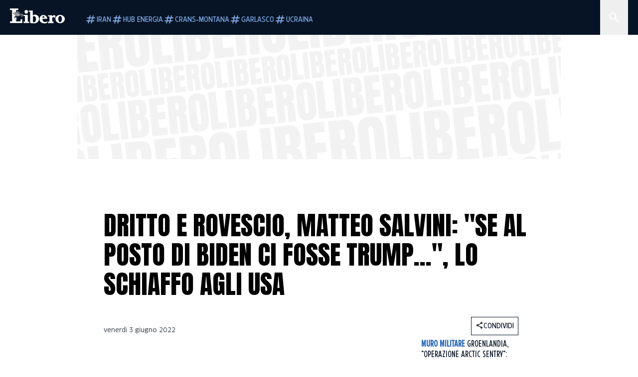

--- FILE ---
content_type: text/html; charset=utf-8
request_url: https://www.liberoquotidiano.it/news/politica/31858276/dritto-e-rovescio-matteo-salvini-joe-biden-donald-trump-usa-ucraina/
body_size: 121152
content:
<!DOCTYPE html><html lang="it" dir="it"><head><meta charSet="utf-8"/><meta name="viewport" content="width=device-width, initial-scale=1"/><link rel="preload" as="image" href="https://sb.scorecardresearch.com/p?c1=2&amp;c2=28139775&amp;cs_fpid=1605266069802_50777152&amp;cs_fpit=c&amp;cs_fpdm=39642313001&amp;cs_fpdt=01&amp;cv=4.0.0&amp;cj=1"/><link rel="preload" as="image" href="https://asset.liberoquotidiano.it//_next/static/media/compresso.bfcde3b4.svg" fetchPriority="high"/><link rel="preload" as="image" href="https://asset.liberoquotidiano.it//_next/static/media/search-white.b9e92e12.svg"/><link rel="preload" as="image" href="https://asset.liberoquotidiano.it//_next/static/media/chevron-down-white.3b86bbe1.svg"/><link rel="preload" as="image" href="https://asset.liberoquotidiano.it//_next/static/media/default.4c2ec6e4.svg" fetchPriority="high"/><link rel="preload" as="image" href="https://asset.liberoquotidiano.it//_next/static/media/facebook-white.af434b8c.svg"/><link rel="preload" as="image" href="https://asset.liberoquotidiano.it//_next/static/media/x-white.a001118c.svg"/><link rel="preload" as="image" href="https://asset.liberoquotidiano.it//_next/static/media/instagram-white.4e240a4d.svg"/><link rel="preload" as="image" href="https://asset.liberoquotidiano.it//_next/static/media/tiktok-white.ab6eadb9.svg"/><link rel="preload" as="image" href="https://asset.liberoquotidiano.it//_next/static/media/whatsapp-white.6ff99fec.svg"/><link rel="preload" as="image" imageSrcSet="https://media.liberoquotidiano.it/ClJNTDUAJjJCBujEynwJbrdGjDByqAgD7XrkZtSVl8E/width:256/quality:90/aW1hZ2VzLzIwMjIvMDYvMDMvMTE0MTAyMjIyLTIwNzFmNDdiLWZhNTktNGUxYy05NTY3LWNjMjhiZGRiMGU5My5qcGc.webp 256w, https://media.liberoquotidiano.it/SwvGdgrzb5PsiF13ozDOQynjb1raS3OTPRDo3Y8SMcw/width:384/quality:90/aW1hZ2VzLzIwMjIvMDYvMDMvMTE0MTAyMjIyLTIwNzFmNDdiLWZhNTktNGUxYy05NTY3LWNjMjhiZGRiMGU5My5qcGc.webp 384w, https://media.liberoquotidiano.it/QNIofJ6KkqYOGqXpnCq8TkoRTJqrXzmKJQAUsMKKZzg/width:640/quality:90/aW1hZ2VzLzIwMjIvMDYvMDMvMTE0MTAyMjIyLTIwNzFmNDdiLWZhNTktNGUxYy05NTY3LWNjMjhiZGRiMGU5My5qcGc.webp 640w, https://media.liberoquotidiano.it/92jLP4UkLFJZrWg4gAYJLbJQfzbrD7vQebzUYbfqlYs/width:750/quality:90/aW1hZ2VzLzIwMjIvMDYvMDMvMTE0MTAyMjIyLTIwNzFmNDdiLWZhNTktNGUxYy05NTY3LWNjMjhiZGRiMGU5My5qcGc.webp 750w, https://media.liberoquotidiano.it/iY2oteRxCGkZdzA0JWFJ_XW-SM1YXUqyelp49ZmhKU0/width:828/quality:90/aW1hZ2VzLzIwMjIvMDYvMDMvMTE0MTAyMjIyLTIwNzFmNDdiLWZhNTktNGUxYy05NTY3LWNjMjhiZGRiMGU5My5qcGc.webp 828w, https://media.liberoquotidiano.it/bPL_cz0NziTxoFqwydY2S3ilVaOr-sW6YkHMshhyQ18/width:1080/quality:90/aW1hZ2VzLzIwMjIvMDYvMDMvMTE0MTAyMjIyLTIwNzFmNDdiLWZhNTktNGUxYy05NTY3LWNjMjhiZGRiMGU5My5qcGc.webp 1080w, https://media.liberoquotidiano.it/77cRJScbQd3VnGHMn-ezSa0aUfRpNzdcVXH1gySVZvA/width:1200/quality:90/aW1hZ2VzLzIwMjIvMDYvMDMvMTE0MTAyMjIyLTIwNzFmNDdiLWZhNTktNGUxYy05NTY3LWNjMjhiZGRiMGU5My5qcGc.webp 1200w, https://media.liberoquotidiano.it/Xs3ffQFfQDCfWq4F_eQleiktdx7aS6WJ5-bBHJleYUI/width:1920/quality:90/aW1hZ2VzLzIwMjIvMDYvMDMvMTE0MTAyMjIyLTIwNzFmNDdiLWZhNTktNGUxYy05NTY3LWNjMjhiZGRiMGU5My5qcGc.webp 1920w, https://media.liberoquotidiano.it/xT8ho-Z9qjQd-M1oKM-mlDN6f_5cjEdWtUbUiQzuXdw/width:2048/quality:90/aW1hZ2VzLzIwMjIvMDYvMDMvMTE0MTAyMjIyLTIwNzFmNDdiLWZhNTktNGUxYy05NTY3LWNjMjhiZGRiMGU5My5qcGc.webp 2048w, https://media.liberoquotidiano.it/wu8YoP-HvAjFiMKQObqT3rSCMLNk1JaWmtf5QxDonoc/width:3840/quality:90/aW1hZ2VzLzIwMjIvMDYvMDMvMTE0MTAyMjIyLTIwNzFmNDdiLWZhNTktNGUxYy05NTY3LWNjMjhiZGRiMGU5My5qcGc.webp 3840w" imageSizes="(max-width: 768px) 50vw, (max-width: 1200px) 50vw, 33vw" fetchPriority="high"/><link rel="preload" as="image" href="https://asset.liberoquotidiano.it//_next/static/media/compresso-dark.803a82ea.svg" fetchPriority="high"/><link rel="stylesheet" href="https://asset.liberoquotidiano.it/_next/static/css/ae4f4ecdb70c09d9.css" data-precedence="next"/><link rel="stylesheet" href="https://asset.liberoquotidiano.it/_next/static/css/e75caec51c4b3c22.css" data-precedence="next"/><link rel="stylesheet" href="https://asset.liberoquotidiano.it/_next/static/css/f4820b8c5761e275.css" data-precedence="next"/><link rel="stylesheet" href="https://asset.liberoquotidiano.it/_next/static/css/2345f3420ec14ded.css" data-precedence="next"/><link rel="stylesheet" href="https://asset.liberoquotidiano.it/_next/static/css/2abecabca76aba00.css" data-precedence="next"/><link rel="preload" as="script" fetchPriority="low" href="https://asset.liberoquotidiano.it/_next/static/chunks/webpack-e4e271677483713f.js"/><script src="https://asset.liberoquotidiano.it/_next/static/chunks/fd9d1056-48a4dbaba7c4823d.js" async=""></script><script src="https://asset.liberoquotidiano.it/_next/static/chunks/7023-55d44a0395af2198.js" async=""></script><script src="https://asset.liberoquotidiano.it/_next/static/chunks/main-app-55bbd77d79f9187f.js" async=""></script><script src="https://asset.liberoquotidiano.it/_next/static/chunks/aaea2bcf-45c601d73a123aa1.js" async=""></script><script src="https://asset.liberoquotidiano.it/_next/static/chunks/3600-90d14117b7c6519c.js" async=""></script><script src="https://asset.liberoquotidiano.it/_next/static/chunks/6535-417d720af7027481.js" async=""></script><script src="https://asset.liberoquotidiano.it/_next/static/chunks/9146-79485936757b55ee.js" async=""></script><script src="https://asset.liberoquotidiano.it/_next/static/chunks/3256-65678fbdc1826102.js" async=""></script><script src="https://asset.liberoquotidiano.it/_next/static/chunks/4435-fb098df465e9ab3e.js" async=""></script><script src="https://asset.liberoquotidiano.it/_next/static/chunks/7740-589d078c29bd2fcf.js" async=""></script><script src="https://asset.liberoquotidiano.it/_next/static/chunks/app/(web)/layout-b3bdfef71603bb94.js" async=""></script><script src="https://asset.liberoquotidiano.it/_next/static/chunks/f8e4659f-15e8ec8dd0679ab4.js" async=""></script><script src="https://asset.liberoquotidiano.it/_next/static/chunks/3841-73684c932f00735d.js" async=""></script><script src="https://asset.liberoquotidiano.it/_next/static/chunks/7201-f50917288ca20a62.js" async=""></script><script src="https://asset.liberoquotidiano.it/_next/static/chunks/1394-4adc302cef716877.js" async=""></script><script src="https://asset.liberoquotidiano.it/_next/static/chunks/437-87ba564b599b308c.js" async=""></script><script src="https://asset.liberoquotidiano.it/_next/static/chunks/9356-ccbda818f0894efd.js" async=""></script><script src="https://asset.liberoquotidiano.it/_next/static/chunks/app/(web)/article/%5BcontentType%5D/%5Bcategory%5D/%5Bid%5D/%5Bslug%5D/page-40da2bcb51825148.js" async=""></script><script src="https://asset.liberoquotidiano.it/_next/static/chunks/app/(web)/error-a07cf31ed1af0096.js" async=""></script><script src="https://asset.liberoquotidiano.it/_next/static/chunks/app/(web)/not-found-7803007401e4cd50.js" async=""></script><link rel="preload" href="https://assets.evolutionadv.it/liberoquotidiano_it/liberoquotidiano_it.new.js" as="script"/><link rel="preload" href="https://www.googletagmanager.com/gtag/js?id=G-TQZLS6WGF1" as="script"/><link rel="preload" as="image" href="https://asset.liberoquotidiano.it//_next/static/media/youtube-white.bc12c60a.svg"/><link rel="preload" href="https://platform.twitter.com/widgets.js" as="script"/><link rel="preload" as="image" href="https://asset.liberoquotidiano.it//_next/static/media/chevron-right.aa53c09d.svg"/><link rel="amphtml" href="https://www.liberoquotidiano.it/news/politica/31858276/dritto-e-rovescio-matteo-salvini-joe-biden-donald-trump-usa-ucraina.amp"/><link rel="preload" as="style" href="/_next/static/css/2345f3420ec14ded.css"/><link rel="preload" as="style" href="/_next/static/css/2abecabca76aba00.css"/><link rel="preload" as="style" href="/_next/static/css/ae4f4ecdb70c09d9.css"/><link rel="preload" as="style" href="/_next/static/css/e75caec51c4b3c22.css"/><link rel="preload" as="style" href="/_next/static/css/f4820b8c5761e275.css"/><meta property="fb:app_id" content="3352039294849955"/><meta property="fb:pages" content="188776981163133"/><link rel="preconnect" href="https://asset.liberoquotidiano.it/"/><link rel="preconnect" href="https://fonts.googleapis.com"/><link rel="preconnect" href="https://fonts.gstatic.com" crossorigin="anonymous"/><link rel="preload" href="/styles/homepage.css" as="style"/><title>Dritto e Rovescio, Matteo Salvini: &quot;Se al posto di Biden ci fosse Trump...&quot;, lo schiaffo agli Usa | Libero Quotidiano.it</title><meta name="description" content="&quot;Tra sei mesi siamo ancora qua&quot;. Matteo Salvini sulla fine della guerra in
Ucraina si dice scettico. Ospite di Paolo Del Debbio nell..."/><meta name="keywords" content="matteo salvini, joe biden, donald trump, dritto e rovescio, paolo del debbio"/><meta name="publisher" content="LiberoQuotidiano"/><meta name="robots" content="index, follow, max-video-preview:-1, max-image-preview:large, max-snippet:-1"/><link rel="canonical" href="https://www.liberoquotidiano.it/news/politica/31858276/dritto-e-rovescio-matteo-salvini-joe-biden-donald-trump-usa-ucraina/"/><meta property="og:title" content="Dritto e Rovescio, Matteo Salvini: &quot;Se al posto di Biden ci fosse Trump...&quot;, lo schiaffo agli Usa | Libero Quotidiano.it"/><meta property="og:description" content="&quot;Tra sei mesi siamo ancora qua&quot;. Matteo Salvini sulla fine della guerra in
Ucraina si dice scettico. Ospite di Paolo Del Debbio nell..."/><meta property="og:url" content="https://www.liberoquotidiano.it/news/politica/31858276/dritto-e-rovescio-matteo-salvini-joe-biden-donald-trump-usa-ucraina/"/><meta property="og:site_name" content="Libero Quotidiano"/><meta property="og:locale" content="it-IT"/><meta property="og:image" content="https://img2.liberoquotidiano.it/images/2022/06/03/105452362-8750e81f-01ae-4016-ad4a-bc728101f69c.jpg"/><meta property="og:image:width" content="1200"/><meta property="og:image:height" content="630"/><meta name="twitter:card" content="summary"/><meta name="twitter:site" content="@libero_official"/><meta name="twitter:creator" content="@libero_official"/><meta name="twitter:title" content="Dritto e Rovescio, Matteo Salvini: &quot;Se al posto di Biden ci fosse Trump...&quot;, lo schiaffo agli Usa | Libero Quotidiano.it"/><meta name="twitter:description" content="&quot;Tra sei mesi siamo ancora qua&quot;. Matteo Salvini sulla fine della guerra in
Ucraina si dice scettico. Ospite di Paolo Del Debbio nell..."/><meta name="twitter:image" content="https://img2.liberoquotidiano.it/images/2022/06/03/105452362-8750e81f-01ae-4016-ad4a-bc728101f69c.jpg"/><meta name="twitter:image:width" content="1200"/><meta name="twitter:image:height" content="630"/><link rel="icon" href="/assets/ico/libero.ico"/><meta name="next-size-adjust"/><style id="critical">*,:after,:before{--tw-border-spacing-x:0;--tw-border-spacing-y:0;--tw-translate-x:0;--tw-translate-y:0;--tw-rotate:0;--tw-skew-x:0;--tw-skew-y:0;--tw-scale-x:1;--tw-scale-y:1;--tw-pan-x: ;--tw-pan-y: ;--tw-pinch-zoom: ;--tw-scroll-snap-strictness:proximity;--tw-gradient-from-position: ;--tw-gradient-via-position: ;--tw-gradient-to-position: ;--tw-ordinal: ;--tw-slashed-zero: ;--tw-numeric-figure: ;--tw-numeric-spacing: ;--tw-numeric-fraction: ;--tw-ring-inset: ;--tw-ring-offset-width:0px;--tw-ring-offset-color:#fff;--tw-ring-color:rgba(43,107,189,.5);--tw-ring-offset-shadow:0 0 #0000;--tw-ring-shadow:0 0 #0000;--tw-shadow:0 0 #0000;--tw-shadow-colored:0 0 #0000;--tw-blur: ;--tw-brightness: ;--tw-contrast: ;--tw-grayscale: ;--tw-hue-rotate: ;--tw-invert: ;--tw-saturate: ;--tw-sepia: ;--tw-drop-shadow: ;--tw-backdrop-blur: ;--tw-backdrop-brightness: ;--tw-backdrop-contrast: ;--tw-backdrop-grayscale: ;--tw-backdrop-hue-rotate: ;--tw-backdrop-invert: ;--tw-backdrop-opacity: ;--tw-backdrop-saturate: ;--tw-backdrop-sepia: ;--tw-contain-size: ;--tw-contain-layout: ;--tw-contain-paint: ;--tw-contain-style: }::backdrop{--tw-border-spacing-x:0;--tw-border-spacing-y:0;--tw-translate-x:0;--tw-translate-y:0;--tw-rotate:0;--tw-skew-x:0;--tw-skew-y:0;--tw-scale-x:1;--tw-scale-y:1;--tw-pan-x: ;--tw-pan-y: ;--tw-pinch-zoom: ;--tw-scroll-snap-strictness:proximity;--tw-gradient-from-position: ;--tw-gradient-via-position: ;--tw-gradient-to-position: ;--tw-ordinal: ;--tw-slashed-zero: ;--tw-numeric-figure: ;--tw-numeric-spacing: ;--tw-numeric-fraction: ;--tw-ring-inset: ;--tw-ring-offset-width:0px;--tw-ring-offset-color:#fff;--tw-ring-color:rgba(43,107,189,.5);--tw-ring-offset-shadow:0 0 #0000;--tw-ring-shadow:0 0 #0000;--tw-shadow:0 0 #0000;--tw-shadow-colored:0 0 #0000;--tw-blur: ;--tw-brightness: ;--tw-contrast: ;--tw-grayscale: ;--tw-hue-rotate: ;--tw-invert: ;--tw-saturate: ;--tw-sepia: ;--tw-drop-shadow: ;--tw-backdrop-blur: ;--tw-backdrop-brightness: ;--tw-backdrop-contrast: ;--tw-backdrop-grayscale: ;--tw-backdrop-hue-rotate: ;--tw-backdrop-invert: ;--tw-backdrop-opacity: ;--tw-backdrop-saturate: ;--tw-backdrop-sepia: ;--tw-contain-size: ;--tw-contain-layout: ;--tw-contain-paint: ;--tw-contain-style: }/*! tailwindcss v3.4.13 | MIT License | https://tailwindcss.com*/*,:after,:before{box-sizing:border-box;border:0 solid}:after,:before{--tw-content:""}:host,html{line-height:1.5;-webkit-text-size-adjust:100%;-moz-tab-size:4;-o-tab-size:4;tab-size:4;font-family:ui-sans-serif,system-ui,sans-serif,Apple Color Emoji,Segoe UI Emoji,Segoe UI Symbol,Noto Color Emoji;font-feature-settings:normal;font-variation-settings:normal;-webkit-tap-highlight-color:transparent}body{margin:0;line-height:inherit}hr{height:0;color:inherit;border-top-width:1px}abbr:where([title]){-webkit-text-decoration:underline dotted;text-decoration:underline dotted}h1,h2,h3,h4,h5,h6{font-size:inherit;font-weight:inherit}a{color:inherit;text-decoration:inherit}b,strong{font-weight:bolder}code,kbd,pre,samp{font-family:ui-monospace,SFMono-Regular,Menlo,Monaco,Consolas,Liberation Mono,Courier New,monospace;font-feature-settings:normal;font-variation-settings:normal;font-size:1em}small{font-size:80%}sub,sup{font-size:75%;line-height:0;position:relative;vertical-align:baseline}sub{bottom:-.25em}sup{top:-.5em}table{text-indent:0;border-color:inherit;border-collapse:collapse}button,input,optgroup,select,textarea{font-family:inherit;font-feature-settings:inherit;font-variation-settings:inherit;font-size:100%;font-weight:inherit;line-height:inherit;letter-spacing:inherit;color:inherit;margin:0;padding:0}button,select{text-transform:none}button,input:where([type=button]),input:where([type=reset]),input:where([type=submit]){-webkit-appearance:button;background-color:transparent;background-image:none}:-moz-focusring{outline:auto}:-moz-ui-invalid{box-shadow:none}progress{vertical-align:baseline}::-webkit-inner-spin-button,::-webkit-outer-spin-button{height:auto}[type=search]{-webkit-appearance:textfield;outline-offset:-2px}::-webkit-search-decoration{-webkit-appearance:none}::-webkit-file-upload-button{-webkit-appearance:button;font:inherit}summary{display:list-item}blockquote,dd,dl,figure,h1,h2,h3,h4,h5,h6,hr,p,pre{margin:0}fieldset{margin:0}fieldset,legend{padding:0}menu,ol,ul{list-style:none;margin:0;padding:0}dialog{padding:0}textarea{resize:vertical}input::-moz-placeholder,textarea::-moz-placeholder{opacity:1;color:#9ca3af}input::placeholder,textarea::placeholder{opacity:1;color:#9ca3af}[role=button],button{cursor:pointer}:disabled{cursor:default}audio,canvas,embed,iframe,img,object,svg,video{display:block;vertical-align:middle}img,video{max-width:100%;height:auto}[hidden]{display:none}:root,[data-theme]{color:hsl(var(--nextui-foreground));background-color:hsl(var(--nextui-background))}input[type=number]::-webkit-inner-spin-button,input[type=number]::-webkit-outer-spin-button{-webkit-appearance:none;margin:0}.\!container{width:100%!important}.container{width:100%}@media (min-width:568px){.\!container{max-width:568px!important}.container{max-width:568px}}@media (min-width:768px){.\!container{max-width:768px!important}.container{max-width:768px}}@media (min-width:950px){.\!container{max-width:950px!important}.container{max-width:950px}}@media (min-width:1290px){.\!container{max-width:1290px!important}.container{max-width:1290px}}@media (min-width:1550px){.\!container{max-width:1550px!important}.container{max-width:1550px}}.sr-only{position:absolute;width:1px;height:1px;padding:0;margin:-1px;overflow:hidden;clip:rect(0,0,0,0);white-space:nowrap;border-width:0}.pointer-events-none{pointer-events:none}.invisible{visibility:hidden}.static{position:static}.\!fixed{position:fixed!important}.fixed{position:fixed}.absolute{position:absolute}.relative{position:relative}.sticky{position:sticky}.inset-0{inset:0}.inset-x-0{left:0;right:0}.bottom-0{bottom:0}.bottom-full{bottom:100%}.left-0{left:0}.left-0\.5{left:4px}.left-1\.5{left:12px}.left-1\/2{left:50%}.left-full{left:100%}.right-0{right:0}.right-2{right:16px}.right-3{right:24px}.top-0{top:0}.top-0\.5{top:4px}.top-1\.5{top:12px}.top-1\/2{top:50%}.top-2{top:16px}.top-3{top:24px}.top-6{top:48px}.top-\[-16px\]{top:-16px}.top-\[-21px\]{top:-21px}.top-\[-2px\]{top:-2px}.top-\[50\%\]{top:50%}.top-\[70px\]{top:70px}.top-full{top:100%}.z-0{z-index:0}.z-10{z-index:10}.z-20{z-index:20}.z-30{z-index:30}.z-50{z-index:50}.z-\[100\]{z-index:100}.m-0{margin:0}.m-auto{margin:auto}.mx-auto{margin-left:auto;margin-right:auto}.-mb-4{margin-bottom:-32px}.-mt-2{margin-top:-16px}.ml-0\.5{margin-left:4px}.ml-1{margin-left:8px}.ml-2{margin-left:16px}.ml-\[-16px\]{margin-left:-16px}.mt-2{margin-top:16px}.mt-3{margin-top:24px}.mt-6{margin-top:48px}.mt-\[70px\]{margin-top:70px}.\!box-border{box-sizing:border-box!important}.box-border{box-sizing:border-box}.line-clamp-1{-webkit-line-clamp:1}.line-clamp-1,.line-clamp-2{overflow:hidden;display:-webkit-box;-webkit-box-orient:vertical}.line-clamp-2{-webkit-line-clamp:2}.line-clamp-3{overflow:hidden;display:-webkit-box;-webkit-box-orient:vertical;-webkit-line-clamp:3}.\!block{display:block!important}.block{display:block}.\!inline-block{display:inline-block!important}.inline-block{display:inline-block}.\!inline{display:inline!important}.inline{display:inline}.flex{display:flex}.inline-flex{display:inline-flex}.table{display:table}.grid{display:grid}.contents{display:contents}.\!hidden{display:none!important}.hidden{display:none}.aspect-\[16\/9\]{aspect-ratio:16/9}.aspect-\[3\/1\]{aspect-ratio:3/1}.aspect-\[4\/3\]{aspect-ratio:4/3}.aspect-\[5\/2\]{aspect-ratio:5/2}.aspect-\[9\/16\]{aspect-ratio:9/16}.\!h-\[125px\]{height:125px!important}.\!h-\[280px\]{height:280px!important}.\!h-\[28px\]{height:28px!important}.\!h-auto{height:auto!important}.\!h-fit{height:-moz-fit-content!important;height:fit-content!important}.h-2{height:16px}.h-3{height:24px}.h-4{height:32px}.h-45{height:360px}.h-6{height:48px}.h-8{height:64px}.h-\[140px\]{height:140px}.h-\[324px\]{height:324px}.h-\[500px\]{height:500px}.h-\[50px\]{height:50px}.h-\[70px\]{height:70px}.h-fit{height:-moz-fit-content;height:fit-content}.h-full{height:100%}.h-screen{height:100vh}.max-h-0{max-height:0}.max-h-35{max-height:280px}.max-h-\[10000px\]{max-height:10000px}.\!min-h-\[30px\]{min-height:30px!important}.\!min-h-\[32px\]{min-height:32px!important}.\!min-h-fit{min-height:-moz-fit-content!important;min-height:fit-content!important}.\!min-h-max{min-height:-moz-max-content!important;min-height:max-content!important}.min-h-\[100px\]{min-height:100px}.min-h-\[112px\]{min-height:112px}.min-h-\[250px\]{min-height:250px}.min-h-\[31px\]{min-height:31px}.min-h-\[600px\]{min-height:600px}.min-h-\[90px\]{min-height:90px}.\!w-\[28px\]{width:28px!important}.\!w-\[300px\]{width:300px!important}.\!w-\[388px\]{width:388px!important}.\!w-\[auto\]{width:auto!important}.\!w-full{width:100%!important}.w-0{width:0}.w-2{width:16px}.w-2\/3{width:66.666667%}.w-3{width:24px}.w-4{width:32px}.w-70{width:560px}.w-\[100\%\]{width:100%}.w-\[168px\]{width:168px}.w-\[20\%\]{width:20%}.w-\[200px\]{width:200px}.w-\[30\%\]{width:30%}.w-\[300px\]{width:300px}.w-\[320px\]{width:320px}.w-\[360px\]{width:360px}.w-\[40\%\]{width:40%}.w-\[45\%\]{width:45%}.w-\[50\%\]{width:50%}.w-\[500px\]{width:500px}.w-\[55\%\]{width:55%}.w-\[700px\]{width:700px}.w-\[728px\]{width:728px}.w-\[88px\]{width:88px}.w-\[970px\]{width:970px}.w-auto{width:auto}.w-fit{width:-moz-fit-content;width:fit-content}.w-full{width:100%}.w-screen{width:100vw}.\!min-w-\[110px\]{min-width:110px!important}.\!min-w-fit{min-width:-moz-fit-content!important;min-width:fit-content!important}.\!min-w-max{min-width:-moz-max-content!important;min-width:max-content!important}.min-w-0{min-width:0}.min-w-\[30px\]{min-width:30px}.min-w-max{min-width:-moz-max-content;min-width:max-content}.\!max-w-\[1440px\]{max-width:1440px!important}.\!max-w-\[1920px\]{max-width:1920px!important}.max-w-\[174px\]{max-width:174px}.max-w-\[388px\]{max-width:388px}.max-w-\[496px\]{max-width:496px}.flex-1{flex:1 1 0%}.flex-shrink,.shrink{flex-shrink:1}.shrink-0{flex-shrink:0}.\!grow-0{flex-grow:0!important}.grow{flex-grow:1}.basis-full{flex-basis:100%}.-translate-x-1\/2{--tw-translate-x:-50%}.-translate-x-1\/2,.-translate-y-1\/2{transform:translate(var(--tw-translate-x),var(--tw-translate-y)) rotate(var(--tw-rotate)) skewX(var(--tw-skew-x)) skewY(var(--tw-skew-y)) scaleX(var(--tw-scale-x)) scaleY(var(--tw-scale-y))}.-translate-y-1\/2{--tw-translate-y:-50%}.scale-100{--tw-scale-x:1;--tw-scale-y:1}.scale-100,.scale-95{transform:translate(var(--tw-translate-x),var(--tw-translate-y)) rotate(var(--tw-rotate)) skewX(var(--tw-skew-x)) skewY(var(--tw-skew-y)) scaleX(var(--tw-scale-x)) scaleY(var(--tw-scale-y))}.scale-95{--tw-scale-x:.95;--tw-scale-y:.95}.transform{transform:translate(var(--tw-translate-x),var(--tw-translate-y)) rotate(var(--tw-rotate)) skewX(var(--tw-skew-x)) skewY(var(--tw-skew-y)) scaleX(var(--tw-scale-x)) scaleY(var(--tw-scale-y))}.cursor-\[inherit\]{cursor:inherit}.cursor-not-allowed{cursor:not-allowed}.cursor-pointer{cursor:pointer}.snap-x{scroll-snap-type:x var(--tw-scroll-snap-strictness)}.snap-mandatory{--tw-scroll-snap-strictness:mandatory}.snap-start{scroll-snap-align:start}.scroll-mt-10{scroll-margin-top:80px}.columns-1{-moz-columns:1;column-count:1}.grid-cols-1{grid-template-columns:repeat(1,minmax(0,1fr))}.grid-cols-2{grid-template-columns:repeat(2,minmax(0,1fr))}.flex-row{flex-direction:row}.\!flex-col{flex-direction:column!important}.flex-col{flex-direction:column}.\!flex-col-reverse{flex-direction:column-reverse!important}.flex-wrap{flex-wrap:wrap}.items-start{align-items:flex-start}.items-center{align-items:center}.items-baseline{align-items:baseline}.justify-center{justify-content:center}.justify-between{justify-content:space-between}.justify-around{justify-content:space-around}.\!gap-2{gap:16px!important}.gap-0\.5{gap:4px}.gap-1{gap:8px}.gap-1\.5{gap:12px}.gap-2{gap:16px}.gap-3{gap:24px}.gap-4{gap:32px}.gap-5{gap:40px}.gap-6{gap:48px}.gap-x-1{-moz-column-gap:8px;column-gap:8px}.self-start{align-self:flex-start}.self-center{align-self:center}.overflow-auto{overflow:auto}.overflow-hidden{overflow:hidden}.overflow-x-auto{overflow-x:auto}.overflow-y-auto{overflow-y:auto}.overflow-x-scroll{overflow-x:scroll}.scroll-smooth{scroll-behavior:smooth}.truncate{overflow:hidden;white-space:nowrap}.text-ellipsis,.truncate{text-overflow:ellipsis}.whitespace-nowrap{white-space:nowrap}.break-words{overflow-wrap:break-word}.rounded-12{border-radius:12px}.rounded-32{border-radius:32px}.rounded-4{border-radius:4px}.rounded-56{border-radius:56px}.rounded-8{border-radius:8px}.rounded-\[50\%\]{border-radius:50%}.rounded-full{border-radius:9999px}.rounded-none{border-radius:0}.border,.border-1{border-width:1px}.border-small{border-width:var(--nextui-border-width-small)}.border-y{border-top-width:1px}.border-b,.border-b-1,.border-y{border-bottom-width:1px}.border-b-2{border-bottom-width:2px}.border-l{border-left-width:1px}.border-r{border-right-width:1px}.border-t,.border-t-1{border-top-width:1px}.border-solid{border-style:solid}.border-\[\#A8A8A8\]{--tw-border-opacity:1;border-color:rgb(168 168 168/var(--tw-border-opacity))}.border-blue-50{--tw-border-opacity:1;border-color:rgb(242 249 255/var(--tw-border-opacity))}.border-blue-900{--tw-border-opacity:1;border-color:rgb(7 20 37/var(--tw-border-opacity))}.border-grey-100{--tw-border-opacity:1;border-color:rgb(233 234 236/var(--tw-border-opacity))}.border-grey-1000{--tw-border-opacity:1;border-color:rgb(0 0 0/var(--tw-border-opacity))}.border-grey-300{--tw-border-opacity:1;border-color:rgb(212 214 217/var(--tw-border-opacity))}.border-grey-400{--tw-border-opacity:1;border-color:rgb(152 157 165/var(--tw-border-opacity))}.border-teal-400{--tw-border-opacity:1;border-color:rgb(84 185 206/var(--tw-border-opacity))}.border-transparent{border-color:transparent}.border-y-grey-0{--tw-border-opacity:1;border-top-color:rgb(255 255 255/var(--tw-border-opacity));border-bottom-color:rgb(255 255 255/var(--tw-border-opacity))}.border-y-grey-300{--tw-border-opacity:1;border-top-color:rgb(212 214 217/var(--tw-border-opacity));border-bottom-color:rgb(212 214 217/var(--tw-border-opacity))}.border-b-grey-0{--tw-border-opacity:1;border-bottom-color:rgb(255 255 255/var(--tw-border-opacity))}.border-b-grey-300{--tw-border-opacity:1;border-bottom-color:rgb(212 214 217/var(--tw-border-opacity))}.border-l-grey-400{--tw-border-opacity:1;border-left-color:rgb(152 157 165/var(--tw-border-opacity))}.border-r-grey-400{--tw-border-opacity:1;border-right-color:rgb(152 157 165/var(--tw-border-opacity))}.border-t-blue-900{--tw-border-opacity:1;border-top-color:rgb(7 20 37/var(--tw-border-opacity))}.border-t-blue-950{--tw-border-opacity:1;border-top-color:rgb(3 6 13/var(--tw-border-opacity))}.border-t-grey-0{--tw-border-opacity:1;border-top-color:rgb(255 255 255/var(--tw-border-opacity))}.border-t-grey-300{--tw-border-opacity:1;border-top-color:rgb(212 214 217/var(--tw-border-opacity))}.border-t-grey-400{--tw-border-opacity:1;border-top-color:rgb(152 157 165/var(--tw-border-opacity))}.\!bg-blue-100{--tw-bg-opacity:1!important;background-color:rgb(215 234 255/var(--tw-bg-opacity))!important}.\!bg-grey-0{--tw-bg-opacity:1!important;background-color:rgb(255 255 255/var(--tw-bg-opacity))!important}.\!bg-transparent{background-color:transparent!important}.bg-\[\#ffc005\]{--tw-bg-opacity:1;background-color:rgb(255 192 5/var(--tw-bg-opacity))}.bg-amber-100{--tw-bg-opacity:1;background-color:rgb(239 206 196/var(--tw-bg-opacity))}.bg-amber-200{--tw-bg-opacity:1;background-color:rgb(222 155 133/var(--tw-bg-opacity))}.bg-amber-300{--tw-bg-opacity:1;background-color:rgb(209 108 77/var(--tw-bg-opacity))}.bg-amber-400{--tw-bg-opacity:1;background-color:rgb(170 72 43/var(--tw-bg-opacity))}.bg-amber-50{--tw-bg-opacity:1;background-color:rgb(247 231 225/var(--tw-bg-opacity))}.bg-amber-500{--tw-bg-opacity:1;background-color:rgb(111 47 27/var(--tw-bg-opacity))}.bg-amber-600{--tw-bg-opacity:1;background-color:rgb(89 37 22/var(--tw-bg-opacity))}.bg-amber-700{--tw-bg-opacity:1;background-color:rgb(68 29 16/var(--tw-bg-opacity))}.bg-amber-800{--tw-bg-opacity:1;background-color:rgb(44 19 10/var(--tw-bg-opacity))}.bg-amber-900{--tw-bg-opacity:1;background-color:rgb(24 10 5/var(--tw-bg-opacity))}.bg-amber-950{--tw-bg-opacity:1;background-color:rgb(12 5 2/var(--tw-bg-opacity))}.bg-blue-100{--tw-bg-opacity:1;background-color:rgb(215 234 255/var(--tw-bg-opacity))}.bg-blue-200{--tw-bg-opacity:1;background-color:rgb(176 208 252/var(--tw-bg-opacity))}.bg-blue-300{--tw-bg-opacity:1;background-color:rgb(130 176 240/var(--tw-bg-opacity))}.bg-blue-400{--tw-bg-opacity:1;background-color:rgb(77 135 213/var(--tw-bg-opacity))}.bg-blue-50{--tw-bg-opacity:1;background-color:rgb(242 249 255/var(--tw-bg-opacity))}.bg-blue-500{--tw-bg-opacity:1;background-color:rgb(43 107 189/var(--tw-bg-opacity))}.bg-blue-600{--tw-bg-opacity:1;background-color:rgb(21 81 154/var(--tw-bg-opacity))}.bg-blue-700{--tw-bg-opacity:1;background-color:rgb(13 57 111/var(--tw-bg-opacity))}.bg-blue-800{--tw-bg-opacity:1;background-color:rgb(9 41 82/var(--tw-bg-opacity))}.bg-blue-900{--tw-bg-opacity:1;background-color:rgb(7 20 37/var(--tw-bg-opacity))}.bg-blue-950{--tw-bg-opacity:1;background-color:rgb(3 6 13/var(--tw-bg-opacity))}.bg-green-100{--tw-bg-opacity:1;background-color:rgb(198 228 200/var(--tw-bg-opacity))}.bg-green-200{--tw-bg-opacity:1;background-color:rgb(153 205 158/var(--tw-bg-opacity))}.bg-green-300{--tw-bg-opacity:1;background-color:rgb(103 183 113/var(--tw-bg-opacity))}.bg-green-400{--tw-bg-opacity:1;background-color:rgb(44 159 70/var(--tw-bg-opacity))}.bg-green-50{--tw-bg-opacity:1;background-color:rgb(238 253 239/var(--tw-bg-opacity))}.bg-green-500{--tw-bg-opacity:1;background-color:rgb(0 133 32/var(--tw-bg-opacity))}.bg-green-600{--tw-bg-opacity:1;background-color:rgb(0 103 15/var(--tw-bg-opacity))}.bg-green-700{--tw-bg-opacity:1;background-color:rgb(0 74 7/var(--tw-bg-opacity))}.bg-green-800{--tw-bg-opacity:1;background-color:rgb(0 46 6/var(--tw-bg-opacity))}.bg-green-900{--tw-bg-opacity:1;background-color:rgb(0 21 3/var(--tw-bg-opacity))}.bg-green-950{--tw-bg-opacity:1;background-color:rgb(0 3 0/var(--tw-bg-opacity))}.bg-grey-0{--tw-bg-opacity:1;background-color:rgb(255 255 255/var(--tw-bg-opacity))}.bg-grey-100{--tw-bg-opacity:1;background-color:rgb(233 234 236/var(--tw-bg-opacity))}.bg-grey-1000{--tw-bg-opacity:1;background-color:rgb(0 0 0/var(--tw-bg-opacity))}.bg-grey-300{--tw-bg-opacity:1;background-color:rgb(212 214 217/var(--tw-bg-opacity))}.bg-grey-400{--tw-bg-opacity:1;background-color:rgb(152 157 165/var(--tw-bg-opacity))}.bg-grey-50{--tw-bg-opacity:1;background-color:rgb(244 245 246/var(--tw-bg-opacity))}.bg-grey-500{--tw-bg-opacity:1;background-color:rgb(108 115 124/var(--tw-bg-opacity))}.bg-grey-600{--tw-bg-opacity:1;background-color:rgb(95 101 109/var(--tw-bg-opacity))}.bg-grey-700{--tw-bg-opacity:1;background-color:rgb(83 89 95/var(--tw-bg-opacity))}.bg-grey-800{--tw-bg-opacity:1;background-color:rgb(72 76 81/var(--tw-bg-opacity))}.bg-grey-900{--tw-bg-opacity:1;background-color:rgb(46 48 52/var(--tw-bg-opacity))}.bg-grey-950{--tw-bg-opacity:1;background-color:rgb(36 38 41/var(--tw-bg-opacity))}.bg-primary-800{--tw-bg-opacity:1;background-color:hsl(var(--nextui-primary-800)/var(--nextui-primary-800-opacity,var(--tw-bg-opacity)))}.bg-red-100{--tw-bg-opacity:1;background-color:rgb(250 207 202/var(--tw-bg-opacity))}.bg-red-200{--tw-bg-opacity:1;background-color:rgb(240 169 160/var(--tw-bg-opacity))}.bg-red-300{--tw-bg-opacity:1;background-color:rgb(230 128 118/var(--tw-bg-opacity))}.bg-red-400{--tw-bg-opacity:1;background-color:rgb(214 87 78/var(--tw-bg-opacity))}.bg-red-50{--tw-bg-opacity:1;background-color:rgb(255 244 242/var(--tw-bg-opacity))}.bg-red-500{--tw-bg-opacity:1;background-color:rgb(188 50 46/var(--tw-bg-opacity))}.bg-red-600{--tw-bg-opacity:1;background-color:rgb(152 25 25/var(--tw-bg-opacity))}.bg-red-700{--tw-bg-opacity:1;background-color:rgb(110 17 16/var(--tw-bg-opacity))}.bg-red-800{--tw-bg-opacity:1;background-color:rgb(69 13 11/var(--tw-bg-opacity))}.bg-red-900{--tw-bg-opacity:1;background-color:rgb(33 5 4/var(--tw-bg-opacity))}.bg-red-950{--tw-bg-opacity:1;background-color:rgb(5 1 0/var(--tw-bg-opacity))}.bg-teal-100{--tw-bg-opacity:1;background-color:rgb(193 245 253/var(--tw-bg-opacity))}.bg-teal-200{--tw-bg-opacity:1;background-color:rgb(143 237 252/var(--tw-bg-opacity))}.bg-teal-300{--tw-bg-opacity:1;background-color:rgb(110 230 252/var(--tw-bg-opacity))}.bg-teal-400{--tw-bg-opacity:1;background-color:rgb(84 185 206/var(--tw-bg-opacity))}.bg-teal-50{--tw-bg-opacity:1;background-color:rgb(225 250 254/var(--tw-bg-opacity))}.bg-teal-500{--tw-bg-opacity:1;background-color:rgb(53 121 134/var(--tw-bg-opacity))}.bg-teal-600{--tw-bg-opacity:1;background-color:rgb(40 94 105/var(--tw-bg-opacity))}.bg-teal-700{--tw-bg-opacity:1;background-color:rgb(28 72 81/var(--tw-bg-opacity))}.bg-teal-800{--tw-bg-opacity:1;background-color:rgb(17 49 55/var(--tw-bg-opacity))}.bg-teal-900{--tw-bg-opacity:1;background-color:rgb(5 22 25/var(--tw-bg-opacity))}.bg-teal-950{--tw-bg-opacity:1;background-color:rgb(3 14 15/var(--tw-bg-opacity))}.bg-transparent{background-color:transparent}.bg-yellow-100{--tw-bg-opacity:1;background-color:rgb(245 232 204/var(--tw-bg-opacity))}.bg-yellow-200{--tw-bg-opacity:1;background-color:rgb(236 209 155/var(--tw-bg-opacity))}.bg-yellow-300{--tw-bg-opacity:1;background-color:rgb(226 186 107/var(--tw-bg-opacity))}.bg-yellow-400{--tw-bg-opacity:1;background-color:rgb(216 164 68/var(--tw-bg-opacity))}.bg-yellow-50{--tw-bg-opacity:1;background-color:rgb(250 243 230/var(--tw-bg-opacity))}.bg-yellow-500{--tw-bg-opacity:1;background-color:rgb(174 129 50/var(--tw-bg-opacity))}.bg-yellow-600{--tw-bg-opacity:1;background-color:rgb(137 102 39/var(--tw-bg-opacity))}.bg-yellow-700{--tw-bg-opacity:1;background-color:rgb(103 76 28/var(--tw-bg-opacity))}.bg-yellow-800{--tw-bg-opacity:1;background-color:rgb(69 51 18/var(--tw-bg-opacity))}.bg-yellow-900{--tw-bg-opacity:1;background-color:rgb(34 25 8/var(--tw-bg-opacity))}.bg-yellow-950{--tw-bg-opacity:1;background-color:rgb(17 13 3/var(--tw-bg-opacity))}.bg-opacity-70{--tw-bg-opacity:0.7}.bg-opacity-80{--tw-bg-opacity:0.8}.bg-gradient-to-b{background-image:linear-gradient(to bottom,var(--tw-gradient-stops))}.from-\[rgba\(7\2c 20\2c 37\2c 0\)\]{--tw-gradient-from:rgba(7,20,37,0) var(--tw-gradient-from-position);--tw-gradient-to:rgba(7,20,37,0) var(--tw-gradient-to-position);--tw-gradient-stops:var(--tw-gradient-from),var(--tw-gradient-to)}.via-\[rgba\(7\2c 20\2c 37\2c 0\)\]{--tw-gradient-to:rgba(7,20,37,0) var(--tw-gradient-to-position);--tw-gradient-stops:var(--tw-gradient-from),rgba(7,20,37,0) var(--tw-gradient-via-position),var(--tw-gradient-to)}.to-\[rgba\(7\2c 20\2c 37\2c 0\.95\)\]{--tw-gradient-to:rgba(7,20,37,.95) var(--tw-gradient-to-position)}.to-50\%{--tw-gradient-to-position:50%}.to-75\%{--tw-gradient-to-position:75%}.\!decoration-clone{-webkit-box-decoration-break:clone!important;box-decoration-break:clone!important}.box-decoration-clone{-webkit-box-decoration-break:clone;box-decoration-break:clone}.\!fill-blue-200{fill:#b0d0fc!important}.\!fill-blue-800{fill:#092952!important}.fill-blue-100{fill:#d7eaff}.fill-blue-300{fill:#82b0f0}.fill-blue-50{fill:#f2f9ff}.fill-blue-500{fill:#2b6bbd}.fill-blue-700{fill:#0d396f}.fill-blue-900{fill:#071425}.fill-blue-950{fill:#03060d}.fill-green-500{fill:#008520}.fill-grey-0{fill:#fff}.fill-grey-1000{fill:#000}.fill-grey-700{fill:#53595f}.fill-red-500{fill:#bc322e}.object-cover{-o-object-fit:cover;object-fit:cover}.object-center{-o-object-position:center;object-position:center}.object-top{-o-object-position:top;object-position:top}.\!p-0{padding:0!important}.p-0{padding:0}.p-0\.5{padding:4px}.p-1{padding:8px}.p-1\.5{padding:12px}.p-10{padding:80px}.p-2{padding:16px}.p-3{padding:24px}.p-4{padding:32px}.p-5{padding:40px}.p-6{padding:48px}.p-8{padding:64px}.px-0{padding-left:0;padding-right:0}.px-0\.5{padding-left:4px;padding-right:4px}.px-1{padding-left:8px;padding-right:8px}.px-1\.5{padding-left:12px;padding-right:12px}.px-2{padding-left:16px;padding-right:16px}.px-4{padding-left:32px;padding-right:32px}.py-0{padding-top:0;padding-bottom:0}.py-0\.5{padding-top:4px;padding-bottom:4px}.py-1{padding-top:8px;padding-bottom:8px}.py-1\.5{padding-top:12px;padding-bottom:12px}.py-2{padding-top:16px;padding-bottom:16px}.py-3{padding-top:24px;padding-bottom:24px}.py-4{padding-top:32px;padding-bottom:32px}.py-9{padding-top:72px;padding-bottom:72px}.py-\[14px\]{padding-top:14px;padding-bottom:14px}.py-\[19px\]{padding-top:19px;padding-bottom:19px}.\!pb-1{padding-bottom:8px!important}.\!pl-0{padding-left:0!important}.\!pr-0{padding-right:0!important}.\!pt-0{padding-top:0!important}.pb-0{padding-bottom:0}.pb-0\.5{padding-bottom:4px}.pb-1{padding-bottom:8px}.pb-2{padding-bottom:16px}.pb-3{padding-bottom:24px}.pb-4{padding-bottom:32px}.pb-6{padding-bottom:48px}.pb-\[177\.78\%\]{padding-bottom:177.78%}.pb-\[2px\]{padding-bottom:2px}.pb-\[33\.33\%\]{padding-bottom:33.33%}.pb-\[56\.25\%\]{padding-bottom:56.25%}.pl-2{padding-left:16px}.pl-\[4px\]{padding-left:4px}.pr-0{padding-right:0}.pr-1{padding-right:8px}.pr-1\.5{padding-right:12px}.pr-2{padding-right:16px}.pr-4{padding-right:32px}.pr-\[4px\]{padding-right:4px}.pt-1{padding-top:8px}.pt-2{padding-top:16px}.pt-3{padding-top:24px}.pt-4{padding-top:32px}.pt-6{padding-top:48px}.pt-\[2px\]{padding-top:2px}.pt-\[48px\]{padding-top:48px}.pt-\[4px\]{padding-top:4px}.pt-\[75\%\]{padding-top:75%}.text-left{text-align:left}.text-center{text-align:center}.align-middle{vertical-align:middle}.font-anton{font-family:var(--font-anton),Impact,sans-serif}.font-eastman-var{font-family:var(--font-eastman-var)}.font-roboto-flex{font-family:var(--font-roboto-flex)}.\!text-\[14px\]{font-size:14px!important}.\!text-\[16px\]{font-size:16px!important}.\!text-\[18px\]{font-size:18px!important}.\!text-\[20px\]{font-size:20px!important}.\!text-\[30px\]{font-size:30px!important}.\!text-\[44px\]{font-size:44px!important}.\!text-\[61px\]{font-size:61px!important}.\!text-body-m-bold-mobile{font-size:14px!important;line-height:140%!important;font-weight:700!important}.\!text-display-s-desktop{font-size:52px!important;line-height:115%!important;font-weight:400!important}.text-\[14px\]{font-size:14px}.text-\[16px\]{font-size:16px}.text-\[20px\]{font-size:20px}.text-\[24px\]{font-size:24px}.text-\[58px\]{font-size:58px}.text-body-l-bold-mobile{font-size:16px;line-height:140%;font-weight:700}.text-body-l-regular-mobile{font-size:20px;line-height:140%;font-weight:400}.text-body-m-bold-mobile{font-size:14px;line-height:140%;font-weight:700}.text-body-m-regular-mobile{font-size:14px;line-height:140%;font-weight:400}.text-body-s-bold-mobile{font-size:12px;line-height:140%;font-weight:700}.text-body-s-regular-mobile{font-size:12px;line-height:140%;font-weight:400}.text-body-xl-bold-mobile{font-size:20px;line-height:140%;font-weight:700}.text-body-xl-regular-mobile{font-size:20px;line-height:140%;font-weight:400}.text-body-xs-bold-mobile{font-size:10px;line-height:140%;font-weight:700}.text-button-l{font-size:20px}.text-button-l,.text-button-m{line-height:120%;font-weight:450}.text-button-m{font-size:18px}.text-button-s{font-size:16px}.text-button-s,.text-button-xs{line-height:120%;font-weight:450}.text-button-xs{font-size:14px}.text-caption-m-bold-mobile{font-size:14px;line-height:140%;letter-spacing:.4%;font-weight:650}.text-caption-m-regular-mobile{font-size:14px;line-height:140%;letter-spacing:.4%;font-weight:450}.text-caption-s-bold-mobile{font-size:12px;line-height:140%;letter-spacing:.4%;font-weight:650}.text-caption-s-regular-mobile{font-size:12px;line-height:140%;letter-spacing:.4%;font-weight:350}.text-caption-xs-bold-mobile{font-size:12px;line-height:140%;letter-spacing:.4%;font-weight:650}.text-caption-xs-regular-desktop{font-size:12px;line-height:140%;letter-spacing:.4%;font-weight:350}.text-display-l-mobile{font-size:58px;line-height:110%;font-weight:400}.text-display-m-mobile{font-size:44px;line-height:110%;font-weight:400}.text-display-s-mobile{font-size:30px;line-height:110%;font-weight:400}.text-display-xl-mobile{font-size:72px;line-height:110%;font-weight:400}.text-heading-l-bold-mobile{font-size:26px;line-height:120%;font-weight:650}.text-heading-l-regular-mobile{font-size:26px;line-height:120%;font-weight:400}.text-heading-m-bold-mobile{font-size:16px;line-height:120%;font-weight:650}.text-heading-m-regular-mobile{font-size:16px;line-height:120%;font-weight:400}.text-heading-s-bold-mobile{font-size:14px;line-height:120%;font-weight:650}.text-heading-s-regular-mobile{font-size:14px;line-height:120%;font-weight:400}.text-label-l-mobile{font-size:18px}.text-label-l-mobile,.text-label-m-mobile{line-height:120%;letter-spacing:.4%;font-weight:550}.text-label-m-mobile{font-size:16px}.text-label-s-mobile{font-size:14px}.text-label-s-mobile,.text-label-xs-mobile{line-height:120%;letter-spacing:.4%;font-weight:550}.text-label-xs-mobile{font-size:12px}.text-quote-m-mobile{font-size:24px;line-height:120%;font-weight:530}.font-\[600\]{font-weight:600}.font-bold{font-weight:700}.uppercase{text-transform:uppercase}.capitalize{text-transform:capitalize}.\!leading-\[140\%\]{line-height:140%!important}.\!leading-\[45px\]{line-height:45px!important}.\!leading-none{line-height:1!important}.leading-\[24px\]{line-height:24px}.\!text-blue-300{--tw-text-opacity:1!important;color:rgb(130 176 240/var(--tw-text-opacity))!important}.\!text-blue-500{--tw-text-opacity:1!important;color:rgb(43 107 189/var(--tw-text-opacity))!important}.\!text-blue-900{--tw-text-opacity:1!important;color:rgb(7 20 37/var(--tw-text-opacity))!important}.\!text-grey-0{--tw-text-opacity:1!important;color:rgb(255 255 255/var(--tw-text-opacity))!important}.\!text-grey-700{--tw-text-opacity:1!important;color:rgb(83 89 95/var(--tw-text-opacity))!important}.text-amber-500{--tw-text-opacity:1;color:rgb(111 47 27/var(--tw-text-opacity))}.text-blue-100{--tw-text-opacity:1;color:rgb(215 234 255/var(--tw-text-opacity))}.text-blue-200{--tw-text-opacity:1;color:rgb(176 208 252/var(--tw-text-opacity))}.text-blue-300{--tw-text-opacity:1;color:rgb(130 176 240/var(--tw-text-opacity))}.text-blue-50{--tw-text-opacity:1;color:rgb(242 249 255/var(--tw-text-opacity))}.text-blue-500{--tw-text-opacity:1;color:rgb(43 107 189/var(--tw-text-opacity))}.text-blue-800{--tw-text-opacity:1;color:rgb(9 41 82/var(--tw-text-opacity))}.text-blue-900{--tw-text-opacity:1;color:rgb(7 20 37/var(--tw-text-opacity))}.text-blue-950{--tw-text-opacity:1;color:rgb(3 6 13/var(--tw-text-opacity))}.text-green-500{--tw-text-opacity:1;color:rgb(0 133 32/var(--tw-text-opacity))}.text-grey-0{--tw-text-opacity:1;color:rgb(255 255 255/var(--tw-text-opacity))}.text-grey-1000{--tw-text-opacity:1;color:rgb(0 0 0/var(--tw-text-opacity))}.text-grey-50{--tw-text-opacity:1;color:rgb(244 245 246/var(--tw-text-opacity))}.text-grey-700{--tw-text-opacity:1;color:rgb(83 89 95/var(--tw-text-opacity))}.text-grey-800{--tw-text-opacity:1;color:rgb(72 76 81/var(--tw-text-opacity))}.text-grey-950{--tw-text-opacity:1;color:rgb(36 38 41/var(--tw-text-opacity))}.text-red-500{--tw-text-opacity:1;color:rgb(188 50 46/var(--tw-text-opacity))}.text-red-700{--tw-text-opacity:1;color:rgb(110 17 16/var(--tw-text-opacity))}.underline{text-decoration-line:underline}.\!decoration-blue-500{text-decoration-color:#2b6bbd!important}.decoration-blue-500{text-decoration-color:#2b6bbd}.decoration-blue-950{text-decoration-color:#03060d}.decoration-1{text-decoration-thickness:1px}.decoration-2{text-decoration-thickness:2px}.underline-offset-2{text-underline-offset:2px}.underline-offset-4{text-underline-offset:4px}.opacity-0{opacity:0}.opacity-100{opacity:1}.opacity-50{opacity:.5}.opacity-70{opacity:.7}.opacity-80{opacity:.8}.mix-blend-multiply{mix-blend-mode:multiply}.shadow-lg{--tw-shadow:0px 4px 16px 0px rgba(46,48,52,.25);--tw-shadow-colored:0px 4px 16px 0px var(--tw-shadow-color)}.shadow-lg,.shadow-md{box-shadow:var(--tw-ring-offset-shadow,0 0 #0000),var(--tw-ring-shadow,0 0 #0000),var(--tw-shadow)}.shadow-md{--tw-shadow:0px 4px 8px 0px rgba(46,48,52,.25);--tw-shadow-colored:0px 4px 8px 0px var(--tw-shadow-color)}.shadow-sm{--tw-shadow:0px 4px 4px 0px rgba(46,48,52,.25);--tw-shadow-colored:0px 4px 4px 0px var(--tw-shadow-color);box-shadow:var(--tw-ring-offset-shadow,0 0 #0000),var(--tw-ring-shadow,0 0 #0000),var(--tw-shadow)}.\!outline-none{outline:2px solid transparent!important;outline-offset:2px!important}.outline-none{outline:2px solid transparent;outline-offset:2px}.outline-2{outline-width:2px}.outline-offset-4{outline-offset:4px}.outline-offset-8{outline-offset:8px}.outline-blue-800{outline-color:#092952}.blur{--tw-blur:blur(8px)}.blur,.filter{filter:var(--tw-blur) var(--tw-brightness) var(--tw-contrast) var(--tw-grayscale) var(--tw-hue-rotate) var(--tw-invert) var(--tw-saturate) var(--tw-sepia) var(--tw-drop-shadow)}.transition{transition-property:color,background-color,border-color,text-decoration-color,fill,stroke,opacity,box-shadow,transform,filter,-webkit-backdrop-filter;transition-property:color,background-color,border-color,text-decoration-color,fill,stroke,opacity,box-shadow,transform,filter,backdrop-filter;transition-property:color,background-color,border-color,text-decoration-color,fill,stroke,opacity,box-shadow,transform,filter,backdrop-filter,-webkit-backdrop-filter;transition-timing-function:cubic-bezier(.4,0,.2,1);transition-duration:.25s}.transition-all{transition-property:all;transition-timing-function:cubic-bezier(.4,0,.2,1);transition-duration:.25s}.transition-opacity{transition-property:opacity;transition-timing-function:cubic-bezier(.4,0,.2,1);transition-duration:.25s}.delay-100{transition-delay:.1s}.duration-0{transition-duration:0ms}.duration-100{transition-duration:.1s}.duration-200{transition-duration:.2s}.duration-300{transition-duration:.3s}.duration-700{transition-duration:.7s}.ease-in{transition-timing-function:cubic-bezier(.4,0,1,1)}.ease-in-out{transition-timing-function:cubic-bezier(.4,0,.2,1)}.ease-out{transition-timing-function:cubic-bezier(0,0,.2,1)}.light,:root,[data-theme=light]{color-scheme:light;--nextui-background:0 0% 100%;--nextui-foreground:210 6.74% 34.9%;--nextui-divider:0 0% 6.67%;--nextui-divider-opacity:0.15;--nextui-focus:212.01999999999998 100% 46.67%;--nextui-overlay:0 0% 0%;--nextui-content1:0 0% 100%;--nextui-content1-foreground:201.81999999999994 24.44% 8.82%;--nextui-content2:240 4.76% 95.88%;--nextui-content2-foreground:240 3.7% 15.88%;--nextui-content3:240 5.88% 90%;--nextui-content3-foreground:240 5.26% 26.08%;--nextui-content4:240 4.88% 83.92%;--nextui-content4-foreground:240 5.2% 33.92%;--nextui-default-50:0 0% 98.04%;--nextui-default-100:240 4.76% 95.88%;--nextui-default-200:240 5.88% 90%;--nextui-default-300:240 4.88% 83.92%;--nextui-default-400:240 5.03% 64.9%;--nextui-default-500:240 3.83% 46.08%;--nextui-default-600:240 5.2% 33.92%;--nextui-default-700:240 5.26% 26.08%;--nextui-default-800:240 3.7% 15.88%;--nextui-default-900:240 5.88% 10%;--nextui-default-foreground:0 0% 0%;--nextui-default:240 4.88% 83.92%;--nextui-primary-50:212.5 92.31% 94.9%;--nextui-primary-100:211.84000000000003 92.45% 89.61%;--nextui-primary-200:211.84000000000003 92.45% 79.22%;--nextui-primary-300:212.24 92.45% 68.82%;--nextui-primary-400:212.14 92.45% 58.43%;--nextui-primary-500:212.01999999999998 100% 46.67%;--nextui-primary-600:212.14 100% 38.43%;--nextui-primary-700:212.24 100% 28.82%;--nextui-primary-800:211.84000000000003 100% 19.22%;--nextui-primary-900:211.84000000000003 100% 9.61%;--nextui-primary-foreground:0 0% 100%;--nextui-primary:212.01999999999998 100% 46.67%;--nextui-secondary-50:270 61.54% 94.9%;--nextui-secondary-100:270 59.26% 89.41%;--nextui-secondary-200:270 59.26% 78.82%;--nextui-secondary-300:270 59.26% 68.24%;--nextui-secondary-400:270 59.26% 57.65%;--nextui-secondary-500:270 66.67% 47.06%;--nextui-secondary-600:270 66.67% 37.65%;--nextui-secondary-700:270 66.67% 28.24%;--nextui-secondary-800:270 66.67% 18.82%;--nextui-secondary-900:270 66.67% 9.41%;--nextui-secondary-foreground:0 0% 100%;--nextui-secondary:270 66.67% 47.06%;--nextui-success:134.44 100% 26.08%;--nextui-warning:1.6899999999999977 60.68% 45.88%;--nextui-danger:38.23000000000002 55.36% 43.92%;--nextui-divider-weight:1px;--nextui-disabled-opacity:.5;--nextui-font-size-tiny:0.75rem;--nextui-font-size-small:0.875rem;--nextui-font-size-medium:1rem;--nextui-font-size-large:1.125rem;--nextui-line-height-tiny:1rem;--nextui-line-height-small:1.25rem;--nextui-line-height-medium:1.5rem;--nextui-line-height-large:1.75rem;--nextui-radius-small:8px;--nextui-radius-medium:12px;--nextui-radius-large:14px;--nextui-border-width-small:1px;--nextui-border-width-medium:2px;--nextui-border-width-large:3px;--nextui-box-shadow-small:0px 0px 5px 0px rgba(0,0,0,.02),0px 2px 10px 0px rgba(0,0,0,.06),0px 0px 1px 0px rgba(0,0,0,.3);--nextui-box-shadow-medium:0px 0px 15px 0px rgba(0,0,0,.03),0px 2px 30px 0px rgba(0,0,0,.08),0px 0px 1px 0px rgba(0,0,0,.3);--nextui-box-shadow-large:0px 0px 30px 0px rgba(0,0,0,.04),0px 30px 60px 0px rgba(0,0,0,.12),0px 0px 1px 0px rgba(0,0,0,.3);--nextui-hover-opacity:.8}.dark,[data-theme=dark]{color-scheme:dark;--nextui-background:0 0% 0%;--nextui-foreground-50:240 5.88% 10%;--nextui-foreground-100:240 3.7% 15.88%;--nextui-foreground-200:240 5.26% 26.08%;--nextui-foreground-300:240 5.2% 33.92%;--nextui-foreground-400:240 3.83% 46.08%;--nextui-foreground-500:240 5.03% 64.9%;--nextui-foreground-600:240 4.88% 83.92%;--nextui-foreground-700:240 5.88% 90%;--nextui-foreground-800:240 4.76% 95.88%;--nextui-foreground-900:0 0% 98.04%;--nextui-foreground:210 5.56% 92.94%;--nextui-focus:212.01999999999998 100% 46.67%;--nextui-overlay:0 0% 0%;--nextui-divider:0 0% 100%;--nextui-divider-opacity:0.15;--nextui-content1:240 5.88% 10%;--nextui-content1-foreground:0 0% 98.04%;--nextui-content2:240 3.7% 15.88%;--nextui-content2-foreground:240 4.76% 95.88%;--nextui-content3:240 5.26% 26.08%;--nextui-content3-foreground:240 5.88% 90%;--nextui-content4:240 5.2% 33.92%;--nextui-content4-foreground:240 4.88% 83.92%;--nextui-default-50:240 5.88% 10%;--nextui-default-100:240 3.7% 15.88%;--nextui-default-200:240 5.26% 26.08%;--nextui-default-300:240 5.2% 33.92%;--nextui-default-400:240 3.83% 46.08%;--nextui-default-500:240 5.03% 64.9%;--nextui-default-600:240 4.88% 83.92%;--nextui-default-700:240 5.88% 90%;--nextui-default-800:240 4.76% 95.88%;--nextui-default-900:0 0% 98.04%;--nextui-default-foreground:0 0% 100%;--nextui-default:240 5.26% 26.08%;--nextui-primary-50:211.84000000000003 100% 9.61%;--nextui-primary-100:211.84000000000003 100% 19.22%;--nextui-primary-200:212.24 100% 28.82%;--nextui-primary-300:212.14 100% 38.43%;--nextui-primary-400:212.01999999999998 100% 46.67%;--nextui-primary-500:212.14 92.45% 58.43%;--nextui-primary-600:212.24 92.45% 68.82%;--nextui-primary-700:211.84000000000003 92.45% 79.22%;--nextui-primary-800:211.84000000000003 92.45% 89.61%;--nextui-primary-900:212.5 92.31% 94.9%;--nextui-primary-foreground:0 0% 100%;--nextui-primary:212.01999999999998 100% 46.67%;--nextui-secondary-50:270 66.67% 9.41%;--nextui-secondary-100:270 66.67% 18.82%;--nextui-secondary-200:270 66.67% 28.24%;--nextui-secondary-300:270 66.67% 37.65%;--nextui-secondary-400:270 66.67% 47.06%;--nextui-secondary-500:270 59.26% 57.65%;--nextui-secondary-600:270 59.26% 68.24%;--nextui-secondary-700:270 59.26% 78.82%;--nextui-secondary-800:270 59.26% 89.41%;--nextui-secondary-900:270 61.54% 94.9%;--nextui-secondary-foreground:0 0% 100%;--nextui-secondary:270 59.26% 57.65%;--nextui-success-50:145.71000000000004 77.78% 8.82%;--nextui-success-100:146.2 79.78% 17.45%;--nextui-success-200:145.78999999999996 79.26% 26.47%;--nextui-success-300:146.01 79.89% 35.1%;--nextui-success-400:145.96000000000004 79.46% 43.92%;--nextui-success-500:146.01 62.45% 55.1%;--nextui-success-600:145.78999999999996 62.57% 66.47%;--nextui-success-700:146.2 61.74% 77.45%;--nextui-success-800:145.71000000000004 61.4% 88.82%;--nextui-success-900:146.66999999999996 64.29% 94.51%;--nextui-success-foreground:0 0% 0%;--nextui-success:145.96000000000004 79.46% 43.92%;--nextui-warning-50:37.139999999999986 75% 10.98%;--nextui-warning-100:37.139999999999986 75% 21.96%;--nextui-warning-200:36.95999999999998 73.96% 33.14%;--nextui-warning-300:37.00999999999999 74.22% 44.12%;--nextui-warning-400:37.02999999999997 91.27% 55.1%;--nextui-warning-500:37.00999999999999 91.26% 64.12%;--nextui-warning-600:36.95999999999998 91.24% 73.14%;--nextui-warning-700:37.139999999999986 91.3% 81.96%;--nextui-warning-800:37.139999999999986 91.3% 90.98%;--nextui-warning-900:54.55000000000001 91.67% 95.29%;--nextui-warning-foreground:0 0% 0%;--nextui-warning:37.02999999999997 91.27% 55.1%;--nextui-danger-50:340 84.91% 10.39%;--nextui-danger-100:339.3299999999999 86.54% 20.39%;--nextui-danger-200:339.11 85.99% 30.78%;--nextui-danger-300:339 86.54% 40.78%;--nextui-danger-400:339.20000000000005 90.36% 51.18%;--nextui-danger-500:339 90% 60.78%;--nextui-danger-600:339.11 90.6% 70.78%;--nextui-danger-700:339.3299999999999 90% 80.39%;--nextui-danger-800:340 91.84% 90.39%;--nextui-danger-900:339.13 92% 95.1%;--nextui-danger-foreground:0 0% 100%;--nextui-danger:339.20000000000005 90.36% 51.18%;--nextui-divider-weight:1px;--nextui-disabled-opacity:.5;--nextui-font-size-tiny:0.75rem;--nextui-font-size-small:0.875rem;--nextui-font-size-medium:1rem;--nextui-font-size-large:1.125rem;--nextui-line-height-tiny:1rem;--nextui-line-height-small:1.25rem;--nextui-line-height-medium:1.5rem;--nextui-line-height-large:1.75rem;--nextui-radius-small:8px;--nextui-radius-medium:12px;--nextui-radius-large:14px;--nextui-border-width-small:1px;--nextui-border-width-medium:2px;--nextui-border-width-large:3px;--nextui-box-shadow-small:0px 0px 5px 0px rgba(0,0,0,.05),0px 2px 10px 0px rgba(0,0,0,.2),inset 0px 0px 1px 0px hsla(0,0%,100%,.15);--nextui-box-shadow-medium:0px 0px 15px 0px rgba(0,0,0,.06),0px 2px 30px 0px rgba(0,0,0,.22),inset 0px 0px 1px 0px hsla(0,0%,100%,.15);--nextui-box-shadow-large:0px 0px 30px 0px rgba(0,0,0,.07),0px 30px 60px 0px rgba(0,0,0,.26),inset 0px 0px 1px 0px hsla(0,0%,100%,.15);--nextui-hover-opacity:.9}.scrollbar-hide{-ms-overflow-style:none;scrollbar-width:none}.scrollbar-hide::-webkit-scrollbar{display:none}.\[grid-template-columns\:repeat\(auto-fit\2c minmax\(150px\2c 1fr\)\)\]{grid-template-columns:repeat(auto-fit,minmax(150px,1fr))}*{margin:0;padding:0;box-sizing:border-box}:root{--drop-color:#ff4b24}.tag-label{position:relative}.tag-label:before{content:"—";position:absolute;left:-16px;color:var(--drop-color)}.input-range-arrow::-webkit-inner-spin-button,.input-range-arrow::-webkit-outer-spin-button{-webkit-appearance:none;margin:0}.input-range-arrow{-webkit-appearance:textfield;appearance:textfield;-moz-appearance:textfield}.slick-track{display:flex}@media (prefers-color-scheme:dark){body{-webkit-font-smoothing:antialiased;-moz-osx-font-smoothing:grayscale}}.scrollbar-hide::-webkit-scrollbar{display:none}.kCoverBlockToolPanel.kpm3-be_toolPanel img,.kCoverHeadlineToolPanel.kpm3-be_toolPanel img{display:inline}.ge_be_block,.ge_be_zone{min-height:50px}@media (min-width:992px){#evoATF{display:flex;justify-content:center;align-items:center;text-align:center}.gptslot-optiscroll.intesto,div:has(>.evo-intext){min-height:300px}}@media (max-width:991px){#evoBoxBottom1,#evoBoxBottom2{min-height:250px;margin:0 auto}#evoBoxBottom3,#evoBoxBottom4{min-height:600px;margin:0 auto}}.scrollbar-hidden{scrollbar-width:none;-ms-overflow-style:none}.scrollbar-hidden::-webkit-scrollbar{display:none}*{-webkit-font-smoothing:antialiased;font-synthesis:none!important}.lb-adv-bg{background-image:url(/assets/adv/970x250.svg);background-repeat:no-repeat;background-position:0 0;background-size:100% auto}.lb-adv-bg.lb-adv-md{background-image:url(/assets/adv/700x700.svg)}.lb-adv-bg.lb-adv-sm{background-image:url(/assets/adv/300x600.svg)}.placeholder\:font-eastman-var::-moz-placeholder{font-family:var(--font-eastman-var)}.placeholder\:font-eastman-var::placeholder{font-family:var(--font-eastman-var)}.placeholder\:uppercase::-moz-placeholder{text-transform:uppercase}.placeholder\:uppercase::placeholder{text-transform:uppercase}.placeholder\:text-grey-0::-moz-placeholder{--tw-text-opacity:1;color:rgb(255 255 255/var(--tw-text-opacity))}.placeholder\:text-grey-0::placeholder{--tw-text-opacity:1;color:rgb(255 255 255/var(--tw-text-opacity))}.before\:bg-grey-100:before{content:var(--tw-content);--tw-bg-opacity:1;background-color:rgb(233 234 236/var(--tw-bg-opacity))}.first\:border-transparent:first-child{border-color:transparent}.hover\:cursor-pointer:hover{cursor:pointer}.hover\:border-blue-100:hover{--tw-border-opacity:1;border-color:rgb(215 234 255/var(--tw-border-opacity))}.hover\:border-blue-700:hover{--tw-border-opacity:1;border-color:rgb(13 57 111/var(--tw-border-opacity))}.hover\:bg-blue-100:hover{--tw-bg-opacity:1;background-color:rgb(215 234 255/var(--tw-bg-opacity))}.hover\:bg-blue-700:hover{--tw-bg-opacity:1;background-color:rgb(13 57 111/var(--tw-bg-opacity))}.hover\:bg-grey-100:hover{--tw-bg-opacity:1;background-color:rgb(233 234 236/var(--tw-bg-opacity))}.hover\:fill-blue-100:hover{fill:#d7eaff}.hover\:fill-blue-700:hover{fill:#0d396f}.hover\:fill-blue-800:hover{fill:#092952}.hover\:text-blue-100:hover{--tw-text-opacity:1;color:rgb(215 234 255/var(--tw-text-opacity))}.hover\:text-blue-300:hover{--tw-text-opacity:1;color:rgb(130 176 240/var(--tw-text-opacity))}.hover\:text-blue-700:hover{--tw-text-opacity:1;color:rgb(13 57 111/var(--tw-text-opacity))}.hover\:text-blue-800:hover{--tw-text-opacity:1;color:rgb(9 41 82/var(--tw-text-opacity))}.hover\:underline:hover{text-decoration-line:underline}.hover\:underline-offset-2:hover{text-underline-offset:2px}.focus\:bg-blue-100:focus{--tw-bg-opacity:1;background-color:rgb(215 234 255/var(--tw-bg-opacity))}.focus\:text-blue-800:focus{--tw-text-opacity:1;color:rgb(9 41 82/var(--tw-text-opacity))}.focus\:outline:focus{outline-style:solid}.focus\:placeholder\:text-blue-800:focus::-moz-placeholder{--tw-text-opacity:1;color:rgb(9 41 82/var(--tw-text-opacity))}.focus\:placeholder\:text-blue-800:focus::placeholder{--tw-text-opacity:1;color:rgb(9 41 82/var(--tw-text-opacity))}.focus-visible\:border-2:focus-visible{border-width:2px}.focus-visible\:border-grey-0:focus-visible{--tw-border-opacity:1;border-color:rgb(255 255 255/var(--tw-border-opacity))}.focus-visible\:outline:focus-visible{outline-style:solid}.focus-visible\:outline-1:focus-visible{outline-width:1px}.focus-visible\:outline-\[1\.5px\]:focus-visible{outline-width:1.5px}.focus-visible\:-outline-offset-2:focus-visible{outline-offset:-2px}.focus-visible\:outline-offset-0:focus-visible{outline-offset:0}.focus-visible\:outline-offset-2:focus-visible{outline-offset:2px}.focus-visible\:outline-blue-100:focus-visible{outline-color:#d7eaff}.focus-visible\:outline-blue-50:focus-visible{outline-color:#f2f9ff}.focus-visible\:outline-blue-800:focus-visible{outline-color:#092952}.focus-visible\:outline-blue-900:focus-visible{outline-color:#071425}.disabled\:border-blue-300:disabled{--tw-border-opacity:1;border-color:rgb(130 176 240/var(--tw-border-opacity))}.disabled\:border-blue-600:disabled{--tw-border-opacity:1;border-color:rgb(21 81 154/var(--tw-border-opacity))}.disabled\:bg-blue-300:disabled{--tw-bg-opacity:1;background-color:rgb(130 176 240/var(--tw-bg-opacity))}.disabled\:bg-blue-600:disabled{--tw-bg-opacity:1;background-color:rgb(21 81 154/var(--tw-bg-opacity))}.disabled\:bg-transparent:disabled{background-color:transparent}.disabled\:fill-blue-300:disabled{fill:#82b0f0}.disabled\:fill-blue-600:disabled{fill:#15519a}.disabled\:text-blue-300:disabled{--tw-text-opacity:1;color:rgb(130 176 240/var(--tw-text-opacity))}.disabled\:text-blue-600:disabled{--tw-text-opacity:1;color:rgb(21 81 154/var(--tw-text-opacity))}.disabled\:no-underline:disabled{text-decoration-line:none}.disabled\:decoration-2:disabled{text-decoration-thickness:2px}.focus-visible\:disabled\:outline-none:disabled:focus-visible{outline:2px solid transparent;outline-offset:2px}.group:hover .group-hover\:from-\[rgba\(9\2c 41\2c 82\2c 0\)\]{--tw-gradient-from:rgba(9,41,82,0) var(--tw-gradient-from-position);--tw-gradient-to:rgba(9,41,82,0) var(--tw-gradient-to-position);--tw-gradient-stops:var(--tw-gradient-from),var(--tw-gradient-to)}.group:hover .group-hover\:via-\[rgba\(9\2c 41\2c 82\2c 0\)\]{--tw-gradient-to:rgba(9,41,82,0) var(--tw-gradient-to-position);--tw-gradient-stops:var(--tw-gradient-from),rgba(9,41,82,0) var(--tw-gradient-via-position),var(--tw-gradient-to)}.group:hover .group-hover\:to-\[\#092952\]{--tw-gradient-to:#092952 var(--tw-gradient-to-position)}.group:hover .group-hover\:to-50\%{--tw-gradient-to-position:50%}.group:hover .group-hover\:to-75\%{--tw-gradient-to-position:75%}.group:hover .group-hover\:fill-blue-100{fill:#d7eaff}.group:hover .group-hover\:text-blue-100{--tw-text-opacity:1;color:rgb(215 234 255/var(--tw-text-opacity))}.group:hover .group-hover\:text-blue-500{--tw-text-opacity:1;color:rgb(43 107 189/var(--tw-text-opacity))}.group:hover .group-hover\:text-blue-700{--tw-text-opacity:1;color:rgb(13 57 111/var(--tw-text-opacity))}.group:hover .group-hover\:text-blue-800{--tw-text-opacity:1;color:rgb(9 41 82/var(--tw-text-opacity))}.group:hover .group-hover\:underline{text-decoration-line:underline}.group:focus .group-focus\:text-blue-800{--tw-text-opacity:1;color:rgb(9 41 82/var(--tw-text-opacity))}.group:focus .group-focus\:underline{text-decoration-line:underline}@media (min-width:568px){.xs\:top-\[70px\]{top:70px}.xs\:ml-\[11px\]{margin-left:11px}.xs\:h-\[396px\]{height:396px}.xs\:h-\[70px\]{height:70px}.xs\:w-1\/2{width:50%}.xs\:w-4{width:32px}.xs\:w-\[202px\]{width:202px}.xs\:p-4{padding:32px}.xs\:py-3{padding-top:24px;padding-bottom:24px}.xs\:py-\[19px\]{padding-top:19px;padding-bottom:19px}.xs\:pr-3{padding-right:24px}.xs\:text-button-m{font-size:18px;line-height:120%;font-weight:450}}@media (min-width:768px){.sm\:relative{position:relative}.sm\:mx-auto{margin-left:auto;margin-right:auto}.sm\:my-10{margin-top:80px;margin-bottom:80px}.sm\:block{display:block}.sm\:\!flex{display:flex!important}.sm\:\!hidden{display:none!important}.sm\:hidden{display:none}.sm\:\!aspect-\[2\/3\]{aspect-ratio:2/3!important}.sm\:\!aspect-\[3\/1\]{aspect-ratio:3/1!important}.sm\:\!aspect-\[4\/3\]{aspect-ratio:4/3!important}.sm\:h-auto{height:auto}.sm\:max-h-\[calc\(100vh-160px\)\]{max-height:calc(100vh - 160px)}.sm\:w-1\/2{width:50%}.sm\:w-6{width:48px}.sm\:w-fit{width:-moz-fit-content;width:fit-content}.sm\:\!min-w-\[70\%\]{min-width:70%!important}.sm\:max-w-\[288px\]{max-width:288px}.sm\:max-w-\[696px\]{max-width:696px}.sm\:max-w-\[800px\]{max-width:800px}.sm\:grid-cols-2{grid-template-columns:repeat(2,minmax(0,1fr))}.sm\:\!flex-row{flex-direction:row!important}.sm\:justify-start{justify-content:flex-start}.sm\:justify-end{justify-content:flex-end}.sm\:justify-between{justify-content:space-between}.sm\:gap-2{gap:16px}.sm\:gap-5{gap:40px}.sm\:p-6{padding:48px}.sm\:px-0{padding-left:0;padding-right:0}.sm\:px-3{padding-left:24px;padding-right:24px}.sm\:px-\[20px\]{padding-left:20px;padding-right:20px}.sm\:\!pb-\[33\.33\%\]{padding-bottom:33.33%!important}.sm\:\!pb-\[99\.667\%\]{padding-bottom:99.667%!important}.sm\:pb-3{padding-bottom:24px}.sm\:pb-4{padding-bottom:32px}.sm\:pb-6{padding-bottom:48px}.sm\:pr-2{padding-right:16px}.sm\:pr-4{padding-right:32px}.sm\:pt-0{padding-top:0}.sm\:pt-\[70px\]{padding-top:70px}.sm\:\!text-\[45px\]{font-size:45px!important}.sm\:\!text-\[70px\]{font-size:70px!important}.sm\:\!text-body-s-bold-mobile{font-size:12px!important;line-height:140%!important;font-weight:700!important}.sm\:underline-offset-4{text-underline-offset:4px}}@media (min-width:950px){.md\:relative{position:relative}.md\:-mt-4{margin-top:-32px}.md\:h-5{height:40px}.md\:h-\[470px\]{height:470px}.md\:h-\[85px\]{height:85px}.md\:max-h-\[130px\]{max-height:130px}.md\:max-h-\[550px\]{max-height:550px}.md\:max-h-\[72vh\]{max-height:72vh}.md\:w-1\/2{width:50%}.md\:w-5{width:40px}.md\:w-75{width:600px}.md\:w-\[152px\]{width:152px}.md\:w-\[250px\]{width:250px}.md\:w-\[55\%\]{width:55%}.md\:w-\[90vw\]{width:90vw}.md\:min-w-\[224px\]{min-width:224px}.md\:min-w-\[300px\]{min-width:300px}.md\:max-w-\[224px\]{max-width:224px}.md\:max-w-\[276px\]{max-width:276px}.md\:max-w-\[300px\]{max-width:300px}.md\:max-w-\[370px\]{max-width:370px}.md\:max-w-\[928px\]{max-width:928px}.md\:flex-none{flex:none}.md\:columns-2{-moz-columns:2;column-count:2}.md\:grid-cols-2{grid-template-columns:repeat(2,minmax(0,1fr))}.md\:grid-cols-4{grid-template-columns:repeat(4,minmax(0,1fr))}.md\:grid-rows-2{grid-template-rows:repeat(2,minmax(0,1fr))}.md\:\!flex-row{flex-direction:row!important}.md\:flex-row{flex-direction:row}.md\:flex-nowrap{flex-wrap:nowrap}.md\:\!gap-0{gap:0!important}.md\:\!gap-3{gap:24px!important}.md\:gap-2{gap:16px}.md\:gap-3{gap:24px}.md\:gap-4{gap:32px}.md\:border-l{border-left-width:1px}.md\:border-r{border-right-width:1px}.md\:border-t-0{border-top-width:0}.md\:border-t-1{border-top-width:1px}.md\:border-l-blue-900{--tw-border-opacity:1;border-left-color:rgb(7 20 37/var(--tw-border-opacity))}.md\:border-r-grey-0{--tw-border-opacity:1;border-right-color:rgb(255 255 255/var(--tw-border-opacity))}.md\:border-r-grey-400{--tw-border-opacity:1;border-right-color:rgb(152 157 165/var(--tw-border-opacity))}.md\:\!bg-transparent{background-color:transparent!important}.md\:p-0{padding:0}.md\:p-2{padding:16px}.md\:px-0{padding-left:0;padding-right:0}.md\:px-4{padding-left:32px;padding-right:32px}.md\:py-3{padding-top:24px;padding-bottom:24px}.md\:\!pb-0{padding-bottom:0!important}.md\:pb-0{padding-bottom:0}.md\:pb-10{padding-bottom:80px}.md\:pb-3{padding-bottom:24px}.md\:pl-0{padding-left:0}.md\:pl-4{padding-left:32px}.md\:pr-4{padding-right:32px}.md\:pt-1{padding-top:8px}.md\:font-anton{font-family:var(--font-anton),Impact,sans-serif}.md\:\!text-\[45px\]{font-size:45px!important}.md\:\!text-\[70px\]{font-size:70px!important}.md\:\!text-body-m-bold-desktop{font-size:16px!important;line-height:140%!important;font-weight:700!important}.md\:\!text-body-m-bold-mobile{font-size:14px!important;line-height:140%!important;font-weight:700!important}.md\:\!text-caption-m-bold-desktop{font-size:16px!important;line-height:140%!important;letter-spacing:.4%!important;font-weight:650!important}.md\:\!text-caption-m-regular-desktop{font-size:16px!important;line-height:140%!important;letter-spacing:.056px!important;font-weight:450!important}.md\:\!text-caption-s-bold-desktop{font-weight:650!important}.md\:\!text-caption-s-bold-desktop,.md\:\!text-caption-s-regular-desktop{font-size:14px!important;line-height:140%!important;letter-spacing:.4%!important}.md\:\!text-caption-s-regular-desktop{font-weight:350!important}.md\:\!text-caption-xs-bold-desktop{font-size:12px!important;line-height:140%!important;letter-spacing:.4%!important;font-weight:650!important}.md\:\!text-display-s-desktop{font-size:52px!important;line-height:115%!important;font-weight:400!important}.md\:text-\[85px\]{font-size:85px}.md\:text-body-l-bold-desktop{font-size:20px;line-height:140%;font-weight:700}.md\:text-body-l-regular-desktop{font-size:20px;line-height:140%;font-weight:400}.md\:text-body-m-regular-desktop{font-size:16px;line-height:140%;font-weight:400}.md\:text-body-s-bold-desktop{font-size:14px;line-height:140%;font-weight:700}.md\:text-body-s-regular-desktop{font-size:14px;line-height:140%;font-weight:400}.md\:text-body-xl-bold-desktop{font-size:24px;line-height:140%;font-weight:700}.md\:text-body-xl-regular-desktop{font-size:24px;line-height:140%;font-weight:400}.md\:text-body-xs-bold-desktop{font-size:12px;line-height:140%;font-weight:700}.md\:text-heading-l-bold-desktop{font-size:32px;line-height:120%;font-weight:650}.md\:text-heading-l-regular-desktop{font-size:32px;line-height:120%;font-weight:400}.md\:text-heading-m-bold-desktop{font-size:22px;line-height:120%;font-weight:650}.md\:text-heading-m-regular-desktop{font-size:22px;line-height:120%;font-weight:400}.md\:text-heading-s-bold-desktop{font-size:18px;line-height:120%;font-weight:650}.md\:text-heading-s-regular-desktop{font-size:18px;line-height:120%;font-weight:400}.md\:text-label-l-desktop{font-size:20px}.md\:text-label-l-desktop,.md\:text-label-m-desktop{line-height:120%;letter-spacing:.4%;font-weight:550}.md\:text-label-m-desktop{font-size:18px}.md\:text-label-s-desktop{font-size:16px}.md\:text-label-s-desktop,.md\:text-label-xs-desktop{line-height:120%;letter-spacing:.4%;font-weight:550}.md\:text-label-xs-desktop{font-size:14px}.md\:text-quote-m-desktop{font-size:32px;line-height:120%;font-weight:530}}@media (min-width:1290px){.lg\:mt-0{margin-top:0}.lg\:block{display:block}.lg\:\!flex{display:flex!important}.lg\:hidden{display:none}.lg\:w-10{width:80px}.lg\:w-2\/3{width:66.666667%}.lg\:w-\[300px\]{width:300px}.lg\:w-\[450px\]{width:450px}.lg\:w-\[47\.5\%\]{width:47.5%}.lg\:min-w-\[300px\]{min-width:300px}.lg\:max-w-\[1100px\]{max-width:1100px}.lg\:max-w-\[285px\]{max-width:285px}.lg\:max-w-\[300px\]{max-width:300px}.lg\:\!flex-row{flex-direction:row!important}.lg\:\!flex-col{flex-direction:column!important}.lg\:\!gap-0{gap:0!important}.lg\:\!gap-2{gap:16px!important}.lg\:gap-0{gap:0}.lg\:gap-8{gap:64px}.lg\:border-b-1{border-bottom-width:1px}.lg\:border-t-0{border-top-width:0}.lg\:pr-0{padding-right:0}.lg\:pr-4{padding-right:32px}.lg\:\!text-\[49px\]{font-size:49px!important}.lg\:\!text-body-s-bold-desktop{font-size:14px!important;line-height:140%!important;font-weight:700!important}.lg\:text-\[90px\]{font-size:90px}.lg\:text-display-s-desktop{font-size:52px;line-height:115%;font-weight:400}.lg\:text-heading-m-regular-desktop{font-size:22px;line-height:120%;font-weight:400}.lg\:\!leading-\[70px\]{line-height:70px!important}}@media (min-width:1550px){.xl\:text-display-l-desktop{font-size:100px;line-height:110%;font-weight:400}.xl\:text-display-m-desktop{font-size:80px;line-height:110%;font-weight:400}.xl\:text-display-xl-desktop{font-size:120px;line-height:110%;font-weight:400}}.\[\&\>\:first-child\]\:pr-0\.5>:first-child{padding-right:4px}.\[\&\>\:first-child\]\:pr-1>:first-child{padding-right:8px}</style><script>(self.__next_s=self.__next_s||[]).push(["https://assets.evolutionadv.it/liberoquotidiano_it/liberoquotidiano_it.new.js",{"data-cfasync":"false","id":"adv-assets-script"}])</script><script src="https://asset.liberoquotidiano.it/_next/static/chunks/polyfills-78c92fac7aa8fdd8.js" noModule=""></script></head><body class="__variable_3c97a9 __variable_bf3c79 __variable_7970c0 flex flex-col justify-between"><noscript><iframe src="https://www.googletagmanager.com/ns.html?id=GTM-P8M2LC6T" height="0" width="0" class="hidden invisible"></iframe></noscript><div data-overlay-container="true"><header class="w-screen bg-blue-900 z-20 !fixed top-0" style="box-sizing:border-box;min-width:0;min-height:0;display:flex;flex-direction:row;flex-wrap:nowrap;flex:0 1 auto;align-items:center"><div class="h-6 xs:h-[70px] px-2 sm:px-[20px] lg:pr-0 w-full relative justify-between" style="box-sizing:border-box;min-width:0;min-height:0;display:flex;flex-direction:row;flex-wrap:nowrap;flex:0 1 auto;align-items:center"><div style="box-sizing:border-box;min-width:0;min-height:0;display:flex;flex-direction:row;flex-wrap:nowrap;flex:0 1 auto;align-items:flex-end"><a aria-label="Vai alla homepage" href="https://www.liberoquotidiano.it"><div><div class="min-w-[30px] min-h-[31px]" style="box-sizing:border-box;min-width:0;min-height:0;display:flex;flex-direction:row;flex-wrap:nowrap"><img fetchPriority="high" loading="eager" class="fill-grey-0" width="30px" height="31px" src="https://asset.liberoquotidiano.it//_next/static/media/compresso.bfcde3b4.svg" alt="Libero logo"/></div></div></a><div style="box-sizing:border-box;min-width:0;min-height:0;display:flex;flex-direction:row;flex-wrap:nowrap;flex:0 0 16px;width:16px"></div><div class="overflow-x-scroll scrollbar-hide pr-2 xs:pr-3" style="box-sizing:border-box;min-width:0;min-height:0;display:flex;flex-direction:row;flex-wrap:nowrap;flex:0 1 auto;align-items:flex-end;gap:8px"><a href="https://www.liberoquotidiano.it/tag/iran"><div class="p-1 w-fit group focus-visible:border-2 focus-visible:border-grey-0 outline-none cursor-pointer gap-0.5 !p-0 h-fit !min-w-max whitespace-nowrap" style="box-sizing:border-box;min-width:0;min-height:0;display:flex;flex-direction:row;flex-wrap:nowrap;flex:0 1 auto;justify-content:center;align-items:center"><svg viewBox="0 0 24 24" class="fill-blue-300 group-hover:fill-blue-100" style="display:block;min-width:24px;width:24px;max-width:24px" width="24" height="24" aria-hidden="true" aria-label="Tag"><path fill-rule="evenodd" clip-rule="evenodd" d="M6 20L7 16H3L3.5 14H7.5L8.5 10H4.5L5 8H9L10 4H12L11 8H15L16 4H18L17 8H21L20.5 10H16.5L15.5 14H19.5L19 16H15L14 20H12L13 16H9L8 20H6ZM9.5 14H13.5L14.5 10H10.5L9.5 14Z"></path></svg><span class="text-blue-300 group-hover:text-blue-100 font-eastman-var text-button-s uppercase" style="color:text-blue-300 group-hover:text-blue-100;font-variation-settings:&#x27;wdth&#x27; 700">Iran</span></div></a><a href="https://www.liberoquotidiano.it/tag/hub energia/"><div class="p-1 w-fit group focus-visible:border-2 focus-visible:border-grey-0 outline-none cursor-pointer gap-0.5 !p-0 h-fit !min-w-max whitespace-nowrap" style="box-sizing:border-box;min-width:0;min-height:0;display:flex;flex-direction:row;flex-wrap:nowrap;flex:0 1 auto;justify-content:center;align-items:center"><svg viewBox="0 0 24 24" class="fill-blue-300 group-hover:fill-blue-100" style="display:block;min-width:24px;width:24px;max-width:24px" width="24" height="24" aria-hidden="true" aria-label="Tag"><path fill-rule="evenodd" clip-rule="evenodd" d="M6 20L7 16H3L3.5 14H7.5L8.5 10H4.5L5 8H9L10 4H12L11 8H15L16 4H18L17 8H21L20.5 10H16.5L15.5 14H19.5L19 16H15L14 20H12L13 16H9L8 20H6ZM9.5 14H13.5L14.5 10H10.5L9.5 14Z"></path></svg><span class="text-blue-300 group-hover:text-blue-100 font-eastman-var text-button-s uppercase" style="color:text-blue-300 group-hover:text-blue-100;font-variation-settings:&#x27;wdth&#x27; 700">Hub Energia</span></div></a><a href="https://www.liberoquotidiano.it/tag/crans-montana/"><div class="p-1 w-fit group focus-visible:border-2 focus-visible:border-grey-0 outline-none cursor-pointer gap-0.5 !p-0 h-fit !min-w-max whitespace-nowrap" style="box-sizing:border-box;min-width:0;min-height:0;display:flex;flex-direction:row;flex-wrap:nowrap;flex:0 1 auto;justify-content:center;align-items:center"><svg viewBox="0 0 24 24" class="fill-blue-300 group-hover:fill-blue-100" style="display:block;min-width:24px;width:24px;max-width:24px" width="24" height="24" aria-hidden="true" aria-label="Tag"><path fill-rule="evenodd" clip-rule="evenodd" d="M6 20L7 16H3L3.5 14H7.5L8.5 10H4.5L5 8H9L10 4H12L11 8H15L16 4H18L17 8H21L20.5 10H16.5L15.5 14H19.5L19 16H15L14 20H12L13 16H9L8 20H6ZM9.5 14H13.5L14.5 10H10.5L9.5 14Z"></path></svg><span class="text-blue-300 group-hover:text-blue-100 font-eastman-var text-button-s uppercase" style="color:text-blue-300 group-hover:text-blue-100;font-variation-settings:&#x27;wdth&#x27; 700">Crans-Montana</span></div></a><a href="https://www.liberoquotidiano.it/tag/garlasco"><div class="p-1 w-fit group focus-visible:border-2 focus-visible:border-grey-0 outline-none cursor-pointer gap-0.5 !p-0 h-fit !min-w-max whitespace-nowrap" style="box-sizing:border-box;min-width:0;min-height:0;display:flex;flex-direction:row;flex-wrap:nowrap;flex:0 1 auto;justify-content:center;align-items:center"><svg viewBox="0 0 24 24" class="fill-blue-300 group-hover:fill-blue-100" style="display:block;min-width:24px;width:24px;max-width:24px" width="24" height="24" aria-hidden="true" aria-label="Tag"><path fill-rule="evenodd" clip-rule="evenodd" d="M6 20L7 16H3L3.5 14H7.5L8.5 10H4.5L5 8H9L10 4H12L11 8H15L16 4H18L17 8H21L20.5 10H16.5L15.5 14H19.5L19 16H15L14 20H12L13 16H9L8 20H6ZM9.5 14H13.5L14.5 10H10.5L9.5 14Z"></path></svg><span class="text-blue-300 group-hover:text-blue-100 font-eastman-var text-button-s uppercase" style="color:text-blue-300 group-hover:text-blue-100;font-variation-settings:&#x27;wdth&#x27; 700">Garlasco</span></div></a><a href="https://www.liberoquotidiano.it/tag/ucraina"><div class="p-1 w-fit group focus-visible:border-2 focus-visible:border-grey-0 outline-none cursor-pointer gap-0.5 !p-0 h-fit !min-w-max whitespace-nowrap" style="box-sizing:border-box;min-width:0;min-height:0;display:flex;flex-direction:row;flex-wrap:nowrap;flex:0 1 auto;justify-content:center;align-items:center"><svg viewBox="0 0 24 24" class="fill-blue-300 group-hover:fill-blue-100" style="display:block;min-width:24px;width:24px;max-width:24px" width="24" height="24" aria-hidden="true" aria-label="Tag"><path fill-rule="evenodd" clip-rule="evenodd" d="M6 20L7 16H3L3.5 14H7.5L8.5 10H4.5L5 8H9L10 4H12L11 8H15L16 4H18L17 8H21L20.5 10H16.5L15.5 14H19.5L19 16H15L14 20H12L13 16H9L8 20H6ZM9.5 14H13.5L14.5 10H10.5L9.5 14Z"></path></svg><span class="text-blue-300 group-hover:text-blue-100 font-eastman-var text-button-s uppercase" style="color:text-blue-300 group-hover:text-blue-100;font-variation-settings:&#x27;wdth&#x27; 700">Ucraina</span></div></a></div></div><div style="box-sizing:border-box;min-width:0;min-height:0;display:flex;flex-direction:row;flex-wrap:nowrap;flex:1 1 auto"></div><!--$--><div class="relative !min-w-fit h-full" style="box-sizing:border-box;min-width:0;min-height:0;display:flex;flex-direction:row;flex-wrap:nowrap;flex:0 1 auto"><div class="bg-blue-800 transition-all duration-700 ease-in-out fixed top-0 h-screen max-w-[308px] w-[308px] -right-[308px]" style="box-sizing:border-box;min-width:0;min-height:0;display:flex;flex-direction:column;flex-wrap:nowrap;justify-content:flex-start" role="dialog" aria-modal="true" aria-hidden="false" id="drawer"><div class="!min-h-max" style="box-sizing:border-box;min-width:0;min-height:0;display:flex;flex-direction:row;flex-wrap:nowrap"><form role="search" aria-label="Ricerca in Libero Quotidiano" class="flex flex-row"><label for="search" class="sr-only">Cerca in Libero Quotidiano</label><fieldset style="box-sizing:border-box;min-width:0;min-height:0;display:flex;flex-direction:column;flex-wrap:nowrap;flex:0 1 auto;width:178px" data-test-id="undefined-wrap"><legend class="sr-only">Ricerca in Libero Quotidiano</legend><div class="relative" style="box-sizing:border-box;min-width:0;min-height:0;display:flex;flex-direction:row;flex-wrap:nowrap;flex:0 1 auto;width:178px"><div style="box-sizing:border-box;min-width:0;min-height:0;display:flex;flex-direction:row;flex-wrap:nowrap;flex:1 1 auto;align-items:center"><div class="pl-2 w-fit h-full bg-blue-800 fill-grey-0" style="box-sizing:border-box;min-width:0;min-height:0;display:flex;flex-direction:row;flex-wrap:nowrap;flex:0 1 auto;align-items:center" data-test-id="undefined-icon"><span class="sr-only">Cerca in Libero Quotidiano</span><img id="search-input-icon" class="min-w-3" src="https://asset.liberoquotidiano.it//_next/static/media/search-white.b9e92e12.svg" alt="" width="24" height="24" style="color:white;fill:white"/></div><input style="font-variation-settings:&#x27;wdth&#x27; 700" class="px-1 py-[14px] xs:py-3 outline-none w-full bg-blue-800 placeholder:uppercase placeholder:text-grey-0 focus:placeholder:text-blue-800 focus:bg-blue-100 focus:text-blue-800 text-grey-0 font-eastman-var placeholder:font-eastman-var placeholder:!text-buttom-m text-button-s xs:text-button-m text-ellipsis" id="search" type="search" placeholder="cerca in libero" name="q" value=""/></div></div></fieldset><fieldset style="box-sizing:border-box;min-width:0;min-height:0;display:flex;flex-direction:column;flex-wrap:nowrap;flex:0 1 auto;width:130px"><legend class="sr-only">Seleziona categoria</legend><div style="box-sizing:border-box;min-width:0;min-height:0;display:flex;flex-direction:column;flex-wrap:nowrap;flex:0 1 auto;width:130px;gap:1px"><input type="hidden" id="category-select" name="input-select" value=""/><div class="relative" style="box-sizing:border-box;min-width:0;min-height:0;display:flex;flex-direction:row;flex-wrap:nowrap;flex:1 1 auto;align-items:center"><button data-test-id="undefined-button" class="relative bg-blue-700 w-full px-2 py-1 xs:py-[19px] text-ellipsis ui-open:!bg-blue-100" id="headlessui-listbox-button-:Rdbbcqbta:" type="button" aria-haspopup="listbox" aria-expanded="false" data-headlessui-state=""><div style="box-sizing:border-box;min-width:0;min-height:0;display:flex;flex-direction:row;flex-wrap:nowrap;flex:0 1 auto;justify-content:space-between;align-items:center;width:100%"><span id="categories-label" class="font-eastman-var text-button-s list-option block truncate text-grey-0 uppercase" style="font-variation-settings:&#x27;wdth&#x27; 700" aria-labelledby="categories-label">Categorie</span><img src="https://asset.liberoquotidiano.it//_next/static/media/chevron-down-white.3b86bbe1.svg" id="open-icon" width="16" height="16" class="h-4 w-3" alt=""/></div></button></div></div></fieldset></form></div><div class="p-3 overflow-y-auto break-words transition-opacity duration-700 ease-in-out opacity-0 opacity-0" style="box-sizing:border-box;min-width:0;min-height:0;display:flex;flex-direction:column;flex-wrap:nowrap"><div class="flex flex-col"><span class="font-eastman-var text-heading-s-regular-mobile md:text-heading-s-regular-desktop text-grey-0 uppercase">Di tendenza</span><div style="box-sizing:border-box;min-width:0;min-height:0;display:flex;flex-direction:row;flex-wrap:nowrap;flex:0 0 24px;width:24px"></div><ul class="flex gap-1.5 flex-col md:flex-row md:flex-wrap"></ul><div style="box-sizing:border-box;min-width:0;min-height:0;display:flex;flex-direction:row;flex-wrap:nowrap;flex:0 0 48px;width:48px"></div><div style="box-sizing:border-box;min-width:0;min-height:0;display:flex;flex-direction:column;flex-wrap:nowrap"><div style="box-sizing:border-box;min-width:0;min-height:0;display:flex;flex-direction:row;flex-wrap:nowrap;flex:0 0 24px;width:24px"></div><div style="box-sizing:border-box;min-width:0;min-height:0;display:flex;flex-direction:column;flex-wrap:nowrap;flex:0 1 auto;gap:12px"></div></div></div></div></div><button class="sm:px-2" style="box-sizing:border-box;min-width:0;min-height:0;display:flex;flex-direction:row;flex-wrap:nowrap;justify-content:center;align-items:center;cursor:pointer" aria-label="Cerca" aria-controls="drawer" aria-expanded="false"><img id="categories-input-icon" class="min-w-3 cursor-pointer" src="https://asset.liberoquotidiano.it//_next/static/media/search-white.b9e92e12.svg" alt="" width="24" height="24" style="color:white;fill:white"/></button></div><!--/$--></div></header><div id="focus-trigger" tabindex="-1"></div><script type="application/ld+json">{"@context":"https://schema.org","@type":"Article","url":"https://www.liberoquotidiano.it/news/politica/31858276/dritto-e-rovescio-matteo-salvini-joe-biden-donald-trump-usa-ucraina/","mainEntityOfPage":"https://www.liberoquotidiano.it/news/politica/31858276/dritto-e-rovescio-matteo-salvini-joe-biden-donald-trump-usa-ucraina/","headline":"Dritto e Rovescio, Matteo Salvini: \"Se al posto di Biden ci fosse Trump...\", lo schiaffo agli Usa | Libero Quotidiano.it","text":"\"Tra sei mesi siamo ancora qua\". Matteo Salvini sulla fine della guerra in\nUcraina si dice scettico. Ospite di Paolo Del Debbio nello studio di Dritto e\nRovescio, il leader della Lega pone diversi dubbi sull'invio di armi da parte\ndegli Stati Uniti. \"Se, invece di Biden, ci fosse Trump non penso che saremmo\narrivati in questa situazione. Trump è riuscito a portare la pace in Medio\nOriente e dialogo persino in Corea del Nord\". Insomma, per l'ex ministro in onda\nsu Rete 4 \"quando vincono i Repubblicani viviamo anni di pace, quando vincono i\ndemocratici partono le bombe\". \n\n%%RELATED_31842901%%\n\nProprio lui in questi giorni è stato protagonista di un acceso dibattito.\nSalvini aveva proposto di volare a Mosca per cercare di trovare un accordo.\nRisultato? Una valanga di critiche: \"Il mio compito - chiarisce una volta per\ntutti in riferimento a Zelensky e Putin - è portarli al tavolo. E se devo\nportare al tavolo i russi, con chi cacchio devo parlare se non con i russi? Chi\nmi critica cosa sta facendo per la pace? Io ci metto la mia faccia, bella o\nbrutta che sia\". \n\n%%RELATED_31845526%%\n\nMolte delle accuse sono arrivate dallo stesso governo di cui è parte, per questo\nil conduttore lo incalza: \"Ma lei in questo governo come ci si trova? Ha il\nrimorso di non esser rimasto all’opposizione?\". Con il Partito democratico -\nrisponde - la Lega \"c’entra men che zero\" ma bisogna guardare ai tanti risultati\nraggiunti. E poi alle prossime elezioni si vedrà. \n\n%%RELATED_31850733%%\n\n%%RELATED_31858213%%","keywords":"matteo salvini, joe biden, donald trump, dritto e rovescio, paolo del debbio","articleSection":"Politica","publisher":{"@type":"Organization","name":"LiberoQuotidiano","logo":{"@type":"ImageObject","url":"https://www.liberoquotidiano.it/assets/images/logo_colored.jpg","width":"670","height":"98"}},"image":{"contentUrl":"https://img2.liberoquotidiano.it/images/2022/06/03/105452362-8750e81f-01ae-4016-ad4a-bc728101f69c.jpg","url":"https://img2.liberoquotidiano.it/images/2022/06/03/105452362-8750e81f-01ae-4016-ad4a-bc728101f69c.jpg","@type":"ImageObject","width":"1200","height":"630"},"author":{"@type":"Person","name":"@libero_official"},"dateCreated":"2022-06-03T10:58:54Z","dateModified":"2022-06-03T11:39:50Z","datePublished":"2022-06-03T10:46:00Z"}</script><div id="evoMasthead" class="hidden sm:block w-[970px] min-h-[250px] mx-auto mt-[70px] lb-adv-bg"></div><div id="evoMiniMH" class="block sm:hidden w-[320px] min-h-[100px] mx-auto mt-6 lb-adv-bg lb-adv-sm"></div><section class="flex flex-col pt-6 sm:pt-8 pb-4 md:py-9 w-full h-fit gap-3 md:gap-6 sm:max-w-[696px] md:max-w-[928px] lg:max-w-[1100px] bg-grey-0 mx-auto"><div class="pt-[48px] xs:pt-[70px]"></div><section class="w-full flex flex-1 justify-center"><div class="!pb-0 px-2 sm:px-3 md:px-4 w-full sm:max-w-[696px] md:max-w-[928px] lg:max-w-[1100px]"><div class="gap-4 md:gap-6" style="box-sizing:border-box;min-width:0;min-height:0;display:flex;flex-direction:column;flex-wrap:nowrap"><nav data-slot="base" class="flex items-center justify-center sm:justify-start" aria-label="Breadcrumbs"><ol data-slot="list" class="flex flex-wrap list-none rounded-small"></ol></nav><div class="p-2 md:px-0 md:pt-1 md:pb-3 " style="box-sizing:border-box;min-width:0;min-height:0;display:flex;flex-direction:column;flex-wrap:nowrap"><h1 class="text-grey-1000 font-anton text-display-s-mobile lg:text-display-s-desktop md:!text-display-s-desktop !text-[61px] uppercase" style="color:text-grey-1000">Dritto e Rovescio, Matteo Salvini: "Se al posto di Biden ci fosse Trump...", lo schiaffo agli Usa</h1><span aria-hidden="true" class="w-px h-px block" style="margin-left:0.25rem;margin-top:0.75rem"></span><span class="text-grey-950 font-roboto-flex !text-[20px] text-body-m-bold-mobile md:!text-body-m-bold-desktop" style="color:text-grey-950"></span></div><div style="box-sizing:border-box;min-width:0;min-height:0;display:flex;flex-direction:column;flex-wrap:nowrap"><div class="w-full md:w-[70%] md:pr-4 pb-1" style="box-sizing:border-box;min-width:0;min-height:0;display:flex;flex-direction:row;flex-wrap:nowrap"><div class="w-full h-fit pl-2 md:pl-0 justify-between" style="box-sizing:border-box;min-width:0;min-height:0;display:flex;flex-direction:row;flex-wrap:nowrap;align-items:flex-end"><div class="h-fit gap-1" style="box-sizing:border-box;min-width:0;min-height:0;display:flex;flex-direction:column;flex-wrap:nowrap"><span role="none" class="font-eastman-var text-caption-s-regular-mobile md:!text-caption-s-regular-desktop text-grey-700 !text-[16px]" style="font-variation-settings:&#x27;wdth&#x27; 850">venerdì 3 giugno 2022</span></div><div class="hidden sm:block"><button class="group font-bold uppercase relative outline-none min-w-0 overflow-hidden bg-transparent text-blue-900 fill-blue-900 hover:text-blue-800 hover:fill-blue-800 focus-visible:outline-blue-900 focus-visible:outline-1 focus-visible:outline-offset-2 disabled:bg-transparent disabled:decoration-2 disabled:text-blue-300 disabled:no-underline disabled:fill-blue-300 p-1" style="box-sizing:border-box;min-width:0;min-height:0;display:flex;flex-direction:row;flex-wrap:nowrap;flex:0 1 auto;justify-content:center;align-items:center;cursor:pointer" id="share-social" type="button"><div class="gap-1" style="box-sizing:border-box;min-width:0;min-height:0;display:flex;flex-direction:row;flex-wrap:nowrap;flex:0 1 auto;justify-content:center;align-items:center"><svg id="share-icon" viewBox="0 0 24 24" class="" style="display:block;min-width:16px;width:16px;max-width:16px" width="16" height="16" aria-hidden="true"><path fill-rule="evenodd" clip-rule="evenodd" d="M18 22C17.1667 22 16.4583 21.7083 15.875 21.125C15.2917 20.5417 15 19.8333 15 19C15 18.8833 15.0083 18.7625 15.025 18.6375C15.0417 18.5125 15.0667 18.4 15.1 18.3L8.05 14.2C7.76667 14.45 7.45 14.6458 7.1 14.7875C6.75 14.9292 6.38333 15 6 15C5.16667 15 4.45833 14.7083 3.875 14.125C3.29167 13.5417 3 12.8333 3 12C3 11.1667 3.29167 10.4583 3.875 9.875C4.45833 9.29167 5.16667 9 6 9C6.38333 9 6.75 9.07083 7.1 9.2125C7.45 9.35417 7.76667 9.55 8.05 9.8L15.1 5.7C15.0667 5.6 15.0417 5.4875 15.025 5.3625C15.0083 5.2375 15 5.11667 15 5C15 4.16667 15.2917 3.45833 15.875 2.875C16.4583 2.29167 17.1667 2 18 2C18.8333 2 19.5417 2.29167 20.125 2.875C20.7083 3.45833 21 4.16667 21 5C21 5.83333 20.7083 6.54167 20.125 7.125C19.5417 7.70833 18.8333 8 18 8C17.6167 8 17.25 7.92917 16.9 7.7875C16.55 7.64583 16.2333 7.45 15.95 7.2L8.9 11.3C8.93333 11.4 8.95833 11.5125 8.975 11.6375C8.99167 11.7625 9 11.8833 9 12C9 12.1167 8.99167 12.2375 8.975 12.3625C8.95833 12.4875 8.93333 12.6 8.9 12.7L15.95 16.8C16.2333 16.55 16.55 16.3542 16.9 16.2125C17.25 16.0708 17.6167 16 18 16C18.8333 16 19.5417 16.2917 20.125 16.875C20.7083 17.4583 21 18.1667 21 19C21 19.8333 20.7083 20.5417 20.125 21.125C19.5417 21.7083 18.8333 22 18 22ZM18 6C18.2833 6 18.5208 5.90417 18.7125 5.7125C18.9042 5.52083 19 5.28333 19 5C19 4.71667 18.9042 4.47917 18.7125 4.2875C18.5208 4.09583 18.2833 4 18 4C17.7167 4 17.4792 4.09583 17.2875 4.2875C17.0958 4.47917 17 4.71667 17 5C17 5.28333 17.0958 5.52083 17.2875 5.7125C17.4792 5.90417 17.7167 6 18 6ZM6 13C6.28333 13 6.52083 12.9042 6.7125 12.7125C6.90417 12.5208 7 12.2833 7 12C7 11.7167 6.90417 11.4792 6.7125 11.2875C6.52083 11.0958 6.28333 11 6 11C5.71667 11 5.47917 11.0958 5.2875 11.2875C5.09583 11.4792 5 11.7167 5 12C5 12.2833 5.09583 12.5208 5.2875 12.7125C5.47917 12.9042 5.71667 13 6 13ZM18 20C18.2833 20 18.5208 19.9042 18.7125 19.7125C18.9042 19.5208 19 19.2833 19 19C19 18.7167 18.9042 18.4792 18.7125 18.2875C18.5208 18.0958 18.2833 18 18 18C17.7167 18 17.4792 18.0958 17.2875 18.2875C17.0958 18.4792 17 18.7167 17 19C17 19.2833 17.0958 19.5208 17.2875 19.7125C17.4792 19.9042 17.7167 20 18 20Z"></path></svg></div></button></div></div></div></div></div></div></section><section class="w-full flex flex-1 justify-center"><div class="px-2 sm:px-3 md:px-4 w-full sm:max-w-[696px] md:max-w-[928px] lg:max-w-[1100px]"><div style="box-sizing:border-box;min-width:0;min-height:0;display:flex;flex-direction:row;flex-wrap:nowrap"><div class="w-full md:!w-[70%] !flex-col" style="box-sizing:border-box;min-width:0;min-height:0;display:flex;flex-direction:row;flex-wrap:nowrap"><span aria-hidden="true" class="w-px h-px block" style="margin-left:0.25rem;margin-top:0.75rem"></span><div class="w-full !grow-0" style="box-sizing:border-box;min-width:0;min-height:0;display:flex;flex-direction:column;flex-wrap:nowrap;flex:1 1 auto"><div class="flex md:border-r md:pr-4 md:border-r-grey-400"><figure class="relative w-full aspect-[4/3] pb-[75%]"><img alt="Dritto e Rovescio, Matteo Salvini: &quot;Se al posto di Biden ci fosse Trump...&quot;, lo schiaffo agli Usa" rel="preload" fetchPriority="high" loading="eager" decoding="async" data-nimg="fill" class="object-cover object-center" style="position:absolute;height:100%;width:100%;left:0;top:0;right:0;bottom:0;color:transparent" sizes="(max-width: 768px) 50vw, (max-width: 1200px) 50vw, 33vw" srcSet="https://media.liberoquotidiano.it/ClJNTDUAJjJCBujEynwJbrdGjDByqAgD7XrkZtSVl8E/width:256/quality:90/aW1hZ2VzLzIwMjIvMDYvMDMvMTE0MTAyMjIyLTIwNzFmNDdiLWZhNTktNGUxYy05NTY3LWNjMjhiZGRiMGU5My5qcGc.webp 256w, https://media.liberoquotidiano.it/SwvGdgrzb5PsiF13ozDOQynjb1raS3OTPRDo3Y8SMcw/width:384/quality:90/aW1hZ2VzLzIwMjIvMDYvMDMvMTE0MTAyMjIyLTIwNzFmNDdiLWZhNTktNGUxYy05NTY3LWNjMjhiZGRiMGU5My5qcGc.webp 384w, https://media.liberoquotidiano.it/QNIofJ6KkqYOGqXpnCq8TkoRTJqrXzmKJQAUsMKKZzg/width:640/quality:90/aW1hZ2VzLzIwMjIvMDYvMDMvMTE0MTAyMjIyLTIwNzFmNDdiLWZhNTktNGUxYy05NTY3LWNjMjhiZGRiMGU5My5qcGc.webp 640w, https://media.liberoquotidiano.it/92jLP4UkLFJZrWg4gAYJLbJQfzbrD7vQebzUYbfqlYs/width:750/quality:90/aW1hZ2VzLzIwMjIvMDYvMDMvMTE0MTAyMjIyLTIwNzFmNDdiLWZhNTktNGUxYy05NTY3LWNjMjhiZGRiMGU5My5qcGc.webp 750w, https://media.liberoquotidiano.it/iY2oteRxCGkZdzA0JWFJ_XW-SM1YXUqyelp49ZmhKU0/width:828/quality:90/aW1hZ2VzLzIwMjIvMDYvMDMvMTE0MTAyMjIyLTIwNzFmNDdiLWZhNTktNGUxYy05NTY3LWNjMjhiZGRiMGU5My5qcGc.webp 828w, https://media.liberoquotidiano.it/bPL_cz0NziTxoFqwydY2S3ilVaOr-sW6YkHMshhyQ18/width:1080/quality:90/aW1hZ2VzLzIwMjIvMDYvMDMvMTE0MTAyMjIyLTIwNzFmNDdiLWZhNTktNGUxYy05NTY3LWNjMjhiZGRiMGU5My5qcGc.webp 1080w, https://media.liberoquotidiano.it/77cRJScbQd3VnGHMn-ezSa0aUfRpNzdcVXH1gySVZvA/width:1200/quality:90/aW1hZ2VzLzIwMjIvMDYvMDMvMTE0MTAyMjIyLTIwNzFmNDdiLWZhNTktNGUxYy05NTY3LWNjMjhiZGRiMGU5My5qcGc.webp 1200w, https://media.liberoquotidiano.it/Xs3ffQFfQDCfWq4F_eQleiktdx7aS6WJ5-bBHJleYUI/width:1920/quality:90/aW1hZ2VzLzIwMjIvMDYvMDMvMTE0MTAyMjIyLTIwNzFmNDdiLWZhNTktNGUxYy05NTY3LWNjMjhiZGRiMGU5My5qcGc.webp 1920w, https://media.liberoquotidiano.it/xT8ho-Z9qjQd-M1oKM-mlDN6f_5cjEdWtUbUiQzuXdw/width:2048/quality:90/aW1hZ2VzLzIwMjIvMDYvMDMvMTE0MTAyMjIyLTIwNzFmNDdiLWZhNTktNGUxYy05NTY3LWNjMjhiZGRiMGU5My5qcGc.webp 2048w, https://media.liberoquotidiano.it/wu8YoP-HvAjFiMKQObqT3rSCMLNk1JaWmtf5QxDonoc/width:3840/quality:90/aW1hZ2VzLzIwMjIvMDYvMDMvMTE0MTAyMjIyLTIwNzFmNDdiLWZhNTktNGUxYy05NTY3LWNjMjhiZGRiMGU5My5qcGc.webp 3840w" src="https://media.liberoquotidiano.it/wu8YoP-HvAjFiMKQObqT3rSCMLNk1JaWmtf5QxDonoc/width:3840/quality:90/aW1hZ2VzLzIwMjIvMDYvMDMvMTE0MTAyMjIyLTIwNzFmNDdiLWZhNTktNGUxYy05NTY3LWNjMjhiZGRiMGU5My5qcGc.webp"/></figure></div><p role="none" class="!text-grey-700 font-eastman-var text-caption-xs-regular-desktop px-2 sm:px-0 pt-1" style="color:!text-grey-700;font-variation-settings:&#x27;wdth&#x27; 850"> </p></div><span aria-hidden="true" class="w-px h-px block" style="margin-left:0.25rem;margin-top:2.5rem"></span><div id="evoATF" class="block w-full min-h-[360px] mx-auto"></div><div class="flex flex-col w-full md:pr-4"><div class="pr-1.5 h-6 bg-grey-50" style="box-sizing:border-box;min-width:0;min-height:0;display:flex;flex-direction:row;flex-wrap:nowrap;justify-content:flex-end;align-items:center"><div class="h-full gap-1" style="box-sizing:border-box;min-width:0;min-height:0;display:flex;flex-direction:row;flex-wrap:nowrap;align-items:center"><div class="px-1" role="button" tabindex="0" aria-label="Riduci dimensione testo"><svg class="fill-grey-500" xmlns="http://www.w3.org/2000/svg" fill="none" width="8" height="8" viewBox="0 0 8 8"><path class="fill-grey-500" d="M.50342 5.74414c0-.80664.3099-1.41048.92969-1.81152.62434-.40104 1.40592-.60384 2.34472-.6084h1.39453V2.9209c0-.32357-.08431-.58561-.25293-.78613-.16406-.20053-.45573-.30079-.875-.30079-.42382 0-.72461.08431-.90234.25293-.17318.16407-.25977.36459-.25977.60157v.10937H.8794v-.10937c0-.64714.30078-1.18034.90234-1.59961C2.38786.66504 3.16943.45312 4.12646.45312c.96159 0 1.71355.2028 2.25586.6084.54688.40105.82032 1.02312.82032 1.86621V6.25c0 .29167.02734.56966.08203.83398.05469.26433.12532.48991.21191.67676v.10938H5.50049c-.05013-.10482-.09798-.24154-.14356-.41016-.04101-.17318-.07063-.3418-.08886-.50586-.13672.27344-.40332.51725-.79981.73145C4.07633 7.89518 3.58643 8 2.99854 8c-.70638 0-1.29883-.18685-1.77735-.56055-.47851-.37369-.71777-.9388-.71777-1.69531Zm2.03711-.17773c0 .31445.09114.56966.27343.76562.1823.19596.47396.29395.875.29395.42839 0 .78158-.13444 1.05958-.40332.28255-.27344.42382-.59929.42382-.97754v-.69043H4.05811c-.51498 0-.89779.08886-1.14844.2666-.2461.17318-.36914.42155-.36914.74512Z"></path></svg></div><div class="px-1" role="button" tabindex="0" aria-label="Dimensione testo normale"><svg class="fill-grey-950" xmlns="http://www.w3.org/2000/svg" fill="none" width="8" height="9" viewBox="0 0 8 9"><path class="fill-grey-950" d="M.0039 6.44531c0-.91666.35157-1.60156 1.05469-2.05469.70313-.45833 1.59115-.6901 2.66407-.69531h1.60156v-.46093c0-.3698-.09375-.66667-.28125-.89063C4.85547 2.11458 4.52474 2 4.05078 2c-.47917 0-.81771.09375-1.01562.28125-.19792.1875-.29688.41927-.29688.69531v.11719H.44141v-.11719c0-.73958.34375-1.34896 1.03125-1.82812.6875-.47917 1.57812-.71875 2.67187-.71875 1.10417 0 1.96615.22916 2.58594.6875.61979.45833.92969 1.16927.92969 2.13281v3.76562c0 .32813.03125.64323.09375.94532.0625.30208.14323.55729.24218.76562v.125H5.69922c-.0625-.11979-.11719-.27604-.16406-.46875-.04688-.19791-.08073-.38802-.10157-.57031-.15625.30729-.46093.58333-.91406.82812C4.07161 8.88021 3.51172 9 2.83984 9c-.80729 0-1.48177-.21094-2.02343-.63281C.27474 7.9401.0039 7.29948.0039 6.44531Zm2.34376-.21093c0 .35937.10416.64843.3125.86718.20833.21875.53645.32813.98437.32813.48438 0 .88542-.15365 1.20313-.46094.3177-.30729.47656-.67187.47656-1.09375v-.78125H4.06641c-.58334 0-1.01563.09896-1.29688.29687-.28125.19792-.42187.47917-.42187.84376Z"></path></svg></div><div class="px-1" role="button" tabindex="0" aria-label="Aumenta dimensione testo"><svg class="fill-grey-500" xmlns="http://www.w3.org/2000/svg" fill="none" width="10" height="11" viewBox="0 0 10 11"><path class="fill-grey-500" d="M.00488 7.8457c0-1.11979.42969-1.96289 1.28907-2.52929.86588-.56641 1.96289-.85287 3.29101-.85938h2.03125v-.57617c0-.45573-.11719-.82031-.35156-1.09375-.22787-.27995-.63151-.41992-1.21094-.41992-.57943 0-.99284.11719-1.24023.35156-.2474.22786-.3711.51107-.3711.84961v.16602L.55176 3.72461v-.15625c0-.91797.42643-1.67318 1.27929-2.26563C2.69043.71029 3.81022.41406 5.19043.41406c1.38021 0 2.45443.2832 3.22266.84961.77474.56641 1.16211 1.44857 1.16211 2.64649v4.6289c0 .41016.0358.80078.10742 1.17188.07812.37106.18229.68686.3125.94726v.1563H7.08496c-.08463-.1498-.15625-.3451-.21484-.586-.0586-.24087-.10091-.4785-.12696-.71288-.19531.38412-.57617.72918-1.14257 1.03518-.5599.2995-1.25977.4492-2.09961.4492-1.00261 0-1.83594-.2637-2.5-.791-.66407-.52736-.9961-1.31512-.9961-2.3633Zm2.95899-.2539c0 .44271.12695.79752.38086 1.06445.26041.26042.6608.39063 1.20117.39063.59245 0 1.08398-.18881 1.47461-.56641.39713-.37761.5957-.82357.5957-1.33789v-.94727H5.07324c-.71614 0-1.24674.12045-1.59179.36133-.34506.23438-.51758.57943-.51758 1.03516Z"></path></svg></div></div></div><span aria-hidden="true" class="w-px h-px block" style="margin-left:0.25rem;margin-top:1rem"></span><div class="gap-1" style="box-sizing:border-box;min-width:0;min-height:0;display:flex;flex-direction:row;flex-wrap:nowrap;align-items:center"><svg viewBox="0 0 24 24" class="fill-grey-700" style="display:block;min-width:16px;width:16px;max-width:16px" width="16" height="16" aria-hidden="true"><path fill-rule="evenodd" clip-rule="evenodd" d="M15.3 16.7L16.7 15.3L13 11.6V7H11V12.4L15.3 16.7ZM12 22C10.6167 22 9.31667 21.7375 8.1 21.2125C6.88333 20.6875 5.825 19.975 4.925 19.075C4.025 18.175 3.3125 17.1167 2.7875 15.9C2.2625 14.6833 2 13.3833 2 12C2 10.6167 2.2625 9.31667 2.7875 8.1C3.3125 6.88333 4.025 5.825 4.925 4.925C5.825 4.025 6.88333 3.3125 8.1 2.7875C9.31667 2.2625 10.6167 2 12 2C13.3833 2 14.6833 2.2625 15.9 2.7875C17.1167 3.3125 18.175 4.025 19.075 4.925C19.975 5.825 20.6875 6.88333 21.2125 8.1C21.7375 9.31667 22 10.6167 22 12C22 13.3833 21.7375 14.6833 21.2125 15.9C20.6875 17.1167 19.975 18.175 19.075 19.075C18.175 19.975 17.1167 20.6875 15.9 21.2125C14.6833 21.7375 13.3833 22 12 22ZM12 20C14.2167 20 16.1042 19.2208 17.6625 17.6625C19.2208 16.1042 20 14.2167 20 12C20 9.78333 19.2208 7.89583 17.6625 6.3375C16.1042 4.77917 14.2167 4 12 4C9.78333 4 7.89583 4.77917 6.3375 6.3375C4.77917 7.89583 4 9.78333 4 12C4 14.2167 4.77917 16.1042 6.3375 17.6625C7.89583 19.2208 9.78333 20 12 20Z"></path></svg><span role="none" class="font-eastman-var text-caption-s-regular-mobile md:!text-caption-s-regular-desktop text-grey-700" style="font-variation-settings:&#x27;wdth&#x27; 850">2' di lettura</span></div><span aria-hidden="true" class="w-px h-px block" style="margin-left:0.25rem;margin-top:0.5rem"></span><div class="font-content-medium"><div class="article-content article-theme-light"><div><p>&quot;Tra sei mesi siamo ancora qua&quot;. <strong>Matteo Salvini </strong>sulla fine della guerra in Ucraina si dice&nbsp;scettico. Ospite di <strong>Paolo Del Debbio</strong> nello studio di <em>Dritto e Rovescio</em>, il leader della Lega pone diversi dubbi sull&#39;invio di armi da parte degli Stati Uniti. &quot;Se, invece di Biden, ci fosse Trump non penso che saremmo arrivati in questa situazione. Trump &egrave; riuscito a portare la pace in Medio Oriente e dialogo persino in Corea del Nord&quot;. Insomma, per l&#39;ex ministro in onda su Rete 4 &quot;quando vincono i Repubblicani viviamo anni di pace, quando vincono i democratici <strong>partono le bombe</strong>&quot;.&nbsp;</p></div><a href="https://www.liberoquotidiano.it/news/politica/31842901/matteo-salvini-seguito-servizi-segreti-italia-usa-incontri-russi/"><article class="min-h-[112px] md:max-h-[130px] border-b border-b-grey-300 pb-2" style="box-sizing:border-box;min-width:0;min-height:0;display:flex;flex-direction:row;flex-wrap:nowrap;flex:0 1 auto"><div style="box-sizing:border-box;min-width:0;min-height:0;display:flex;flex-direction:column;flex-wrap:nowrap;flex:0 1 auto;width:100%"><h3 class="text-blue-950 font-eastman-var text-heading-m-regular-mobile md:text-heading-m-regular-desktop uppercase" style="color:text-blue-950">Matteo Salvini seguito dai servizi segreti di Italia e Usa: incontri con i russi, il tassello che mancava</h3><span class="text-grey-800 font-roboto-flex text-body-s-regular-mobile md:text-body-s-regular-desktop" style="color:text-grey-800">Matteo Salvini seguito dai servizi segreti. Gli 007 italiani e americani sapevano per filo e per segno quando e con chi ...</span><div style="box-sizing:border-box;min-width:0;min-height:0;display:flex;flex-direction:row;flex-wrap:nowrap;flex:0 0 12px;width:12px"></div><span role="none" class="text-blue-900 font-eastman-var text-caption-xs-regular-desktop" style="color:text-blue-900;font-variation-settings:&#x27;wdth&#x27; 850"></span></div></article></a><div><p>Proprio lui in questi giorni &egrave; stato protagonista di un acceso dibattito. Salvini aveva proposto di volare a Mosca per cercare di trovare un accordo. Risultato? Una valanga di critiche: &quot;Il mio compito - chiarisce una volta per tutti in riferimento a Zelensky e Putin - &egrave; portarli al tavolo. E se devo portare al tavolo i russi,<strong> con chi cacchio devo parlare</strong> se non con i russi? Chi mi critica cosa sta facendo per la pace? <strong>Io ci metto la mia faccia</strong>, bella o brutta che sia&quot;.&nbsp;</p></div><a href="https://www.liberoquotidiano.it/news/politica/31845526/matteo-salvini-santoro-scanzi-orsini-travaglio-sallusti-leghista-deve-farsi-domande/"><article class="min-h-[112px] md:max-h-[130px] border-b border-b-grey-300 pb-2" style="box-sizing:border-box;min-width:0;min-height:0;display:flex;flex-direction:row;flex-wrap:nowrap;flex:0 1 auto"><div style="box-sizing:border-box;min-width:0;min-height:0;display:flex;flex-direction:column;flex-wrap:nowrap;flex:0 1 auto;width:100%"><h3 class="text-blue-950 font-eastman-var text-heading-m-regular-mobile md:text-heading-m-regular-desktop uppercase" style="color:text-blue-950">Matteo Salvini, Sallusti: Santoro, Scanzi, Orsini e Travaglio? Perché il leghista deve farsi delle domande</h3><span class="text-grey-800 font-roboto-flex text-body-s-regular-mobile md:text-body-s-regular-desktop" style="color:text-grey-800">Sulla gestione, diciamo cos&igrave;, personalizzata della crisi ucraina ho sentito Michele Santoro, proprio quel Santoro...</span><div style="box-sizing:border-box;min-width:0;min-height:0;display:flex;flex-direction:row;flex-wrap:nowrap;flex:0 0 12px;width:12px"></div><span role="none" class="text-blue-900 font-eastman-var text-caption-xs-regular-desktop" style="color:text-blue-900;font-variation-settings:&#x27;wdth&#x27; 850"></span></div></article></a><div><p>Molte delle accuse sono arrivate dallo stesso governo di cui &egrave; parte, per questo il conduttore lo incalza: &quot;Ma lei in questo governo come ci si trova? Ha il rimorso di non esser rimasto all&rsquo;opposizione?&quot;. Con il Partito democratico - risponde - <strong>la Lega &quot;c&rsquo;entra men che zero&quot;</strong> ma bisogna guardare ai tanti risultati raggiunti. E poi alle prossime elezioni si vedr&agrave;.&nbsp;</p></div><a href="https://www.liberoquotidiano.it/news/politica/31850733/2-giugno-matteo-salvini-chi-si-ferma-perduto-vergognoso-attacco/"><article class="min-h-[112px] md:max-h-[130px] border-b border-b-grey-300 pb-2" style="box-sizing:border-box;min-width:0;min-height:0;display:flex;flex-direction:row;flex-wrap:nowrap;flex:0 1 auto"><div style="box-sizing:border-box;min-width:0;min-height:0;display:flex;flex-direction:column;flex-wrap:nowrap;flex:0 1 auto;width:100%"><h3 class="text-blue-950 font-eastman-var text-heading-m-regular-mobile md:text-heading-m-regular-desktop uppercase" style="color:text-blue-950">2 giugno, Matteo Salvini: "Chi si ferma è perduto", scatta il vergognoso attacco della sinistra</h3><span class="text-grey-800 font-roboto-flex text-body-s-regular-mobile md:text-body-s-regular-desktop" style="color:text-grey-800">Matteo Salvini ormai non pu&ograve; pi&ugrave; nemmeno fiatare. La sinistra &egrave; in agguato ed &egrave; pronta a sfr...</span><div style="box-sizing:border-box;min-width:0;min-height:0;display:flex;flex-direction:row;flex-wrap:nowrap;flex:0 0 12px;width:12px"></div><span role="none" class="text-blue-900 font-eastman-var text-caption-xs-regular-desktop" style="color:text-blue-900;font-variation-settings:&#x27;wdth&#x27; 850"></span></div></article></a><div></div><a href="/"><article class="min-h-[112px] md:max-h-[130px] border-b border-b-grey-300 pb-2" style="box-sizing:border-box;min-width:0;min-height:0;display:flex;flex-direction:row;flex-wrap:nowrap;flex:0 1 auto"><div style="box-sizing:border-box;min-width:0;min-height:0;display:flex;flex-direction:column;flex-wrap:nowrap;flex:0 1 auto;width:100%"><h3 class="text-blue-950 font-eastman-var text-heading-m-regular-mobile md:text-heading-m-regular-desktop uppercase" style="color:text-blue-950"></h3><span class="text-grey-800 font-roboto-flex text-body-s-regular-mobile md:text-body-s-regular-desktop" style="color:text-grey-800">...</span><div style="box-sizing:border-box;min-width:0;min-height:0;display:flex;flex-direction:row;flex-wrap:nowrap;flex:0 0 12px;width:12px"></div><span role="none" class="text-blue-900 font-eastman-var text-caption-xs-regular-desktop" style="color:text-blue-900;font-variation-settings:&#x27;wdth&#x27; 850"></span></div></article></a><div>
</div><div></div></div></div><div id="sp_adv_parallax_middle_page" class="block sm:hidden"></div><div id="evolution" class="block"></div><div id="evo-cr-box" class="block"></div><span aria-hidden="true" class="w-px h-px block bg-blue-500" style="margin-left:0.25rem;margin-top:1rem"></span></div></div><div class="flex flex-col w-[30%] px-4 hidden md:!block"><div class="p-2 md:p-0 gap-2 bg-grey-50 md:!bg-transparent" style="box-sizing:border-box;min-width:0;min-height:0;display:flex;flex-direction:column;flex-wrap:nowrap"><a class="group contents" href="https://www.liberoquotidiano.it/news/esteri/45865281/groenlandia-operazione-arctic-sentry-clamorosa-risposta-trump/"><h2 class="font-eastman-var md:text-heading-s-regular-desktop py-0 px-0 uppercase inline-block text-blue-900 group-hover:text-blue-700"><span class="font-eastman-var text-heading-s-bold-mobile md:text-heading-s-bold-desktop uppercase text-blue-500 group-hover:text-blue-500">Muro militare</span> <!-- -->Groenlandia, &quot;operazione Arctic Sentry&quot;: clamorosa risposta a Trump</h2></a><a class="group contents" href="https://www.liberoquotidiano.it/news/spettacoli/televisione/45850240/e-sempre-cartabianca-delirio-diego-dalla-palma-donald-trump-problemi-capelli-tutti-dittatori/"><h2 class="font-eastman-var md:text-heading-s-regular-desktop py-0 px-0 uppercase inline-block text-blue-900 group-hover:text-blue-700"><span class="font-eastman-var text-heading-s-bold-mobile md:text-heading-s-bold-desktop uppercase text-blue-500 group-hover:text-blue-500">L'antennista</span> <!-- -->È sempre cartabianca, delirio-Dalla Palma su Trump: &quot;Ha problemi ai capelli come tutti i dittatori&quot;</h2></a><a class="group contents" href="https://www.liberoquotidiano.it/news/esteri/45862070/groenlandia-militari-europei-nessuna-influenza-decisioni-trump/"><h2 class="font-eastman-var md:text-heading-s-regular-desktop py-0 px-0 uppercase inline-block text-blue-900 group-hover:text-blue-700"><span class="font-eastman-var text-heading-s-bold-mobile md:text-heading-s-bold-desktop uppercase text-blue-500 group-hover:text-blue-500">Casa Bianca</span> <!-- -->Groenlandia, la Casa Bianca: &quot;Militari europei? Nessuna influenza sulle decisioni di Trump&quot;</h2></a><aside class="flex flex-col w-full md:min-w-[224px] md:max-w-[224px] lg:min-w-[300px] lg:max-w-[300px]"><div id="evoSideTop" class="hidden sm:block w-[300px] min-h-[600px] mx-auto lb-adv-bg lb-adv-sm"></div><div class="flex flex-col w-full md:min-w-[224px] md:max-w-[224px] lg:min-w-[300px] lg:max-w-[300px] h-fit bg-grey-50"><div class="border-t-1 w-full py-0.5 px-1.5" style="box-sizing:border-box;min-width:0;min-height:0;display:flex;flex-direction:row;flex-wrap:nowrap;justify-content:flex-start;align-items:center"><h2 class="font-eastman-var text-label-m-mobile md:text-label-m-desktop text-blue-950 line-clamp-1 uppercase">Opinioni</h2><span aria-hidden="true" class="w-px h-px block" style="margin-left:0.25rem;margin-top:0.25rem"></span><img src="https://asset.liberoquotidiano.it//_next/static/media/chevron-right.aa53c09d.svg" alt="" id="sidebar-label-icon" width="24" height="24" aria-hidden="true" class="!p-0"/></div><span aria-hidden="true" class="w-px h-px block" style="margin-left:0.25rem;margin-top:0.75rem"></span><div class="px-2 ge_be_block" style="box-sizing:border-box;min-width:0;min-height:0;display:flex;flex-direction:column;flex-wrap:nowrap;flex:0 1 auto;gap:32px" data-entrylayout="undefined"><div class="ge_be_sequence"><article class="group gap-2 sm:gap-2.5 focus-visible:outline-blue-800 rounded-0 h-fit outline-2 outline-offset-4 focus-visible:outline -pb-2" style="box-sizing:border-box;min-width:0;min-height:0;display:flex;flex-direction:column;flex-wrap:nowrap;justify-content:center;align-items:flex-start" tabindex="0" href="https://www.liberoquotidiano.it/news/politica/45864381/la_lingua_biforcuta_dei_compagni/"><div style="box-sizing:border-box;min-width:0;min-height:0;display:flex;flex-direction:row;flex-wrap:nowrap;width:60px;height:60px"><figure class="relative w-full aspect-[1/1] pb-[100%]"><img alt="La lingua biforcuta dei compagni" classNameImage="object-top" loading="lazy" decoding="async" data-nimg="fill" class="object-cover object-top" style="position:absolute;height:100%;width:100%;left:0;top:0;right:0;bottom:0;color:transparent" sizes="70px" srcSet="https://media.liberoquotidiano.it/x12BBa-7LAQ7s8VCh6dSDa6Wm7F3sVKqgwTJqRq9768/width:16/quality:90/aW1hZ2VzLzIwMjYvMDEvMTYvMDUyNTEzMzk5LTc5NWU1Njk3LTUzYWEtNDA0ZS04OWE3LWJkNjllNzc0YTYxMy5qcGc.webp 16w, https://media.liberoquotidiano.it/k-FwHl51C4vRhRiXQgoAHSSkYRDGPXQKKvjj5Rr5QNg/width:32/quality:90/aW1hZ2VzLzIwMjYvMDEvMTYvMDUyNTEzMzk5LTc5NWU1Njk3LTUzYWEtNDA0ZS04OWE3LWJkNjllNzc0YTYxMy5qcGc.webp 32w, https://media.liberoquotidiano.it/4ieNnZBMznkgnG1I6M84xKKL2vW0qtylwd-ww4Bj_ec/width:48/quality:90/aW1hZ2VzLzIwMjYvMDEvMTYvMDUyNTEzMzk5LTc5NWU1Njk3LTUzYWEtNDA0ZS04OWE3LWJkNjllNzc0YTYxMy5qcGc.webp 48w, https://media.liberoquotidiano.it/eugvCAniaPPO1CCqaGjow0p-Z-MKIYH0u_ysaMOsi_Y/width:64/quality:90/aW1hZ2VzLzIwMjYvMDEvMTYvMDUyNTEzMzk5LTc5NWU1Njk3LTUzYWEtNDA0ZS04OWE3LWJkNjllNzc0YTYxMy5qcGc.webp 64w, https://media.liberoquotidiano.it/fu34ThcblNXStec6yiAvGGfWxA-eY0N-Hs0Jm3wPdw0/width:96/quality:90/aW1hZ2VzLzIwMjYvMDEvMTYvMDUyNTEzMzk5LTc5NWU1Njk3LTUzYWEtNDA0ZS04OWE3LWJkNjllNzc0YTYxMy5qcGc.webp 96w, https://media.liberoquotidiano.it/ADsu-_Jw8-sSmLuGf0eYyNQ1aVPcBhuhQXG_wtE5lVU/width:128/quality:90/aW1hZ2VzLzIwMjYvMDEvMTYvMDUyNTEzMzk5LTc5NWU1Njk3LTUzYWEtNDA0ZS04OWE3LWJkNjllNzc0YTYxMy5qcGc.webp 128w, https://media.liberoquotidiano.it/PNGmlMm8k4F7dE3YZPBmh7eH8Pwnx0kFe7e9mPncud0/width:256/quality:90/aW1hZ2VzLzIwMjYvMDEvMTYvMDUyNTEzMzk5LTc5NWU1Njk3LTUzYWEtNDA0ZS04OWE3LWJkNjllNzc0YTYxMy5qcGc.webp 256w, https://media.liberoquotidiano.it/eGSIMhcLyAwTr7oGsolidh8dIj-pj_Z8C_i408L1ivQ/width:384/quality:90/aW1hZ2VzLzIwMjYvMDEvMTYvMDUyNTEzMzk5LTc5NWU1Njk3LTUzYWEtNDA0ZS04OWE3LWJkNjllNzc0YTYxMy5qcGc.webp 384w, https://media.liberoquotidiano.it/lvjClpwmIMG99bWtPuESwmblRiyjfDt_90L7MmVYPqk/width:640/quality:90/aW1hZ2VzLzIwMjYvMDEvMTYvMDUyNTEzMzk5LTc5NWU1Njk3LTUzYWEtNDA0ZS04OWE3LWJkNjllNzc0YTYxMy5qcGc.webp 640w, https://media.liberoquotidiano.it/oHZMqm6keol-QuVoXHp1rolylN-ueAW059_wNDexcPA/width:750/quality:90/aW1hZ2VzLzIwMjYvMDEvMTYvMDUyNTEzMzk5LTc5NWU1Njk3LTUzYWEtNDA0ZS04OWE3LWJkNjllNzc0YTYxMy5qcGc.webp 750w, https://media.liberoquotidiano.it/jrWfzOiOYJKBjhErw-60kjC-rCJ2Qgiw63iAaPF3yG8/width:828/quality:90/aW1hZ2VzLzIwMjYvMDEvMTYvMDUyNTEzMzk5LTc5NWU1Njk3LTUzYWEtNDA0ZS04OWE3LWJkNjllNzc0YTYxMy5qcGc.webp 828w, https://media.liberoquotidiano.it/LvuUjKlWBTBPAk9o-8ggGAIr_qj1j-3XUzqMfmGhTqs/width:1080/quality:90/aW1hZ2VzLzIwMjYvMDEvMTYvMDUyNTEzMzk5LTc5NWU1Njk3LTUzYWEtNDA0ZS04OWE3LWJkNjllNzc0YTYxMy5qcGc.webp 1080w, https://media.liberoquotidiano.it/qN1vFMq-jxJJ36CHDBf-fc_Rohgeh_pPRBjRu7pOHcM/width:1200/quality:90/aW1hZ2VzLzIwMjYvMDEvMTYvMDUyNTEzMzk5LTc5NWU1Njk3LTUzYWEtNDA0ZS04OWE3LWJkNjllNzc0YTYxMy5qcGc.webp 1200w, https://media.liberoquotidiano.it/6rigPcQFDDQe1i77UNabjt1346pdJccXpJbpHqZszSo/width:1920/quality:90/aW1hZ2VzLzIwMjYvMDEvMTYvMDUyNTEzMzk5LTc5NWU1Njk3LTUzYWEtNDA0ZS04OWE3LWJkNjllNzc0YTYxMy5qcGc.webp 1920w, https://media.liberoquotidiano.it/P7JeZq0jIgcVJMGx2xuH0Xm8onjfLoA7qirxrF-WcCQ/width:2048/quality:90/aW1hZ2VzLzIwMjYvMDEvMTYvMDUyNTEzMzk5LTc5NWU1Njk3LTUzYWEtNDA0ZS04OWE3LWJkNjllNzc0YTYxMy5qcGc.webp 2048w, https://media.liberoquotidiano.it/utTq1KQHi1BDfQOQYhtSaMshvBtuHaroiwsS-8dUA0M/width:3840/quality:90/aW1hZ2VzLzIwMjYvMDEvMTYvMDUyNTEzMzk5LTc5NWU1Njk3LTUzYWEtNDA0ZS04OWE3LWJkNjllNzc0YTYxMy5qcGc.webp 3840w" src="https://media.liberoquotidiano.it/utTq1KQHi1BDfQOQYhtSaMshvBtuHaroiwsS-8dUA0M/width:3840/quality:90/aW1hZ2VzLzIwMjYvMDEvMTYvMDUyNTEzMzk5LTc5NWU1Njk3LTUzYWEtNDA0ZS04OWE3LWJkNjllNzc0YTYxMy5qcGc.webp"/></figure></div><div class="w-full"><span class="font-eastman-var text-heading-m-bold-mobile md:text-heading-m-bold-desktop ge_be_field ge_be_field_overtitle pr-1 uppercase text-blue-500 decoration-blue-500 decoration-1 underline-offset-4 outline-none">Faccia di bronzo</span><a class="outline-none" href="https://www.liberoquotidiano.it/news/politica/45864381/la_lingua_biforcuta_dei_compagni/"><h3><span class="font-eastman-var text-heading-m-bold-mobile md:text-heading-m-bold-desktop ge_be_field ge_be_field_title uppercase text-blue-950 decoration-blue-950 decoration-1 underline-offset-4 hover:underline hover:text-blue-800 outline-none">La lingua biforcuta dei compagni</span></h3><span aria-hidden="true" class="w-px h-px block" style="margin-left:0.25rem;margin-top:0.75rem"></span></a></div><div class="undefined gap-0.5" style="box-sizing:border-box;min-width:0;min-height:0;display:flex;flex-direction:row;flex-wrap:nowrap;justify-content:flex-start;align-items:flex-start"><span role="none" class="text-blue-900 font-eastman-var text-caption-xs-bold-mobile md:!text-caption-xs-bold-desktop" style="color:text-blue-900;font-variation-settings:&#x27;wdth&#x27; 850">Politica</span><span role="none" class="font-eastman-var text-caption-xs-regular-desktop text-grey-700" style="font-variation-settings:&#x27;wdth&#x27; 850">di Mario Sechi</span></div></article></div><div id="evoSideMiddle1" class="hidden sm:block w-[300px] min-h-[250px] mx-auto ml-[-16px] lb-adv-bg lb-adv-sm"></div><div class="bg-grey-300" style="box-sizing:border-box;min-width:0;min-height:0;display:flex;flex-direction:row;flex-wrap:nowrap;flex:0 0 1px;width:1px;height:100%"></div><div class="ge_be_sequence"><article class="group gap-2 sm:gap-2.5 focus-visible:outline-blue-800 rounded-0 h-fit outline-2 outline-offset-4 focus-visible:outline -pb-2" style="box-sizing:border-box;min-width:0;min-height:0;display:flex;flex-direction:column;flex-wrap:nowrap;justify-content:center;align-items:flex-start" tabindex="0" href="https://www.liberoquotidiano.it/news/politica/45852706/pd-ultimo-delirio-vietato-dire-maranza/"><div style="box-sizing:border-box;min-width:0;min-height:0;display:flex;flex-direction:row;flex-wrap:nowrap;width:60px;height:60px"><figure class="relative w-full aspect-[1/1] pb-[100%]"><img alt="Pd, l&#x27;ultimo delirio: &quot;Vietato dire maranza&quot;" classNameImage="object-top" loading="lazy" decoding="async" data-nimg="fill" class="object-cover object-top" style="position:absolute;height:100%;width:100%;left:0;top:0;right:0;bottom:0;color:transparent" sizes="70px" srcSet="https://media.liberoquotidiano.it/BQtxtHqgNbaXjOAAc2_4q7YhahQ5Q1GCoqReYw9WGEY/width:16/quality:90/aW1hZ2VzLzIwMjYvMDEvMTUvMTIzNjM5ODczLWVlMmI2ZjIyLWIyNjMtNGQ0My1iZTQ0LTRjNDdmZDI3YzkwYS5qcGc.webp 16w, https://media.liberoquotidiano.it/VhD2pO0YlW8x01NLubYVh7oC9iUYwnrxFgeVK5xBZBU/width:32/quality:90/aW1hZ2VzLzIwMjYvMDEvMTUvMTIzNjM5ODczLWVlMmI2ZjIyLWIyNjMtNGQ0My1iZTQ0LTRjNDdmZDI3YzkwYS5qcGc.webp 32w, https://media.liberoquotidiano.it/YMtfxw5RzJkmrrfLNF_T-s6lNwIkRjCxmV8NhaDrvBQ/width:48/quality:90/aW1hZ2VzLzIwMjYvMDEvMTUvMTIzNjM5ODczLWVlMmI2ZjIyLWIyNjMtNGQ0My1iZTQ0LTRjNDdmZDI3YzkwYS5qcGc.webp 48w, https://media.liberoquotidiano.it/RXlwARwEB4Og2wyZDnJgCh0UAdH8VYBO_UgU2gdC0hg/width:64/quality:90/aW1hZ2VzLzIwMjYvMDEvMTUvMTIzNjM5ODczLWVlMmI2ZjIyLWIyNjMtNGQ0My1iZTQ0LTRjNDdmZDI3YzkwYS5qcGc.webp 64w, https://media.liberoquotidiano.it/i3M_Tz1vgRuhW2zzYyaZstRCir2paexBTFcNY2p0D7g/width:96/quality:90/aW1hZ2VzLzIwMjYvMDEvMTUvMTIzNjM5ODczLWVlMmI2ZjIyLWIyNjMtNGQ0My1iZTQ0LTRjNDdmZDI3YzkwYS5qcGc.webp 96w, https://media.liberoquotidiano.it/qTy4rCCs2oxROckjPo7jiQZAZJjj7NOjbZqNFGe63HM/width:128/quality:90/aW1hZ2VzLzIwMjYvMDEvMTUvMTIzNjM5ODczLWVlMmI2ZjIyLWIyNjMtNGQ0My1iZTQ0LTRjNDdmZDI3YzkwYS5qcGc.webp 128w, https://media.liberoquotidiano.it/ZRIZAP_g4Fbg9w39ktza0wazazmLaXTFnVSW8acquas/width:256/quality:90/aW1hZ2VzLzIwMjYvMDEvMTUvMTIzNjM5ODczLWVlMmI2ZjIyLWIyNjMtNGQ0My1iZTQ0LTRjNDdmZDI3YzkwYS5qcGc.webp 256w, https://media.liberoquotidiano.it/OXPKOxRzAo32DvRfKyHzor215jNeD8OjdJxDAgIlmfY/width:384/quality:90/aW1hZ2VzLzIwMjYvMDEvMTUvMTIzNjM5ODczLWVlMmI2ZjIyLWIyNjMtNGQ0My1iZTQ0LTRjNDdmZDI3YzkwYS5qcGc.webp 384w, https://media.liberoquotidiano.it/rSnMCjsCQVYhDo0qyOqoTcd5RczrUs8fDGYrrhVRd4c/width:640/quality:90/aW1hZ2VzLzIwMjYvMDEvMTUvMTIzNjM5ODczLWVlMmI2ZjIyLWIyNjMtNGQ0My1iZTQ0LTRjNDdmZDI3YzkwYS5qcGc.webp 640w, https://media.liberoquotidiano.it/VkiB_hBJ2DZJ2yFdb0LxQ4iFZEBjSWbtIezr0NJgOn4/width:750/quality:90/aW1hZ2VzLzIwMjYvMDEvMTUvMTIzNjM5ODczLWVlMmI2ZjIyLWIyNjMtNGQ0My1iZTQ0LTRjNDdmZDI3YzkwYS5qcGc.webp 750w, https://media.liberoquotidiano.it/EHB6tk-mYWZ18Xr1_EStCYWh7y_CUu9SgfepSmGPXd8/width:828/quality:90/aW1hZ2VzLzIwMjYvMDEvMTUvMTIzNjM5ODczLWVlMmI2ZjIyLWIyNjMtNGQ0My1iZTQ0LTRjNDdmZDI3YzkwYS5qcGc.webp 828w, https://media.liberoquotidiano.it/WehKyCg9Ej38YX81IEUhB3Ehpb0Wc_6BpMdzdb1RK6o/width:1080/quality:90/aW1hZ2VzLzIwMjYvMDEvMTUvMTIzNjM5ODczLWVlMmI2ZjIyLWIyNjMtNGQ0My1iZTQ0LTRjNDdmZDI3YzkwYS5qcGc.webp 1080w, https://media.liberoquotidiano.it/TF2hx2cePfenPvKnym7zA5dLTEy-3ps4j-Dqy-kG3Vo/width:1200/quality:90/aW1hZ2VzLzIwMjYvMDEvMTUvMTIzNjM5ODczLWVlMmI2ZjIyLWIyNjMtNGQ0My1iZTQ0LTRjNDdmZDI3YzkwYS5qcGc.webp 1200w, https://media.liberoquotidiano.it/CB0SGN7peTZnDlH7QR1N5S30rJye--vVCHL7Z8Dlqso/width:1920/quality:90/aW1hZ2VzLzIwMjYvMDEvMTUvMTIzNjM5ODczLWVlMmI2ZjIyLWIyNjMtNGQ0My1iZTQ0LTRjNDdmZDI3YzkwYS5qcGc.webp 1920w, https://media.liberoquotidiano.it/7BJDX9BG8WisiQodoQnVDDuQkOZadYJEHx8OmKqAsKE/width:2048/quality:90/aW1hZ2VzLzIwMjYvMDEvMTUvMTIzNjM5ODczLWVlMmI2ZjIyLWIyNjMtNGQ0My1iZTQ0LTRjNDdmZDI3YzkwYS5qcGc.webp 2048w, https://media.liberoquotidiano.it/7Xxu160yDAw4cPtC5Sb4YNqt0seu4a1P5GuqL-vovTA/width:3840/quality:90/aW1hZ2VzLzIwMjYvMDEvMTUvMTIzNjM5ODczLWVlMmI2ZjIyLWIyNjMtNGQ0My1iZTQ0LTRjNDdmZDI3YzkwYS5qcGc.webp 3840w" src="https://media.liberoquotidiano.it/7Xxu160yDAw4cPtC5Sb4YNqt0seu4a1P5GuqL-vovTA/width:3840/quality:90/aW1hZ2VzLzIwMjYvMDEvMTUvMTIzNjM5ODczLWVlMmI2ZjIyLWIyNjMtNGQ0My1iZTQ0LTRjNDdmZDI3YzkwYS5qcGc.webp"/></figure></div><div class="w-full"><span class="font-eastman-var text-heading-m-bold-mobile md:text-heading-m-bold-desktop ge_be_field ge_be_field_overtitle pr-1 uppercase text-blue-500 decoration-blue-500 decoration-1 underline-offset-4 outline-none">Toh, la destra nel mirino</span><a class="outline-none" href="https://www.liberoquotidiano.it/news/politica/45852706/pd-ultimo-delirio-vietato-dire-maranza/"><h3><span class="font-eastman-var text-heading-m-bold-mobile md:text-heading-m-bold-desktop ge_be_field ge_be_field_title uppercase text-blue-950 decoration-blue-950 decoration-1 underline-offset-4 hover:underline hover:text-blue-800 outline-none">Pd, l'ultimo delirio: "Vietato dire maranza"</span></h3><span aria-hidden="true" class="w-px h-px block" style="margin-left:0.25rem;margin-top:0.75rem"></span></a></div><div class="undefined gap-0.5" style="box-sizing:border-box;min-width:0;min-height:0;display:flex;flex-direction:row;flex-wrap:nowrap;justify-content:flex-start;align-items:flex-start"><span role="none" class="text-blue-900 font-eastman-var text-caption-xs-bold-mobile md:!text-caption-xs-bold-desktop" style="color:text-blue-900;font-variation-settings:&#x27;wdth&#x27; 850">Politica</span><span role="none" class="font-eastman-var text-caption-xs-regular-desktop text-grey-700" style="font-variation-settings:&#x27;wdth&#x27; 850">di Alberto Busacca</span></div></article></div><div id="evoSideMiddle2" class="hidden sm:block w-[300px] min-h-[250px] mx-auto ml-[-16px] lb-adv-bg lb-adv-sm"></div><div class="bg-grey-300" style="box-sizing:border-box;min-width:0;min-height:0;display:flex;flex-direction:row;flex-wrap:nowrap;flex:0 0 1px;width:1px;height:100%"></div><div class="ge_be_sequence"><article class="group gap-2 sm:gap-2.5 focus-visible:outline-blue-800 rounded-0 h-fit outline-2 outline-offset-4 focus-visible:outline -pb-2" style="box-sizing:border-box;min-width:0;min-height:0;display:flex;flex-direction:column;flex-wrap:nowrap;justify-content:center;align-items:flex-start" tabindex="0" href="https://www.liberoquotidiano.it/news/politica/45852860/sondaggio-prima-supermedia-2026-punisce-pd-fdi-vola-cifre/"><div style="box-sizing:border-box;min-width:0;min-height:0;display:flex;flex-direction:row;flex-wrap:nowrap;width:60px;height:60px"><figure class="relative w-full aspect-[1/1] pb-[100%]"><img alt="Sondaggio, la prima Supermedia 2026 punisce il Pd. E FdI vola: le cifre" classNameImage="object-top" loading="lazy" decoding="async" data-nimg="fill" class="object-cover object-top" style="position:absolute;height:100%;width:100%;left:0;top:0;right:0;bottom:0;color:transparent" sizes="70px" srcSet="https://media.liberoquotidiano.it/FTcMS_Lq8KzVJXvY-eWRgxiuoVmePZo8yDFlyCVqCQs/width:16/quality:90/aW1hZ2VzLzIwMjYvMDEvMTUvMTI1NzQyNDI2LWNlNjc1NTJjLTE2YmYtNGNhNC04N2E5LWZhOTFmZGU5YjBlNS5qcGc.webp 16w, https://media.liberoquotidiano.it/gG-3LIA6EP1AZYhQcOBYjBM3PR8nWa0iwNJbHBIt5yg/width:32/quality:90/aW1hZ2VzLzIwMjYvMDEvMTUvMTI1NzQyNDI2LWNlNjc1NTJjLTE2YmYtNGNhNC04N2E5LWZhOTFmZGU5YjBlNS5qcGc.webp 32w, https://media.liberoquotidiano.it/jXbmpB1SBvkAmmuO6r8Urss216Oil3RzpW1ornZNIrI/width:48/quality:90/aW1hZ2VzLzIwMjYvMDEvMTUvMTI1NzQyNDI2LWNlNjc1NTJjLTE2YmYtNGNhNC04N2E5LWZhOTFmZGU5YjBlNS5qcGc.webp 48w, https://media.liberoquotidiano.it/wnjQ3t7cssr3Hir0V6sS0J0s7j4nYypHCEfK2KfR89g/width:64/quality:90/aW1hZ2VzLzIwMjYvMDEvMTUvMTI1NzQyNDI2LWNlNjc1NTJjLTE2YmYtNGNhNC04N2E5LWZhOTFmZGU5YjBlNS5qcGc.webp 64w, https://media.liberoquotidiano.it/v0VESysDAv0YxuQv-WPtFRkr3ngE4-8BYHWJpqnc4EY/width:96/quality:90/aW1hZ2VzLzIwMjYvMDEvMTUvMTI1NzQyNDI2LWNlNjc1NTJjLTE2YmYtNGNhNC04N2E5LWZhOTFmZGU5YjBlNS5qcGc.webp 96w, https://media.liberoquotidiano.it/4vkQWPHSjlplfzmxbXSTTni8RSsQELPWwEDfOjmdI9I/width:128/quality:90/aW1hZ2VzLzIwMjYvMDEvMTUvMTI1NzQyNDI2LWNlNjc1NTJjLTE2YmYtNGNhNC04N2E5LWZhOTFmZGU5YjBlNS5qcGc.webp 128w, https://media.liberoquotidiano.it/h68Fp9KEwuI2abFBTFJTE4SKZCI7Jt0_6RoyeWpSCvg/width:256/quality:90/aW1hZ2VzLzIwMjYvMDEvMTUvMTI1NzQyNDI2LWNlNjc1NTJjLTE2YmYtNGNhNC04N2E5LWZhOTFmZGU5YjBlNS5qcGc.webp 256w, https://media.liberoquotidiano.it/5s5l9njwZvm3KcNiAMFBVkxoaD7c7fGxEDLcRb5LZDM/width:384/quality:90/aW1hZ2VzLzIwMjYvMDEvMTUvMTI1NzQyNDI2LWNlNjc1NTJjLTE2YmYtNGNhNC04N2E5LWZhOTFmZGU5YjBlNS5qcGc.webp 384w, https://media.liberoquotidiano.it/4r-sGQkrKSVnzTkOeZ5gDUfzb5MsrO27rQzLtXYNIIY/width:640/quality:90/aW1hZ2VzLzIwMjYvMDEvMTUvMTI1NzQyNDI2LWNlNjc1NTJjLTE2YmYtNGNhNC04N2E5LWZhOTFmZGU5YjBlNS5qcGc.webp 640w, https://media.liberoquotidiano.it/nnTBO_Armoyel3I8ux00fCGo5G0H9arv6YlOLadcrHw/width:750/quality:90/aW1hZ2VzLzIwMjYvMDEvMTUvMTI1NzQyNDI2LWNlNjc1NTJjLTE2YmYtNGNhNC04N2E5LWZhOTFmZGU5YjBlNS5qcGc.webp 750w, https://media.liberoquotidiano.it/gM69LTgi9-veXxxOaFLWNOEWQma8juyG2G8oIk3TCZo/width:828/quality:90/aW1hZ2VzLzIwMjYvMDEvMTUvMTI1NzQyNDI2LWNlNjc1NTJjLTE2YmYtNGNhNC04N2E5LWZhOTFmZGU5YjBlNS5qcGc.webp 828w, https://media.liberoquotidiano.it/yskfiJac8FqWid26FbVwmYGaLHOUSoZH9jnr5JyaZuI/width:1080/quality:90/aW1hZ2VzLzIwMjYvMDEvMTUvMTI1NzQyNDI2LWNlNjc1NTJjLTE2YmYtNGNhNC04N2E5LWZhOTFmZGU5YjBlNS5qcGc.webp 1080w, https://media.liberoquotidiano.it/6b32lr4nCvIhnVO0oM00GwGLnH7BRDXGxzFFpgbK1ws/width:1200/quality:90/aW1hZ2VzLzIwMjYvMDEvMTUvMTI1NzQyNDI2LWNlNjc1NTJjLTE2YmYtNGNhNC04N2E5LWZhOTFmZGU5YjBlNS5qcGc.webp 1200w, https://media.liberoquotidiano.it/23ALX0BvHjCdlv5tq5ZTnGd0hr4x4RgLrnf1c8w7SYY/width:1920/quality:90/aW1hZ2VzLzIwMjYvMDEvMTUvMTI1NzQyNDI2LWNlNjc1NTJjLTE2YmYtNGNhNC04N2E5LWZhOTFmZGU5YjBlNS5qcGc.webp 1920w, https://media.liberoquotidiano.it/Uyq6l2FMOcChc7wJnILNZ7XkfATTdvNBPcAIY2gHFB0/width:2048/quality:90/aW1hZ2VzLzIwMjYvMDEvMTUvMTI1NzQyNDI2LWNlNjc1NTJjLTE2YmYtNGNhNC04N2E5LWZhOTFmZGU5YjBlNS5qcGc.webp 2048w, https://media.liberoquotidiano.it/kUlN6_HjvLPIbjCdKDGZKfdv4NNWc85vqp-yaqRtM1w/width:3840/quality:90/aW1hZ2VzLzIwMjYvMDEvMTUvMTI1NzQyNDI2LWNlNjc1NTJjLTE2YmYtNGNhNC04N2E5LWZhOTFmZGU5YjBlNS5qcGc.webp 3840w" src="https://media.liberoquotidiano.it/kUlN6_HjvLPIbjCdKDGZKfdv4NNWc85vqp-yaqRtM1w/width:3840/quality:90/aW1hZ2VzLzIwMjYvMDEvMTUvMTI1NzQyNDI2LWNlNjc1NTJjLTE2YmYtNGNhNC04N2E5LWZhOTFmZGU5YjBlNS5qcGc.webp"/></figure></div><div class="w-full"><span class="font-eastman-var text-heading-m-bold-mobile md:text-heading-m-bold-desktop ge_be_field ge_be_field_overtitle pr-1 uppercase text-blue-500 decoration-blue-500 decoration-1 underline-offset-4 outline-none">Chi sale, chi scende</span><a class="outline-none" href="https://www.liberoquotidiano.it/news/politica/45852860/sondaggio-prima-supermedia-2026-punisce-pd-fdi-vola-cifre/"><h3><span class="font-eastman-var text-heading-m-bold-mobile md:text-heading-m-bold-desktop ge_be_field ge_be_field_title uppercase text-blue-950 decoration-blue-950 decoration-1 underline-offset-4 hover:underline hover:text-blue-800 outline-none">Sondaggio, la prima Supermedia 2026 punisce il Pd. E FdI vola: le cifre</span></h3><span aria-hidden="true" class="w-px h-px block" style="margin-left:0.25rem;margin-top:0.75rem"></span></a></div><div class="undefined gap-0.5" style="box-sizing:border-box;min-width:0;min-height:0;display:flex;flex-direction:row;flex-wrap:nowrap;justify-content:flex-start;align-items:flex-start"><span role="none" class="text-blue-900 font-eastman-var text-caption-xs-bold-mobile md:!text-caption-xs-bold-desktop" style="color:text-blue-900;font-variation-settings:&#x27;wdth&#x27; 850">Politica</span><span role="none" class="font-eastman-var text-caption-xs-regular-desktop text-grey-700" style="font-variation-settings:&#x27;wdth&#x27; 850">di</span><div class="min-w-[30px] min-h-[31px]" style="box-sizing:border-box;min-width:0;min-height:0;display:flex;flex-direction:row;flex-wrap:nowrap"><img fetchPriority="high" loading="eager" class="fill-grey-1000" width="11px" height="12px" src="https://asset.liberoquotidiano.it//_next/static/media/compresso-dark.803a82ea.svg" alt="Libero logo"/></div></div></article></div><div id="evoSideMiddle3" class="hidden sm:block w-[300px] min-h-[250px] mx-auto ml-[-16px] lb-adv-bg lb-adv-sm"></div></div><span aria-hidden="true" class="w-px h-px block" style="margin-left:0.25rem;margin-top:1rem"></span></div></aside><aside class="flex flex-col w-full md:min-w-[224px] md:max-w-[224px] lg:min-w-[300px] lg:max-w-[300px]"><div class="flex flex-col w-full md:min-w-[224px] md:max-w-[224px] lg:min-w-[300px] lg:max-w-[300px] h-fit bg-grey-50"><div class="border-t-1 w-full py-0.5 px-1.5" style="box-sizing:border-box;min-width:0;min-height:0;display:flex;flex-direction:row;flex-wrap:nowrap;justify-content:flex-start;align-items:center"><h2 class="font-eastman-var text-label-m-mobile md:text-label-m-desktop text-blue-950 line-clamp-1 uppercase">I più letti</h2><span aria-hidden="true" class="w-px h-px block" style="margin-left:0.25rem;margin-top:0.25rem"></span><img src="https://asset.liberoquotidiano.it//_next/static/media/chevron-right.aa53c09d.svg" alt="" id="sidebar-label-icon" width="24" height="24" aria-hidden="true" class="!p-0"/></div><span aria-hidden="true" class="w-px h-px block" style="margin-left:0.25rem;margin-top:0.75rem"></span><div class="px-2 ge_be_block" style="box-sizing:border-box;min-width:0;min-height:0;display:flex;flex-direction:column;flex-wrap:nowrap;flex:0 1 auto;gap:32px" data-entrylayout="undefined"><div class="ge_be_sequence"><div class="flex"><span class="w-3 h-3 px-1 flex bg-blue-200"><label class="font-eastman-var text-label-xs-mobile md:text-label-xs-desktop ge_be_field ge_be_field_overtitle text-blue-950 m-auto uppercase">1</label></span><span aria-hidden="true" class="w-px h-px block" style="margin-left:0.25rem;margin-top:2.5rem"></span><a href="https://www.liberoquotidiano.it/news/spettacoli/televisione/45850240/e-sempre-cartabianca-delirio-diego-dalla-palma-donald-trump-problemi-capelli-tutti-dittatori/"><h3><span class="font-eastman-var text-heading-m-bold-mobile md:text-heading-m-bold-desktop ge_be_field ge_be_field_title uppercase text-blue-950 decoration-blue-950 decoration-1 underline-offset-4 group-hover:underline group-hover:text-blue-800 outline-none">È sempre cartabianca, delirio-Dalla Palma su Trump: "Ha problemi ai capelli come tutti i dittatori"</span></h3></a></div></div><div class="bg-grey-300" style="box-sizing:border-box;min-width:0;min-height:0;display:flex;flex-direction:row;flex-wrap:nowrap;flex:0 0 1px;width:1px;height:100%"></div><div class="ge_be_sequence"><div class="flex"><span class="w-3 h-3 px-1 flex bg-blue-200"><label class="font-eastman-var text-label-xs-mobile md:text-label-xs-desktop ge_be_field ge_be_field_overtitle text-blue-950 m-auto uppercase">2</label></span><span aria-hidden="true" class="w-px h-px block" style="margin-left:0.25rem;margin-top:2.5rem"></span><a href="https://www.liberoquotidiano.it/news/sport/45850587/inter-lecce-arbitro-impazzisce-var-guarda-20-volte/"><h3><span class="font-eastman-var text-heading-m-bold-mobile md:text-heading-m-bold-desktop ge_be_field ge_be_field_title uppercase text-blue-950 decoration-blue-950 decoration-1 underline-offset-4 group-hover:underline group-hover:text-blue-800 outline-none">Inter-Lecce, l'arbitro impazzisce al Var: "Guarda 20 volte"</span></h3></a></div></div><div class="bg-grey-300" style="box-sizing:border-box;min-width:0;min-height:0;display:flex;flex-direction:row;flex-wrap:nowrap;flex:0 0 1px;width:1px;height:100%"></div><div class="ge_be_sequence"><div class="flex"><span class="w-3 h-3 px-1 flex bg-blue-200"><label class="font-eastman-var text-label-xs-mobile md:text-label-xs-desktop ge_be_field ge_be_field_overtitle text-blue-950 m-auto uppercase">3</label></span><span aria-hidden="true" class="w-px h-px block" style="margin-left:0.25rem;margin-top:2.5rem"></span><a href="https://www.liberoquotidiano.it/news/sport/45863916/milan_colpaccio_allegri_como_gioca_rossoneri_vincono/"><h3><span class="font-eastman-var text-heading-m-bold-mobile md:text-heading-m-bold-desktop ge_be_field ge_be_field_title uppercase text-blue-950 decoration-blue-950 decoration-1 underline-offset-4 group-hover:underline group-hover:text-blue-800 outline-none">Milan, colpaccio Allegri: il Como gioca, i rossoneri vincono</span></h3></a></div></div><div class="bg-grey-300" style="box-sizing:border-box;min-width:0;min-height:0;display:flex;flex-direction:row;flex-wrap:nowrap;flex:0 0 1px;width:1px;height:100%"></div><div class="ge_be_sequence"><div class="flex"><span class="w-3 h-3 px-1 flex bg-blue-200"><label class="font-eastman-var text-label-xs-mobile md:text-label-xs-desktop ge_be_field ge_be_field_overtitle text-blue-950 m-auto uppercase">4</label></span><span aria-hidden="true" class="w-px h-px block" style="margin-left:0.25rem;margin-top:2.5rem"></span><a href="https://www.liberoquotidiano.it/news/spettacoli/televisione/45863250/otto_e_mezzo_cacciari_fuori_controllo_ondata_destra_ci_sta_mandando_put/"><h3><span class="font-eastman-var text-heading-m-bold-mobile md:text-heading-m-bold-desktop ge_be_field ge_be_field_title uppercase text-blue-950 decoration-blue-950 decoration-1 underline-offset-4 group-hover:underline group-hover:text-blue-800 outline-none">Otto e mezzo, Cacciari fuori controllo: "L'ondata di destra ci sta mandando a put***e"</span></h3></a></div></div><div class="bg-grey-300" style="box-sizing:border-box;min-width:0;min-height:0;display:flex;flex-direction:row;flex-wrap:nowrap;flex:0 0 1px;width:1px;height:100%"></div><div class="ge_be_sequence"><div class="flex"><span class="w-3 h-3 px-1 flex bg-blue-200"><label class="font-eastman-var text-label-xs-mobile md:text-label-xs-desktop ge_be_field ge_be_field_overtitle text-blue-950 m-auto uppercase">5</label></span><span aria-hidden="true" class="w-px h-px block" style="margin-left:0.25rem;margin-top:2.5rem"></span><a href="https://www.liberoquotidiano.it/news/spettacoli/televisione/45862999/affari_tuoi_rosmara_mollalo_tossico_scatena_caos/"><h3><span class="font-eastman-var text-heading-m-bold-mobile md:text-heading-m-bold-desktop ge_be_field ge_be_field_title uppercase text-blue-950 decoration-blue-950 decoration-1 underline-offset-4 group-hover:underline group-hover:text-blue-800 outline-none">Affari tuoi, "Rosmara mollalo!": si scatena il caos</span></h3></a></div></div></div><span aria-hidden="true" class="w-px h-px block" style="margin-left:0.25rem;margin-top:1rem"></span></div></aside><div id="evoSideSticky" class="hidden sm:block w-[300px] min-h-[600px] mx-auto ml-[-16px] lb-adv-bg lb-adv-sm"></div></div></div></div></div></section><section class="w-full flex flex-1 justify-center"><div class="px-2 sm:px-3 md:px-4 w-full sm:max-w-[696px] md:max-w-[928px] lg:max-w-[1100px]"><div class="gap-2" style="box-sizing:border-box;min-width:0;min-height:0;display:flex;flex-direction:column;flex-wrap:nowrap"><div class="gap-2" style="box-sizing:border-box;min-width:0;min-height:0;display:flex;flex-direction:row;flex-wrap:nowrap" aria-labelledby="tag-label"><span id="tag-label" class="text-grey-900 font-roboto-flex capitalize text-body-s-bold-mobile md:text-body-s-bold-desktop" style="color:text-grey-900">tag</span><a href="/tag/matteo salvini/"><div class="w-fit pl-[4px] pt-[4px] pr-[4px] pb-[2px] gap-0.5 bg-blue-50" style="box-sizing:border-box;min-width:0;min-height:0;display:flex;flex-direction:row;flex-wrap:nowrap;flex:0 1 auto;justify-content:center;align-items:center"><span class="text-blue-500 font-eastman-var text-label-s-mobile md:text-label-s-desktop !leading-none cursor-[inherit] uppercase" style="color:text-blue-500">matteo salvini</span></div></a><a href="/tag/joe biden/"><div class="w-fit pl-[4px] pt-[4px] pr-[4px] pb-[2px] gap-0.5 bg-blue-50" style="box-sizing:border-box;min-width:0;min-height:0;display:flex;flex-direction:row;flex-wrap:nowrap;flex:0 1 auto;justify-content:center;align-items:center"><span class="text-blue-500 font-eastman-var text-label-s-mobile md:text-label-s-desktop !leading-none cursor-[inherit] uppercase" style="color:text-blue-500">joe biden</span></div></a><a href="/tag/donald trump/"><div class="w-fit pl-[4px] pt-[4px] pr-[4px] pb-[2px] gap-0.5 bg-blue-50" style="box-sizing:border-box;min-width:0;min-height:0;display:flex;flex-direction:row;flex-wrap:nowrap;flex:0 1 auto;justify-content:center;align-items:center"><span class="text-blue-500 font-eastman-var text-label-s-mobile md:text-label-s-desktop !leading-none cursor-[inherit] uppercase" style="color:text-blue-500">donald trump</span></div></a><a href="/tag/dritto e rovescio/"><div class="w-fit pl-[4px] pt-[4px] pr-[4px] pb-[2px] gap-0.5 bg-blue-50" style="box-sizing:border-box;min-width:0;min-height:0;display:flex;flex-direction:row;flex-wrap:nowrap;flex:0 1 auto;justify-content:center;align-items:center"><span class="text-blue-500 font-eastman-var text-label-s-mobile md:text-label-s-desktop !leading-none cursor-[inherit] uppercase" style="color:text-blue-500">dritto e rovescio</span></div></a><a href="/tag/paolo del debbio/"><div class="w-fit pl-[4px] pt-[4px] pr-[4px] pb-[2px] gap-0.5 bg-blue-50" style="box-sizing:border-box;min-width:0;min-height:0;display:flex;flex-direction:row;flex-wrap:nowrap;flex:0 1 auto;justify-content:center;align-items:center"><span class="text-blue-500 font-eastman-var text-label-s-mobile md:text-label-s-desktop !leading-none cursor-[inherit] uppercase" style="color:text-blue-500">paolo del debbio</span></div></a></div><div class="mx-4 sm:mx-8"></div><aside><div class="OB-REACT-WRAPPER"><div class="OUTBRAIN" data-src="https://www.liberoquotidiano.it/news/politica/31858276/dritto-e-rovescio-matteo-salvini-joe-biden-donald-trump-usa-ucraina/" data-widget-id="AR_1"></div></div></aside><div class="p-2 md:p-0 gap-2 md:!hidden bg-grey-50 md:!bg-transparent" style="box-sizing:border-box;min-width:0;min-height:0;display:flex;flex-direction:column;flex-wrap:nowrap"><a class="group contents" href="https://www.liberoquotidiano.it/news/esteri/45865281/groenlandia-operazione-arctic-sentry-clamorosa-risposta-trump/"><h2 class="font-eastman-var md:text-heading-s-regular-desktop py-0 px-0 uppercase inline-block text-blue-900 group-hover:text-blue-700"><span class="font-eastman-var text-heading-s-bold-mobile md:text-heading-s-bold-desktop uppercase text-blue-500 group-hover:text-blue-500">Muro militare</span> <!-- -->Groenlandia, &quot;operazione Arctic Sentry&quot;: clamorosa risposta a Trump</h2></a><a class="group contents" href="https://www.liberoquotidiano.it/news/spettacoli/televisione/45850240/e-sempre-cartabianca-delirio-diego-dalla-palma-donald-trump-problemi-capelli-tutti-dittatori/"><h2 class="font-eastman-var md:text-heading-s-regular-desktop py-0 px-0 uppercase inline-block text-blue-900 group-hover:text-blue-700"><span class="font-eastman-var text-heading-s-bold-mobile md:text-heading-s-bold-desktop uppercase text-blue-500 group-hover:text-blue-500">L'antennista</span> <!-- -->È sempre cartabianca, delirio-Dalla Palma su Trump: &quot;Ha problemi ai capelli come tutti i dittatori&quot;</h2></a><a class="group contents" href="https://www.liberoquotidiano.it/news/esteri/45862070/groenlandia-militari-europei-nessuna-influenza-decisioni-trump/"><h2 class="font-eastman-var md:text-heading-s-regular-desktop py-0 px-0 uppercase inline-block text-blue-900 group-hover:text-blue-700"><span class="font-eastman-var text-heading-s-bold-mobile md:text-heading-s-bold-desktop uppercase text-blue-500 group-hover:text-blue-500">Casa Bianca</span> <!-- -->Groenlandia, la Casa Bianca: &quot;Militari europei? Nessuna influenza sulle decisioni di Trump&quot;</h2></a><aside class="flex flex-col w-full md:min-w-[224px] md:max-w-[224px] lg:min-w-[300px] lg:max-w-[300px]"><div class="flex flex-col w-full md:min-w-[224px] md:max-w-[224px] lg:min-w-[300px] lg:max-w-[300px] h-fit bg-grey-50"><div class="border-t-1 w-full py-0.5 px-1.5" style="box-sizing:border-box;min-width:0;min-height:0;display:flex;flex-direction:row;flex-wrap:nowrap;justify-content:flex-start;align-items:center"><h2 class="font-eastman-var text-label-m-mobile md:text-label-m-desktop text-blue-950 line-clamp-1 uppercase">Opinioni</h2><span aria-hidden="true" class="w-px h-px block" style="margin-left:0.25rem;margin-top:0.25rem"></span><img src="https://asset.liberoquotidiano.it//_next/static/media/chevron-right.aa53c09d.svg" alt="" id="sidebar-label-icon" width="24" height="24" aria-hidden="true" class="!p-0"/></div><span aria-hidden="true" class="w-px h-px block" style="margin-left:0.25rem;margin-top:0.75rem"></span><div class="px-2 ge_be_block" style="box-sizing:border-box;min-width:0;min-height:0;display:flex;flex-direction:column;flex-wrap:nowrap;flex:0 1 auto;gap:32px" data-entrylayout="undefined"><div class="ge_be_sequence"><article class="group gap-2 sm:gap-2.5 focus-visible:outline-blue-800 rounded-0 h-fit outline-2 outline-offset-4 focus-visible:outline -pb-2" style="box-sizing:border-box;min-width:0;min-height:0;display:flex;flex-direction:column;flex-wrap:nowrap;justify-content:center;align-items:flex-start" tabindex="0" href="https://www.liberoquotidiano.it/news/politica/45864381/la_lingua_biforcuta_dei_compagni/"><div style="box-sizing:border-box;min-width:0;min-height:0;display:flex;flex-direction:row;flex-wrap:nowrap;width:60px;height:60px"><figure class="relative w-full aspect-[1/1] pb-[100%]"><img alt="La lingua biforcuta dei compagni" classNameImage="object-top" loading="lazy" decoding="async" data-nimg="fill" class="object-cover object-top" style="position:absolute;height:100%;width:100%;left:0;top:0;right:0;bottom:0;color:transparent" sizes="70px" srcSet="https://media.liberoquotidiano.it/x12BBa-7LAQ7s8VCh6dSDa6Wm7F3sVKqgwTJqRq9768/width:16/quality:90/aW1hZ2VzLzIwMjYvMDEvMTYvMDUyNTEzMzk5LTc5NWU1Njk3LTUzYWEtNDA0ZS04OWE3LWJkNjllNzc0YTYxMy5qcGc.webp 16w, https://media.liberoquotidiano.it/k-FwHl51C4vRhRiXQgoAHSSkYRDGPXQKKvjj5Rr5QNg/width:32/quality:90/aW1hZ2VzLzIwMjYvMDEvMTYvMDUyNTEzMzk5LTc5NWU1Njk3LTUzYWEtNDA0ZS04OWE3LWJkNjllNzc0YTYxMy5qcGc.webp 32w, https://media.liberoquotidiano.it/4ieNnZBMznkgnG1I6M84xKKL2vW0qtylwd-ww4Bj_ec/width:48/quality:90/aW1hZ2VzLzIwMjYvMDEvMTYvMDUyNTEzMzk5LTc5NWU1Njk3LTUzYWEtNDA0ZS04OWE3LWJkNjllNzc0YTYxMy5qcGc.webp 48w, https://media.liberoquotidiano.it/eugvCAniaPPO1CCqaGjow0p-Z-MKIYH0u_ysaMOsi_Y/width:64/quality:90/aW1hZ2VzLzIwMjYvMDEvMTYvMDUyNTEzMzk5LTc5NWU1Njk3LTUzYWEtNDA0ZS04OWE3LWJkNjllNzc0YTYxMy5qcGc.webp 64w, https://media.liberoquotidiano.it/fu34ThcblNXStec6yiAvGGfWxA-eY0N-Hs0Jm3wPdw0/width:96/quality:90/aW1hZ2VzLzIwMjYvMDEvMTYvMDUyNTEzMzk5LTc5NWU1Njk3LTUzYWEtNDA0ZS04OWE3LWJkNjllNzc0YTYxMy5qcGc.webp 96w, https://media.liberoquotidiano.it/ADsu-_Jw8-sSmLuGf0eYyNQ1aVPcBhuhQXG_wtE5lVU/width:128/quality:90/aW1hZ2VzLzIwMjYvMDEvMTYvMDUyNTEzMzk5LTc5NWU1Njk3LTUzYWEtNDA0ZS04OWE3LWJkNjllNzc0YTYxMy5qcGc.webp 128w, https://media.liberoquotidiano.it/PNGmlMm8k4F7dE3YZPBmh7eH8Pwnx0kFe7e9mPncud0/width:256/quality:90/aW1hZ2VzLzIwMjYvMDEvMTYvMDUyNTEzMzk5LTc5NWU1Njk3LTUzYWEtNDA0ZS04OWE3LWJkNjllNzc0YTYxMy5qcGc.webp 256w, https://media.liberoquotidiano.it/eGSIMhcLyAwTr7oGsolidh8dIj-pj_Z8C_i408L1ivQ/width:384/quality:90/aW1hZ2VzLzIwMjYvMDEvMTYvMDUyNTEzMzk5LTc5NWU1Njk3LTUzYWEtNDA0ZS04OWE3LWJkNjllNzc0YTYxMy5qcGc.webp 384w, https://media.liberoquotidiano.it/lvjClpwmIMG99bWtPuESwmblRiyjfDt_90L7MmVYPqk/width:640/quality:90/aW1hZ2VzLzIwMjYvMDEvMTYvMDUyNTEzMzk5LTc5NWU1Njk3LTUzYWEtNDA0ZS04OWE3LWJkNjllNzc0YTYxMy5qcGc.webp 640w, https://media.liberoquotidiano.it/oHZMqm6keol-QuVoXHp1rolylN-ueAW059_wNDexcPA/width:750/quality:90/aW1hZ2VzLzIwMjYvMDEvMTYvMDUyNTEzMzk5LTc5NWU1Njk3LTUzYWEtNDA0ZS04OWE3LWJkNjllNzc0YTYxMy5qcGc.webp 750w, https://media.liberoquotidiano.it/jrWfzOiOYJKBjhErw-60kjC-rCJ2Qgiw63iAaPF3yG8/width:828/quality:90/aW1hZ2VzLzIwMjYvMDEvMTYvMDUyNTEzMzk5LTc5NWU1Njk3LTUzYWEtNDA0ZS04OWE3LWJkNjllNzc0YTYxMy5qcGc.webp 828w, https://media.liberoquotidiano.it/LvuUjKlWBTBPAk9o-8ggGAIr_qj1j-3XUzqMfmGhTqs/width:1080/quality:90/aW1hZ2VzLzIwMjYvMDEvMTYvMDUyNTEzMzk5LTc5NWU1Njk3LTUzYWEtNDA0ZS04OWE3LWJkNjllNzc0YTYxMy5qcGc.webp 1080w, https://media.liberoquotidiano.it/qN1vFMq-jxJJ36CHDBf-fc_Rohgeh_pPRBjRu7pOHcM/width:1200/quality:90/aW1hZ2VzLzIwMjYvMDEvMTYvMDUyNTEzMzk5LTc5NWU1Njk3LTUzYWEtNDA0ZS04OWE3LWJkNjllNzc0YTYxMy5qcGc.webp 1200w, https://media.liberoquotidiano.it/6rigPcQFDDQe1i77UNabjt1346pdJccXpJbpHqZszSo/width:1920/quality:90/aW1hZ2VzLzIwMjYvMDEvMTYvMDUyNTEzMzk5LTc5NWU1Njk3LTUzYWEtNDA0ZS04OWE3LWJkNjllNzc0YTYxMy5qcGc.webp 1920w, https://media.liberoquotidiano.it/P7JeZq0jIgcVJMGx2xuH0Xm8onjfLoA7qirxrF-WcCQ/width:2048/quality:90/aW1hZ2VzLzIwMjYvMDEvMTYvMDUyNTEzMzk5LTc5NWU1Njk3LTUzYWEtNDA0ZS04OWE3LWJkNjllNzc0YTYxMy5qcGc.webp 2048w, https://media.liberoquotidiano.it/utTq1KQHi1BDfQOQYhtSaMshvBtuHaroiwsS-8dUA0M/width:3840/quality:90/aW1hZ2VzLzIwMjYvMDEvMTYvMDUyNTEzMzk5LTc5NWU1Njk3LTUzYWEtNDA0ZS04OWE3LWJkNjllNzc0YTYxMy5qcGc.webp 3840w" src="https://media.liberoquotidiano.it/utTq1KQHi1BDfQOQYhtSaMshvBtuHaroiwsS-8dUA0M/width:3840/quality:90/aW1hZ2VzLzIwMjYvMDEvMTYvMDUyNTEzMzk5LTc5NWU1Njk3LTUzYWEtNDA0ZS04OWE3LWJkNjllNzc0YTYxMy5qcGc.webp"/></figure></div><div class="w-full"><span class="font-eastman-var text-heading-m-bold-mobile md:text-heading-m-bold-desktop ge_be_field ge_be_field_overtitle pr-1 uppercase text-blue-500 decoration-blue-500 decoration-1 underline-offset-4 outline-none">Faccia di bronzo</span><a class="outline-none" href="https://www.liberoquotidiano.it/news/politica/45864381/la_lingua_biforcuta_dei_compagni/"><h3><span class="font-eastman-var text-heading-m-bold-mobile md:text-heading-m-bold-desktop ge_be_field ge_be_field_title uppercase text-blue-950 decoration-blue-950 decoration-1 underline-offset-4 hover:underline hover:text-blue-800 outline-none">La lingua biforcuta dei compagni</span></h3><span aria-hidden="true" class="w-px h-px block" style="margin-left:0.25rem;margin-top:0.75rem"></span></a></div><div class="undefined gap-0.5" style="box-sizing:border-box;min-width:0;min-height:0;display:flex;flex-direction:row;flex-wrap:nowrap;justify-content:flex-start;align-items:flex-start"><span role="none" class="text-blue-900 font-eastman-var text-caption-xs-bold-mobile md:!text-caption-xs-bold-desktop" style="color:text-blue-900;font-variation-settings:&#x27;wdth&#x27; 850">Politica</span><span role="none" class="font-eastman-var text-caption-xs-regular-desktop text-grey-700" style="font-variation-settings:&#x27;wdth&#x27; 850">di Mario Sechi</span></div></article></div><div id="evoSideMiddle1" class="hidden sm:block w-[300px] min-h-[250px] mx-auto ml-[-16px] lb-adv-bg lb-adv-sm"></div><div class="bg-grey-300" style="box-sizing:border-box;min-width:0;min-height:0;display:flex;flex-direction:row;flex-wrap:nowrap;flex:0 0 1px;width:1px;height:100%"></div><div class="ge_be_sequence"><article class="group gap-2 sm:gap-2.5 focus-visible:outline-blue-800 rounded-0 h-fit outline-2 outline-offset-4 focus-visible:outline -pb-2" style="box-sizing:border-box;min-width:0;min-height:0;display:flex;flex-direction:column;flex-wrap:nowrap;justify-content:center;align-items:flex-start" tabindex="0" href="https://www.liberoquotidiano.it/news/politica/45852706/pd-ultimo-delirio-vietato-dire-maranza/"><div style="box-sizing:border-box;min-width:0;min-height:0;display:flex;flex-direction:row;flex-wrap:nowrap;width:60px;height:60px"><figure class="relative w-full aspect-[1/1] pb-[100%]"><img alt="Pd, l&#x27;ultimo delirio: &quot;Vietato dire maranza&quot;" classNameImage="object-top" loading="lazy" decoding="async" data-nimg="fill" class="object-cover object-top" style="position:absolute;height:100%;width:100%;left:0;top:0;right:0;bottom:0;color:transparent" sizes="70px" srcSet="https://media.liberoquotidiano.it/BQtxtHqgNbaXjOAAc2_4q7YhahQ5Q1GCoqReYw9WGEY/width:16/quality:90/aW1hZ2VzLzIwMjYvMDEvMTUvMTIzNjM5ODczLWVlMmI2ZjIyLWIyNjMtNGQ0My1iZTQ0LTRjNDdmZDI3YzkwYS5qcGc.webp 16w, https://media.liberoquotidiano.it/VhD2pO0YlW8x01NLubYVh7oC9iUYwnrxFgeVK5xBZBU/width:32/quality:90/aW1hZ2VzLzIwMjYvMDEvMTUvMTIzNjM5ODczLWVlMmI2ZjIyLWIyNjMtNGQ0My1iZTQ0LTRjNDdmZDI3YzkwYS5qcGc.webp 32w, https://media.liberoquotidiano.it/YMtfxw5RzJkmrrfLNF_T-s6lNwIkRjCxmV8NhaDrvBQ/width:48/quality:90/aW1hZ2VzLzIwMjYvMDEvMTUvMTIzNjM5ODczLWVlMmI2ZjIyLWIyNjMtNGQ0My1iZTQ0LTRjNDdmZDI3YzkwYS5qcGc.webp 48w, https://media.liberoquotidiano.it/RXlwARwEB4Og2wyZDnJgCh0UAdH8VYBO_UgU2gdC0hg/width:64/quality:90/aW1hZ2VzLzIwMjYvMDEvMTUvMTIzNjM5ODczLWVlMmI2ZjIyLWIyNjMtNGQ0My1iZTQ0LTRjNDdmZDI3YzkwYS5qcGc.webp 64w, https://media.liberoquotidiano.it/i3M_Tz1vgRuhW2zzYyaZstRCir2paexBTFcNY2p0D7g/width:96/quality:90/aW1hZ2VzLzIwMjYvMDEvMTUvMTIzNjM5ODczLWVlMmI2ZjIyLWIyNjMtNGQ0My1iZTQ0LTRjNDdmZDI3YzkwYS5qcGc.webp 96w, https://media.liberoquotidiano.it/qTy4rCCs2oxROckjPo7jiQZAZJjj7NOjbZqNFGe63HM/width:128/quality:90/aW1hZ2VzLzIwMjYvMDEvMTUvMTIzNjM5ODczLWVlMmI2ZjIyLWIyNjMtNGQ0My1iZTQ0LTRjNDdmZDI3YzkwYS5qcGc.webp 128w, https://media.liberoquotidiano.it/ZRIZAP_g4Fbg9w39ktza0wazazmLaXTFnVSW8acquas/width:256/quality:90/aW1hZ2VzLzIwMjYvMDEvMTUvMTIzNjM5ODczLWVlMmI2ZjIyLWIyNjMtNGQ0My1iZTQ0LTRjNDdmZDI3YzkwYS5qcGc.webp 256w, https://media.liberoquotidiano.it/OXPKOxRzAo32DvRfKyHzor215jNeD8OjdJxDAgIlmfY/width:384/quality:90/aW1hZ2VzLzIwMjYvMDEvMTUvMTIzNjM5ODczLWVlMmI2ZjIyLWIyNjMtNGQ0My1iZTQ0LTRjNDdmZDI3YzkwYS5qcGc.webp 384w, https://media.liberoquotidiano.it/rSnMCjsCQVYhDo0qyOqoTcd5RczrUs8fDGYrrhVRd4c/width:640/quality:90/aW1hZ2VzLzIwMjYvMDEvMTUvMTIzNjM5ODczLWVlMmI2ZjIyLWIyNjMtNGQ0My1iZTQ0LTRjNDdmZDI3YzkwYS5qcGc.webp 640w, https://media.liberoquotidiano.it/VkiB_hBJ2DZJ2yFdb0LxQ4iFZEBjSWbtIezr0NJgOn4/width:750/quality:90/aW1hZ2VzLzIwMjYvMDEvMTUvMTIzNjM5ODczLWVlMmI2ZjIyLWIyNjMtNGQ0My1iZTQ0LTRjNDdmZDI3YzkwYS5qcGc.webp 750w, https://media.liberoquotidiano.it/EHB6tk-mYWZ18Xr1_EStCYWh7y_CUu9SgfepSmGPXd8/width:828/quality:90/aW1hZ2VzLzIwMjYvMDEvMTUvMTIzNjM5ODczLWVlMmI2ZjIyLWIyNjMtNGQ0My1iZTQ0LTRjNDdmZDI3YzkwYS5qcGc.webp 828w, https://media.liberoquotidiano.it/WehKyCg9Ej38YX81IEUhB3Ehpb0Wc_6BpMdzdb1RK6o/width:1080/quality:90/aW1hZ2VzLzIwMjYvMDEvMTUvMTIzNjM5ODczLWVlMmI2ZjIyLWIyNjMtNGQ0My1iZTQ0LTRjNDdmZDI3YzkwYS5qcGc.webp 1080w, https://media.liberoquotidiano.it/TF2hx2cePfenPvKnym7zA5dLTEy-3ps4j-Dqy-kG3Vo/width:1200/quality:90/aW1hZ2VzLzIwMjYvMDEvMTUvMTIzNjM5ODczLWVlMmI2ZjIyLWIyNjMtNGQ0My1iZTQ0LTRjNDdmZDI3YzkwYS5qcGc.webp 1200w, https://media.liberoquotidiano.it/CB0SGN7peTZnDlH7QR1N5S30rJye--vVCHL7Z8Dlqso/width:1920/quality:90/aW1hZ2VzLzIwMjYvMDEvMTUvMTIzNjM5ODczLWVlMmI2ZjIyLWIyNjMtNGQ0My1iZTQ0LTRjNDdmZDI3YzkwYS5qcGc.webp 1920w, https://media.liberoquotidiano.it/7BJDX9BG8WisiQodoQnVDDuQkOZadYJEHx8OmKqAsKE/width:2048/quality:90/aW1hZ2VzLzIwMjYvMDEvMTUvMTIzNjM5ODczLWVlMmI2ZjIyLWIyNjMtNGQ0My1iZTQ0LTRjNDdmZDI3YzkwYS5qcGc.webp 2048w, https://media.liberoquotidiano.it/7Xxu160yDAw4cPtC5Sb4YNqt0seu4a1P5GuqL-vovTA/width:3840/quality:90/aW1hZ2VzLzIwMjYvMDEvMTUvMTIzNjM5ODczLWVlMmI2ZjIyLWIyNjMtNGQ0My1iZTQ0LTRjNDdmZDI3YzkwYS5qcGc.webp 3840w" src="https://media.liberoquotidiano.it/7Xxu160yDAw4cPtC5Sb4YNqt0seu4a1P5GuqL-vovTA/width:3840/quality:90/aW1hZ2VzLzIwMjYvMDEvMTUvMTIzNjM5ODczLWVlMmI2ZjIyLWIyNjMtNGQ0My1iZTQ0LTRjNDdmZDI3YzkwYS5qcGc.webp"/></figure></div><div class="w-full"><span class="font-eastman-var text-heading-m-bold-mobile md:text-heading-m-bold-desktop ge_be_field ge_be_field_overtitle pr-1 uppercase text-blue-500 decoration-blue-500 decoration-1 underline-offset-4 outline-none">Toh, la destra nel mirino</span><a class="outline-none" href="https://www.liberoquotidiano.it/news/politica/45852706/pd-ultimo-delirio-vietato-dire-maranza/"><h3><span class="font-eastman-var text-heading-m-bold-mobile md:text-heading-m-bold-desktop ge_be_field ge_be_field_title uppercase text-blue-950 decoration-blue-950 decoration-1 underline-offset-4 hover:underline hover:text-blue-800 outline-none">Pd, l'ultimo delirio: "Vietato dire maranza"</span></h3><span aria-hidden="true" class="w-px h-px block" style="margin-left:0.25rem;margin-top:0.75rem"></span></a></div><div class="undefined gap-0.5" style="box-sizing:border-box;min-width:0;min-height:0;display:flex;flex-direction:row;flex-wrap:nowrap;justify-content:flex-start;align-items:flex-start"><span role="none" class="text-blue-900 font-eastman-var text-caption-xs-bold-mobile md:!text-caption-xs-bold-desktop" style="color:text-blue-900;font-variation-settings:&#x27;wdth&#x27; 850">Politica</span><span role="none" class="font-eastman-var text-caption-xs-regular-desktop text-grey-700" style="font-variation-settings:&#x27;wdth&#x27; 850">di Alberto Busacca</span></div></article></div><div id="evoSideMiddle2" class="hidden sm:block w-[300px] min-h-[250px] mx-auto ml-[-16px] lb-adv-bg lb-adv-sm"></div><div class="bg-grey-300" style="box-sizing:border-box;min-width:0;min-height:0;display:flex;flex-direction:row;flex-wrap:nowrap;flex:0 0 1px;width:1px;height:100%"></div><div class="ge_be_sequence"><article class="group gap-2 sm:gap-2.5 focus-visible:outline-blue-800 rounded-0 h-fit outline-2 outline-offset-4 focus-visible:outline -pb-2" style="box-sizing:border-box;min-width:0;min-height:0;display:flex;flex-direction:column;flex-wrap:nowrap;justify-content:center;align-items:flex-start" tabindex="0" href="https://www.liberoquotidiano.it/news/politica/45852860/sondaggio-prima-supermedia-2026-punisce-pd-fdi-vola-cifre/"><div style="box-sizing:border-box;min-width:0;min-height:0;display:flex;flex-direction:row;flex-wrap:nowrap;width:60px;height:60px"><figure class="relative w-full aspect-[1/1] pb-[100%]"><img alt="Sondaggio, la prima Supermedia 2026 punisce il Pd. E FdI vola: le cifre" classNameImage="object-top" loading="lazy" decoding="async" data-nimg="fill" class="object-cover object-top" style="position:absolute;height:100%;width:100%;left:0;top:0;right:0;bottom:0;color:transparent" sizes="70px" srcSet="https://media.liberoquotidiano.it/FTcMS_Lq8KzVJXvY-eWRgxiuoVmePZo8yDFlyCVqCQs/width:16/quality:90/aW1hZ2VzLzIwMjYvMDEvMTUvMTI1NzQyNDI2LWNlNjc1NTJjLTE2YmYtNGNhNC04N2E5LWZhOTFmZGU5YjBlNS5qcGc.webp 16w, https://media.liberoquotidiano.it/gG-3LIA6EP1AZYhQcOBYjBM3PR8nWa0iwNJbHBIt5yg/width:32/quality:90/aW1hZ2VzLzIwMjYvMDEvMTUvMTI1NzQyNDI2LWNlNjc1NTJjLTE2YmYtNGNhNC04N2E5LWZhOTFmZGU5YjBlNS5qcGc.webp 32w, https://media.liberoquotidiano.it/jXbmpB1SBvkAmmuO6r8Urss216Oil3RzpW1ornZNIrI/width:48/quality:90/aW1hZ2VzLzIwMjYvMDEvMTUvMTI1NzQyNDI2LWNlNjc1NTJjLTE2YmYtNGNhNC04N2E5LWZhOTFmZGU5YjBlNS5qcGc.webp 48w, https://media.liberoquotidiano.it/wnjQ3t7cssr3Hir0V6sS0J0s7j4nYypHCEfK2KfR89g/width:64/quality:90/aW1hZ2VzLzIwMjYvMDEvMTUvMTI1NzQyNDI2LWNlNjc1NTJjLTE2YmYtNGNhNC04N2E5LWZhOTFmZGU5YjBlNS5qcGc.webp 64w, https://media.liberoquotidiano.it/v0VESysDAv0YxuQv-WPtFRkr3ngE4-8BYHWJpqnc4EY/width:96/quality:90/aW1hZ2VzLzIwMjYvMDEvMTUvMTI1NzQyNDI2LWNlNjc1NTJjLTE2YmYtNGNhNC04N2E5LWZhOTFmZGU5YjBlNS5qcGc.webp 96w, https://media.liberoquotidiano.it/4vkQWPHSjlplfzmxbXSTTni8RSsQELPWwEDfOjmdI9I/width:128/quality:90/aW1hZ2VzLzIwMjYvMDEvMTUvMTI1NzQyNDI2LWNlNjc1NTJjLTE2YmYtNGNhNC04N2E5LWZhOTFmZGU5YjBlNS5qcGc.webp 128w, https://media.liberoquotidiano.it/h68Fp9KEwuI2abFBTFJTE4SKZCI7Jt0_6RoyeWpSCvg/width:256/quality:90/aW1hZ2VzLzIwMjYvMDEvMTUvMTI1NzQyNDI2LWNlNjc1NTJjLTE2YmYtNGNhNC04N2E5LWZhOTFmZGU5YjBlNS5qcGc.webp 256w, https://media.liberoquotidiano.it/5s5l9njwZvm3KcNiAMFBVkxoaD7c7fGxEDLcRb5LZDM/width:384/quality:90/aW1hZ2VzLzIwMjYvMDEvMTUvMTI1NzQyNDI2LWNlNjc1NTJjLTE2YmYtNGNhNC04N2E5LWZhOTFmZGU5YjBlNS5qcGc.webp 384w, https://media.liberoquotidiano.it/4r-sGQkrKSVnzTkOeZ5gDUfzb5MsrO27rQzLtXYNIIY/width:640/quality:90/aW1hZ2VzLzIwMjYvMDEvMTUvMTI1NzQyNDI2LWNlNjc1NTJjLTE2YmYtNGNhNC04N2E5LWZhOTFmZGU5YjBlNS5qcGc.webp 640w, https://media.liberoquotidiano.it/nnTBO_Armoyel3I8ux00fCGo5G0H9arv6YlOLadcrHw/width:750/quality:90/aW1hZ2VzLzIwMjYvMDEvMTUvMTI1NzQyNDI2LWNlNjc1NTJjLTE2YmYtNGNhNC04N2E5LWZhOTFmZGU5YjBlNS5qcGc.webp 750w, https://media.liberoquotidiano.it/gM69LTgi9-veXxxOaFLWNOEWQma8juyG2G8oIk3TCZo/width:828/quality:90/aW1hZ2VzLzIwMjYvMDEvMTUvMTI1NzQyNDI2LWNlNjc1NTJjLTE2YmYtNGNhNC04N2E5LWZhOTFmZGU5YjBlNS5qcGc.webp 828w, https://media.liberoquotidiano.it/yskfiJac8FqWid26FbVwmYGaLHOUSoZH9jnr5JyaZuI/width:1080/quality:90/aW1hZ2VzLzIwMjYvMDEvMTUvMTI1NzQyNDI2LWNlNjc1NTJjLTE2YmYtNGNhNC04N2E5LWZhOTFmZGU5YjBlNS5qcGc.webp 1080w, https://media.liberoquotidiano.it/6b32lr4nCvIhnVO0oM00GwGLnH7BRDXGxzFFpgbK1ws/width:1200/quality:90/aW1hZ2VzLzIwMjYvMDEvMTUvMTI1NzQyNDI2LWNlNjc1NTJjLTE2YmYtNGNhNC04N2E5LWZhOTFmZGU5YjBlNS5qcGc.webp 1200w, https://media.liberoquotidiano.it/23ALX0BvHjCdlv5tq5ZTnGd0hr4x4RgLrnf1c8w7SYY/width:1920/quality:90/aW1hZ2VzLzIwMjYvMDEvMTUvMTI1NzQyNDI2LWNlNjc1NTJjLTE2YmYtNGNhNC04N2E5LWZhOTFmZGU5YjBlNS5qcGc.webp 1920w, https://media.liberoquotidiano.it/Uyq6l2FMOcChc7wJnILNZ7XkfATTdvNBPcAIY2gHFB0/width:2048/quality:90/aW1hZ2VzLzIwMjYvMDEvMTUvMTI1NzQyNDI2LWNlNjc1NTJjLTE2YmYtNGNhNC04N2E5LWZhOTFmZGU5YjBlNS5qcGc.webp 2048w, https://media.liberoquotidiano.it/kUlN6_HjvLPIbjCdKDGZKfdv4NNWc85vqp-yaqRtM1w/width:3840/quality:90/aW1hZ2VzLzIwMjYvMDEvMTUvMTI1NzQyNDI2LWNlNjc1NTJjLTE2YmYtNGNhNC04N2E5LWZhOTFmZGU5YjBlNS5qcGc.webp 3840w" src="https://media.liberoquotidiano.it/kUlN6_HjvLPIbjCdKDGZKfdv4NNWc85vqp-yaqRtM1w/width:3840/quality:90/aW1hZ2VzLzIwMjYvMDEvMTUvMTI1NzQyNDI2LWNlNjc1NTJjLTE2YmYtNGNhNC04N2E5LWZhOTFmZGU5YjBlNS5qcGc.webp"/></figure></div><div class="w-full"><span class="font-eastman-var text-heading-m-bold-mobile md:text-heading-m-bold-desktop ge_be_field ge_be_field_overtitle pr-1 uppercase text-blue-500 decoration-blue-500 decoration-1 underline-offset-4 outline-none">Chi sale, chi scende</span><a class="outline-none" href="https://www.liberoquotidiano.it/news/politica/45852860/sondaggio-prima-supermedia-2026-punisce-pd-fdi-vola-cifre/"><h3><span class="font-eastman-var text-heading-m-bold-mobile md:text-heading-m-bold-desktop ge_be_field ge_be_field_title uppercase text-blue-950 decoration-blue-950 decoration-1 underline-offset-4 hover:underline hover:text-blue-800 outline-none">Sondaggio, la prima Supermedia 2026 punisce il Pd. E FdI vola: le cifre</span></h3><span aria-hidden="true" class="w-px h-px block" style="margin-left:0.25rem;margin-top:0.75rem"></span></a></div><div class="undefined gap-0.5" style="box-sizing:border-box;min-width:0;min-height:0;display:flex;flex-direction:row;flex-wrap:nowrap;justify-content:flex-start;align-items:flex-start"><span role="none" class="text-blue-900 font-eastman-var text-caption-xs-bold-mobile md:!text-caption-xs-bold-desktop" style="color:text-blue-900;font-variation-settings:&#x27;wdth&#x27; 850">Politica</span><span role="none" class="font-eastman-var text-caption-xs-regular-desktop text-grey-700" style="font-variation-settings:&#x27;wdth&#x27; 850">di</span><div class="min-w-[30px] min-h-[31px]" style="box-sizing:border-box;min-width:0;min-height:0;display:flex;flex-direction:row;flex-wrap:nowrap"><img fetchPriority="high" loading="eager" class="fill-grey-1000" width="11px" height="12px" src="https://asset.liberoquotidiano.it//_next/static/media/compresso-dark.803a82ea.svg" alt="Libero logo"/></div></div></article></div><div id="evoSideMiddle3" class="hidden sm:block w-[300px] min-h-[250px] mx-auto ml-[-16px] lb-adv-bg lb-adv-sm"></div></div><span aria-hidden="true" class="w-px h-px block" style="margin-left:0.25rem;margin-top:1rem"></span></div></aside><aside class="flex flex-col w-full md:min-w-[224px] md:max-w-[224px] lg:min-w-[300px] lg:max-w-[300px]"><div class="flex flex-col w-full md:min-w-[224px] md:max-w-[224px] lg:min-w-[300px] lg:max-w-[300px] h-fit bg-grey-50"><div class="border-t-1 w-full py-0.5 px-1.5" style="box-sizing:border-box;min-width:0;min-height:0;display:flex;flex-direction:row;flex-wrap:nowrap;justify-content:flex-start;align-items:center"><h2 class="font-eastman-var text-label-m-mobile md:text-label-m-desktop text-blue-950 line-clamp-1 uppercase">I più letti</h2><span aria-hidden="true" class="w-px h-px block" style="margin-left:0.25rem;margin-top:0.25rem"></span><img src="https://asset.liberoquotidiano.it//_next/static/media/chevron-right.aa53c09d.svg" alt="" id="sidebar-label-icon" width="24" height="24" aria-hidden="true" class="!p-0"/></div><span aria-hidden="true" class="w-px h-px block" style="margin-left:0.25rem;margin-top:0.75rem"></span><div class="px-2 ge_be_block" style="box-sizing:border-box;min-width:0;min-height:0;display:flex;flex-direction:column;flex-wrap:nowrap;flex:0 1 auto;gap:32px" data-entrylayout="undefined"><div class="ge_be_sequence"><div class="flex"><span class="w-3 h-3 px-1 flex bg-blue-200"><label class="font-eastman-var text-label-xs-mobile md:text-label-xs-desktop ge_be_field ge_be_field_overtitle text-blue-950 m-auto uppercase">1</label></span><span aria-hidden="true" class="w-px h-px block" style="margin-left:0.25rem;margin-top:2.5rem"></span><a href="https://www.liberoquotidiano.it/news/spettacoli/televisione/45850240/e-sempre-cartabianca-delirio-diego-dalla-palma-donald-trump-problemi-capelli-tutti-dittatori/"><h3><span class="font-eastman-var text-heading-m-bold-mobile md:text-heading-m-bold-desktop ge_be_field ge_be_field_title uppercase text-blue-950 decoration-blue-950 decoration-1 underline-offset-4 group-hover:underline group-hover:text-blue-800 outline-none">È sempre cartabianca, delirio-Dalla Palma su Trump: "Ha problemi ai capelli come tutti i dittatori"</span></h3></a></div></div><div class="bg-grey-300" style="box-sizing:border-box;min-width:0;min-height:0;display:flex;flex-direction:row;flex-wrap:nowrap;flex:0 0 1px;width:1px;height:100%"></div><div class="ge_be_sequence"><div class="flex"><span class="w-3 h-3 px-1 flex bg-blue-200"><label class="font-eastman-var text-label-xs-mobile md:text-label-xs-desktop ge_be_field ge_be_field_overtitle text-blue-950 m-auto uppercase">2</label></span><span aria-hidden="true" class="w-px h-px block" style="margin-left:0.25rem;margin-top:2.5rem"></span><a href="https://www.liberoquotidiano.it/news/sport/45850587/inter-lecce-arbitro-impazzisce-var-guarda-20-volte/"><h3><span class="font-eastman-var text-heading-m-bold-mobile md:text-heading-m-bold-desktop ge_be_field ge_be_field_title uppercase text-blue-950 decoration-blue-950 decoration-1 underline-offset-4 group-hover:underline group-hover:text-blue-800 outline-none">Inter-Lecce, l'arbitro impazzisce al Var: "Guarda 20 volte"</span></h3></a></div></div><div class="bg-grey-300" style="box-sizing:border-box;min-width:0;min-height:0;display:flex;flex-direction:row;flex-wrap:nowrap;flex:0 0 1px;width:1px;height:100%"></div><div class="ge_be_sequence"><div class="flex"><span class="w-3 h-3 px-1 flex bg-blue-200"><label class="font-eastman-var text-label-xs-mobile md:text-label-xs-desktop ge_be_field ge_be_field_overtitle text-blue-950 m-auto uppercase">3</label></span><span aria-hidden="true" class="w-px h-px block" style="margin-left:0.25rem;margin-top:2.5rem"></span><a href="https://www.liberoquotidiano.it/news/sport/45863916/milan_colpaccio_allegri_como_gioca_rossoneri_vincono/"><h3><span class="font-eastman-var text-heading-m-bold-mobile md:text-heading-m-bold-desktop ge_be_field ge_be_field_title uppercase text-blue-950 decoration-blue-950 decoration-1 underline-offset-4 group-hover:underline group-hover:text-blue-800 outline-none">Milan, colpaccio Allegri: il Como gioca, i rossoneri vincono</span></h3></a></div></div><div class="bg-grey-300" style="box-sizing:border-box;min-width:0;min-height:0;display:flex;flex-direction:row;flex-wrap:nowrap;flex:0 0 1px;width:1px;height:100%"></div><div class="ge_be_sequence"><div class="flex"><span class="w-3 h-3 px-1 flex bg-blue-200"><label class="font-eastman-var text-label-xs-mobile md:text-label-xs-desktop ge_be_field ge_be_field_overtitle text-blue-950 m-auto uppercase">4</label></span><span aria-hidden="true" class="w-px h-px block" style="margin-left:0.25rem;margin-top:2.5rem"></span><a href="https://www.liberoquotidiano.it/news/spettacoli/televisione/45863250/otto_e_mezzo_cacciari_fuori_controllo_ondata_destra_ci_sta_mandando_put/"><h3><span class="font-eastman-var text-heading-m-bold-mobile md:text-heading-m-bold-desktop ge_be_field ge_be_field_title uppercase text-blue-950 decoration-blue-950 decoration-1 underline-offset-4 group-hover:underline group-hover:text-blue-800 outline-none">Otto e mezzo, Cacciari fuori controllo: "L'ondata di destra ci sta mandando a put***e"</span></h3></a></div></div><div class="bg-grey-300" style="box-sizing:border-box;min-width:0;min-height:0;display:flex;flex-direction:row;flex-wrap:nowrap;flex:0 0 1px;width:1px;height:100%"></div><div class="ge_be_sequence"><div class="flex"><span class="w-3 h-3 px-1 flex bg-blue-200"><label class="font-eastman-var text-label-xs-mobile md:text-label-xs-desktop ge_be_field ge_be_field_overtitle text-blue-950 m-auto uppercase">5</label></span><span aria-hidden="true" class="w-px h-px block" style="margin-left:0.25rem;margin-top:2.5rem"></span><a href="https://www.liberoquotidiano.it/news/spettacoli/televisione/45862999/affari_tuoi_rosmara_mollalo_tossico_scatena_caos/"><h3><span class="font-eastman-var text-heading-m-bold-mobile md:text-heading-m-bold-desktop ge_be_field ge_be_field_title uppercase text-blue-950 decoration-blue-950 decoration-1 underline-offset-4 group-hover:underline group-hover:text-blue-800 outline-none">Affari tuoi, "Rosmara mollalo!": si scatena il caos</span></h3></a></div></div></div><span aria-hidden="true" class="w-px h-px block" style="margin-left:0.25rem;margin-top:1rem"></span></div></aside></div><div class="gap-0.5" style="box-sizing:border-box;min-width:0;min-height:0;display:flex;flex-direction:column;flex-wrap:nowrap"><div class="bg-blue-950" style="box-sizing:border-box;min-width:0;min-height:0;display:flex;flex-direction:row;flex-wrap:nowrap;flex:0 0 1px;width:1px;height:100%"></div><div class="gap-1" style="box-sizing:border-box;min-width:0;min-height:0;display:flex;flex-direction:row;flex-wrap:nowrap;align-items:flex-end"><h2 class="text-blue-950 font-eastman-var text-label-m-mobile md:text-label-m-desktop uppercase" style="color:text-blue-950">ti potrebbero interessare</h2><img src="https://asset.liberoquotidiano.it//_next/static/media/chevron-right.aa53c09d.svg" alt="" id="sidebar-label-icon" role="presentation" aria-hidden="true" width="24" height="24" class="fill-blue-950"/></div></div><span aria-hidden="true" class="w-px h-px block" style="margin-left:1rem;margin-top:0.25rem"></span><div class="!hidden sm:!flex md:gap-4" style="box-sizing:border-box;min-width:0;min-height:0;display:flex;flex-direction:row;flex-wrap:nowrap"><a href="https://www.liberoquotidiano.it/news/politica/45864381/la_lingua_biforcuta_dei_compagni/"><article class="w-full sm:max-w-[288px]" style="box-sizing:border-box;min-width:0;min-height:0;display:flex;flex-direction:column;flex-wrap:nowrap;flex:0 1 auto"><figure class="relative w-full aspect-[3/2] pb-[66.667%]"><img alt="La lingua biforcuta dei compagni" loading="lazy" decoding="async" data-nimg="fill" class="object-cover object-center" style="position:absolute;height:100%;width:100%;left:0;top:0;right:0;bottom:0;color:transparent" sizes="(max-width: 1200px) 200px, 250px" srcSet="https://media.liberoquotidiano.it/x12BBa-7LAQ7s8VCh6dSDa6Wm7F3sVKqgwTJqRq9768/width:16/quality:90/aW1hZ2VzLzIwMjYvMDEvMTYvMDUyNTEzMzk5LTc5NWU1Njk3LTUzYWEtNDA0ZS04OWE3LWJkNjllNzc0YTYxMy5qcGc.webp 16w, https://media.liberoquotidiano.it/k-FwHl51C4vRhRiXQgoAHSSkYRDGPXQKKvjj5Rr5QNg/width:32/quality:90/aW1hZ2VzLzIwMjYvMDEvMTYvMDUyNTEzMzk5LTc5NWU1Njk3LTUzYWEtNDA0ZS04OWE3LWJkNjllNzc0YTYxMy5qcGc.webp 32w, https://media.liberoquotidiano.it/4ieNnZBMznkgnG1I6M84xKKL2vW0qtylwd-ww4Bj_ec/width:48/quality:90/aW1hZ2VzLzIwMjYvMDEvMTYvMDUyNTEzMzk5LTc5NWU1Njk3LTUzYWEtNDA0ZS04OWE3LWJkNjllNzc0YTYxMy5qcGc.webp 48w, https://media.liberoquotidiano.it/eugvCAniaPPO1CCqaGjow0p-Z-MKIYH0u_ysaMOsi_Y/width:64/quality:90/aW1hZ2VzLzIwMjYvMDEvMTYvMDUyNTEzMzk5LTc5NWU1Njk3LTUzYWEtNDA0ZS04OWE3LWJkNjllNzc0YTYxMy5qcGc.webp 64w, https://media.liberoquotidiano.it/fu34ThcblNXStec6yiAvGGfWxA-eY0N-Hs0Jm3wPdw0/width:96/quality:90/aW1hZ2VzLzIwMjYvMDEvMTYvMDUyNTEzMzk5LTc5NWU1Njk3LTUzYWEtNDA0ZS04OWE3LWJkNjllNzc0YTYxMy5qcGc.webp 96w, https://media.liberoquotidiano.it/ADsu-_Jw8-sSmLuGf0eYyNQ1aVPcBhuhQXG_wtE5lVU/width:128/quality:90/aW1hZ2VzLzIwMjYvMDEvMTYvMDUyNTEzMzk5LTc5NWU1Njk3LTUzYWEtNDA0ZS04OWE3LWJkNjllNzc0YTYxMy5qcGc.webp 128w, https://media.liberoquotidiano.it/PNGmlMm8k4F7dE3YZPBmh7eH8Pwnx0kFe7e9mPncud0/width:256/quality:90/aW1hZ2VzLzIwMjYvMDEvMTYvMDUyNTEzMzk5LTc5NWU1Njk3LTUzYWEtNDA0ZS04OWE3LWJkNjllNzc0YTYxMy5qcGc.webp 256w, https://media.liberoquotidiano.it/eGSIMhcLyAwTr7oGsolidh8dIj-pj_Z8C_i408L1ivQ/width:384/quality:90/aW1hZ2VzLzIwMjYvMDEvMTYvMDUyNTEzMzk5LTc5NWU1Njk3LTUzYWEtNDA0ZS04OWE3LWJkNjllNzc0YTYxMy5qcGc.webp 384w, https://media.liberoquotidiano.it/lvjClpwmIMG99bWtPuESwmblRiyjfDt_90L7MmVYPqk/width:640/quality:90/aW1hZ2VzLzIwMjYvMDEvMTYvMDUyNTEzMzk5LTc5NWU1Njk3LTUzYWEtNDA0ZS04OWE3LWJkNjllNzc0YTYxMy5qcGc.webp 640w, https://media.liberoquotidiano.it/oHZMqm6keol-QuVoXHp1rolylN-ueAW059_wNDexcPA/width:750/quality:90/aW1hZ2VzLzIwMjYvMDEvMTYvMDUyNTEzMzk5LTc5NWU1Njk3LTUzYWEtNDA0ZS04OWE3LWJkNjllNzc0YTYxMy5qcGc.webp 750w, https://media.liberoquotidiano.it/jrWfzOiOYJKBjhErw-60kjC-rCJ2Qgiw63iAaPF3yG8/width:828/quality:90/aW1hZ2VzLzIwMjYvMDEvMTYvMDUyNTEzMzk5LTc5NWU1Njk3LTUzYWEtNDA0ZS04OWE3LWJkNjllNzc0YTYxMy5qcGc.webp 828w, https://media.liberoquotidiano.it/LvuUjKlWBTBPAk9o-8ggGAIr_qj1j-3XUzqMfmGhTqs/width:1080/quality:90/aW1hZ2VzLzIwMjYvMDEvMTYvMDUyNTEzMzk5LTc5NWU1Njk3LTUzYWEtNDA0ZS04OWE3LWJkNjllNzc0YTYxMy5qcGc.webp 1080w, https://media.liberoquotidiano.it/qN1vFMq-jxJJ36CHDBf-fc_Rohgeh_pPRBjRu7pOHcM/width:1200/quality:90/aW1hZ2VzLzIwMjYvMDEvMTYvMDUyNTEzMzk5LTc5NWU1Njk3LTUzYWEtNDA0ZS04OWE3LWJkNjllNzc0YTYxMy5qcGc.webp 1200w, https://media.liberoquotidiano.it/6rigPcQFDDQe1i77UNabjt1346pdJccXpJbpHqZszSo/width:1920/quality:90/aW1hZ2VzLzIwMjYvMDEvMTYvMDUyNTEzMzk5LTc5NWU1Njk3LTUzYWEtNDA0ZS04OWE3LWJkNjllNzc0YTYxMy5qcGc.webp 1920w, https://media.liberoquotidiano.it/P7JeZq0jIgcVJMGx2xuH0Xm8onjfLoA7qirxrF-WcCQ/width:2048/quality:90/aW1hZ2VzLzIwMjYvMDEvMTYvMDUyNTEzMzk5LTc5NWU1Njk3LTUzYWEtNDA0ZS04OWE3LWJkNjllNzc0YTYxMy5qcGc.webp 2048w, https://media.liberoquotidiano.it/utTq1KQHi1BDfQOQYhtSaMshvBtuHaroiwsS-8dUA0M/width:3840/quality:90/aW1hZ2VzLzIwMjYvMDEvMTYvMDUyNTEzMzk5LTc5NWU1Njk3LTUzYWEtNDA0ZS04OWE3LWJkNjllNzc0YTYxMy5qcGc.webp 3840w" src="https://media.liberoquotidiano.it/utTq1KQHi1BDfQOQYhtSaMshvBtuHaroiwsS-8dUA0M/width:3840/quality:90/aW1hZ2VzLzIwMjYvMDEvMTYvMDUyNTEzMzk5LTc5NWU1Njk3LTUzYWEtNDA0ZS04OWE3LWJkNjllNzc0YTYxMy5qcGc.webp"/></figure><div style="box-sizing:border-box;min-width:0;min-height:0;display:flex;flex-direction:row;flex-wrap:nowrap;flex:0 0 16px;width:16px"></div><label class="text-blue-500 font-eastman-var text-label-xs-mobile md:text-label-xs-desktop uppercase" style="color:text-blue-500">Politica</label><h3 class="text-blue-950 font-eastman-var text-heading-m-bold-mobile md:text-heading-m-bold-desktop uppercase" style="color:text-blue-950">La lingua biforcuta dei compagni</h3><div style="box-sizing:border-box;min-width:0;min-height:0;display:flex;flex-direction:row;flex-wrap:nowrap;flex:0 0 8px;width:8px"></div><span role="none" class="text-grey-700 font-eastman-var text-caption-s-regular-mobile md:!text-caption-s-regular-desktop" style="color:text-grey-700;font-variation-settings:&#x27;wdth&#x27; 850">Mario Sechi</span></article></a><a href="https://www.liberoquotidiano.it/news/politica/45852706/pd-ultimo-delirio-vietato-dire-maranza/"><article class="w-full sm:max-w-[288px]" style="box-sizing:border-box;min-width:0;min-height:0;display:flex;flex-direction:column;flex-wrap:nowrap;flex:0 1 auto"><figure class="relative w-full aspect-[3/2] pb-[66.667%]"><img alt="Pd, l&#x27;ultimo delirio: &quot;Vietato dire maranza&quot;" loading="lazy" decoding="async" data-nimg="fill" class="object-cover object-center" style="position:absolute;height:100%;width:100%;left:0;top:0;right:0;bottom:0;color:transparent" sizes="(max-width: 1200px) 200px, 250px" srcSet="https://media.liberoquotidiano.it/BQtxtHqgNbaXjOAAc2_4q7YhahQ5Q1GCoqReYw9WGEY/width:16/quality:90/aW1hZ2VzLzIwMjYvMDEvMTUvMTIzNjM5ODczLWVlMmI2ZjIyLWIyNjMtNGQ0My1iZTQ0LTRjNDdmZDI3YzkwYS5qcGc.webp 16w, https://media.liberoquotidiano.it/VhD2pO0YlW8x01NLubYVh7oC9iUYwnrxFgeVK5xBZBU/width:32/quality:90/aW1hZ2VzLzIwMjYvMDEvMTUvMTIzNjM5ODczLWVlMmI2ZjIyLWIyNjMtNGQ0My1iZTQ0LTRjNDdmZDI3YzkwYS5qcGc.webp 32w, https://media.liberoquotidiano.it/YMtfxw5RzJkmrrfLNF_T-s6lNwIkRjCxmV8NhaDrvBQ/width:48/quality:90/aW1hZ2VzLzIwMjYvMDEvMTUvMTIzNjM5ODczLWVlMmI2ZjIyLWIyNjMtNGQ0My1iZTQ0LTRjNDdmZDI3YzkwYS5qcGc.webp 48w, https://media.liberoquotidiano.it/RXlwARwEB4Og2wyZDnJgCh0UAdH8VYBO_UgU2gdC0hg/width:64/quality:90/aW1hZ2VzLzIwMjYvMDEvMTUvMTIzNjM5ODczLWVlMmI2ZjIyLWIyNjMtNGQ0My1iZTQ0LTRjNDdmZDI3YzkwYS5qcGc.webp 64w, https://media.liberoquotidiano.it/i3M_Tz1vgRuhW2zzYyaZstRCir2paexBTFcNY2p0D7g/width:96/quality:90/aW1hZ2VzLzIwMjYvMDEvMTUvMTIzNjM5ODczLWVlMmI2ZjIyLWIyNjMtNGQ0My1iZTQ0LTRjNDdmZDI3YzkwYS5qcGc.webp 96w, https://media.liberoquotidiano.it/qTy4rCCs2oxROckjPo7jiQZAZJjj7NOjbZqNFGe63HM/width:128/quality:90/aW1hZ2VzLzIwMjYvMDEvMTUvMTIzNjM5ODczLWVlMmI2ZjIyLWIyNjMtNGQ0My1iZTQ0LTRjNDdmZDI3YzkwYS5qcGc.webp 128w, https://media.liberoquotidiano.it/ZRIZAP_g4Fbg9w39ktza0wazazmLaXTFnVSW8acquas/width:256/quality:90/aW1hZ2VzLzIwMjYvMDEvMTUvMTIzNjM5ODczLWVlMmI2ZjIyLWIyNjMtNGQ0My1iZTQ0LTRjNDdmZDI3YzkwYS5qcGc.webp 256w, https://media.liberoquotidiano.it/OXPKOxRzAo32DvRfKyHzor215jNeD8OjdJxDAgIlmfY/width:384/quality:90/aW1hZ2VzLzIwMjYvMDEvMTUvMTIzNjM5ODczLWVlMmI2ZjIyLWIyNjMtNGQ0My1iZTQ0LTRjNDdmZDI3YzkwYS5qcGc.webp 384w, https://media.liberoquotidiano.it/rSnMCjsCQVYhDo0qyOqoTcd5RczrUs8fDGYrrhVRd4c/width:640/quality:90/aW1hZ2VzLzIwMjYvMDEvMTUvMTIzNjM5ODczLWVlMmI2ZjIyLWIyNjMtNGQ0My1iZTQ0LTRjNDdmZDI3YzkwYS5qcGc.webp 640w, https://media.liberoquotidiano.it/VkiB_hBJ2DZJ2yFdb0LxQ4iFZEBjSWbtIezr0NJgOn4/width:750/quality:90/aW1hZ2VzLzIwMjYvMDEvMTUvMTIzNjM5ODczLWVlMmI2ZjIyLWIyNjMtNGQ0My1iZTQ0LTRjNDdmZDI3YzkwYS5qcGc.webp 750w, https://media.liberoquotidiano.it/EHB6tk-mYWZ18Xr1_EStCYWh7y_CUu9SgfepSmGPXd8/width:828/quality:90/aW1hZ2VzLzIwMjYvMDEvMTUvMTIzNjM5ODczLWVlMmI2ZjIyLWIyNjMtNGQ0My1iZTQ0LTRjNDdmZDI3YzkwYS5qcGc.webp 828w, https://media.liberoquotidiano.it/WehKyCg9Ej38YX81IEUhB3Ehpb0Wc_6BpMdzdb1RK6o/width:1080/quality:90/aW1hZ2VzLzIwMjYvMDEvMTUvMTIzNjM5ODczLWVlMmI2ZjIyLWIyNjMtNGQ0My1iZTQ0LTRjNDdmZDI3YzkwYS5qcGc.webp 1080w, https://media.liberoquotidiano.it/TF2hx2cePfenPvKnym7zA5dLTEy-3ps4j-Dqy-kG3Vo/width:1200/quality:90/aW1hZ2VzLzIwMjYvMDEvMTUvMTIzNjM5ODczLWVlMmI2ZjIyLWIyNjMtNGQ0My1iZTQ0LTRjNDdmZDI3YzkwYS5qcGc.webp 1200w, https://media.liberoquotidiano.it/CB0SGN7peTZnDlH7QR1N5S30rJye--vVCHL7Z8Dlqso/width:1920/quality:90/aW1hZ2VzLzIwMjYvMDEvMTUvMTIzNjM5ODczLWVlMmI2ZjIyLWIyNjMtNGQ0My1iZTQ0LTRjNDdmZDI3YzkwYS5qcGc.webp 1920w, https://media.liberoquotidiano.it/7BJDX9BG8WisiQodoQnVDDuQkOZadYJEHx8OmKqAsKE/width:2048/quality:90/aW1hZ2VzLzIwMjYvMDEvMTUvMTIzNjM5ODczLWVlMmI2ZjIyLWIyNjMtNGQ0My1iZTQ0LTRjNDdmZDI3YzkwYS5qcGc.webp 2048w, https://media.liberoquotidiano.it/7Xxu160yDAw4cPtC5Sb4YNqt0seu4a1P5GuqL-vovTA/width:3840/quality:90/aW1hZ2VzLzIwMjYvMDEvMTUvMTIzNjM5ODczLWVlMmI2ZjIyLWIyNjMtNGQ0My1iZTQ0LTRjNDdmZDI3YzkwYS5qcGc.webp 3840w" src="https://media.liberoquotidiano.it/7Xxu160yDAw4cPtC5Sb4YNqt0seu4a1P5GuqL-vovTA/width:3840/quality:90/aW1hZ2VzLzIwMjYvMDEvMTUvMTIzNjM5ODczLWVlMmI2ZjIyLWIyNjMtNGQ0My1iZTQ0LTRjNDdmZDI3YzkwYS5qcGc.webp"/></figure><div style="box-sizing:border-box;min-width:0;min-height:0;display:flex;flex-direction:row;flex-wrap:nowrap;flex:0 0 16px;width:16px"></div><label class="text-blue-500 font-eastman-var text-label-xs-mobile md:text-label-xs-desktop uppercase" style="color:text-blue-500">Politica</label><h3 class="text-blue-950 font-eastman-var text-heading-m-bold-mobile md:text-heading-m-bold-desktop uppercase" style="color:text-blue-950">Pd, l'ultimo delirio: "Vietato dire maranza"</h3><div style="box-sizing:border-box;min-width:0;min-height:0;display:flex;flex-direction:row;flex-wrap:nowrap;flex:0 0 8px;width:8px"></div><span role="none" class="text-grey-700 font-eastman-var text-caption-s-regular-mobile md:!text-caption-s-regular-desktop" style="color:text-grey-700;font-variation-settings:&#x27;wdth&#x27; 850">Alberto Busacca</span></article></a><a href="https://www.liberoquotidiano.it/news/politica/45852860/sondaggio-prima-supermedia-2026-punisce-pd-fdi-vola-cifre/"><article class="w-full sm:max-w-[288px]" style="box-sizing:border-box;min-width:0;min-height:0;display:flex;flex-direction:column;flex-wrap:nowrap;flex:0 1 auto"><figure class="relative w-full aspect-[3/2] pb-[66.667%]"><img alt="Sondaggio, la prima Supermedia 2026 punisce il Pd. E FdI vola: le cifre" loading="lazy" decoding="async" data-nimg="fill" class="object-cover object-center" style="position:absolute;height:100%;width:100%;left:0;top:0;right:0;bottom:0;color:transparent" sizes="(max-width: 1200px) 200px, 250px" srcSet="https://media.liberoquotidiano.it/FTcMS_Lq8KzVJXvY-eWRgxiuoVmePZo8yDFlyCVqCQs/width:16/quality:90/aW1hZ2VzLzIwMjYvMDEvMTUvMTI1NzQyNDI2LWNlNjc1NTJjLTE2YmYtNGNhNC04N2E5LWZhOTFmZGU5YjBlNS5qcGc.webp 16w, https://media.liberoquotidiano.it/gG-3LIA6EP1AZYhQcOBYjBM3PR8nWa0iwNJbHBIt5yg/width:32/quality:90/aW1hZ2VzLzIwMjYvMDEvMTUvMTI1NzQyNDI2LWNlNjc1NTJjLTE2YmYtNGNhNC04N2E5LWZhOTFmZGU5YjBlNS5qcGc.webp 32w, https://media.liberoquotidiano.it/jXbmpB1SBvkAmmuO6r8Urss216Oil3RzpW1ornZNIrI/width:48/quality:90/aW1hZ2VzLzIwMjYvMDEvMTUvMTI1NzQyNDI2LWNlNjc1NTJjLTE2YmYtNGNhNC04N2E5LWZhOTFmZGU5YjBlNS5qcGc.webp 48w, https://media.liberoquotidiano.it/wnjQ3t7cssr3Hir0V6sS0J0s7j4nYypHCEfK2KfR89g/width:64/quality:90/aW1hZ2VzLzIwMjYvMDEvMTUvMTI1NzQyNDI2LWNlNjc1NTJjLTE2YmYtNGNhNC04N2E5LWZhOTFmZGU5YjBlNS5qcGc.webp 64w, https://media.liberoquotidiano.it/v0VESysDAv0YxuQv-WPtFRkr3ngE4-8BYHWJpqnc4EY/width:96/quality:90/aW1hZ2VzLzIwMjYvMDEvMTUvMTI1NzQyNDI2LWNlNjc1NTJjLTE2YmYtNGNhNC04N2E5LWZhOTFmZGU5YjBlNS5qcGc.webp 96w, https://media.liberoquotidiano.it/4vkQWPHSjlplfzmxbXSTTni8RSsQELPWwEDfOjmdI9I/width:128/quality:90/aW1hZ2VzLzIwMjYvMDEvMTUvMTI1NzQyNDI2LWNlNjc1NTJjLTE2YmYtNGNhNC04N2E5LWZhOTFmZGU5YjBlNS5qcGc.webp 128w, https://media.liberoquotidiano.it/h68Fp9KEwuI2abFBTFJTE4SKZCI7Jt0_6RoyeWpSCvg/width:256/quality:90/aW1hZ2VzLzIwMjYvMDEvMTUvMTI1NzQyNDI2LWNlNjc1NTJjLTE2YmYtNGNhNC04N2E5LWZhOTFmZGU5YjBlNS5qcGc.webp 256w, https://media.liberoquotidiano.it/5s5l9njwZvm3KcNiAMFBVkxoaD7c7fGxEDLcRb5LZDM/width:384/quality:90/aW1hZ2VzLzIwMjYvMDEvMTUvMTI1NzQyNDI2LWNlNjc1NTJjLTE2YmYtNGNhNC04N2E5LWZhOTFmZGU5YjBlNS5qcGc.webp 384w, https://media.liberoquotidiano.it/4r-sGQkrKSVnzTkOeZ5gDUfzb5MsrO27rQzLtXYNIIY/width:640/quality:90/aW1hZ2VzLzIwMjYvMDEvMTUvMTI1NzQyNDI2LWNlNjc1NTJjLTE2YmYtNGNhNC04N2E5LWZhOTFmZGU5YjBlNS5qcGc.webp 640w, https://media.liberoquotidiano.it/nnTBO_Armoyel3I8ux00fCGo5G0H9arv6YlOLadcrHw/width:750/quality:90/aW1hZ2VzLzIwMjYvMDEvMTUvMTI1NzQyNDI2LWNlNjc1NTJjLTE2YmYtNGNhNC04N2E5LWZhOTFmZGU5YjBlNS5qcGc.webp 750w, https://media.liberoquotidiano.it/gM69LTgi9-veXxxOaFLWNOEWQma8juyG2G8oIk3TCZo/width:828/quality:90/aW1hZ2VzLzIwMjYvMDEvMTUvMTI1NzQyNDI2LWNlNjc1NTJjLTE2YmYtNGNhNC04N2E5LWZhOTFmZGU5YjBlNS5qcGc.webp 828w, https://media.liberoquotidiano.it/yskfiJac8FqWid26FbVwmYGaLHOUSoZH9jnr5JyaZuI/width:1080/quality:90/aW1hZ2VzLzIwMjYvMDEvMTUvMTI1NzQyNDI2LWNlNjc1NTJjLTE2YmYtNGNhNC04N2E5LWZhOTFmZGU5YjBlNS5qcGc.webp 1080w, https://media.liberoquotidiano.it/6b32lr4nCvIhnVO0oM00GwGLnH7BRDXGxzFFpgbK1ws/width:1200/quality:90/aW1hZ2VzLzIwMjYvMDEvMTUvMTI1NzQyNDI2LWNlNjc1NTJjLTE2YmYtNGNhNC04N2E5LWZhOTFmZGU5YjBlNS5qcGc.webp 1200w, https://media.liberoquotidiano.it/23ALX0BvHjCdlv5tq5ZTnGd0hr4x4RgLrnf1c8w7SYY/width:1920/quality:90/aW1hZ2VzLzIwMjYvMDEvMTUvMTI1NzQyNDI2LWNlNjc1NTJjLTE2YmYtNGNhNC04N2E5LWZhOTFmZGU5YjBlNS5qcGc.webp 1920w, https://media.liberoquotidiano.it/Uyq6l2FMOcChc7wJnILNZ7XkfATTdvNBPcAIY2gHFB0/width:2048/quality:90/aW1hZ2VzLzIwMjYvMDEvMTUvMTI1NzQyNDI2LWNlNjc1NTJjLTE2YmYtNGNhNC04N2E5LWZhOTFmZGU5YjBlNS5qcGc.webp 2048w, https://media.liberoquotidiano.it/kUlN6_HjvLPIbjCdKDGZKfdv4NNWc85vqp-yaqRtM1w/width:3840/quality:90/aW1hZ2VzLzIwMjYvMDEvMTUvMTI1NzQyNDI2LWNlNjc1NTJjLTE2YmYtNGNhNC04N2E5LWZhOTFmZGU5YjBlNS5qcGc.webp 3840w" src="https://media.liberoquotidiano.it/kUlN6_HjvLPIbjCdKDGZKfdv4NNWc85vqp-yaqRtM1w/width:3840/quality:90/aW1hZ2VzLzIwMjYvMDEvMTUvMTI1NzQyNDI2LWNlNjc1NTJjLTE2YmYtNGNhNC04N2E5LWZhOTFmZGU5YjBlNS5qcGc.webp"/></figure><div style="box-sizing:border-box;min-width:0;min-height:0;display:flex;flex-direction:row;flex-wrap:nowrap;flex:0 0 16px;width:16px"></div><label class="text-blue-500 font-eastman-var text-label-xs-mobile md:text-label-xs-desktop uppercase" style="color:text-blue-500">Politica</label><h3 class="text-blue-950 font-eastman-var text-heading-m-bold-mobile md:text-heading-m-bold-desktop uppercase" style="color:text-blue-950">Sondaggio, la prima Supermedia 2026 punisce il Pd. E FdI vola: le cifre</h3><div style="box-sizing:border-box;min-width:0;min-height:0;display:flex;flex-direction:row;flex-wrap:nowrap;flex:0 0 8px;width:8px"></div><span role="none" class="text-grey-700 font-eastman-var text-caption-s-regular-mobile md:!text-caption-s-regular-desktop" style="color:text-grey-700;font-variation-settings:&#x27;wdth&#x27; 850">Redazione</span></article></a><a href="https://www.liberoquotidiano.it/news/politica/45857618/lara-comi-assolta-accusa-corruzione-pena-ridotta/"><article class="w-full sm:max-w-[288px]" style="box-sizing:border-box;min-width:0;min-height:0;display:flex;flex-direction:column;flex-wrap:nowrap;flex:0 1 auto"><figure class="relative w-full aspect-[3/2] pb-[66.667%]"><img alt="Lara Comi, assolta dall&#x27;accusa di corruzione: pena ridotta" loading="lazy" decoding="async" data-nimg="fill" class="object-cover object-center" style="position:absolute;height:100%;width:100%;left:0;top:0;right:0;bottom:0;color:transparent" sizes="(max-width: 1200px) 200px, 250px" srcSet="https://media.liberoquotidiano.it/3rEy0fDltUbH1n3OHj5wzF96Xs_8IPrIeDtXVhagT2w/width:16/quality:90/aW1hZ2VzLzIwMjYvMDEvMTUvMTY0MjM2MTU1LTJjNDc2MDBkLTFjOGQtNDI0Yy1hOGYwLTQ0MzIxNDk2YzQxMC5qcGc.webp 16w, https://media.liberoquotidiano.it/VAfuY8AH8huF1l9Ajmofs2Rjj23GkYk95KuRtwhYExQ/width:32/quality:90/aW1hZ2VzLzIwMjYvMDEvMTUvMTY0MjM2MTU1LTJjNDc2MDBkLTFjOGQtNDI0Yy1hOGYwLTQ0MzIxNDk2YzQxMC5qcGc.webp 32w, https://media.liberoquotidiano.it/HkokLvkmEpEuvvrpg9J8Bgny0AGMKHWDL6eR8OVlwGE/width:48/quality:90/aW1hZ2VzLzIwMjYvMDEvMTUvMTY0MjM2MTU1LTJjNDc2MDBkLTFjOGQtNDI0Yy1hOGYwLTQ0MzIxNDk2YzQxMC5qcGc.webp 48w, https://media.liberoquotidiano.it/1hCDDa4eWePgyL1q-UeaG3N9CkSJSbE8plK_6Z5uEPg/width:64/quality:90/aW1hZ2VzLzIwMjYvMDEvMTUvMTY0MjM2MTU1LTJjNDc2MDBkLTFjOGQtNDI0Yy1hOGYwLTQ0MzIxNDk2YzQxMC5qcGc.webp 64w, https://media.liberoquotidiano.it/1g772adCE4_ow8Arai7cRwISGzDrcqvVCCdjM6lsr64/width:96/quality:90/aW1hZ2VzLzIwMjYvMDEvMTUvMTY0MjM2MTU1LTJjNDc2MDBkLTFjOGQtNDI0Yy1hOGYwLTQ0MzIxNDk2YzQxMC5qcGc.webp 96w, https://media.liberoquotidiano.it/UzMtwTUCPC0XcToruExM7OwewDDmfGHLTWpJgmSt-ng/width:128/quality:90/aW1hZ2VzLzIwMjYvMDEvMTUvMTY0MjM2MTU1LTJjNDc2MDBkLTFjOGQtNDI0Yy1hOGYwLTQ0MzIxNDk2YzQxMC5qcGc.webp 128w, https://media.liberoquotidiano.it/QXdeWM0CJtkOldZ5xzUkIEWBaB0N3bdTRHDaYyH39aU/width:256/quality:90/aW1hZ2VzLzIwMjYvMDEvMTUvMTY0MjM2MTU1LTJjNDc2MDBkLTFjOGQtNDI0Yy1hOGYwLTQ0MzIxNDk2YzQxMC5qcGc.webp 256w, https://media.liberoquotidiano.it/0U-NaiYkImIUCd5BGVe5wk_eSdWj7BS8vuAml5awFDk/width:384/quality:90/aW1hZ2VzLzIwMjYvMDEvMTUvMTY0MjM2MTU1LTJjNDc2MDBkLTFjOGQtNDI0Yy1hOGYwLTQ0MzIxNDk2YzQxMC5qcGc.webp 384w, https://media.liberoquotidiano.it/cwSOEepXyWfqopmQMEt7LsbdQkqIfmoeM7_i_bhiHso/width:640/quality:90/aW1hZ2VzLzIwMjYvMDEvMTUvMTY0MjM2MTU1LTJjNDc2MDBkLTFjOGQtNDI0Yy1hOGYwLTQ0MzIxNDk2YzQxMC5qcGc.webp 640w, https://media.liberoquotidiano.it/49gVsFUU0gJcaAZVvsLHeL-zmfGm0J4i9G5E-MY4uA8/width:750/quality:90/aW1hZ2VzLzIwMjYvMDEvMTUvMTY0MjM2MTU1LTJjNDc2MDBkLTFjOGQtNDI0Yy1hOGYwLTQ0MzIxNDk2YzQxMC5qcGc.webp 750w, https://media.liberoquotidiano.it/dZSzx3dlDPOzS_c3TlcrCDGmPz2yFBM9PCBbSUOtwTE/width:828/quality:90/aW1hZ2VzLzIwMjYvMDEvMTUvMTY0MjM2MTU1LTJjNDc2MDBkLTFjOGQtNDI0Yy1hOGYwLTQ0MzIxNDk2YzQxMC5qcGc.webp 828w, https://media.liberoquotidiano.it/4G9mO2EsnXiyr0pbDwjfbqsdvwNtXZg2ChzmDjlvlEM/width:1080/quality:90/aW1hZ2VzLzIwMjYvMDEvMTUvMTY0MjM2MTU1LTJjNDc2MDBkLTFjOGQtNDI0Yy1hOGYwLTQ0MzIxNDk2YzQxMC5qcGc.webp 1080w, https://media.liberoquotidiano.it/UyT3haSYOSzRHtvFC7rjijRf9GJ9OGDzZfGFHUlvj_A/width:1200/quality:90/aW1hZ2VzLzIwMjYvMDEvMTUvMTY0MjM2MTU1LTJjNDc2MDBkLTFjOGQtNDI0Yy1hOGYwLTQ0MzIxNDk2YzQxMC5qcGc.webp 1200w, https://media.liberoquotidiano.it/j8E3vh7tmeJlmKUtUId_kfIQdOOSW83JhEe7SasMc6k/width:1920/quality:90/aW1hZ2VzLzIwMjYvMDEvMTUvMTY0MjM2MTU1LTJjNDc2MDBkLTFjOGQtNDI0Yy1hOGYwLTQ0MzIxNDk2YzQxMC5qcGc.webp 1920w, https://media.liberoquotidiano.it/cDCYAW-ZzUSkYSKViHMOnl26CwkEyyOHQzCz0TiM-DY/width:2048/quality:90/aW1hZ2VzLzIwMjYvMDEvMTUvMTY0MjM2MTU1LTJjNDc2MDBkLTFjOGQtNDI0Yy1hOGYwLTQ0MzIxNDk2YzQxMC5qcGc.webp 2048w, https://media.liberoquotidiano.it/X4rLRmsQfWt0SAooY_XWcQocm48l_LjMgGPjhlLPJpQ/width:3840/quality:90/aW1hZ2VzLzIwMjYvMDEvMTUvMTY0MjM2MTU1LTJjNDc2MDBkLTFjOGQtNDI0Yy1hOGYwLTQ0MzIxNDk2YzQxMC5qcGc.webp 3840w" src="https://media.liberoquotidiano.it/X4rLRmsQfWt0SAooY_XWcQocm48l_LjMgGPjhlLPJpQ/width:3840/quality:90/aW1hZ2VzLzIwMjYvMDEvMTUvMTY0MjM2MTU1LTJjNDc2MDBkLTFjOGQtNDI0Yy1hOGYwLTQ0MzIxNDk2YzQxMC5qcGc.webp"/></figure><div style="box-sizing:border-box;min-width:0;min-height:0;display:flex;flex-direction:row;flex-wrap:nowrap;flex:0 0 16px;width:16px"></div><label class="text-blue-500 font-eastman-var text-label-xs-mobile md:text-label-xs-desktop uppercase" style="color:text-blue-500">Politica</label><h3 class="text-blue-950 font-eastman-var text-heading-m-bold-mobile md:text-heading-m-bold-desktop uppercase" style="color:text-blue-950">Lara Comi, assolta dall'accusa di corruzione: pena ridotta</h3><div style="box-sizing:border-box;min-width:0;min-height:0;display:flex;flex-direction:row;flex-wrap:nowrap;flex:0 0 8px;width:8px"></div><span role="none" class="text-grey-700 font-eastman-var text-caption-s-regular-mobile md:!text-caption-s-regular-desktop" style="color:text-grey-700;font-variation-settings:&#x27;wdth&#x27; 850">Redazione</span></article></a></div><div id="evoCorrelati" class="hidden sm:block w-[300px] min-h-[250px] lb-adv-bg lb-adv-sm"></div><div class="w-full h-fit relative sm:hidden"><div class="slick-slider relative slick-initialized" dir="ltr"><div class="slick-list"><div class="slick-track" style="width:400%;left:0%"><div data-index="0" class="slick-slide slick-active slick-current" tabindex="-1" aria-hidden="false" style="outline:none;width:25%"></div><div data-index="1" class="slick-slide" tabindex="-1" aria-hidden="true" style="outline:none;width:25%"></div><div data-index="2" class="slick-slide" tabindex="-1" aria-hidden="true" style="outline:none;width:25%"></div><div data-index="3" class="slick-slide" tabindex="-1" aria-hidden="true" style="outline:none;width:25%"></div></div></div><ul style="display:block" class="slick-dots"><li class="slick-active"><button>1</button></li><li class=""><button>2</button></li><li class=""><button>3</button></li><li class=""><button>4</button></li></ul></div></div><div class="block sm:hidden gap-4 !flex-col" style="box-sizing:border-box;min-width:0;min-height:0;display:flex;flex-direction:row;flex-wrap:nowrap"><div id="evoBoxBottom1" class="block sm:hidden w-[300px] min-h-[250px] lb-adv-bg lb-adv-sm"></div><div id="evoBoxBottom2" class="block sm:hidden w-[300px] min-h-[250px] lb-adv-bg lb-adv-sm"></div></div><span aria-hidden="true" class="w-px h-px block" style="margin-left:1.5rem;margin-top:0.25rem"></span></div></div></section><div id="evoLeaderboard" class="hidden sm:block w-[728px] min-h-[90px] mx-auto lb-adv-bg lb-adv-md"></div><div id="outofpage_1" class="hidden sm:block"></div><div id="outofpage_4" class="hidden sm:block"></div><div id="div-gpt-ad-mobile_outofpage" class="block sm:hidden"></div></section><footer class="w-full" style="box-sizing:border-box;min-width:0;min-height:0;display:flex;flex-direction:column;flex-wrap:nowrap"><section class="w-full flex flex-1 justify-center"><div class="bg-blue-800 py-4 sm:px-3 md:px-4 w-full px-0"><div class="justify-between px-2" style="box-sizing:border-box;min-width:0;min-height:0;display:flex;flex-direction:row;flex-wrap:nowrap;flex:0 1 auto;align-items:center"><div class="text-center" style="box-sizing:border-box;min-width:0;min-height:0;display:flex;flex-direction:column;flex-wrap:nowrap;flex:0 1 auto;align-items:center"><h3 class="font-eastman-var text-heading-m-regular-mobile md:text-heading-m-regular-desktop text-grey-0 uppercase"><strong> Acquista un abbonamento</strong> ottieni dei super vantaggi</h3><span class="text-grey-0 font-roboto-flex text-body-s-regular-mobile md:text-body-s-regular-desktop" style="color:text-grey-0">Potrai sfogliare la rivista online, leggere tutte le edizioni locali, ricevere a casa il giornale cartaceo</span></div><div class="" style="box-sizing:border-box;min-width:0;min-height:0;display:flex;flex-direction:column;flex-wrap:nowrap;flex:1 1 auto;align-items:flex-end"><button class="group font-bold uppercase relative outline-none min-w-0 overflow-hidden bg-blue-50 text-blue-900 fill-blue-900 hover:bg-blue-100 hover:text-blue-800 hover:fill-blue-800 focus-visible:outline-blue-50 focus-visible:outline-1 focus-visible:outline-offset-2 disabled:bg-blue-600 disabled:text-blue-300 disabled:fill-blue-300 p-1 !text-[16px] leading-[24px] w-full" style="box-sizing:border-box;min-width:0;min-height:0;display:flex;flex-direction:row;flex-wrap:nowrap;flex:0 1 auto;justify-content:center;align-items:center;cursor:pointer" id="giornale" type="button"><div class="gap-1" style="box-sizing:border-box;min-width:0;min-height:0;display:flex;flex-direction:row;flex-wrap:nowrap;flex:0 1 auto;justify-content:center;align-items:center"><span class="font-eastman-var text-button-s whitespace-nowrap pt-[2px] !inline-block !leading-none" style="font-variation-settings:&#x27;wdth&#x27; 700">SFOGLIA IL GIORNALE</span></div></button><div style="box-sizing:border-box;min-width:0;min-height:0;display:flex;flex-direction:row;flex-wrap:nowrap;flex:0 0 16px;width:16px"></div><button class="group font-bold uppercase relative outline-none min-w-0 overflow-hidden bg-transparent border-1 border-blue-50 text-blue-50 fill-blue-50 hover:border-blue-100 hover:text-blue-100 hover:fill-blue-100 focus-visible:outline-blue-50 focus-visible:outline-1 focus-visible:outline-offset-2 disabled:bg-transparent disabled:border-blue-600 disabled:fill-blue-600 disabled:text-blue-600 p-1 !text-[16px] leading-[24px] w-full" style="box-sizing:border-box;min-width:0;min-height:0;display:flex;flex-direction:row;flex-wrap:nowrap;flex:0 1 auto;justify-content:center;align-items:center;cursor:pointer" id="abbonamento" type="button"><div class="gap-1" style="box-sizing:border-box;min-width:0;min-height:0;display:flex;flex-direction:row;flex-wrap:nowrap;flex:0 1 auto;justify-content:center;align-items:center"><span class="font-eastman-var text-button-s whitespace-nowrap pt-[2px] !inline-block !leading-none" style="font-variation-settings:&#x27;wdth&#x27; 700">Acquista abbonamento</span></div></button></div></div></div></section><section class="w-full flex flex-1 justify-center bg-blue-950 z-[100]"><div class="bg-blue-950 flex-col sm:px-3 md:px-4 w-full px-0"><div class="pt-6 px-2" style="box-sizing:border-box;min-width:0;min-height:0;display:flex;flex-direction:column;flex-wrap:nowrap;align-items:flex-start"><div class="!min-w-[110px] !min-h-[30px]" style="box-sizing:border-box;min-width:0;min-height:0;display:flex;flex-direction:row;flex-wrap:nowrap"><img fetchPriority="high" loading="eager" class="fill-grey-0" width="110px" height="30px" src="https://asset.liberoquotidiano.it//_next/static/media/default.4c2ec6e4.svg" alt="Libero logo"/></div><div style="box-sizing:border-box;min-width:0;min-height:0;display:flex;flex-direction:row;flex-wrap:nowrap;flex:0 0 32px;width:32px"></div><div style="box-sizing:border-box;min-width:0;min-height:0;display:flex;flex-direction:row;flex-wrap:nowrap;flex:0 1 auto;gap:16px"><a target="_blank" href="https://www.facebook.com/liberonews/"><img id="social-Facebook" class="h-3 w-3" src="https://asset.liberoquotidiano.it//_next/static/media/facebook-white.af434b8c.svg" alt="Facebook" aria-label="Vai alla pagina Facebook" width="24" height="24" style="color:white;fill:white"/></a><a target="_blank" href="https://x.com/Libero_official"><img id="social-X" class="h-3 w-3" src="https://asset.liberoquotidiano.it//_next/static/media/x-white.a001118c.svg" alt="X" aria-label="Vai alla pagina X" width="24" height="24" style="color:white;fill:white"/></a><a target="_blank" href="https://www.instagram.com/liberoquotidiano/?hl=it"><img id="social-Instagram" class="h-3 w-3" src="https://asset.liberoquotidiano.it//_next/static/media/instagram-white.4e240a4d.svg" alt="Instagram" aria-label="Vai alla pagina Instagram" width="24" height="24" style="color:white;fill:white"/></a><a target="_blank" href="https://www.tiktok.com/@liberoquotidiano?_t=8gcBEBohGAD&amp;_r=1"><img id="social-Tiktok" class="h-3 w-3" src="https://asset.liberoquotidiano.it//_next/static/media/tiktok-white.ab6eadb9.svg" alt="Tiktok" aria-label="Vai alla pagina Tiktok" width="24" height="24" style="color:white;fill:white"/></a><a target="_blank" href="https://www.whatsapp.com/channel/0029VaCsgbVGE56od6DSxz2G"><img id="social-Whatsapp" class="h-3 w-3" src="https://asset.liberoquotidiano.it//_next/static/media/whatsapp-white.6ff99fec.svg" alt="Whatsapp" aria-label="Vai alla pagina Whatsapp" width="24" height="24" style="color:white;fill:white"/></a><a target="_blank" href="https://www.youtube.com/channel/UCmPEwttgmUbnG6oF-TsFlbQ"><img id="social-Youtube" class="h-3 w-3" src="https://asset.liberoquotidiano.it//_next/static/media/youtube-white.bc12c60a.svg" alt="Youtube" aria-label="Vai alla pagina Youtube" width="24" height="24" style="color:white;fill:white"/></a></div><div style="box-sizing:border-box;min-width:0;min-height:0;display:flex;flex-direction:row;flex-wrap:nowrap;flex:0 0 48px;width:48px"></div></div><div class="grid [grid-template-columns:repeat(auto-fit,minmax(150px,1fr))] gap-4 lg:gap-0 py-9"><div style="box-sizing:border-box;min-width:0;min-height:0;display:flex;flex-direction:column;flex-wrap:nowrap;flex:0 1 auto;gap:12px"><label class="text-grey-0 font-eastman-var text-label-m-mobile md:text-label-m-desktop uppercase" style="color:text-grey-0">Sezioni</label><div style="box-sizing:border-box;min-width:0;min-height:0;display:flex;flex-direction:row;flex-wrap:nowrap;flex:0 1 auto;width:0"></div><a href="https://www.liberoquotidiano.it/"><span class="text-grey-0 font-roboto-flex text-body-m-regular-mobile md:text-body-m-regular-desktop" style="color:text-grey-0">Home</span></a><a href="https://www.liberoquotidiano.it/tag/meteo/"><span class="text-grey-0 font-roboto-flex text-body-m-regular-mobile md:text-body-m-regular-desktop" style="color:text-grey-0">Meteo </span></a><a href="https://www.liberoquotidiano.it/sport/"><span class="text-grey-0 font-roboto-flex text-body-m-regular-mobile md:text-body-m-regular-desktop" style="color:text-grey-0">Sport</span></a><a href="https://www.liberoquotidiano.it/milano/"><span class="text-grey-0 font-roboto-flex text-body-m-regular-mobile md:text-body-m-regular-desktop" style="color:text-grey-0">Milano</span></a><a href="/politica/"><span class="text-grey-0 font-roboto-flex text-body-m-regular-mobile md:text-body-m-regular-desktop" style="color:text-grey-0">Politica</span></a><a href="/giustizia/"><span class="text-grey-0 font-roboto-flex text-body-m-regular-mobile md:text-body-m-regular-desktop" style="color:text-grey-0">Giustizia</span></a><a href="/terra-promessa/"><span class="text-grey-0 font-roboto-flex text-body-m-regular-mobile md:text-body-m-regular-desktop" style="color:text-grey-0">Terra promessa</span></a></div><div style="box-sizing:border-box;min-width:0;min-height:0;display:flex;flex-direction:column;flex-wrap:nowrap;flex:0 1 auto;gap:12px"><div style="box-sizing:border-box;min-width:0;min-height:0;display:flex;flex-direction:row;flex-wrap:nowrap;flex:0 0 20px;width:20px"></div><div style="box-sizing:border-box;min-width:0;min-height:0;display:flex;flex-direction:row;flex-wrap:nowrap;flex:0 1 auto;width:0"></div><a href="https://www.liberoquotidiano.it/politica/rissa-politica/"><span class="text-grey-0 font-roboto-flex text-body-m-regular-mobile md:text-body-m-regular-desktop" style="color:text-grey-0">Rissa Politica</span></a><a href="/italia/"><span class="text-grey-0 font-roboto-flex text-body-m-regular-mobile md:text-body-m-regular-desktop" style="color:text-grey-0">Italia</span></a><a href="/europa/"><span class="text-grey-0 font-roboto-flex text-body-m-regular-mobile md:text-body-m-regular-desktop" style="color:text-grey-0">Europa</span></a><a href="/esteri/"><span class="text-grey-0 font-roboto-flex text-body-m-regular-mobile md:text-body-m-regular-desktop" style="color:text-grey-0">Esteri</span></a><a href="/economia/"><span class="text-grey-0 font-roboto-flex text-body-m-regular-mobile md:text-body-m-regular-desktop" style="color:text-grey-0">Economia</span></a></div><div style="box-sizing:border-box;min-width:0;min-height:0;display:flex;flex-direction:column;flex-wrap:nowrap;flex:0 1 auto;gap:12px"><label class="text-grey-0 font-eastman-var text-label-m-mobile md:text-label-m-desktop uppercase" style="color:text-grey-0">Spettacoli</label><div style="box-sizing:border-box;min-width:0;min-height:0;display:flex;flex-direction:row;flex-wrap:nowrap;flex:0 1 auto;width:0"></div><a href="https://www.liberoquotidiano.it/spettacoli/"><span class="text-grey-0 font-roboto-flex text-body-m-regular-mobile md:text-body-m-regular-desktop" style="color:text-grey-0">Spettacoli</span></a><a href="/spettacoli/televisione/"><span class="text-grey-0 font-roboto-flex text-body-m-regular-mobile md:text-body-m-regular-desktop" style="color:text-grey-0">Televisione</span></a><a href="/gossip-e-trash/"><span class="text-grey-0 font-roboto-flex text-body-m-regular-mobile md:text-body-m-regular-desktop" style="color:text-grey-0">Gossip </span></a></div><div style="box-sizing:border-box;min-width:0;min-height:0;display:flex;flex-direction:column;flex-wrap:nowrap;flex:0 1 auto;gap:12px"><label class="text-grey-0 font-eastman-var text-label-m-mobile md:text-label-m-desktop uppercase" style="color:text-grey-0">Scienza e tech</label><div style="box-sizing:border-box;min-width:0;min-height:0;display:flex;flex-direction:row;flex-wrap:nowrap;flex:0 1 auto;width:0"></div><a href="https://www.liberoquotidiano.it/scienze-tech/alimentazione-e-benessere/"><span class="text-grey-0 font-roboto-flex text-body-m-regular-mobile md:text-body-m-regular-desktop" style="color:text-grey-0">Alimentazione e benessere</span></a><a href="/scienze-tech/salute/"><span class="text-grey-0 font-roboto-flex text-body-m-regular-mobile md:text-body-m-regular-desktop" style="color:text-grey-0">Salute</span></a></div><div style="box-sizing:border-box;min-width:0;min-height:0;display:flex;flex-direction:column;flex-wrap:nowrap;flex:0 1 auto;gap:12px"><label class="text-grey-0 font-eastman-var text-label-m-mobile md:text-label-m-desktop uppercase" style="color:text-grey-0">Altro</label><div style="box-sizing:border-box;min-width:0;min-height:0;display:flex;flex-direction:row;flex-wrap:nowrap;flex:0 1 auto;width:0"></div><a href="/blog/"><span class="text-grey-0 font-roboto-flex text-body-m-regular-mobile md:text-body-m-regular-desktop" style="color:text-grey-0">Blog</span></a><a href="/podcast/"><span class="text-grey-0 font-roboto-flex text-body-m-regular-mobile md:text-body-m-regular-desktop" style="color:text-grey-0">Podcast</span></a></div></div></div></section><div class="bg-blue-950 z-[100]" style="box-sizing:border-box;min-width:0;min-height:0;display:flex;flex-direction:row;flex-wrap:nowrap;flex:0 0 64px;width:64px"></div><div class="bg-grey-0 z-[100]" style="box-sizing:border-box;min-width:0;min-height:0;display:flex;flex-direction:row;flex-wrap:nowrap;flex:0 0 1px;width:1px;height:100%"></div><section class="w-full flex flex-1 justify-center bg-blue-950 z-[100]"><div class="bg-blue-950 px-2 sm:px-3 md:px-4 w-full sm:max-w-[696px] md:max-w-[928px] lg:max-w-[1100px]"><div class="py-4" style="box-sizing:border-box;min-width:0;min-height:0;display:flex;flex-direction:column;flex-wrap:nowrap;align-items:center"><div style="box-sizing:border-box;min-width:0;min-height:0;display:flex;flex-direction:row;flex-wrap:wrap;flex:0 1 auto;gap:32px"><a target="_blank" rel="noopener noreferrer" href="https://digital.liberoquotidiano.it"><span class="text-grey-0 font-roboto-flex text-body-m-regular-mobile md:text-body-m-regular-desktop" style="color:text-grey-0">Libero Shopping</span></a><a href="https://www.liberoquotidiano.it/news/info/20618563/contatti/"><span class="text-grey-0 font-roboto-flex text-body-m-regular-mobile md:text-body-m-regular-desktop" style="color:text-grey-0">Contatti</span></a><a href="https://www.liberoquotidiano.it/news/info/20618567/pubblicita_/"><span class="text-grey-0 font-roboto-flex text-body-m-regular-mobile md:text-body-m-regular-desktop" style="color:text-grey-0">Pubblicità</span></a><a href="https://www.liberoquotidiano.it/news/info/20618566/privacy_policy/"><span class="text-grey-0 font-roboto-flex text-body-m-regular-mobile md:text-body-m-regular-desktop" style="color:text-grey-0">Cookie policy</span></a><a href="https://www.liberoquotidiano.it/news/info/22524210/privacy_policy/"><span class="text-grey-0 font-roboto-flex text-body-m-regular-mobile md:text-body-m-regular-desktop" style="color:text-grey-0">Privacy policy</span></a><a href="https://www.liberoquotidiano.it/news/info/20618565/disclaimer/"><span class="text-grey-0 font-roboto-flex text-body-m-regular-mobile md:text-body-m-regular-desktop" style="color:text-grey-0">Condizioni generali</span></a><a href="https://www.liberoquotidiano.it/html/utility/39013196/footer-modello-231/"><span class="text-grey-0 font-roboto-flex text-body-m-regular-mobile md:text-body-m-regular-desktop" style="color:text-grey-0">Modello 231</span></a><a href="https://www.liberoquotidiano.it/assistenza"><span class="text-grey-0 font-roboto-flex text-body-m-regular-mobile md:text-body-m-regular-desktop" style="color:text-grey-0">Assistenza</span></a><a href="#" class="evolution-show-consent-ui"><span class="text-grey-0 font-roboto-flex text-body-m-regular-mobile md:text-body-m-regular-desktop" style="color:text-grey-0">Preferenze Privacy</span></a></div><div style="box-sizing:border-box;min-width:0;min-height:0;display:flex;flex-direction:row;flex-wrap:nowrap;flex:0 0 30px;width:30px"></div><span class="text-grey-0 font-roboto-flex text-left text-body-s-regular-mobile md:text-body-s-regular-desktop" style="color:text-grey-0">Editoriale Libero S.r.l. - Sede Legale: Via dell’Aprica 18, 20158 Milano - Registro Imprese di Milano Monza Brianza Lodi: C.F. e P.IVA 06823221004 - R.E.A. Milano n. 1690166 Cap. Soc. € 400.000,00 i.v. </br> Tutti i diritti riservati - ISSN (sito web): 2531-6370</span></div></div></section></footer></div><noscript><img src="https://sb.scorecardresearch.com/p?c1=2&amp;c2=28139775&amp;cs_fpid=1605266069802_50777152&amp;cs_fpit=c&amp;cs_fpdm=39642313001&amp;cs_fpdt=01&amp;cv=4.0.0&amp;cj=1" class="hidden" alt=""/></noscript><script src="https://asset.liberoquotidiano.it/_next/static/chunks/webpack-e4e271677483713f.js" async=""></script><script>(self.__next_f=self.__next_f||[]).push([0]);self.__next_f.push([2,null])</script><script>self.__next_f.push([1,"1:HL[\"https://asset.liberoquotidiano.it/_next/static/media/11c7e4b1eba3f185-s.p.ttf\",\"font\",{\"crossOrigin\":\"\",\"type\":\"font/ttf\"}]\n2:HL[\"https://asset.liberoquotidiano.it/_next/static/media/62c97acc3aa63787-s.p.woff2\",\"font\",{\"crossOrigin\":\"\",\"type\":\"font/woff2\"}]\n3:HL[\"https://asset.liberoquotidiano.it/_next/static/media/b5c95a22b4347906-s.p.woff2\",\"font\",{\"crossOrigin\":\"\",\"type\":\"font/woff2\"}]\n4:HL[\"https://asset.liberoquotidiano.it/_next/static/css/ae4f4ecdb70c09d9.css\",\"style\"]\n5:HL[\"https://asset.liberoquotidiano.it/_next/static/css/e75caec51c4b3c22.css\",\"style\"]\n6:HL[\"https://asset.liberoquotidiano.it/_next/static/css/f4820b8c5761e275.css\",\"style\"]\n7:HL[\"https://asset.liberoquotidiano.it/_next/static/css/2345f3420ec14ded.css\",\"style\"]\n8:HL[\"https://asset.liberoquotidiano.it/_next/static/css/2abecabca76aba00.css\",\"style\"]\n"])</script><script>self.__next_f.push([1,"9:I[95751,[],\"\"]\nc:I[39275,[],\"\"]\n11:I[61343,[],\"\"]\n14:I[76130,[],\"\"]\nd:[\"contentType\",\"news\",\"d\"]\ne:[\"category\",\"politica\",\"d\"]\nf:[\"id\",\"31858276\",\"d\"]\n10:[\"slug\",\"dritto-e-rovescio-matteo-salvini-joe-biden-donald-trump-usa-ucraina\",\"d\"]\n15:[]\n"])</script><script>self.__next_f.push([1,"0:[null,[\"$\",\"$L9\",null,{\"buildId\":\"zckUT8tkZR3zCmhpPmzFI\",\"assetPrefix\":\"https://asset.liberoquotidiano.it\",\"initialCanonicalUrl\":\"/news/politica/31858276/dritto-e-rovescio-matteo-salvini-joe-biden-donald-trump-usa-ucraina/\",\"initialTree\":[\"\",{\"children\":[\"(web)\",{\"children\":[\"article\",{\"children\":[[\"contentType\",\"news\",\"d\"],{\"children\":[[\"category\",\"politica\",\"d\"],{\"children\":[[\"id\",\"31858276\",\"d\"],{\"children\":[[\"slug\",\"dritto-e-rovescio-matteo-salvini-joe-biden-donald-trump-usa-ucraina\",\"d\"],{\"children\":[\"__PAGE__\",{}]}]}]}]}]}]},\"$undefined\",\"$undefined\",true]}],\"initialSeedData\":[\"\",{\"children\":[\"(web)\",{\"children\":[\"article\",{\"children\":[[\"contentType\",\"news\",\"d\"],{\"children\":[[\"category\",\"politica\",\"d\"],{\"children\":[[\"id\",\"31858276\",\"d\"],{\"children\":[[\"slug\",\"dritto-e-rovescio-matteo-salvini-joe-biden-donald-trump-usa-ucraina\",\"d\"],{\"children\":[\"__PAGE__\",{},[[\"$La\",\"$Lb\"],null],null]},[\"$\",\"$Lc\",null,{\"parallelRouterKey\":\"children\",\"segmentPath\":[\"children\",\"(web)\",\"children\",\"article\",\"children\",\"$d\",\"children\",\"$e\",\"children\",\"$f\",\"children\",\"$10\",\"children\"],\"error\":\"$undefined\",\"errorStyles\":\"$undefined\",\"errorScripts\":\"$undefined\",\"template\":[\"$\",\"$L11\",null,{}],\"templateStyles\":\"$undefined\",\"templateScripts\":\"$undefined\",\"notFound\":\"$undefined\",\"notFoundStyles\":\"$undefined\",\"styles\":[[\"$\",\"link\",\"0\",{\"rel\":\"stylesheet\",\"href\":\"https://asset.liberoquotidiano.it/_next/static/css/2345f3420ec14ded.css\",\"precedence\":\"next\",\"crossOrigin\":\"$undefined\"}],[\"$\",\"link\",\"1\",{\"rel\":\"stylesheet\",\"href\":\"https://asset.liberoquotidiano.it/_next/static/css/2abecabca76aba00.css\",\"precedence\":\"next\",\"crossOrigin\":\"$undefined\"}]]}],null]},[\"$\",\"$Lc\",null,{\"parallelRouterKey\":\"children\",\"segmentPath\":[\"children\",\"(web)\",\"children\",\"article\",\"children\",\"$d\",\"children\",\"$e\",\"children\",\"$f\",\"children\"],\"error\":\"$undefined\",\"errorStyles\":\"$undefined\",\"errorScripts\":\"$undefined\",\"template\":[\"$\",\"$L11\",null,{}],\"templateStyles\":\"$undefined\",\"templateScripts\":\"$undefined\",\"notFound\":\"$undefined\",\"notFoundStyles\":\"$undefined\",\"styles\":null}],null]},[\"$\",\"$Lc\",null,{\"parallelRouterKey\":\"children\",\"segmentPath\":[\"children\",\"(web)\",\"children\",\"article\",\"children\",\"$d\",\"children\",\"$e\",\"children\"],\"error\":\"$undefined\",\"errorStyles\":\"$undefined\",\"errorScripts\":\"$undefined\",\"template\":[\"$\",\"$L11\",null,{}],\"templateStyles\":\"$undefined\",\"templateScripts\":\"$undefined\",\"notFound\":\"$undefined\",\"notFoundStyles\":\"$undefined\",\"styles\":null}],null]},[\"$\",\"$Lc\",null,{\"parallelRouterKey\":\"children\",\"segmentPath\":[\"children\",\"(web)\",\"children\",\"article\",\"children\",\"$d\",\"children\"],\"error\":\"$undefined\",\"errorStyles\":\"$undefined\",\"errorScripts\":\"$undefined\",\"template\":[\"$\",\"$L11\",null,{}],\"templateStyles\":\"$undefined\",\"templateScripts\":\"$undefined\",\"notFound\":\"$undefined\",\"notFoundStyles\":\"$undefined\",\"styles\":null}],null]},[\"$\",\"$Lc\",null,{\"parallelRouterKey\":\"children\",\"segmentPath\":[\"children\",\"(web)\",\"children\",\"article\",\"children\"],\"error\":\"$undefined\",\"errorStyles\":\"$undefined\",\"errorScripts\":\"$undefined\",\"template\":[\"$\",\"$L11\",null,{}],\"templateStyles\":\"$undefined\",\"templateScripts\":\"$undefined\",\"notFound\":\"$undefined\",\"notFoundStyles\":\"$undefined\",\"styles\":null}],null]},[\"$L12\",null],null]},[\"$\",\"$Lc\",null,{\"parallelRouterKey\":\"children\",\"segmentPath\":[\"children\"],\"error\":\"$undefined\",\"errorStyles\":\"$undefined\",\"errorScripts\":\"$undefined\",\"template\":[\"$\",\"$L11\",null,{}],\"templateStyles\":\"$undefined\",\"templateScripts\":\"$undefined\",\"notFound\":[[\"$\",\"title\",null,{\"children\":\"404: This page could not be found.\"}],[\"$\",\"div\",null,{\"style\":{\"fontFamily\":\"system-ui,\\\"Segoe UI\\\",Roboto,Helvetica,Arial,sans-serif,\\\"Apple Color Emoji\\\",\\\"Segoe UI Emoji\\\"\",\"height\":\"100vh\",\"textAlign\":\"center\",\"display\":\"flex\",\"flexDirection\":\"column\",\"alignItems\":\"center\",\"justifyContent\":\"center\"},\"children\":[\"$\",\"div\",null,{\"children\":[[\"$\",\"style\",null,{\"dangerouslySetInnerHTML\":{\"__html\":\"body{color:#000;background:#fff;margin:0}.next-error-h1{border-right:1px solid rgba(0,0,0,.3)}@media (prefers-color-scheme:dark){body{color:#fff;background:#000}.next-error-h1{border-right:1px solid rgba(255,255,255,.3)}}\"}}],[\"$\",\"h1\",null,{\"className\":\"next-error-h1\",\"style\":{\"display\":\"inline-block\",\"margin\":\"0 20px 0 0\",\"padding\":\"0 23px 0 0\",\"fontSize\":24,\"fontWeight\":500,\"verticalAlign\":\"top\",\"lineHeight\":\"49px\"},\"children\":\"404\"}],[\"$\",\"div\",null,{\"style\":{\"display\":\"inline-block\"},\"children\":[\"$\",\"h2\",null,{\"style\":{\"fontSize\":14,\"fontWeight\":400,\"lineHeight\":\"49px\",\"margin\":0},\"children\":\"This page could not be found.\"}]}]]}]}]],\"notFoundStyles\":[],\"styles\":[[\"$\",\"link\",\"0\",{\"rel\":\"stylesheet\",\"href\":\"https://asset.liberoquotidiano.it/_next/static/css/ae4f4ecdb70c09d9.css\",\"precedence\":\"next\",\"crossOrigin\":\"$undefined\"}],[\"$\",\"link\",\"1\",{\"rel\":\"stylesheet\",\"href\":\"https://asset.liberoquotidiano.it/_next/static/css/e75caec51c4b3c22.css\",\"precedence\":\"next\",\"crossOrigin\":\"$undefined\"}],[\"$\",\"link\",\"2\",{\"rel\":\"stylesheet\",\"href\":\"https://asset.liberoquotidiano.it/_next/static/css/f4820b8c5761e275.css\",\"precedence\":\"next\",\"crossOrigin\":\"$undefined\"}]]}],null],\"couldBeIntercepted\":false,\"initialHead\":[null,\"$L13\"],\"globalErrorComponent\":\"$14\",\"missingSlots\":\"$W15\"}]]\n"])</script><script>self.__next_f.push([1,"16:I[4259,[\"8218\",\"static/chunks/aaea2bcf-45c601d73a123aa1.js\",\"3600\",\"static/chunks/3600-90d14117b7c6519c.js\",\"6535\",\"static/chunks/6535-417d720af7027481.js\",\"9146\",\"static/chunks/9146-79485936757b55ee.js\",\"3256\",\"static/chunks/3256-65678fbdc1826102.js\",\"4435\",\"static/chunks/4435-fb098df465e9ab3e.js\",\"7740\",\"static/chunks/7740-589d078c29bd2fcf.js\",\"3523\",\"static/chunks/app/(web)/layout-b3bdfef71603bb94.js\"],\"default\"]\n18:I[84080,[\"8218\",\"static/chunks/aaea2bcf-45c601d73a123aa1.js\",\"9095\",\"static/chunks/f8e4659f-15e8ec8dd0679ab4.js\",\"3600\",\"static/chunks/3600-90d14117b7c6519c.js\",\"6535\",\"static/chunks/6535-417d720af7027481.js\",\"3841\",\"static/chunks/3841-73684c932f00735d.js\",\"9146\",\"static/chunks/9146-79485936757b55ee.js\",\"7201\",\"static/chunks/7201-f50917288ca20a62.js\",\"1394\",\"static/chunks/1394-4adc302cef716877.js\",\"4435\",\"static/chunks/4435-fb098df465e9ab3e.js\",\"7740\",\"static/chunks/7740-589d078c29bd2fcf.js\",\"437\",\"static/chunks/437-87ba564b599b308c.js\",\"9356\",\"static/chunks/9356-ccbda818f0894efd.js\",\"9991\",\"static/chunks/app/(web)/article/%5BcontentType%5D/%5Bcategory%5D/%5Bid%5D/%5Bslug%5D/page-40da2bcb51825148.js\"],\"\"]\n1a:I[58833,[\"8218\",\"static/chunks/aaea2bcf-45c601d73a123aa1.js\",\"3600\",\"static/chunks/3600-90d14117b7c6519c.js\",\"6535\",\"static/chunks/6535-417d720af7027481.js\",\"9146\",\"static/chunks/9146-79485936757b55ee.js\",\"3256\",\"static/chunks/3256-65678fbdc1826102.js\",\"4435\",\"static/chunks/4435-fb098df465e9ab3e.js\",\"7740\",\"static/chunks/7740-589d078c29bd2fcf.js\",\"3523\",\"static/chunks/app/(web)/layout-b3bdfef71603bb94.js\"],\"default\"]\n1c:I[40196,[\"3600\",\"static/chunks/3600-90d14117b7c6519c.js\",\"4435\",\"static/chunks/4435-fb098df465e9ab3e.js\",\"8519\",\"static/chunks/app/(web)/error-a07cf31ed1af0096.js\"],\"default\"]\n1e:I[75859,[\"8218\",\"static/chunks/aaea2bcf-45c601d73a123aa1.js\",\"3600\",\"static/chunks/3600-90d14117b7c6519c.js\",\"6535\",\"static/chunks/6535-417d720af7027481.js\",\"9146\",\"static/chunks/9146-79485936757b55ee.js\",\"3256\",\"static/chunks/3256-65678fbdc1826102.js\",\"4435\",\"static/chunks/4435-fb098df465e9ab3e.js\","])</script><script>self.__next_f.push([1,"\"7740\",\"static/chunks/7740-589d078c29bd2fcf.js\",\"3523\",\"static/chunks/app/(web)/layout-b3bdfef71603bb94.js\"],\"default\"]\n20:I[16969,[\"8218\",\"static/chunks/aaea2bcf-45c601d73a123aa1.js\",\"3600\",\"static/chunks/3600-90d14117b7c6519c.js\",\"6535\",\"static/chunks/6535-417d720af7027481.js\",\"9146\",\"static/chunks/9146-79485936757b55ee.js\",\"3256\",\"static/chunks/3256-65678fbdc1826102.js\",\"4435\",\"static/chunks/4435-fb098df465e9ab3e.js\",\"7740\",\"static/chunks/7740-589d078c29bd2fcf.js\",\"3523\",\"static/chunks/app/(web)/layout-b3bdfef71603bb94.js\"],\"default\"]\n21:I[73284,[\"8218\",\"static/chunks/aaea2bcf-45c601d73a123aa1.js\",\"3600\",\"static/chunks/3600-90d14117b7c6519c.js\",\"6535\",\"static/chunks/6535-417d720af7027481.js\",\"9146\",\"static/chunks/9146-79485936757b55ee.js\",\"3256\",\"static/chunks/3256-65678fbdc1826102.js\",\"4435\",\"static/chunks/4435-fb098df465e9ab3e.js\",\"7740\",\"static/chunks/7740-589d078c29bd2fcf.js\",\"3523\",\"static/chunks/app/(web)/layout-b3bdfef71603bb94.js\"],\"default\"]\n17:Te421,"])</script><script>self.__next_f.push([1,"*,:after,:before{--tw-border-spacing-x:0;--tw-border-spacing-y:0;--tw-translate-x:0;--tw-translate-y:0;--tw-rotate:0;--tw-skew-x:0;--tw-skew-y:0;--tw-scale-x:1;--tw-scale-y:1;--tw-pan-x: ;--tw-pan-y: ;--tw-pinch-zoom: ;--tw-scroll-snap-strictness:proximity;--tw-gradient-from-position: ;--tw-gradient-via-position: ;--tw-gradient-to-position: ;--tw-ordinal: ;--tw-slashed-zero: ;--tw-numeric-figure: ;--tw-numeric-spacing: ;--tw-numeric-fraction: ;--tw-ring-inset: ;--tw-ring-offset-width:0px;--tw-ring-offset-color:#fff;--tw-ring-color:rgba(43,107,189,.5);--tw-ring-offset-shadow:0 0 #0000;--tw-ring-shadow:0 0 #0000;--tw-shadow:0 0 #0000;--tw-shadow-colored:0 0 #0000;--tw-blur: ;--tw-brightness: ;--tw-contrast: ;--tw-grayscale: ;--tw-hue-rotate: ;--tw-invert: ;--tw-saturate: ;--tw-sepia: ;--tw-drop-shadow: ;--tw-backdrop-blur: ;--tw-backdrop-brightness: ;--tw-backdrop-contrast: ;--tw-backdrop-grayscale: ;--tw-backdrop-hue-rotate: ;--tw-backdrop-invert: ;--tw-backdrop-opacity: ;--tw-backdrop-saturate: ;--tw-backdrop-sepia: ;--tw-contain-size: ;--tw-contain-layout: ;--tw-contain-paint: ;--tw-contain-style: }::backdrop{--tw-border-spacing-x:0;--tw-border-spacing-y:0;--tw-translate-x:0;--tw-translate-y:0;--tw-rotate:0;--tw-skew-x:0;--tw-skew-y:0;--tw-scale-x:1;--tw-scale-y:1;--tw-pan-x: ;--tw-pan-y: ;--tw-pinch-zoom: ;--tw-scroll-snap-strictness:proximity;--tw-gradient-from-position: ;--tw-gradient-via-position: ;--tw-gradient-to-position: ;--tw-ordinal: ;--tw-slashed-zero: ;--tw-numeric-figure: ;--tw-numeric-spacing: ;--tw-numeric-fraction: ;--tw-ring-inset: ;--tw-ring-offset-width:0px;--tw-ring-offset-color:#fff;--tw-ring-color:rgba(43,107,189,.5);--tw-ring-offset-shadow:0 0 #0000;--tw-ring-shadow:0 0 #0000;--tw-shadow:0 0 #0000;--tw-shadow-colored:0 0 #0000;--tw-blur: ;--tw-brightness: ;--tw-contrast: ;--tw-grayscale: ;--tw-hue-rotate: ;--tw-invert: ;--tw-saturate: ;--tw-sepia: ;--tw-drop-shadow: ;--tw-backdrop-blur: ;--tw-backdrop-brightness: ;--tw-backdrop-contrast: ;--tw-backdrop-grayscale: ;--tw-backdrop-hue-rotate: ;--tw-backdrop-invert: ;--tw-backdrop-opacity: ;--tw-backdrop-saturate: ;--tw-backdrop-sepia: ;--tw-contain-size: ;--tw-contain-layout: ;--tw-contain-paint: ;--tw-contain-style: }/*! tailwindcss v3.4.13 | MIT License | https://tailwindcss.com*/*,:after,:before{box-sizing:border-box;border:0 solid}:after,:before{--tw-content:\"\"}:host,html{line-height:1.5;-webkit-text-size-adjust:100%;-moz-tab-size:4;-o-tab-size:4;tab-size:4;font-family:ui-sans-serif,system-ui,sans-serif,Apple Color Emoji,Segoe UI Emoji,Segoe UI Symbol,Noto Color Emoji;font-feature-settings:normal;font-variation-settings:normal;-webkit-tap-highlight-color:transparent}body{margin:0;line-height:inherit}hr{height:0;color:inherit;border-top-width:1px}abbr:where([title]){-webkit-text-decoration:underline dotted;text-decoration:underline dotted}h1,h2,h3,h4,h5,h6{font-size:inherit;font-weight:inherit}a{color:inherit;text-decoration:inherit}b,strong{font-weight:bolder}code,kbd,pre,samp{font-family:ui-monospace,SFMono-Regular,Menlo,Monaco,Consolas,Liberation Mono,Courier New,monospace;font-feature-settings:normal;font-variation-settings:normal;font-size:1em}small{font-size:80%}sub,sup{font-size:75%;line-height:0;position:relative;vertical-align:baseline}sub{bottom:-.25em}sup{top:-.5em}table{text-indent:0;border-color:inherit;border-collapse:collapse}button,input,optgroup,select,textarea{font-family:inherit;font-feature-settings:inherit;font-variation-settings:inherit;font-size:100%;font-weight:inherit;line-height:inherit;letter-spacing:inherit;color:inherit;margin:0;padding:0}button,select{text-transform:none}button,input:where([type=button]),input:where([type=reset]),input:where([type=submit]){-webkit-appearance:button;background-color:transparent;background-image:none}:-moz-focusring{outline:auto}:-moz-ui-invalid{box-shadow:none}progress{vertical-align:baseline}::-webkit-inner-spin-button,::-webkit-outer-spin-button{height:auto}[type=search]{-webkit-appearance:textfield;outline-offset:-2px}::-webkit-search-decoration{-webkit-appearance:none}::-webkit-file-upload-button{-webkit-appearance:button;font:inherit}summary{display:list-item}blockquote,dd,dl,figure,h1,h2,h3,h4,h5,h6,hr,p,pre{margin:0}fieldset{margin:0}fieldset,legend{padding:0}menu,ol,ul{list-style:none;margin:0;padding:0}dialog{padding:0}textarea{resize:vertical}input::-moz-placeholder,textarea::-moz-placeholder{opacity:1;color:#9ca3af}input::placeholder,textarea::placeholder{opacity:1;color:#9ca3af}[role=button],button{cursor:pointer}:disabled{cursor:default}audio,canvas,embed,iframe,img,object,svg,video{display:block;vertical-align:middle}img,video{max-width:100%;height:auto}[hidden]{display:none}:root,[data-theme]{color:hsl(var(--nextui-foreground));background-color:hsl(var(--nextui-background))}input[type=number]::-webkit-inner-spin-button,input[type=number]::-webkit-outer-spin-button{-webkit-appearance:none;margin:0}.\\!container{width:100%!important}.container{width:100%}@media (min-width:568px){.\\!container{max-width:568px!important}.container{max-width:568px}}@media (min-width:768px){.\\!container{max-width:768px!important}.container{max-width:768px}}@media (min-width:950px){.\\!container{max-width:950px!important}.container{max-width:950px}}@media (min-width:1290px){.\\!container{max-width:1290px!important}.container{max-width:1290px}}@media (min-width:1550px){.\\!container{max-width:1550px!important}.container{max-width:1550px}}.sr-only{position:absolute;width:1px;height:1px;padding:0;margin:-1px;overflow:hidden;clip:rect(0,0,0,0);white-space:nowrap;border-width:0}.pointer-events-none{pointer-events:none}.invisible{visibility:hidden}.static{position:static}.\\!fixed{position:fixed!important}.fixed{position:fixed}.absolute{position:absolute}.relative{position:relative}.sticky{position:sticky}.inset-0{inset:0}.inset-x-0{left:0;right:0}.bottom-0{bottom:0}.bottom-full{bottom:100%}.left-0{left:0}.left-0\\.5{left:4px}.left-1\\.5{left:12px}.left-1\\/2{left:50%}.left-full{left:100%}.right-0{right:0}.right-2{right:16px}.right-3{right:24px}.top-0{top:0}.top-0\\.5{top:4px}.top-1\\.5{top:12px}.top-1\\/2{top:50%}.top-2{top:16px}.top-3{top:24px}.top-6{top:48px}.top-\\[-16px\\]{top:-16px}.top-\\[-21px\\]{top:-21px}.top-\\[-2px\\]{top:-2px}.top-\\[50\\%\\]{top:50%}.top-\\[70px\\]{top:70px}.top-full{top:100%}.z-0{z-index:0}.z-10{z-index:10}.z-20{z-index:20}.z-30{z-index:30}.z-50{z-index:50}.z-\\[100\\]{z-index:100}.m-0{margin:0}.m-auto{margin:auto}.mx-auto{margin-left:auto;margin-right:auto}.-mb-4{margin-bottom:-32px}.-mt-2{margin-top:-16px}.ml-0\\.5{margin-left:4px}.ml-1{margin-left:8px}.ml-2{margin-left:16px}.ml-\\[-16px\\]{margin-left:-16px}.mt-2{margin-top:16px}.mt-3{margin-top:24px}.mt-6{margin-top:48px}.mt-\\[70px\\]{margin-top:70px}.\\!box-border{box-sizing:border-box!important}.box-border{box-sizing:border-box}.line-clamp-1{-webkit-line-clamp:1}.line-clamp-1,.line-clamp-2{overflow:hidden;display:-webkit-box;-webkit-box-orient:vertical}.line-clamp-2{-webkit-line-clamp:2}.line-clamp-3{overflow:hidden;display:-webkit-box;-webkit-box-orient:vertical;-webkit-line-clamp:3}.\\!block{display:block!important}.block{display:block}.\\!inline-block{display:inline-block!important}.inline-block{display:inline-block}.\\!inline{display:inline!important}.inline{display:inline}.flex{display:flex}.inline-flex{display:inline-flex}.table{display:table}.grid{display:grid}.contents{display:contents}.\\!hidden{display:none!important}.hidden{display:none}.aspect-\\[16\\/9\\]{aspect-ratio:16/9}.aspect-\\[3\\/1\\]{aspect-ratio:3/1}.aspect-\\[4\\/3\\]{aspect-ratio:4/3}.aspect-\\[5\\/2\\]{aspect-ratio:5/2}.aspect-\\[9\\/16\\]{aspect-ratio:9/16}.\\!h-\\[125px\\]{height:125px!important}.\\!h-\\[280px\\]{height:280px!important}.\\!h-\\[28px\\]{height:28px!important}.\\!h-auto{height:auto!important}.\\!h-fit{height:-moz-fit-content!important;height:fit-content!important}.h-2{height:16px}.h-3{height:24px}.h-4{height:32px}.h-45{height:360px}.h-6{height:48px}.h-8{height:64px}.h-\\[140px\\]{height:140px}.h-\\[324px\\]{height:324px}.h-\\[500px\\]{height:500px}.h-\\[50px\\]{height:50px}.h-\\[70px\\]{height:70px}.h-fit{height:-moz-fit-content;height:fit-content}.h-full{height:100%}.h-screen{height:100vh}.max-h-0{max-height:0}.max-h-35{max-height:280px}.max-h-\\[10000px\\]{max-height:10000px}.\\!min-h-\\[30px\\]{min-height:30px!important}.\\!min-h-\\[32px\\]{min-height:32px!important}.\\!min-h-fit{min-height:-moz-fit-content!important;min-height:fit-content!important}.\\!min-h-max{min-height:-moz-max-content!important;min-height:max-content!important}.min-h-\\[100px\\]{min-height:100px}.min-h-\\[112px\\]{min-height:112px}.min-h-\\[250px\\]{min-height:250px}.min-h-\\[31px\\]{min-height:31px}.min-h-\\[600px\\]{min-height:600px}.min-h-\\[90px\\]{min-height:90px}.\\!w-\\[28px\\]{width:28px!important}.\\!w-\\[300px\\]{width:300px!important}.\\!w-\\[388px\\]{width:388px!important}.\\!w-\\[auto\\]{width:auto!important}.\\!w-full{width:100%!important}.w-0{width:0}.w-2{width:16px}.w-2\\/3{width:66.666667%}.w-3{width:24px}.w-4{width:32px}.w-70{width:560px}.w-\\[100\\%\\]{width:100%}.w-\\[168px\\]{width:168px}.w-\\[20\\%\\]{width:20%}.w-\\[200px\\]{width:200px}.w-\\[30\\%\\]{width:30%}.w-\\[300px\\]{width:300px}.w-\\[320px\\]{width:320px}.w-\\[360px\\]{width:360px}.w-\\[40\\%\\]{width:40%}.w-\\[45\\%\\]{width:45%}.w-\\[50\\%\\]{width:50%}.w-\\[500px\\]{width:500px}.w-\\[55\\%\\]{width:55%}.w-\\[700px\\]{width:700px}.w-\\[728px\\]{width:728px}.w-\\[88px\\]{width:88px}.w-\\[970px\\]{width:970px}.w-auto{width:auto}.w-fit{width:-moz-fit-content;width:fit-content}.w-full{width:100%}.w-screen{width:100vw}.\\!min-w-\\[110px\\]{min-width:110px!important}.\\!min-w-fit{min-width:-moz-fit-content!important;min-width:fit-content!important}.\\!min-w-max{min-width:-moz-max-content!important;min-width:max-content!important}.min-w-0{min-width:0}.min-w-\\[30px\\]{min-width:30px}.min-w-max{min-width:-moz-max-content;min-width:max-content}.\\!max-w-\\[1440px\\]{max-width:1440px!important}.\\!max-w-\\[1920px\\]{max-width:1920px!important}.max-w-\\[174px\\]{max-width:174px}.max-w-\\[388px\\]{max-width:388px}.max-w-\\[496px\\]{max-width:496px}.flex-1{flex:1 1 0%}.flex-shrink,.shrink{flex-shrink:1}.shrink-0{flex-shrink:0}.\\!grow-0{flex-grow:0!important}.grow{flex-grow:1}.basis-full{flex-basis:100%}.-translate-x-1\\/2{--tw-translate-x:-50%}.-translate-x-1\\/2,.-translate-y-1\\/2{transform:translate(var(--tw-translate-x),var(--tw-translate-y)) rotate(var(--tw-rotate)) skewX(var(--tw-skew-x)) skewY(var(--tw-skew-y)) scaleX(var(--tw-scale-x)) scaleY(var(--tw-scale-y))}.-translate-y-1\\/2{--tw-translate-y:-50%}.scale-100{--tw-scale-x:1;--tw-scale-y:1}.scale-100,.scale-95{transform:translate(var(--tw-translate-x),var(--tw-translate-y)) rotate(var(--tw-rotate)) skewX(var(--tw-skew-x)) skewY(var(--tw-skew-y)) scaleX(var(--tw-scale-x)) scaleY(var(--tw-scale-y))}.scale-95{--tw-scale-x:.95;--tw-scale-y:.95}.transform{transform:translate(var(--tw-translate-x),var(--tw-translate-y)) rotate(var(--tw-rotate)) skewX(var(--tw-skew-x)) skewY(var(--tw-skew-y)) scaleX(var(--tw-scale-x)) scaleY(var(--tw-scale-y))}.cursor-\\[inherit\\]{cursor:inherit}.cursor-not-allowed{cursor:not-allowed}.cursor-pointer{cursor:pointer}.snap-x{scroll-snap-type:x var(--tw-scroll-snap-strictness)}.snap-mandatory{--tw-scroll-snap-strictness:mandatory}.snap-start{scroll-snap-align:start}.scroll-mt-10{scroll-margin-top:80px}.columns-1{-moz-columns:1;column-count:1}.grid-cols-1{grid-template-columns:repeat(1,minmax(0,1fr))}.grid-cols-2{grid-template-columns:repeat(2,minmax(0,1fr))}.flex-row{flex-direction:row}.\\!flex-col{flex-direction:column!important}.flex-col{flex-direction:column}.\\!flex-col-reverse{flex-direction:column-reverse!important}.flex-wrap{flex-wrap:wrap}.items-start{align-items:flex-start}.items-center{align-items:center}.items-baseline{align-items:baseline}.justify-center{justify-content:center}.justify-between{justify-content:space-between}.justify-around{justify-content:space-around}.\\!gap-2{gap:16px!important}.gap-0\\.5{gap:4px}.gap-1{gap:8px}.gap-1\\.5{gap:12px}.gap-2{gap:16px}.gap-3{gap:24px}.gap-4{gap:32px}.gap-5{gap:40px}.gap-6{gap:48px}.gap-x-1{-moz-column-gap:8px;column-gap:8px}.self-start{align-self:flex-start}.self-center{align-self:center}.overflow-auto{overflow:auto}.overflow-hidden{overflow:hidden}.overflow-x-auto{overflow-x:auto}.overflow-y-auto{overflow-y:auto}.overflow-x-scroll{overflow-x:scroll}.scroll-smooth{scroll-behavior:smooth}.truncate{overflow:hidden;white-space:nowrap}.text-ellipsis,.truncate{text-overflow:ellipsis}.whitespace-nowrap{white-space:nowrap}.break-words{overflow-wrap:break-word}.rounded-12{border-radius:12px}.rounded-32{border-radius:32px}.rounded-4{border-radius:4px}.rounded-56{border-radius:56px}.rounded-8{border-radius:8px}.rounded-\\[50\\%\\]{border-radius:50%}.rounded-full{border-radius:9999px}.rounded-none{border-radius:0}.border,.border-1{border-width:1px}.border-small{border-width:var(--nextui-border-width-small)}.border-y{border-top-width:1px}.border-b,.border-b-1,.border-y{border-bottom-width:1px}.border-b-2{border-bottom-width:2px}.border-l{border-left-width:1px}.border-r{border-right-width:1px}.border-t,.border-t-1{border-top-width:1px}.border-solid{border-style:solid}.border-\\[\\#A8A8A8\\]{--tw-border-opacity:1;border-color:rgb(168 168 168/var(--tw-border-opacity))}.border-blue-50{--tw-border-opacity:1;border-color:rgb(242 249 255/var(--tw-border-opacity))}.border-blue-900{--tw-border-opacity:1;border-color:rgb(7 20 37/var(--tw-border-opacity))}.border-grey-100{--tw-border-opacity:1;border-color:rgb(233 234 236/var(--tw-border-opacity))}.border-grey-1000{--tw-border-opacity:1;border-color:rgb(0 0 0/var(--tw-border-opacity))}.border-grey-300{--tw-border-opacity:1;border-color:rgb(212 214 217/var(--tw-border-opacity))}.border-grey-400{--tw-border-opacity:1;border-color:rgb(152 157 165/var(--tw-border-opacity))}.border-teal-400{--tw-border-opacity:1;border-color:rgb(84 185 206/var(--tw-border-opacity))}.border-transparent{border-color:transparent}.border-y-grey-0{--tw-border-opacity:1;border-top-color:rgb(255 255 255/var(--tw-border-opacity));border-bottom-color:rgb(255 255 255/var(--tw-border-opacity))}.border-y-grey-300{--tw-border-opacity:1;border-top-color:rgb(212 214 217/var(--tw-border-opacity));border-bottom-color:rgb(212 214 217/var(--tw-border-opacity))}.border-b-grey-0{--tw-border-opacity:1;border-bottom-color:rgb(255 255 255/var(--tw-border-opacity))}.border-b-grey-300{--tw-border-opacity:1;border-bottom-color:rgb(212 214 217/var(--tw-border-opacity))}.border-l-grey-400{--tw-border-opacity:1;border-left-color:rgb(152 157 165/var(--tw-border-opacity))}.border-r-grey-400{--tw-border-opacity:1;border-right-color:rgb(152 157 165/var(--tw-border-opacity))}.border-t-blue-900{--tw-border-opacity:1;border-top-color:rgb(7 20 37/var(--tw-border-opacity))}.border-t-blue-950{--tw-border-opacity:1;border-top-color:rgb(3 6 13/var(--tw-border-opacity))}.border-t-grey-0{--tw-border-opacity:1;border-top-color:rgb(255 255 255/var(--tw-border-opacity))}.border-t-grey-300{--tw-border-opacity:1;border-top-color:rgb(212 214 217/var(--tw-border-opacity))}.border-t-grey-400{--tw-border-opacity:1;border-top-color:rgb(152 157 165/var(--tw-border-opacity))}.\\!bg-blue-100{--tw-bg-opacity:1!important;background-color:rgb(215 234 255/var(--tw-bg-opacity))!important}.\\!bg-grey-0{--tw-bg-opacity:1!important;background-color:rgb(255 255 255/var(--tw-bg-opacity))!important}.\\!bg-transparent{background-color:transparent!important}.bg-\\[\\#ffc005\\]{--tw-bg-opacity:1;background-color:rgb(255 192 5/var(--tw-bg-opacity))}.bg-amber-100{--tw-bg-opacity:1;background-color:rgb(239 206 196/var(--tw-bg-opacity))}.bg-amber-200{--tw-bg-opacity:1;background-color:rgb(222 155 133/var(--tw-bg-opacity))}.bg-amber-300{--tw-bg-opacity:1;background-color:rgb(209 108 77/var(--tw-bg-opacity))}.bg-amber-400{--tw-bg-opacity:1;background-color:rgb(170 72 43/var(--tw-bg-opacity))}.bg-amber-50{--tw-bg-opacity:1;background-color:rgb(247 231 225/var(--tw-bg-opacity))}.bg-amber-500{--tw-bg-opacity:1;background-color:rgb(111 47 27/var(--tw-bg-opacity))}.bg-amber-600{--tw-bg-opacity:1;background-color:rgb(89 37 22/var(--tw-bg-opacity))}.bg-amber-700{--tw-bg-opacity:1;background-color:rgb(68 29 16/var(--tw-bg-opacity))}.bg-amber-800{--tw-bg-opacity:1;background-color:rgb(44 19 10/var(--tw-bg-opacity))}.bg-amber-900{--tw-bg-opacity:1;background-color:rgb(24 10 5/var(--tw-bg-opacity))}.bg-amber-950{--tw-bg-opacity:1;background-color:rgb(12 5 2/var(--tw-bg-opacity))}.bg-blue-100{--tw-bg-opacity:1;background-color:rgb(215 234 255/var(--tw-bg-opacity))}.bg-blue-200{--tw-bg-opacity:1;background-color:rgb(176 208 252/var(--tw-bg-opacity))}.bg-blue-300{--tw-bg-opacity:1;background-color:rgb(130 176 240/var(--tw-bg-opacity))}.bg-blue-400{--tw-bg-opacity:1;background-color:rgb(77 135 213/var(--tw-bg-opacity))}.bg-blue-50{--tw-bg-opacity:1;background-color:rgb(242 249 255/var(--tw-bg-opacity))}.bg-blue-500{--tw-bg-opacity:1;background-color:rgb(43 107 189/var(--tw-bg-opacity))}.bg-blue-600{--tw-bg-opacity:1;background-color:rgb(21 81 154/var(--tw-bg-opacity))}.bg-blue-700{--tw-bg-opacity:1;background-color:rgb(13 57 111/var(--tw-bg-opacity))}.bg-blue-800{--tw-bg-opacity:1;background-color:rgb(9 41 82/var(--tw-bg-opacity))}.bg-blue-900{--tw-bg-opacity:1;background-color:rgb(7 20 37/var(--tw-bg-opacity))}.bg-blue-950{--tw-bg-opacity:1;background-color:rgb(3 6 13/var(--tw-bg-opacity))}.bg-green-100{--tw-bg-opacity:1;background-color:rgb(198 228 200/var(--tw-bg-opacity))}.bg-green-200{--tw-bg-opacity:1;background-color:rgb(153 205 158/var(--tw-bg-opacity))}.bg-green-300{--tw-bg-opacity:1;background-color:rgb(103 183 113/var(--tw-bg-opacity))}.bg-green-400{--tw-bg-opacity:1;background-color:rgb(44 159 70/var(--tw-bg-opacity))}.bg-green-50{--tw-bg-opacity:1;background-color:rgb(238 253 239/var(--tw-bg-opacity))}.bg-green-500{--tw-bg-opacity:1;background-color:rgb(0 133 32/var(--tw-bg-opacity))}.bg-green-600{--tw-bg-opacity:1;background-color:rgb(0 103 15/var(--tw-bg-opacity))}.bg-green-700{--tw-bg-opacity:1;background-color:rgb(0 74 7/var(--tw-bg-opacity))}.bg-green-800{--tw-bg-opacity:1;background-color:rgb(0 46 6/var(--tw-bg-opacity))}.bg-green-900{--tw-bg-opacity:1;background-color:rgb(0 21 3/var(--tw-bg-opacity))}.bg-green-950{--tw-bg-opacity:1;background-color:rgb(0 3 0/var(--tw-bg-opacity))}.bg-grey-0{--tw-bg-opacity:1;background-color:rgb(255 255 255/var(--tw-bg-opacity))}.bg-grey-100{--tw-bg-opacity:1;background-color:rgb(233 234 236/var(--tw-bg-opacity))}.bg-grey-1000{--tw-bg-opacity:1;background-color:rgb(0 0 0/var(--tw-bg-opacity))}.bg-grey-300{--tw-bg-opacity:1;background-color:rgb(212 214 217/var(--tw-bg-opacity))}.bg-grey-400{--tw-bg-opacity:1;background-color:rgb(152 157 165/var(--tw-bg-opacity))}.bg-grey-50{--tw-bg-opacity:1;background-color:rgb(244 245 246/var(--tw-bg-opacity))}.bg-grey-500{--tw-bg-opacity:1;background-color:rgb(108 115 124/var(--tw-bg-opacity))}.bg-grey-600{--tw-bg-opacity:1;background-color:rgb(95 101 109/var(--tw-bg-opacity))}.bg-grey-700{--tw-bg-opacity:1;background-color:rgb(83 89 95/var(--tw-bg-opacity))}.bg-grey-800{--tw-bg-opacity:1;background-color:rgb(72 76 81/var(--tw-bg-opacity))}.bg-grey-900{--tw-bg-opacity:1;background-color:rgb(46 48 52/var(--tw-bg-opacity))}.bg-grey-950{--tw-bg-opacity:1;background-color:rgb(36 38 41/var(--tw-bg-opacity))}.bg-primary-800{--tw-bg-opacity:1;background-color:hsl(var(--nextui-primary-800)/var(--nextui-primary-800-opacity,var(--tw-bg-opacity)))}.bg-red-100{--tw-bg-opacity:1;background-color:rgb(250 207 202/var(--tw-bg-opacity))}.bg-red-200{--tw-bg-opacity:1;background-color:rgb(240 169 160/var(--tw-bg-opacity))}.bg-red-300{--tw-bg-opacity:1;background-color:rgb(230 128 118/var(--tw-bg-opacity))}.bg-red-400{--tw-bg-opacity:1;background-color:rgb(214 87 78/var(--tw-bg-opacity))}.bg-red-50{--tw-bg-opacity:1;background-color:rgb(255 244 242/var(--tw-bg-opacity))}.bg-red-500{--tw-bg-opacity:1;background-color:rgb(188 50 46/var(--tw-bg-opacity))}.bg-red-600{--tw-bg-opacity:1;background-color:rgb(152 25 25/var(--tw-bg-opacity))}.bg-red-700{--tw-bg-opacity:1;background-color:rgb(110 17 16/var(--tw-bg-opacity))}.bg-red-800{--tw-bg-opacity:1;background-color:rgb(69 13 11/var(--tw-bg-opacity))}.bg-red-900{--tw-bg-opacity:1;background-color:rgb(33 5 4/var(--tw-bg-opacity))}.bg-red-950{--tw-bg-opacity:1;background-color:rgb(5 1 0/var(--tw-bg-opacity))}.bg-teal-100{--tw-bg-opacity:1;background-color:rgb(193 245 253/var(--tw-bg-opacity))}.bg-teal-200{--tw-bg-opacity:1;background-color:rgb(143 237 252/var(--tw-bg-opacity))}.bg-teal-300{--tw-bg-opacity:1;background-color:rgb(110 230 252/var(--tw-bg-opacity))}.bg-teal-400{--tw-bg-opacity:1;background-color:rgb(84 185 206/var(--tw-bg-opacity))}.bg-teal-50{--tw-bg-opacity:1;background-color:rgb(225 250 254/var(--tw-bg-opacity))}.bg-teal-500{--tw-bg-opacity:1;background-color:rgb(53 121 134/var(--tw-bg-opacity))}.bg-teal-600{--tw-bg-opacity:1;background-color:rgb(40 94 105/var(--tw-bg-opacity))}.bg-teal-700{--tw-bg-opacity:1;background-color:rgb(28 72 81/var(--tw-bg-opacity))}.bg-teal-800{--tw-bg-opacity:1;background-color:rgb(17 49 55/var(--tw-bg-opacity))}.bg-teal-900{--tw-bg-opacity:1;background-color:rgb(5 22 25/var(--tw-bg-opacity))}.bg-teal-950{--tw-bg-opacity:1;background-color:rgb(3 14 15/var(--tw-bg-opacity))}.bg-transparent{background-color:transparent}.bg-yellow-100{--tw-bg-opacity:1;background-color:rgb(245 232 204/var(--tw-bg-opacity))}.bg-yellow-200{--tw-bg-opacity:1;background-color:rgb(236 209 155/var(--tw-bg-opacity))}.bg-yellow-300{--tw-bg-opacity:1;background-color:rgb(226 186 107/var(--tw-bg-opacity))}.bg-yellow-400{--tw-bg-opacity:1;background-color:rgb(216 164 68/var(--tw-bg-opacity))}.bg-yellow-50{--tw-bg-opacity:1;background-color:rgb(250 243 230/var(--tw-bg-opacity))}.bg-yellow-500{--tw-bg-opacity:1;background-color:rgb(174 129 50/var(--tw-bg-opacity))}.bg-yellow-600{--tw-bg-opacity:1;background-color:rgb(137 102 39/var(--tw-bg-opacity))}.bg-yellow-700{--tw-bg-opacity:1;background-color:rgb(103 76 28/var(--tw-bg-opacity))}.bg-yellow-800{--tw-bg-opacity:1;background-color:rgb(69 51 18/var(--tw-bg-opacity))}.bg-yellow-900{--tw-bg-opacity:1;background-color:rgb(34 25 8/var(--tw-bg-opacity))}.bg-yellow-950{--tw-bg-opacity:1;background-color:rgb(17 13 3/var(--tw-bg-opacity))}.bg-opacity-70{--tw-bg-opacity:0.7}.bg-opacity-80{--tw-bg-opacity:0.8}.bg-gradient-to-b{background-image:linear-gradient(to bottom,var(--tw-gradient-stops))}.from-\\[rgba\\(7\\2c 20\\2c 37\\2c 0\\)\\]{--tw-gradient-from:rgba(7,20,37,0) var(--tw-gradient-from-position);--tw-gradient-to:rgba(7,20,37,0) var(--tw-gradient-to-position);--tw-gradient-stops:var(--tw-gradient-from),var(--tw-gradient-to)}.via-\\[rgba\\(7\\2c 20\\2c 37\\2c 0\\)\\]{--tw-gradient-to:rgba(7,20,37,0) var(--tw-gradient-to-position);--tw-gradient-stops:var(--tw-gradient-from),rgba(7,20,37,0) var(--tw-gradient-via-position),var(--tw-gradient-to)}.to-\\[rgba\\(7\\2c 20\\2c 37\\2c 0\\.95\\)\\]{--tw-gradient-to:rgba(7,20,37,.95) var(--tw-gradient-to-position)}.to-50\\%{--tw-gradient-to-position:50%}.to-75\\%{--tw-gradient-to-position:75%}.\\!decoration-clone{-webkit-box-decoration-break:clone!important;box-decoration-break:clone!important}.box-decoration-clone{-webkit-box-decoration-break:clone;box-decoration-break:clone}.\\!fill-blue-200{fill:#b0d0fc!important}.\\!fill-blue-800{fill:#092952!important}.fill-blue-100{fill:#d7eaff}.fill-blue-300{fill:#82b0f0}.fill-blue-50{fill:#f2f9ff}.fill-blue-500{fill:#2b6bbd}.fill-blue-700{fill:#0d396f}.fill-blue-900{fill:#071425}.fill-blue-950{fill:#03060d}.fill-green-500{fill:#008520}.fill-grey-0{fill:#fff}.fill-grey-1000{fill:#000}.fill-grey-700{fill:#53595f}.fill-red-500{fill:#bc322e}.object-cover{-o-object-fit:cover;object-fit:cover}.object-center{-o-object-position:center;object-position:center}.object-top{-o-object-position:top;object-position:top}.\\!p-0{padding:0!important}.p-0{padding:0}.p-0\\.5{padding:4px}.p-1{padding:8px}.p-1\\.5{padding:12px}.p-10{padding:80px}.p-2{padding:16px}.p-3{padding:24px}.p-4{padding:32px}.p-5{padding:40px}.p-6{padding:48px}.p-8{padding:64px}.px-0{padding-left:0;padding-right:0}.px-0\\.5{padding-left:4px;padding-right:4px}.px-1{padding-left:8px;padding-right:8px}.px-1\\.5{padding-left:12px;padding-right:12px}.px-2{padding-left:16px;padding-right:16px}.px-4{padding-left:32px;padding-right:32px}.py-0{padding-top:0;padding-bottom:0}.py-0\\.5{padding-top:4px;padding-bottom:4px}.py-1{padding-top:8px;padding-bottom:8px}.py-1\\.5{padding-top:12px;padding-bottom:12px}.py-2{padding-top:16px;padding-bottom:16px}.py-3{padding-top:24px;padding-bottom:24px}.py-4{padding-top:32px;padding-bottom:32px}.py-9{padding-top:72px;padding-bottom:72px}.py-\\[14px\\]{padding-top:14px;padding-bottom:14px}.py-\\[19px\\]{padding-top:19px;padding-bottom:19px}.\\!pb-1{padding-bottom:8px!important}.\\!pl-0{padding-left:0!important}.\\!pr-0{padding-right:0!important}.\\!pt-0{padding-top:0!important}.pb-0{padding-bottom:0}.pb-0\\.5{padding-bottom:4px}.pb-1{padding-bottom:8px}.pb-2{padding-bottom:16px}.pb-3{padding-bottom:24px}.pb-4{padding-bottom:32px}.pb-6{padding-bottom:48px}.pb-\\[177\\.78\\%\\]{padding-bottom:177.78%}.pb-\\[2px\\]{padding-bottom:2px}.pb-\\[33\\.33\\%\\]{padding-bottom:33.33%}.pb-\\[56\\.25\\%\\]{padding-bottom:56.25%}.pl-2{padding-left:16px}.pl-\\[4px\\]{padding-left:4px}.pr-0{padding-right:0}.pr-1{padding-right:8px}.pr-1\\.5{padding-right:12px}.pr-2{padding-right:16px}.pr-4{padding-right:32px}.pr-\\[4px\\]{padding-right:4px}.pt-1{padding-top:8px}.pt-2{padding-top:16px}.pt-3{padding-top:24px}.pt-4{padding-top:32px}.pt-6{padding-top:48px}.pt-\\[2px\\]{padding-top:2px}.pt-\\[48px\\]{padding-top:48px}.pt-\\[4px\\]{padding-top:4px}.pt-\\[75\\%\\]{padding-top:75%}.text-left{text-align:left}.text-center{text-align:center}.align-middle{vertical-align:middle}.font-anton{font-family:var(--font-anton),Impact,sans-serif}.font-eastman-var{font-family:var(--font-eastman-var)}.font-roboto-flex{font-family:var(--font-roboto-flex)}.\\!text-\\[14px\\]{font-size:14px!important}.\\!text-\\[16px\\]{font-size:16px!important}.\\!text-\\[18px\\]{font-size:18px!important}.\\!text-\\[20px\\]{font-size:20px!important}.\\!text-\\[30px\\]{font-size:30px!important}.\\!text-\\[44px\\]{font-size:44px!important}.\\!text-\\[61px\\]{font-size:61px!important}.\\!text-body-m-bold-mobile{font-size:14px!important;line-height:140%!important;font-weight:700!important}.\\!text-display-s-desktop{font-size:52px!important;line-height:115%!important;font-weight:400!important}.text-\\[14px\\]{font-size:14px}.text-\\[16px\\]{font-size:16px}.text-\\[20px\\]{font-size:20px}.text-\\[24px\\]{font-size:24px}.text-\\[58px\\]{font-size:58px}.text-body-l-bold-mobile{font-size:16px;line-height:140%;font-weight:700}.text-body-l-regular-mobile{font-size:20px;line-height:140%;font-weight:400}.text-body-m-bold-mobile{font-size:14px;line-height:140%;font-weight:700}.text-body-m-regular-mobile{font-size:14px;line-height:140%;font-weight:400}.text-body-s-bold-mobile{font-size:12px;line-height:140%;font-weight:700}.text-body-s-regular-mobile{font-size:12px;line-height:140%;font-weight:400}.text-body-xl-bold-mobile{font-size:20px;line-height:140%;font-weight:700}.text-body-xl-regular-mobile{font-size:20px;line-height:140%;font-weight:400}.text-body-xs-bold-mobile{font-size:10px;line-height:140%;font-weight:700}.text-button-l{font-size:20px}.text-button-l,.text-button-m{line-height:120%;font-weight:450}.text-button-m{font-size:18px}.text-button-s{font-size:16px}.text-button-s,.text-button-xs{line-height:120%;font-weight:450}.text-button-xs{font-size:14px}.text-caption-m-bold-mobile{font-size:14px;line-height:140%;letter-spacing:.4%;font-weight:650}.text-caption-m-regular-mobile{font-size:14px;line-height:140%;letter-spacing:.4%;font-weight:450}.text-caption-s-bold-mobile{font-size:12px;line-height:140%;letter-spacing:.4%;font-weight:650}.text-caption-s-regular-mobile{font-size:12px;line-height:140%;letter-spacing:.4%;font-weight:350}.text-caption-xs-bold-mobile{font-size:12px;line-height:140%;letter-spacing:.4%;font-weight:650}.text-caption-xs-regular-desktop{font-size:12px;line-height:140%;letter-spacing:.4%;font-weight:350}.text-display-l-mobile{font-size:58px;line-height:110%;font-weight:400}.text-display-m-mobile{font-size:44px;line-height:110%;font-weight:400}.text-display-s-mobile{font-size:30px;line-height:110%;font-weight:400}.text-display-xl-mobile{font-size:72px;line-height:110%;font-weight:400}.text-heading-l-bold-mobile{font-size:26px;line-height:120%;font-weight:650}.text-heading-l-regular-mobile{font-size:26px;line-height:120%;font-weight:400}.text-heading-m-bold-mobile{font-size:16px;line-height:120%;font-weight:650}.text-heading-m-regular-mobile{font-size:16px;line-height:120%;font-weight:400}.text-heading-s-bold-mobile{font-size:14px;line-height:120%;font-weight:650}.text-heading-s-regular-mobile{font-size:14px;line-height:120%;font-weight:400}.text-label-l-mobile{font-size:18px}.text-label-l-mobile,.text-label-m-mobile{line-height:120%;letter-spacing:.4%;font-weight:550}.text-label-m-mobile{font-size:16px}.text-label-s-mobile{font-size:14px}.text-label-s-mobile,.text-label-xs-mobile{line-height:120%;letter-spacing:.4%;font-weight:550}.text-label-xs-mobile{font-size:12px}.text-quote-m-mobile{font-size:24px;line-height:120%;font-weight:530}.font-\\[600\\]{font-weight:600}.font-bold{font-weight:700}.uppercase{text-transform:uppercase}.capitalize{text-transform:capitalize}.\\!leading-\\[140\\%\\]{line-height:140%!important}.\\!leading-\\[45px\\]{line-height:45px!important}.\\!leading-none{line-height:1!important}.leading-\\[24px\\]{line-height:24px}.\\!text-blue-300{--tw-text-opacity:1!important;color:rgb(130 176 240/var(--tw-text-opacity))!important}.\\!text-blue-500{--tw-text-opacity:1!important;color:rgb(43 107 189/var(--tw-text-opacity))!important}.\\!text-blue-900{--tw-text-opacity:1!important;color:rgb(7 20 37/var(--tw-text-opacity))!important}.\\!text-grey-0{--tw-text-opacity:1!important;color:rgb(255 255 255/var(--tw-text-opacity))!important}.\\!text-grey-700{--tw-text-opacity:1!important;color:rgb(83 89 95/var(--tw-text-opacity))!important}.text-amber-500{--tw-text-opacity:1;color:rgb(111 47 27/var(--tw-text-opacity))}.text-blue-100{--tw-text-opacity:1;color:rgb(215 234 255/var(--tw-text-opacity))}.text-blue-200{--tw-text-opacity:1;color:rgb(176 208 252/var(--tw-text-opacity))}.text-blue-300{--tw-text-opacity:1;color:rgb(130 176 240/var(--tw-text-opacity))}.text-blue-50{--tw-text-opacity:1;color:rgb(242 249 255/var(--tw-text-opacity))}.text-blue-500{--tw-text-opacity:1;color:rgb(43 107 189/var(--tw-text-opacity))}.text-blue-800{--tw-text-opacity:1;color:rgb(9 41 82/var(--tw-text-opacity))}.text-blue-900{--tw-text-opacity:1;color:rgb(7 20 37/var(--tw-text-opacity))}.text-blue-950{--tw-text-opacity:1;color:rgb(3 6 13/var(--tw-text-opacity))}.text-green-500{--tw-text-opacity:1;color:rgb(0 133 32/var(--tw-text-opacity))}.text-grey-0{--tw-text-opacity:1;color:rgb(255 255 255/var(--tw-text-opacity))}.text-grey-1000{--tw-text-opacity:1;color:rgb(0 0 0/var(--tw-text-opacity))}.text-grey-50{--tw-text-opacity:1;color:rgb(244 245 246/var(--tw-text-opacity))}.text-grey-700{--tw-text-opacity:1;color:rgb(83 89 95/var(--tw-text-opacity))}.text-grey-800{--tw-text-opacity:1;color:rgb(72 76 81/var(--tw-text-opacity))}.text-grey-950{--tw-text-opacity:1;color:rgb(36 38 41/var(--tw-text-opacity))}.text-red-500{--tw-text-opacity:1;color:rgb(188 50 46/var(--tw-text-opacity))}.text-red-700{--tw-text-opacity:1;color:rgb(110 17 16/var(--tw-text-opacity))}.underline{text-decoration-line:underline}.\\!decoration-blue-500{text-decoration-color:#2b6bbd!important}.decoration-blue-500{text-decoration-color:#2b6bbd}.decoration-blue-950{text-decoration-color:#03060d}.decoration-1{text-decoration-thickness:1px}.decoration-2{text-decoration-thickness:2px}.underline-offset-2{text-underline-offset:2px}.underline-offset-4{text-underline-offset:4px}.opacity-0{opacity:0}.opacity-100{opacity:1}.opacity-50{opacity:.5}.opacity-70{opacity:.7}.opacity-80{opacity:.8}.mix-blend-multiply{mix-blend-mode:multiply}.shadow-lg{--tw-shadow:0px 4px 16px 0px rgba(46,48,52,.25);--tw-shadow-colored:0px 4px 16px 0px var(--tw-shadow-color)}.shadow-lg,.shadow-md{box-shadow:var(--tw-ring-offset-shadow,0 0 #0000),var(--tw-ring-shadow,0 0 #0000),var(--tw-shadow)}.shadow-md{--tw-shadow:0px 4px 8px 0px rgba(46,48,52,.25);--tw-shadow-colored:0px 4px 8px 0px var(--tw-shadow-color)}.shadow-sm{--tw-shadow:0px 4px 4px 0px rgba(46,48,52,.25);--tw-shadow-colored:0px 4px 4px 0px var(--tw-shadow-color);box-shadow:var(--tw-ring-offset-shadow,0 0 #0000),var(--tw-ring-shadow,0 0 #0000),var(--tw-shadow)}.\\!outline-none{outline:2px solid transparent!important;outline-offset:2px!important}.outline-none{outline:2px solid transparent;outline-offset:2px}.outline-2{outline-width:2px}.outline-offset-4{outline-offset:4px}.outline-offset-8{outline-offset:8px}.outline-blue-800{outline-color:#092952}.blur{--tw-blur:blur(8px)}.blur,.filter{filter:var(--tw-blur) var(--tw-brightness) var(--tw-contrast) var(--tw-grayscale) var(--tw-hue-rotate) var(--tw-invert) var(--tw-saturate) var(--tw-sepia) var(--tw-drop-shadow)}.transition{transition-property:color,background-color,border-color,text-decoration-color,fill,stroke,opacity,box-shadow,transform,filter,-webkit-backdrop-filter;transition-property:color,background-color,border-color,text-decoration-color,fill,stroke,opacity,box-shadow,transform,filter,backdrop-filter;transition-property:color,background-color,border-color,text-decoration-color,fill,stroke,opacity,box-shadow,transform,filter,backdrop-filter,-webkit-backdrop-filter;transition-timing-function:cubic-bezier(.4,0,.2,1);transition-duration:.25s}.transition-all{transition-property:all;transition-timing-function:cubic-bezier(.4,0,.2,1);transition-duration:.25s}.transition-opacity{transition-property:opacity;transition-timing-function:cubic-bezier(.4,0,.2,1);transition-duration:.25s}.delay-100{transition-delay:.1s}.duration-0{transition-duration:0ms}.duration-100{transition-duration:.1s}.duration-200{transition-duration:.2s}.duration-300{transition-duration:.3s}.duration-700{transition-duration:.7s}.ease-in{transition-timing-function:cubic-bezier(.4,0,1,1)}.ease-in-out{transition-timing-function:cubic-bezier(.4,0,.2,1)}.ease-out{transition-timing-function:cubic-bezier(0,0,.2,1)}.light,:root,[data-theme=light]{color-scheme:light;--nextui-background:0 0% 100%;--nextui-foreground:210 6.74% 34.9%;--nextui-divider:0 0% 6.67%;--nextui-divider-opacity:0.15;--nextui-focus:212.01999999999998 100% 46.67%;--nextui-overlay:0 0% 0%;--nextui-content1:0 0% 100%;--nextui-content1-foreground:201.81999999999994 24.44% 8.82%;--nextui-content2:240 4.76% 95.88%;--nextui-content2-foreground:240 3.7% 15.88%;--nextui-content3:240 5.88% 90%;--nextui-content3-foreground:240 5.26% 26.08%;--nextui-content4:240 4.88% 83.92%;--nextui-content4-foreground:240 5.2% 33.92%;--nextui-default-50:0 0% 98.04%;--nextui-default-100:240 4.76% 95.88%;--nextui-default-200:240 5.88% 90%;--nextui-default-300:240 4.88% 83.92%;--nextui-default-400:240 5.03% 64.9%;--nextui-default-500:240 3.83% 46.08%;--nextui-default-600:240 5.2% 33.92%;--nextui-default-700:240 5.26% 26.08%;--nextui-default-800:240 3.7% 15.88%;--nextui-default-900:240 5.88% 10%;--nextui-default-foreground:0 0% 0%;--nextui-default:240 4.88% 83.92%;--nextui-primary-50:212.5 92.31% 94.9%;--nextui-primary-100:211.84000000000003 92.45% 89.61%;--nextui-primary-200:211.84000000000003 92.45% 79.22%;--nextui-primary-300:212.24 92.45% 68.82%;--nextui-primary-400:212.14 92.45% 58.43%;--nextui-primary-500:212.01999999999998 100% 46.67%;--nextui-primary-600:212.14 100% 38.43%;--nextui-primary-700:212.24 100% 28.82%;--nextui-primary-800:211.84000000000003 100% 19.22%;--nextui-primary-900:211.84000000000003 100% 9.61%;--nextui-primary-foreground:0 0% 100%;--nextui-primary:212.01999999999998 100% 46.67%;--nextui-secondary-50:270 61.54% 94.9%;--nextui-secondary-100:270 59.26% 89.41%;--nextui-secondary-200:270 59.26% 78.82%;--nextui-secondary-300:270 59.26% 68.24%;--nextui-secondary-400:270 59.26% 57.65%;--nextui-secondary-500:270 66.67% 47.06%;--nextui-secondary-600:270 66.67% 37.65%;--nextui-secondary-700:270 66.67% 28.24%;--nextui-secondary-800:270 66.67% 18.82%;--nextui-secondary-900:270 66.67% 9.41%;--nextui-secondary-foreground:0 0% 100%;--nextui-secondary:270 66.67% 47.06%;--nextui-success:134.44 100% 26.08%;--nextui-warning:1.6899999999999977 60.68% 45.88%;--nextui-danger:38.23000000000002 55.36% 43.92%;--nextui-divider-weight:1px;--nextui-disabled-opacity:.5;--nextui-font-size-tiny:0.75rem;--nextui-font-size-small:0.875rem;--nextui-font-size-medium:1rem;--nextui-font-size-large:1.125rem;--nextui-line-height-tiny:1rem;--nextui-line-height-small:1.25rem;--nextui-line-height-medium:1.5rem;--nextui-line-height-large:1.75rem;--nextui-radius-small:8px;--nextui-radius-medium:12px;--nextui-radius-large:14px;--nextui-border-width-small:1px;--nextui-border-width-medium:2px;--nextui-border-width-large:3px;--nextui-box-shadow-small:0px 0px 5px 0px rgba(0,0,0,.02),0px 2px 10px 0px rgba(0,0,0,.06),0px 0px 1px 0px rgba(0,0,0,.3);--nextui-box-shadow-medium:0px 0px 15px 0px rgba(0,0,0,.03),0px 2px 30px 0px rgba(0,0,0,.08),0px 0px 1px 0px rgba(0,0,0,.3);--nextui-box-shadow-large:0px 0px 30px 0px rgba(0,0,0,.04),0px 30px 60px 0px rgba(0,0,0,.12),0px 0px 1px 0px rgba(0,0,0,.3);--nextui-hover-opacity:.8}.dark,[data-theme=dark]{color-scheme:dark;--nextui-background:0 0% 0%;--nextui-foreground-50:240 5.88% 10%;--nextui-foreground-100:240 3.7% 15.88%;--nextui-foreground-200:240 5.26% 26.08%;--nextui-foreground-300:240 5.2% 33.92%;--nextui-foreground-400:240 3.83% 46.08%;--nextui-foreground-500:240 5.03% 64.9%;--nextui-foreground-600:240 4.88% 83.92%;--nextui-foreground-700:240 5.88% 90%;--nextui-foreground-800:240 4.76% 95.88%;--nextui-foreground-900:0 0% 98.04%;--nextui-foreground:210 5.56% 92.94%;--nextui-focus:212.01999999999998 100% 46.67%;--nextui-overlay:0 0% 0%;--nextui-divider:0 0% 100%;--nextui-divider-opacity:0.15;--nextui-content1:240 5.88% 10%;--nextui-content1-foreground:0 0% 98.04%;--nextui-content2:240 3.7% 15.88%;--nextui-content2-foreground:240 4.76% 95.88%;--nextui-content3:240 5.26% 26.08%;--nextui-content3-foreground:240 5.88% 90%;--nextui-content4:240 5.2% 33.92%;--nextui-content4-foreground:240 4.88% 83.92%;--nextui-default-50:240 5.88% 10%;--nextui-default-100:240 3.7% 15.88%;--nextui-default-200:240 5.26% 26.08%;--nextui-default-300:240 5.2% 33.92%;--nextui-default-400:240 3.83% 46.08%;--nextui-default-500:240 5.03% 64.9%;--nextui-default-600:240 4.88% 83.92%;--nextui-default-700:240 5.88% 90%;--nextui-default-800:240 4.76% 95.88%;--nextui-default-900:0 0% 98.04%;--nextui-default-foreground:0 0% 100%;--nextui-default:240 5.26% 26.08%;--nextui-primary-50:211.84000000000003 100% 9.61%;--nextui-primary-100:211.84000000000003 100% 19.22%;--nextui-primary-200:212.24 100% 28.82%;--nextui-primary-300:212.14 100% 38.43%;--nextui-primary-400:212.01999999999998 100% 46.67%;--nextui-primary-500:212.14 92.45% 58.43%;--nextui-primary-600:212.24 92.45% 68.82%;--nextui-primary-700:211.84000000000003 92.45% 79.22%;--nextui-primary-800:211.84000000000003 92.45% 89.61%;--nextui-primary-900:212.5 92.31% 94.9%;--nextui-primary-foreground:0 0% 100%;--nextui-primary:212.01999999999998 100% 46.67%;--nextui-secondary-50:270 66.67% 9.41%;--nextui-secondary-100:270 66.67% 18.82%;--nextui-secondary-200:270 66.67% 28.24%;--nextui-secondary-300:270 66.67% 37.65%;--nextui-secondary-400:270 66.67% 47.06%;--nextui-secondary-500:270 59.26% 57.65%;--nextui-secondary-600:270 59.26% 68.24%;--nextui-secondary-700:270 59.26% 78.82%;--nextui-secondary-800:270 59.26% 89.41%;--nextui-secondary-900:270 61.54% 94.9%;--nextui-secondary-foreground:0 0% 100%;--nextui-secondary:270 59.26% 57.65%;--nextui-success-50:145.71000000000004 77.78% 8.82%;--nextui-success-100:146.2 79.78% 17.45%;--nextui-success-200:145.78999999999996 79.26% 26.47%;--nextui-success-300:146.01 79.89% 35.1%;--nextui-success-400:145.96000000000004 79.46% 43.92%;--nextui-success-500:146.01 62.45% 55.1%;--nextui-success-600:145.78999999999996 62.57% 66.47%;--nextui-success-700:146.2 61.74% 77.45%;--nextui-success-800:145.71000000000004 61.4% 88.82%;--nextui-success-900:146.66999999999996 64.29% 94.51%;--nextui-success-foreground:0 0% 0%;--nextui-success:145.96000000000004 79.46% 43.92%;--nextui-warning-50:37.139999999999986 75% 10.98%;--nextui-warning-100:37.139999999999986 75% 21.96%;--nextui-warning-200:36.95999999999998 73.96% 33.14%;--nextui-warning-300:37.00999999999999 74.22% 44.12%;--nextui-warning-400:37.02999999999997 91.27% 55.1%;--nextui-warning-500:37.00999999999999 91.26% 64.12%;--nextui-warning-600:36.95999999999998 91.24% 73.14%;--nextui-warning-700:37.139999999999986 91.3% 81.96%;--nextui-warning-800:37.139999999999986 91.3% 90.98%;--nextui-warning-900:54.55000000000001 91.67% 95.29%;--nextui-warning-foreground:0 0% 0%;--nextui-warning:37.02999999999997 91.27% 55.1%;--nextui-danger-50:340 84.91% 10.39%;--nextui-danger-100:339.3299999999999 86.54% 20.39%;--nextui-danger-200:339.11 85.99% 30.78%;--nextui-danger-300:339 86.54% 40.78%;--nextui-danger-400:339.20000000000005 90.36% 51.18%;--nextui-danger-500:339 90% 60.78%;--nextui-danger-600:339.11 90.6% 70.78%;--nextui-danger-700:339.3299999999999 90% 80.39%;--nextui-danger-800:340 91.84% 90.39%;--nextui-danger-900:339.13 92% 95.1%;--nextui-danger-foreground:0 0% 100%;--nextui-danger:339.20000000000005 90.36% 51.18%;--nextui-divider-weight:1px;--nextui-disabled-opacity:.5;--nextui-font-size-tiny:0.75rem;--nextui-font-size-small:0.875rem;--nextui-font-size-medium:1rem;--nextui-font-size-large:1.125rem;--nextui-line-height-tiny:1rem;--nextui-line-height-small:1.25rem;--nextui-line-height-medium:1.5rem;--nextui-line-height-large:1.75rem;--nextui-radius-small:8px;--nextui-radius-medium:12px;--nextui-radius-large:14px;--nextui-border-width-small:1px;--nextui-border-width-medium:2px;--nextui-border-width-large:3px;--nextui-box-shadow-small:0px 0px 5px 0px rgba(0,0,0,.05),0px 2px 10px 0px rgba(0,0,0,.2),inset 0px 0px 1px 0px hsla(0,0%,100%,.15);--nextui-box-shadow-medium:0px 0px 15px 0px rgba(0,0,0,.06),0px 2px 30px 0px rgba(0,0,0,.22),inset 0px 0px 1px 0px hsla(0,0%,100%,.15);--nextui-box-shadow-large:0px 0px 30px 0px rgba(0,0,0,.07),0px 30px 60px 0px rgba(0,0,0,.26),inset 0px 0px 1px 0px hsla(0,0%,100%,.15);--nextui-hover-opacity:.9}.scrollbar-hide{-ms-overflow-style:none;scrollbar-width:none}.scrollbar-hide::-webkit-scrollbar{display:none}.\\[grid-template-columns\\:repeat\\(auto-fit\\2c minmax\\(150px\\2c 1fr\\)\\)\\]{grid-template-columns:repeat(auto-fit,minmax(150px,1fr))}*{margin:0;padding:0;box-sizing:border-box}:root{--drop-color:#ff4b24}.tag-label{position:relative}.tag-label:before{content:\"—\";position:absolute;left:-16px;color:var(--drop-color)}.input-range-arrow::-webkit-inner-spin-button,.input-range-arrow::-webkit-outer-spin-button{-webkit-appearance:none;margin:0}.input-range-arrow{-webkit-appearance:textfield;appearance:textfield;-moz-appearance:textfield}.slick-track{display:flex}@media (prefers-color-scheme:dark){body{-webkit-font-smoothing:antialiased;-moz-osx-font-smoothing:grayscale}}.scrollbar-hide::-webkit-scrollbar{display:none}.kCoverBlockToolPanel.kpm3-be_toolPanel img,.kCoverHeadlineToolPanel.kpm3-be_toolPanel img{display:inline}.ge_be_block,.ge_be_zone{min-height:50px}@media (min-width:992px){#evoATF{display:flex;justify-content:center;align-items:center;text-align:center}.gptslot-optiscroll.intesto,div:has(\u003e.evo-intext){min-height:300px}}@media (max-width:991px){#evoBoxBottom1,#evoBoxBottom2{min-height:250px;margin:0 auto}#evoBoxBottom3,#evoBoxBottom4{min-height:600px;margin:0 auto}}.scrollbar-hidden{scrollbar-width:none;-ms-overflow-style:none}.scrollbar-hidden::-webkit-scrollbar{display:none}*{-webkit-font-smoothing:antialiased;font-synthesis:none!important}.lb-adv-bg{background-image:url(/assets/adv/970x250.svg);background-repeat:no-repeat;background-position:0 0;background-size:100% auto}.lb-adv-bg.lb-adv-md{background-image:url(/assets/adv/700x700.svg)}.lb-adv-bg.lb-adv-sm{background-image:url(/assets/adv/300x600.svg)}.placeholder\\:font-eastman-var::-moz-placeholder{font-family:var(--font-eastman-var)}.placeholder\\:font-eastman-var::placeholder{font-family:var(--font-eastman-var)}.placeholder\\:uppercase::-moz-placeholder{text-transform:uppercase}.placeholder\\:uppercase::placeholder{text-transform:uppercase}.placeholder\\:text-grey-0::-moz-placeholder{--tw-text-opacity:1;color:rgb(255 255 255/var(--tw-text-opacity))}.placeholder\\:text-grey-0::placeholder{--tw-text-opacity:1;color:rgb(255 255 255/var(--tw-text-opacity))}.before\\:bg-grey-100:before{content:var(--tw-content);--tw-bg-opacity:1;background-color:rgb(233 234 236/var(--tw-bg-opacity))}.first\\:border-transparent:first-child{border-color:transparent}.hover\\:cursor-pointer:hover{cursor:pointer}.hover\\:border-blue-100:hover{--tw-border-opacity:1;border-color:rgb(215 234 255/var(--tw-border-opacity))}.hover\\:border-blue-700:hover{--tw-border-opacity:1;border-color:rgb(13 57 111/var(--tw-border-opacity))}.hover\\:bg-blue-100:hover{--tw-bg-opacity:1;background-color:rgb(215 234 255/var(--tw-bg-opacity))}.hover\\:bg-blue-700:hover{--tw-bg-opacity:1;background-color:rgb(13 57 111/var(--tw-bg-opacity))}.hover\\:bg-grey-100:hover{--tw-bg-opacity:1;background-color:rgb(233 234 236/var(--tw-bg-opacity))}.hover\\:fill-blue-100:hover{fill:#d7eaff}.hover\\:fill-blue-700:hover{fill:#0d396f}.hover\\:fill-blue-800:hover{fill:#092952}.hover\\:text-blue-100:hover{--tw-text-opacity:1;color:rgb(215 234 255/var(--tw-text-opacity))}.hover\\:text-blue-300:hover{--tw-text-opacity:1;color:rgb(130 176 240/var(--tw-text-opacity))}.hover\\:text-blue-700:hover{--tw-text-opacity:1;color:rgb(13 57 111/var(--tw-text-opacity))}.hover\\:text-blue-800:hover{--tw-text-opacity:1;color:rgb(9 41 82/var(--tw-text-opacity))}.hover\\:underline:hover{text-decoration-line:underline}.hover\\:underline-offset-2:hover{text-underline-offset:2px}.focus\\:bg-blue-100:focus{--tw-bg-opacity:1;background-color:rgb(215 234 255/var(--tw-bg-opacity))}.focus\\:text-blue-800:focus{--tw-text-opacity:1;color:rgb(9 41 82/var(--tw-text-opacity))}.focus\\:outline:focus{outline-style:solid}.focus\\:placeholder\\:text-blue-800:focus::-moz-placeholder{--tw-text-opacity:1;color:rgb(9 41 82/var(--tw-text-opacity))}.focus\\:placeholder\\:text-blue-800:focus::placeholder{--tw-text-opacity:1;color:rgb(9 41 82/var(--tw-text-opacity))}.focus-visible\\:border-2:focus-visible{border-width:2px}.focus-visible\\:border-grey-0:focus-visible{--tw-border-opacity:1;border-color:rgb(255 255 255/var(--tw-border-opacity))}.focus-visible\\:outline:focus-visible{outline-style:solid}.focus-visible\\:outline-1:focus-visible{outline-width:1px}.focus-visible\\:outline-\\[1\\.5px\\]:focus-visible{outline-width:1.5px}.focus-visible\\:-outline-offset-2:focus-visible{outline-offset:-2px}.focus-visible\\:outline-offset-0:focus-visible{outline-offset:0}.focus-visible\\:outline-offset-2:focus-visible{outline-offset:2px}.focus-visible\\:outline-blue-100:focus-visible{outline-color:#d7eaff}.focus-visible\\:outline-blue-50:focus-visible{outline-color:#f2f9ff}.focus-visible\\:outline-blue-800:focus-visible{outline-color:#092952}.focus-visible\\:outline-blue-900:focus-visible{outline-color:#071425}.disabled\\:border-blue-300:disabled{--tw-border-opacity:1;border-color:rgb(130 176 240/var(--tw-border-opacity))}.disabled\\:border-blue-600:disabled{--tw-border-opacity:1;border-color:rgb(21 81 154/var(--tw-border-opacity))}.disabled\\:bg-blue-300:disabled{--tw-bg-opacity:1;background-color:rgb(130 176 240/var(--tw-bg-opacity))}.disabled\\:bg-blue-600:disabled{--tw-bg-opacity:1;background-color:rgb(21 81 154/var(--tw-bg-opacity))}.disabled\\:bg-transparent:disabled{background-color:transparent}.disabled\\:fill-blue-300:disabled{fill:#82b0f0}.disabled\\:fill-blue-600:disabled{fill:#15519a}.disabled\\:text-blue-300:disabled{--tw-text-opacity:1;color:rgb(130 176 240/var(--tw-text-opacity))}.disabled\\:text-blue-600:disabled{--tw-text-opacity:1;color:rgb(21 81 154/var(--tw-text-opacity))}.disabled\\:no-underline:disabled{text-decoration-line:none}.disabled\\:decoration-2:disabled{text-decoration-thickness:2px}.focus-visible\\:disabled\\:outline-none:disabled:focus-visible{outline:2px solid transparent;outline-offset:2px}.group:hover .group-hover\\:from-\\[rgba\\(9\\2c 41\\2c 82\\2c 0\\)\\]{--tw-gradient-from:rgba(9,41,82,0) var(--tw-gradient-from-position);--tw-gradient-to:rgba(9,41,82,0) var(--tw-gradient-to-position);--tw-gradient-stops:var(--tw-gradient-from),var(--tw-gradient-to)}.group:hover .group-hover\\:via-\\[rgba\\(9\\2c 41\\2c 82\\2c 0\\)\\]{--tw-gradient-to:rgba(9,41,82,0) var(--tw-gradient-to-position);--tw-gradient-stops:var(--tw-gradient-from),rgba(9,41,82,0) var(--tw-gradient-via-position),var(--tw-gradient-to)}.group:hover .group-hover\\:to-\\[\\#092952\\]{--tw-gradient-to:#092952 var(--tw-gradient-to-position)}.group:hover .group-hover\\:to-50\\%{--tw-gradient-to-position:50%}.group:hover .group-hover\\:to-75\\%{--tw-gradient-to-position:75%}.group:hover .group-hover\\:fill-blue-100{fill:#d7eaff}.group:hover .group-hover\\:text-blue-100{--tw-text-opacity:1;color:rgb(215 234 255/var(--tw-text-opacity))}.group:hover .group-hover\\:text-blue-500{--tw-text-opacity:1;color:rgb(43 107 189/var(--tw-text-opacity))}.group:hover .group-hover\\:text-blue-700{--tw-text-opacity:1;color:rgb(13 57 111/var(--tw-text-opacity))}.group:hover .group-hover\\:text-blue-800{--tw-text-opacity:1;color:rgb(9 41 82/var(--tw-text-opacity))}.group:hover .group-hover\\:underline{text-decoration-line:underline}.group:focus .group-focus\\:text-blue-800{--tw-text-opacity:1;color:rgb(9 41 82/var(--tw-text-opacity))}.group:focus .group-focus\\:underline{text-decoration-line:underline}@media (min-width:568px){.xs\\:top-\\[70px\\]{top:70px}.xs\\:ml-\\[11px\\]{margin-left:11px}.xs\\:h-\\[396px\\]{height:396px}.xs\\:h-\\[70px\\]{height:70px}.xs\\:w-1\\/2{width:50%}.xs\\:w-4{width:32px}.xs\\:w-\\[202px\\]{width:202px}.xs\\:p-4{padding:32px}.xs\\:py-3{padding-top:24px;padding-bottom:24px}.xs\\:py-\\[19px\\]{padding-top:19px;padding-bottom:19px}.xs\\:pr-3{padding-right:24px}.xs\\:text-button-m{font-size:18px;line-height:120%;font-weight:450}}@media (min-width:768px){.sm\\:relative{position:relative}.sm\\:mx-auto{margin-left:auto;margin-right:auto}.sm\\:my-10{margin-top:80px;margin-bottom:80px}.sm\\:block{display:block}.sm\\:\\!flex{display:flex!important}.sm\\:\\!hidden{display:none!important}.sm\\:hidden{display:none}.sm\\:\\!aspect-\\[2\\/3\\]{aspect-ratio:2/3!important}.sm\\:\\!aspect-\\[3\\/1\\]{aspect-ratio:3/1!important}.sm\\:\\!aspect-\\[4\\/3\\]{aspect-ratio:4/3!important}.sm\\:h-auto{height:auto}.sm\\:max-h-\\[calc\\(100vh-160px\\)\\]{max-height:calc(100vh - 160px)}.sm\\:w-1\\/2{width:50%}.sm\\:w-6{width:48px}.sm\\:w-fit{width:-moz-fit-content;width:fit-content}.sm\\:\\!min-w-\\[70\\%\\]{min-width:70%!important}.sm\\:max-w-\\[288px\\]{max-width:288px}.sm\\:max-w-\\[696px\\]{max-width:696px}.sm\\:max-w-\\[800px\\]{max-width:800px}.sm\\:grid-cols-2{grid-template-columns:repeat(2,minmax(0,1fr))}.sm\\:\\!flex-row{flex-direction:row!important}.sm\\:justify-start{justify-content:flex-start}.sm\\:justify-end{justify-content:flex-end}.sm\\:justify-between{justify-content:space-between}.sm\\:gap-2{gap:16px}.sm\\:gap-5{gap:40px}.sm\\:p-6{padding:48px}.sm\\:px-0{padding-left:0;padding-right:0}.sm\\:px-3{padding-left:24px;padding-right:24px}.sm\\:px-\\[20px\\]{padding-left:20px;padding-right:20px}.sm\\:\\!pb-\\[33\\.33\\%\\]{padding-bottom:33.33%!important}.sm\\:\\!pb-\\[99\\.667\\%\\]{padding-bottom:99.667%!important}.sm\\:pb-3{padding-bottom:24px}.sm\\:pb-4{padding-bottom:32px}.sm\\:pb-6{padding-bottom:48px}.sm\\:pr-2{padding-right:16px}.sm\\:pr-4{padding-right:32px}.sm\\:pt-0{padding-top:0}.sm\\:pt-\\[70px\\]{padding-top:70px}.sm\\:\\!text-\\[45px\\]{font-size:45px!important}.sm\\:\\!text-\\[70px\\]{font-size:70px!important}.sm\\:\\!text-body-s-bold-mobile{font-size:12px!important;line-height:140%!important;font-weight:700!important}.sm\\:underline-offset-4{text-underline-offset:4px}}@media (min-width:950px){.md\\:relative{position:relative}.md\\:-mt-4{margin-top:-32px}.md\\:h-5{height:40px}.md\\:h-\\[470px\\]{height:470px}.md\\:h-\\[85px\\]{height:85px}.md\\:max-h-\\[130px\\]{max-height:130px}.md\\:max-h-\\[550px\\]{max-height:550px}.md\\:max-h-\\[72vh\\]{max-height:72vh}.md\\:w-1\\/2{width:50%}.md\\:w-5{width:40px}.md\\:w-75{width:600px}.md\\:w-\\[152px\\]{width:152px}.md\\:w-\\[250px\\]{width:250px}.md\\:w-\\[55\\%\\]{width:55%}.md\\:w-\\[90vw\\]{width:90vw}.md\\:min-w-\\[224px\\]{min-width:224px}.md\\:min-w-\\[300px\\]{min-width:300px}.md\\:max-w-\\[224px\\]{max-width:224px}.md\\:max-w-\\[276px\\]{max-width:276px}.md\\:max-w-\\[300px\\]{max-width:300px}.md\\:max-w-\\[370px\\]{max-width:370px}.md\\:max-w-\\[928px\\]{max-width:928px}.md\\:flex-none{flex:none}.md\\:columns-2{-moz-columns:2;column-count:2}.md\\:grid-cols-2{grid-template-columns:repeat(2,minmax(0,1fr))}.md\\:grid-cols-4{grid-template-columns:repeat(4,minmax(0,1fr))}.md\\:grid-rows-2{grid-template-rows:repeat(2,minmax(0,1fr))}.md\\:\\!flex-row{flex-direction:row!important}.md\\:flex-row{flex-direction:row}.md\\:flex-nowrap{flex-wrap:nowrap}.md\\:\\!gap-0{gap:0!important}.md\\:\\!gap-3{gap:24px!important}.md\\:gap-2{gap:16px}.md\\:gap-3{gap:24px}.md\\:gap-4{gap:32px}.md\\:border-l{border-left-width:1px}.md\\:border-r{border-right-width:1px}.md\\:border-t-0{border-top-width:0}.md\\:border-t-1{border-top-width:1px}.md\\:border-l-blue-900{--tw-border-opacity:1;border-left-color:rgb(7 20 37/var(--tw-border-opacity))}.md\\:border-r-grey-0{--tw-border-opacity:1;border-right-color:rgb(255 255 255/var(--tw-border-opacity))}.md\\:border-r-grey-400{--tw-border-opacity:1;border-right-color:rgb(152 157 165/var(--tw-border-opacity))}.md\\:\\!bg-transparent{background-color:transparent!important}.md\\:p-0{padding:0}.md\\:p-2{padding:16px}.md\\:px-0{padding-left:0;padding-right:0}.md\\:px-4{padding-left:32px;padding-right:32px}.md\\:py-3{padding-top:24px;padding-bottom:24px}.md\\:\\!pb-0{padding-bottom:0!important}.md\\:pb-0{padding-bottom:0}.md\\:pb-10{padding-bottom:80px}.md\\:pb-3{padding-bottom:24px}.md\\:pl-0{padding-left:0}.md\\:pl-4{padding-left:32px}.md\\:pr-4{padding-right:32px}.md\\:pt-1{padding-top:8px}.md\\:font-anton{font-family:var(--font-anton),Impact,sans-serif}.md\\:\\!text-\\[45px\\]{font-size:45px!important}.md\\:\\!text-\\[70px\\]{font-size:70px!important}.md\\:\\!text-body-m-bold-desktop{font-size:16px!important;line-height:140%!important;font-weight:700!important}.md\\:\\!text-body-m-bold-mobile{font-size:14px!important;line-height:140%!important;font-weight:700!important}.md\\:\\!text-caption-m-bold-desktop{font-size:16px!important;line-height:140%!important;letter-spacing:.4%!important;font-weight:650!important}.md\\:\\!text-caption-m-regular-desktop{font-size:16px!important;line-height:140%!important;letter-spacing:.056px!important;font-weight:450!important}.md\\:\\!text-caption-s-bold-desktop{font-weight:650!important}.md\\:\\!text-caption-s-bold-desktop,.md\\:\\!text-caption-s-regular-desktop{font-size:14px!important;line-height:140%!important;letter-spacing:.4%!important}.md\\:\\!text-caption-s-regular-desktop{font-weight:350!important}.md\\:\\!text-caption-xs-bold-desktop{font-size:12px!important;line-height:140%!important;letter-spacing:.4%!important;font-weight:650!important}.md\\:\\!text-display-s-desktop{font-size:52px!important;line-height:115%!important;font-weight:400!important}.md\\:text-\\[85px\\]{font-size:85px}.md\\:text-body-l-bold-desktop{font-size:20px;line-height:140%;font-weight:700}.md\\:text-body-l-regular-desktop{font-size:20px;line-height:140%;font-weight:400}.md\\:text-body-m-regular-desktop{font-size:16px;line-height:140%;font-weight:400}.md\\:text-body-s-bold-desktop{font-size:14px;line-height:140%;font-weight:700}.md\\:text-body-s-regular-desktop{font-size:14px;line-height:140%;font-weight:400}.md\\:text-body-xl-bold-desktop{font-size:24px;line-height:140%;font-weight:700}.md\\:text-body-xl-regular-desktop{font-size:24px;line-height:140%;font-weight:400}.md\\:text-body-xs-bold-desktop{font-size:12px;line-height:140%;font-weight:700}.md\\:text-heading-l-bold-desktop{font-size:32px;line-height:120%;font-weight:650}.md\\:text-heading-l-regular-desktop{font-size:32px;line-height:120%;font-weight:400}.md\\:text-heading-m-bold-desktop{font-size:22px;line-height:120%;font-weight:650}.md\\:text-heading-m-regular-desktop{font-size:22px;line-height:120%;font-weight:400}.md\\:text-heading-s-bold-desktop{font-size:18px;line-height:120%;font-weight:650}.md\\:text-heading-s-regular-desktop{font-size:18px;line-height:120%;font-weight:400}.md\\:text-label-l-desktop{font-size:20px}.md\\:text-label-l-desktop,.md\\:text-label-m-desktop{line-height:120%;letter-spacing:.4%;font-weight:550}.md\\:text-label-m-desktop{font-size:18px}.md\\:text-label-s-desktop{font-size:16px}.md\\:text-label-s-desktop,.md\\:text-label-xs-desktop{line-height:120%;letter-spacing:.4%;font-weight:550}.md\\:text-label-xs-desktop{font-size:14px}.md\\:text-quote-m-desktop{font-size:32px;line-height:120%;font-weight:530}}@media (min-width:1290px){.lg\\:mt-0{margin-top:0}.lg\\:block{display:block}.lg\\:\\!flex{display:flex!important}.lg\\:hidden{display:none}.lg\\:w-10{width:80px}.lg\\:w-2\\/3{width:66.666667%}.lg\\:w-\\[300px\\]{width:300px}.lg\\:w-\\[450px\\]{width:450px}.lg\\:w-\\[47\\.5\\%\\]{width:47.5%}.lg\\:min-w-\\[300px\\]{min-width:300px}.lg\\:max-w-\\[1100px\\]{max-width:1100px}.lg\\:max-w-\\[285px\\]{max-width:285px}.lg\\:max-w-\\[300px\\]{max-width:300px}.lg\\:\\!flex-row{flex-direction:row!important}.lg\\:\\!flex-col{flex-direction:column!important}.lg\\:\\!gap-0{gap:0!important}.lg\\:\\!gap-2{gap:16px!important}.lg\\:gap-0{gap:0}.lg\\:gap-8{gap:64px}.lg\\:border-b-1{border-bottom-width:1px}.lg\\:border-t-0{border-top-width:0}.lg\\:pr-0{padding-right:0}.lg\\:pr-4{padding-right:32px}.lg\\:\\!text-\\[49px\\]{font-size:49px!important}.lg\\:\\!text-body-s-bold-desktop{font-size:14px!important;line-height:140%!important;font-weight:700!important}.lg\\:text-\\[90px\\]{font-size:90px}.lg\\:text-display-s-desktop{font-size:52px;line-height:115%;font-weight:400}.lg\\:text-heading-m-regular-desktop{font-size:22px;line-height:120%;font-weight:400}.lg\\:\\!leading-\\[70px\\]{line-height:70px!important}}@media (min-width:1550px){.xl\\:text-display-l-desktop{font-size:100px;line-height:110%;font-weight:400}.xl\\:text-display-m-desktop{font-size:80px;line-height:110%;font-weight:400}.xl\\:text-display-xl-desktop{font-size:120px;line-height:110%;font-weight:400}}.\\[\\\u0026\\\u003e\\:first-child\\]\\:pr-0\\.5\u003e:first-child{padding-right:4px}.\\[\\\u0026\\\u003e\\:first-child\\]\\:pr-1\u003e:first-child{padding-right:8px}"])</script><script>self.__next_f.push([1,"19:T486,\n                function reloadAdvScript() {\n                  const scriptId = \"adv-assets-script\";\n                  const existingScript = document.getElementById(scriptId);\n                  \n                  if (!existingScript) {\n                      const script = document.createElement(\"script\");\n                      script.src = \"https://assets.evolutionadv.it/liberoquotidiano_it/liberoquotidiano_it.new.js?liberoRecoverOnFail=true\";\n                      script.id = scriptId;\n                      script.setAttribute(\"data-cfasync\", \"false\");\n                      document.head.appendChild(script);\n        \n                      console.log(\"adv-assets-script non trovato. Script ricaricato.\");\n                    } else {\n                      console.log(\"adv-assets-script già presente nel DOM.\");\n                    }\n                  }\n                \n                  // Fallback nel caso in cui gli eventi non si attivino correttamente\n                  setTimeout(() =\u003e {\n                    if (document.readyState === \"complete\") {\n                      reloadAdvScript();\n                    }\n                  }, 500);"])</script><script>self.__next_f.push([1,"12:[\"$\",\"$L16\",null,{\"namespaces\":[\"common\"],\"locale\":\"it\",\"resources\":{\"it\":{\"common\":{\"header\":{\"search\":{\"placeholder\":\"cerca in libero\",\"label\":\"categorie\",\"category-placeholder\":\"cerca in {{ category }}\",\"trend\":\"Di tendenza\",\"tag\":\"#{{ tag }}\",\"relevant\":\"i più letti\",\"article\":\"Articoli\",\"total-results\":\"visualizza tutti ({{ total }})\"}},\"article\":{\"author\":\"di {{ author }}\",\"condivi\":\"condivi\",\"breaking-news\":\"Breaking news\",\"adv\":\"ADV\",\"podcast\":\"podcast\"},\"category\":{\"banner\":{\"title\":\"Resta sempre aggiornato\",\"subtitle\":\"unisciti alla comunity\",\"cta-label\":\"Accedi al canale whatsapp\"}},\"anteprima\":\"\",\"btn\":{},\"label\":{\"tag\":\"tag\"}}}},\"children\":[[\"$\",\"html\",null,{\"lang\":\"it\",\"dir\":\"it\",\"children\":[[\"$\",\"head\",null,{\"children\":[[\"$\",\"link\",null,{\"rel\":\"amphtml\",\"href\":\"https://www.liberoquotidiano.it/news/politica/31858276/dritto-e-rovescio-matteo-salvini-joe-biden-donald-trump-usa-ucraina.amp\"}],[[\"$\",\"link\",\"/static/css/2345f3420ec14ded.css\",{\"rel\":\"preload\",\"as\":\"style\",\"href\":\"/_next/static/css/2345f3420ec14ded.css\"}],[\"$\",\"link\",\"/static/css/2abecabca76aba00.css\",{\"rel\":\"preload\",\"as\":\"style\",\"href\":\"/_next/static/css/2abecabca76aba00.css\"}],[\"$\",\"link\",\"/static/css/ae4f4ecdb70c09d9.css\",{\"rel\":\"preload\",\"as\":\"style\",\"href\":\"/_next/static/css/ae4f4ecdb70c09d9.css\"}],[\"$\",\"link\",\"/static/css/e75caec51c4b3c22.css\",{\"rel\":\"preload\",\"as\":\"style\",\"href\":\"/_next/static/css/e75caec51c4b3c22.css\"}],[\"$\",\"link\",\"/static/css/f4820b8c5761e275.css\",{\"rel\":\"preload\",\"as\":\"style\",\"href\":\"/_next/static/css/f4820b8c5761e275.css\"}]],[\"$\",\"meta\",null,{\"property\":\"fb:app_id\",\"content\":\"3352039294849955\"}],[\"$\",\"meta\",null,{\"property\":\"fb:pages\",\"content\":\"188776981163133\"}],[\"$\",\"link\",null,{\"rel\":\"preconnect\",\"href\":\"https://asset.liberoquotidiano.it/\"}],[\"$\",\"link\",null,{\"rel\":\"preconnect\",\"href\":\"https://fonts.googleapis.com\"}],[\"$\",\"link\",null,{\"rel\":\"preconnect\",\"href\":\"https://fonts.gstatic.com\",\"crossOrigin\":\"anonymous\"}],[\"$\",\"link\",null,{\"rel\":\"preload\",\"href\":\"/styles/homepage.css\",\"as\":\"style\"}],[\"$\",\"style\",null,{\"id\":\"critical\",\"dangerouslySetInnerHTML\":{\"__html\":\"$17\"}}],[\"$\",\"$L18\",null,{\"id\":\"error-css-loader\",\"strategy\":\"afterInteractive\",\"dangerouslySetInnerHTML\":{\"__html\":\"\\n                  var link = document.createElement('link');\\n                  link.rel = 'stylesheet';\\n                  link.href = '/styles/error.css';\\n                  document.head.appendChild(link);\\n                \"}}],[\"$\",\"$L18\",null,{\"id\":\"htmlParser-css-loader\",\"strategy\":\"afterInteractive\",\"dangerouslySetInnerHTML\":{\"__html\":\"\\n                  var link = document.createElement('link');\\n                  link.rel = 'stylesheet';\\n                  link.href = '/styles/htmlParser.css';\\n                  document.head.appendChild(link);\\n                \"}}],[\"$\",\"$L18\",null,{\"id\":\"player-css-loader\",\"strategy\":\"afterInteractive\",\"dangerouslySetInnerHTML\":{\"__html\":\"\\n                  var link = document.createElement('link');\\n                  link.rel = 'stylesheet';\\n                  link.href = '/styles/player.css';\\n                  document.head.appendChild(link);\\n                \"}}],[[\"$\",\"$L18\",null,{\"id\":\"gtm-datalayer-script\",\"dangerouslySetInnerHTML\":{\"__html\":\"window.dataLayer = window.dataLayer || [];\"}}],[\"$\",\"$L18\",null,{\"id\":\"gtm-script\",\"strategy\":\"afterInteractive\",\"dangerouslySetInnerHTML\":{\"__html\":\"\\n              (function(w,d,s,l,i){\\n                w[l]=w[l]||[];\\n                w[l].push({'gtm.start': new Date().getTime(),event:'gtm.js'});\\n                var f=d.getElementsByTagName(s)[0], j=d.createElement(s), dl=l!='dataLayer'?'\u0026l='+l:'';\\n                j.async=true;\\n                j.src='https://www.googletagmanager.com/gtm.js?id='+i+dl;\\n                f.parentNode.insertBefore(j,f);\\n              })(window,document,'script','dataLayer','GTM-P8M2LC6T');\\n            \"}}]],[\"$\",\"$L18\",null,{\"src\":\"https://assets.evolutionadv.it/liberoquotidiano_it/liberoquotidiano_it.new.js\",\"id\":\"adv-assets-script\",\"data-cfasync\":\"false\",\"strategy\":\"beforeInteractive\"}],[\"$\",\"$L18\",null,{\"id\":\"adv-assets-script-reload\",\"strategy\":\"afterInteractive\",\"dangerouslySetInnerHTML\":{\"__html\":\"$19\"}}],[[\"$\",\"$L18\",null,{\"id\":\"evolution-gtag\",\"async\":true,\"src\":\"https://www.googletagmanager.com/gtag/js?id=G-TQZLS6WGF1\"}],[\"$\",\"$L18\",null,{\"id\":\"evolution-gtag-datalayer\",\"dangerouslySetInnerHTML\":{\"__html\":\"\\n              window.dataLayer = window.dataLayer || [];\\n              function gtag(){dataLayer.push(arguments);}\\n              gtag('js', new Date()); gtag('config', 'G-TQZLS6WGF1');\\n            \"}}],[\"$\",\"$L18\",null,{\"id\":\"evolution-comScore\",\"dangerouslySetInnerHTML\":{\"__html\":\"\\n              var _comscore = _comscore || [];\\n              _comscore.push({\\n                c1: \\\"2\\\", c2: \\\"28139775\\\",\\n                cs_fpid: \\\"1605266069802_50777152\\\", cs_fpit: \\\"c\\\", cs_fpdm: \\\"39642313001\\\", cs_fpdt: \\\"01\\\",\\n                options: {\\n                  enableFirstPartyCookie: true\\n                }\\n              });\\n              \\n              (function() {\\n                var s = document.createElement(\\\"script\\\"), el = document.getElementsByTagName(\\\"script\\\")[0]; s.async = true;\\n                s.src = \\\"https://sb.scorecardresearch.com/cs/1234567/beacon.js\\\";\\n                el.parentNode.insertBefore(s, el);\\n              })();\\n              \"}}],[\"$\",\"$L18\",null,{\"id\":\"evolution-comScore-CMP\",\"dangerouslySetInnerHTML\":{\"__html\":\"\\n              window.top.optiload = window.top.optiload || {};\\n              window.top.optiload.cmd = window.top.optiload.cmd || [];\\n              window.top.optiload.cmd.push(function() {\\n                window.optiload.addEventListener('ready', function() {\\n                  (self.COMSCORE \u0026\u0026 COMSCORE.beacon({\\n                    c1: \\\"2\\\", c2: \\\"28139775\\\", cs_ucfr: \\\"1\\\",\\n                    cs_fpid: \\\"1605266069802_50777152\\\", cs_fpit: \\\"c\\\", cs_fpdm: \\\"39642313001\\\", cs_fpdt: \\\"01\\\",\\n                    options: {\\n                      enableFirstPartyCookie: true\\n                    }\\n                  }));\\n                });\\n              });\\n              \"}}]]]}],[\"$\",\"body\",null,{\"className\":\"__variable_3c97a9 __variable_bf3c79 __variable_7970c0 flex flex-col justify-between\",\"children\":[[\"$\",\"noscript\",null,{\"children\":[\"$\",\"iframe\",null,{\"src\":\"https://www.googletagmanager.com/ns.html?id=GTM-P8M2LC6T\",\"height\":\"0\",\"width\":\"0\",\"className\":\"hidden invisible\"}]}],[\"$\",\"$L1a\",null,{\"children\":[\"$L1b\",[\"$\",\"div\",null,{\"id\":\"focus-trigger\",\"tabIndex\":-1}],[\"$\",\"$Lc\",null,{\"parallelRouterKey\":\"children\",\"segmentPath\":[\"children\",\"(web)\",\"children\"],\"error\":\"$1c\",\"errorStyles\":[],\"errorScripts\":[],\"template\":[\"$\",\"$L11\",null,{}],\"templateStyles\":\"$undefined\",\"templateScripts\":\"$undefined\",\"notFound\":\"$L1d\",\"notFoundStyles\":[],\"styles\":null}],[\"$\",\"$L1e\",null,{}],\"$L1f\"]}],[\"$\",\"$L20\",null,{}]]}]]}],[\"$\",\"$L21\",null,{}]]}]\n"])</script><script>self.__next_f.push([1,"22:I[76868,[\"8218\",\"static/chunks/aaea2bcf-45c601d73a123aa1.js\",\"3600\",\"static/chunks/3600-90d14117b7c6519c.js\",\"6535\",\"static/chunks/6535-417d720af7027481.js\",\"3841\",\"static/chunks/3841-73684c932f00735d.js\",\"4435\",\"static/chunks/4435-fb098df465e9ab3e.js\",\"7740\",\"static/chunks/7740-589d078c29bd2fcf.js\",\"2828\",\"static/chunks/app/(web)/not-found-7803007401e4cd50.js\"],\"NotFound\"]\n5f:I[98985,[\"8218\",\"static/chunks/aaea2bcf-45c601d73a123aa1.js\",\"3600\",\"static/chunks/3600-90d14117b7c6519c.js\",\"6535\",\"static/chunks/6535-417d720af7027481.js\",\"9146\",\"static/chunks/9146-79485936757b55ee.js\",\"3256\",\"static/chunks/3256-65678fbdc1826102.js\",\"4435\",\"static/chunks/4435-fb098df465e9ab3e.js\",\"7740\",\"static/chunks/7740-589d078c29bd2fcf.js\",\"3523\",\"static/chunks/app/(web)/layout-b3bdfef71603bb94.js\"],\"HeaderProvider\"]\n60:I[2025,[\"8218\",\"static/chunks/aaea2bcf-45c601d73a123aa1.js\",\"3600\",\"static/chunks/3600-90d14117b7c6519c.js\",\"6535\",\"static/chunks/6535-417d720af7027481.js\",\"9146\",\"static/chunks/9146-79485936757b55ee.js\",\"3256\",\"static/chunks/3256-65678fbdc1826102.js\",\"4435\",\"static/chunks/4435-fb098df465e9ab3e.js\",\"7740\",\"static/chunks/7740-589d078c29bd2fcf.js\",\"3523\",\"static/chunks/app/(web)/layout-b3bdfef71603bb94.js\"],\"Header\"]\n61:I[71863,[\"8218\",\"static/chunks/aaea2bcf-45c601d73a123aa1.js\",\"3600\",\"static/chunks/3600-90d14117b7c6519c.js\",\"6535\",\"static/chunks/6535-417d720af7027481.js\",\"9146\",\"static/chunks/9146-79485936757b55ee.js\",\"3256\",\"static/chunks/3256-65678fbdc1826102.js\",\"4435\",\"static/chunks/4435-fb098df465e9ab3e.js\",\"7740\",\"static/chunks/7740-589d078c29bd2fcf.js\",\"3523\",\"static/chunks/app/(web)/layout-b3bdfef71603bb94.js\"],\"Footer\"]\n23:Ta6c,"])</script><script>self.__next_f.push([1,"\u003cp\u003eLo mette subito in chiaro, \u003cstrong\u003eDiego Dalla Palma\u003c/strong\u003e: \u0026laquo;Io penso a qualsiasi cosa negativa di Trump\u0026raquo;. Perlomeno, i telespettatori di \u003cem\u003eE\u0026#39; sempre CartaBianca \u003c/em\u003esu Rete 4 sapranno che il truccatore delle dive e make-up artist non \u0026egrave; proprio un campione di imparzialit\u0026agrave;. Stadi fatto che l\u0026#39;ospite di \u003cstrong\u003eBianca Berlinguer \u003c/strong\u003esi abbandona in una lunga disamina sulla politica internazionale (addirittura!) regalando qualche chicca di dubbio gusto.\u003c/p\u003e\u003cp\u003e\u0026laquo;Io credo che insieme a Putin siano le due persone in assoluto, poi c\u0026rsquo;\u0026egrave; qualcun altro...\u0026raquo;, riconosce Dalla Palma riguardo al presidente Usa. \u0026laquo;Trump \u0026egrave; tutto quello che io detesto in una persona, \u0026egrave; arrogante, insolente, ma guardi Bianca, \u003cstrong\u003eci vuole poco a conoscerli i dittatori\u003c/strong\u003e. Lei dir\u0026agrave;: cosa c\u0026#39;entra Trump? Non \u0026egrave; un dittatore. Aspetta, ci manca poco, ci manca pochissimo, guardi gli atteggiamenti, guardi come stende le braccia quando parla, come tratta le persone, l\u0026#39;idea che ha delle donne\u0026raquo;.\u003c/p\u003e\u003cp\u003eQuindi si passa alla fisiognomica e il visagista mescola con spregiudicatezza Lombroso, estetica e teorie del perfetto coiffeur. \u0026laquo;Se lei fa caso- azzarda Dalla Palma rivolgendosi alla padrona di casa, in studio con occhiali da sole per problemi a un occhio -, tutti questi \u003cstrong\u003edittatori hanno problemi con i capelli\u003c/strong\u003e\u0026raquo;. Segue elenco con nomi quasi tutti appartenenti alla galassia del centrodestra: \u0026laquo;Guardi Netanyahu per esempio, il coreano (Kim Jong-un, ndr), Milei, Orban (chiss\u0026agrave; perch\u0026eacute;, ndr), hanno tutti dei problemi con i capelli e io facendo il mio lavoro e sentendo le confidenze di molte donne, ho capito che molto spesso i problemi legati al capello sono relativi a un fenomeno legato al cervello, ma tutto secondo me parte da zone molto pi\u0026ugrave; basse\u0026raquo;. Riferimento chiaro e spudorato.\u003c/p\u003e\u003cp\u003e%%RELATED_45837777%%\u003c/p\u003e\u003cp\u003e\u0026laquo;Tra l\u0026rsquo;altro - lo stuzzica la Berlinguer - lei dice che le donne che gli sono molto vicine, da \u003cstrong\u003eMelania a Kristi Noem\u003c/strong\u003e, che era responsabile per la sicurezza, quella che lo ricordiamo aveva ucciso il cane, un bracco perch\u0026eacute; diceva che era indisciplinato e una capra perch\u0026eacute; sosteneva che puzzava, hanno qualcosa in comune...\u0026raquo;. \u0026laquo;Sono cosiddette femmine- annuisce il suo ospite- perch\u0026eacute; si presentano in modo provocatorio. Distinguiamo la sensualit\u0026agrave; dall\u0026#39;erotismo, sono donne che hanno un potente aspetto di erotismo, per\u0026ograve; sono dei malvagi e dei perfidi uomini in corpi di donne\u0026raquo;.\u003c/p\u003e\u003cp\u003e%%RELATED_45841710%%\u003c/p\u003e\n"])</script><script>self.__next_f.push([1,"26:{\"url\":\"https://img2.liberoquotidiano.it/images/2026/01/15/103720407-e19d8eb8-3f7b-4da4-a1ec-9fa60344dd09.jpg\",\"name\":\"375x231\",\"width\":\"375\",\"height\":\"231\"}\n27:{\"url\":\"https://img2.liberoquotidiano.it/images/2026/01/15/103720407-ae7a631d-2d1f-465b-b31a-220eebc2fb50.jpg\",\"name\":\"1200x630\",\"width\":\"1200\",\"height\":\"630\"}\n28:{\"url\":\"https://img2.liberoquotidiano.it/images/2026/01/15/103720407-22b1a6fe-990b-4482-94bc-aaaf168a49f7.jpg\",\"name\":\"2000x1125\",\"width\":\"2000\",\"height\":\"1125\"}\n29:{\"url\":\"https://img2.liberoquotidiano.it/images/2026/01/15/103720408-388e78da-ab1b-45fb-a649-8b38d4875c6f.jpg\",\"name\":\"2000x1500\",\"width\":\"2000\",\"height\":\"1500\"}\n2a:{\"url\":\"https://img2.liberoquotidiano.it/images/2026/01/15/103720408-73f014ae-a7c9-4e10-8943-45630d36479e.jpg\",\"name\":\"2000x2000\",\"width\":\"2000\",\"height\":\"2000\"}\n2b:{\"url\":\"https://img2.liberoquotidiano.it/images/2026/01/15/103720408-2d0dff1d-6a34-4ad5-8022-bf741906f79c.jpg\",\"name\":\"2000x2665\",\"width\":\"2000\",\"height\":\"2665\"}\n2c:{\"url\":\"https://img2.liberoquotidiano.it/images/2026/01/15/103720409-00e62e28-0c8f-4302-b809-3e5af6cf5069.jpg\",\"name\":\"2000x800\",\"width\":\"2000\",\"height\":\"800\"}\n2d:{\"url\":\"https://img2.liberoquotidiano.it/images/2026/01/15/103720409-d1436f20-38c1-4987-9676-858aeab024ed.jpg\",\"name\":\"600x370\",\"width\":\"600\",\"height\":\"370\"}\n25:[\"$26\",\"$27\",\"$28\",\"$29\",\"$2a\",\"$2b\",\"$2c\",\"$2d\"]\n2e:{\"name\":\"681x319\",\"width\":\"681\",\"height\":\"319\",\"hdWidth\":\"681\",\"hdHeight\":\"319\",\"thWidth\":\"200\",\"thHeight\":\"200\"}\n24:{\"id\":\"45850239\",\"alt\":\"\",\"title\":\"\",\"url\":\"https://img2.liberoquotidiano.it/images/2026/01/15/103720407-e19d8eb8-3f7b-4da4-a1ec-9fa60344dd09.jpg\",\"thumbUrl\":\"\",\"cuts\":\"$25\",\"metadata\":\"$2e\"}\n2f:Tbc9,"])</script><script>self.__next_f.push([1,"\u003cp\u003e\u003cstrong\u003eL\u0026rsquo;Inter \u003c/strong\u003evince ed \u0026egrave; Campione d\u0026rsquo;Inverno, il \u003cstrong\u003eLecce \u003c/strong\u003eva k.o. nel finale nel recupero di Serie A del Meazza. Il primo vero spartiacque del match arriva quando il cronometro non ha ancora raggiunto la mezz\u0026rsquo;ora e il risultato \u0026egrave; fermo sullo 0-0. Al centro della scena finisce Bonny, scelto da Cristian Chivu in attacco accanto a Thuram e preferito a Lautaro per questa gara. L\u0026rsquo;attaccante nerazzurro entra in area e va gi\u0026ugrave; dopo un contatto con Danilo Veiga: per l\u0026rsquo;arbitro Maresca non ci sono esitazioni e il fischio \u0026egrave; immediato, con l\u0026rsquo;indicazione del dischetto che accende San Siro.\u003c/p\u003e\u003cp\u003eLa sicurezza mostrata in campo, per\u0026ograve;, si scontra quasi subito con le perplessit\u0026agrave; della sala Var. Le immagini dell\u0026rsquo;azione iniziano a circolare tra monitor e auricolari e ci\u0026ograve; che sembrava chiaro diventa progressivamente pi\u0026ugrave; complesso. Il pubblico attende, cos\u0026igrave; come i telespettatori, mentre passano minuti interminabili: oltre quattro, tra il confronto tra Var e Avar e la successiva chiamata di Maresca all\u0026rsquo;on-field review.\u0026nbsp;\u003c/p\u003e\u003cp\u003eLa revisione cambia il corso dell\u0026rsquo;episodio. Decisivo \u0026egrave; un dettaglio tecnico: il piede di \u003cstrong\u003eVeiga \u003c/strong\u003eintercetta il pallone prima di entrare in contatto con quello di Bonny. Un tocco leggero ma evidente, che fa sollevare la sfera e che emerge con chiarezza soprattutto da una ripresa laterale, mostrata ripetutamente all\u0026rsquo;arbitro durante la revisione a bordo campo. Una volta rientrato sul terreno di gioco, Maresca ufficializza la decisione con il microfono aperto:\u2028\u0026ldquo;A seguito di revisione, il calciatore numero 17 del Lecce, contrariamente a quanto visto in campo, tocca il pallone. Di conseguenza, decisione finale: revoca del calcio di rigore\u0026rdquo;.\u003c/p\u003e\u003cp\u003eLa scelta era stata anticipata anche dall\u0026rsquo;analisi di \u003cstrong\u003eLuca Marelli \u003c/strong\u003esu Dazn: \u0026ldquo;Danilo Veiga tocca il pallone col piede destro e poi c\u0026#39;\u0026egrave; un contatto con la gamba di Bonny. A mio parere, questo \u0026egrave; un rigore che andrebbe revocato. Danilo Veiga ha piantato il piede per terra, tocca il pallone, poi alza la gamba perch\u0026eacute; deve continuare il movimento in avanti, e c\u0026#39;\u0026egrave; un contatto con la gamba sinistra di Bonny. Per\u0026ograve; il pallone lo tocca chiaramente con la parte esterna del piede destro Danilo Veiga\u0026rdquo;. Le immagini successive confermano la lettura: rigore tolto e partita che riprende, lasciando dietro di s\u0026eacute; uno degli episodi arbitrali pi\u0026ugrave; discussi della serata.\u003c/p\u003e\u003cblockquote class=\"twitter-tweet\"\u003e\n\u003cp dir=\"ltr\" lang=\"zxx\"\u003e\u003ca href=\"https://t.co/cNcQGVEEpM\" target=\"_blank\"\u003epic.twitter.com/cNcQGVEEpM\u003c/a\u003e\u003c/p\u003e\n\u0026mdash; DE POTENZIUS (@potenzius41111) \u003ca href=\"https://twitter.com/potenzius41111/status/2011532666244579401?ref_src=twsrc%5Etfw\" target=\"_blank\"\u003eJanuary 14, 2026\u003c/a\u003e\u003c/blockquote\u003e\n\u003cscript async src=\"https://platform.twitter.com/widgets.js\" charset=\"utf-8\"\u003e\u003c/script\u003e"])</script><script>self.__next_f.push([1,"32:{\"url\":\"https://img2.liberoquotidiano.it/images/2026/01/15/111026943-52be8fe4-900f-4bdb-a717-22b3a28d145a.jpg\",\"name\":\"375x231\",\"width\":\"375\",\"height\":\"231\"}\n33:{\"url\":\"https://img2.liberoquotidiano.it/images/2026/01/15/111026944-167e29bb-c5dc-4e1b-820f-b47bb85e0650.jpg\",\"name\":\"1200x630\",\"width\":\"1200\",\"height\":\"630\"}\n34:{\"url\":\"https://img2.liberoquotidiano.it/images/2026/01/15/111026944-1d9da54e-5f5e-4007-80de-306debd05b63.jpg\",\"name\":\"2000x1125\",\"width\":\"2000\",\"height\":\"1125\"}\n35:{\"url\":\"https://img2.liberoquotidiano.it/images/2026/01/15/111026944-5b58267c-b489-49bf-be0f-ce6dd4cc595e.jpg\",\"name\":\"2000x1500\",\"width\":\"2000\",\"height\":\"1500\"}\n36:{\"url\":\"https://img2.liberoquotidiano.it/images/2026/01/15/111026945-5fd4ca71-f27a-4e52-b673-2ac7d0b21c80.jpg\",\"name\":\"2000x2000\",\"width\":\"2000\",\"height\":\"2000\"}\n37:{\"url\":\"https://img2.liberoquotidiano.it/images/2026/01/15/111026945-6bf0920b-3fe3-41da-b37a-2b136ad92245.jpg\",\"name\":\"2000x2665\",\"width\":\"2000\",\"height\":\"2665\"}\n38:{\"url\":\"https://img2.liberoquotidiano.it/images/2026/01/15/111026945-7b77cf30-7d30-4fc2-960e-3c1e7cb6747f.jpg\",\"name\":\"2000x800\",\"width\":\"2000\",\"height\":\"800\"}\n39:{\"url\":\"https://img2.liberoquotidiano.it/images/2026/01/15/111026946-0bc78e17-8236-4292-8295-892f0c3afee2.jpg\",\"name\":\"600x370\",\"width\":\"600\",\"height\":\"370\"}\n31:[\"$32\",\"$33\",\"$34\",\"$35\",\"$36\",\"$37\",\"$38\",\"$39\"]\n3a:{\"name\":\"446x211\",\"width\":\"446\",\"height\":\"211\",\"hdWidth\":\"446\",\"hdHeight\":\"211\",\"thWidth\":\"200\",\"thHeight\":\"200\"}\n30:{\"id\":\"45850575\",\"alt\":\"\",\"title\":\"\",\"url\":\"https://img2.liberoquotidiano.it/images/2026/01/15/111026943-52be8fe4-900f-4bdb-a717-22b3a28d145a.jpg\",\"thumbUrl\":\"\",\"cuts\":\"$31\",\"metadata\":\"$3a\"}\n3b:Tf1f,"])</script><script>self.__next_f.push([1,"\u003cp\u003eUn colpaccio alla Max: il \u003cstrong\u003eMilan\u003c/strong\u003e vince 3-1 in rimonta a \u003cstrong\u003eComo\u003c/strong\u003e e resta in scia all\u0026#39;\u003cstrong\u003eInter\u003c/strong\u003e capolista. Dopo un primo temo di estrema sofferenza e con un super Maignan a evitare un passivo maggiore, mister \u003cstrong\u003eAllegri\u003c/strong\u003e trova la quadra e si prende tre punti con cinismo ed esperienza. Il suo marchio di fabbrica.\u003c/p\u003e\u003cp\u003eAl Sinigaglia\u0026nbsp;passano in vantaggio i padroni di casa con \u003cstrong\u003eKempf\u003c/strong\u003e al 10\u0026#39; ma gli ospiti la ribaltano grazie a un rigore trasformata da \u003cstrong\u003eNkunku\u003c/strong\u003e al 46\u0026#39; del primo tempo e alla doppietta di \u003cstrong\u003eRabiot\u003c/strong\u003e a segno al 55\u0026#39; e all\u0026#39;88\u0026#39;. In classifica i rossoneri salgono a quota 43, portandosi a -3 dai cugini nerazzurri. I lariani invece restano fermi al sesto posto con 34 punti, a -5 dalla zona Champions.\u003c/p\u003e\u003cp\u003eDopo dieci minuti di studio, alla prima azione degna di nota, la partita si sblocca per merito dei padroni di casa. Schema da calcio d\u0026#39;angolo con Baturina che mette in mezzo un gran pallone sul quale arriva Kempf che batte di testa Maignan. Dopo tre minuti ci provano ancora i lariani su una transizione organizzata da \u003cstrong\u003eNico Paz\u003c/strong\u003e, Da Cunha arriva alla conclusione ma la palla non inquadra lo specchio della porta. Al 24\u0026#39; gran palla di Baturina a Nico Paz che calcia di prima intenzione, \u003cstrong\u003eMaignan\u003c/strong\u003e in tuffo devia in angolo ed evita il raddoppio. Bisogna aspettare il 27\u0026#39; per vedere la prima occasione per gli ospiti. Cross di Rabiot che viene deviato all\u0026#39;ultimo mettendo fuori tempo il possibile intervento vincente di Fofana. Alla mezz\u0026#39;ora ancora Como che arriva alla conclusione con Nico Paz da limite dell\u0026#39;area: Maignan para a terra. Al 40\u0026#39; ancora il portiere rossonero sugli scudi con una gran parata sulla conclusione ravvicinata di Da Cunha. Passano due minuti e Douvikas attacca bene la profondit\u0026agrave; poi prova a\u0026nbsp;incrociare ma la palla gli resta sul primo palo e Maignan devia in angolo. Al 46\u0026#39; il Milan trova il pari su calcio di rigore concesso da Guida per fallo di Kempf su Rabiot. Dagli 11 metri Nkunku batte Butez.\u003c/p\u003e\u003cp\u003eSi riparte con Diego Carlos al posto di Kempf per i padroni di casa. Al 6\u0026#39; strepitoso intervento di Maignan su una conclusione di Nico Paz: palla destinata all\u0026#39;angolino, il portiere si allunga e con la punta delle dita manda in angolo. Al 10\u0026#39; il Milan ribalta la partita. Contropiede di \u003cstrong\u003eLeao\u003c/strong\u003e che da sinistra converge e poi scucchiaia una gran palla per l\u0026#39;inserimento di Rabiot che controlla, calcia in diagonale e batte Butez. Al quarto d\u0026#39;ora Nico Paz sfiora il pari con un tiro da fuori area che sfiora l\u0026#39;incrocio dei pali. Subito dopo Fabregas inserisce forze fresche. Escono Baturina e Da Cunha, entrano Jesus Rodriguez e Caqueret. Al 18\u0026#39; il primo cambio di Allegri che inserisce Fullkrug al posto di Nkunku. Fabregas toglie Vojvoda e mette Kuhn. Continua la girandola di cambi con Loftus-Cheek e Ricci al posto di Leao e Fofana. Al 28\u0026#39; con il Milan molto schiacciato sulla propria area, Perrone controlla, guadagna qualche metro e calcia ma il pallone che non inquadra la porta. Al 33\u0026#39; ennesima conclusione di Nico Paz su sponda di Douvikas: la palla termina alta. Al 36\u0026#39; dagli sviluppi di un calcio d\u0026#39;angolo, colpo di testa di Loftus Cheek che manda alto. Al 40\u0026#39; altra chance per il Como con Jesus Rodriguez che mette un gran cross sul primo palo, ci arriva Nico Paz che devia, palla sul palo e poi Maignan la fa sua. Un minuto dopo Allegri esaurisce i cambi. Escono Saelemaekers e Modric, entrano Athekame e Jashari. Al 43\u0026#39; il Milan cala il tris e chiude la partita ancora con Rabiot. Il Como sbaglia in uscita e perde palla, che arriva sul sinistro del francese che carica il sinistro da fuori area e infila un Butez non troppo reattivo.\u003c/p\u003e\n"])</script><script>self.__next_f.push([1,"3e:{\"url\":\"https://img2.liberoquotidiano.it/images/2026/01/15/220534131-8e7aa2de-84e4-42c1-bd67-665b4876b8ce.jpg\",\"name\":\"375x231\",\"width\":\"375\",\"height\":\"231\"}\n3f:{\"url\":\"https://img2.liberoquotidiano.it/images/2026/01/15/220535528-602526d1-a914-4257-9ea3-69e36ae233fa.jpg\",\"name\":\"1200x630\",\"width\":\"1200\",\"height\":\"630\"}\n40:{\"url\":\"https://img2.liberoquotidiano.it/images/2026/01/15/220535285-918651df-e19c-41c9-99d8-d9d68ffecbbc.jpg\",\"name\":\"2000x1125\",\"width\":\"2000\",\"height\":\"1125\"}\n41:{\"url\":\"https://img2.liberoquotidiano.it/images/2026/01/15/220534623-12245c7b-a034-461b-ae02-14e57fe58b68.jpg\",\"name\":\"2000x1500\",\"width\":\"2000\",\"height\":\"1500\"}\n42:{\"url\":\"https://img2.liberoquotidiano.it/images/2026/01/15/220535011-eb2cfee5-cf41-4624-a241-91c0c59be01d.jpg\",\"name\":\"2000x2000\",\"width\":\"2000\",\"height\":\"2000\"}\n43:{\"url\":\"https://img2.liberoquotidiano.it/images/2026/01/15/220536143-2a9e7c2d-d091-4373-9f80-03017563ff1a.jpg\",\"name\":\"2000x2665\",\"width\":\"2000\",\"height\":\"2665\"}\n44:{\"url\":\"https://img2.liberoquotidiano.it/images/2026/01/15/220535759-a2e38081-3d30-4636-bc7d-257f26235680.jpg\",\"name\":\"2000x800\",\"width\":\"2000\",\"height\":\"800\"}\n45:{\"url\":\"https://img2.liberoquotidiano.it/images/2026/01/15/220534342-f3960c02-9e6a-404d-b912-57a38af7fcca.jpg\",\"name\":\"600x370\",\"width\":\"600\",\"height\":\"370\"}\n3d:[\"$3e\",\"$3f\",\"$40\",\"$41\",\"$42\",\"$43\",\"$44\",\"$45\"]\n46:{\"name\":\"1400x933\",\"width\":\"1400\",\"height\":\"933\",\"hdWidth\":\"1400\",\"hdHeight\":\"933\",\"thWidth\":\"200\",\"thHeight\":\"200\"}\n3c:{\"id\":\"45863915\",\"alt\":\"\",\"title\":\"\",\"url\":\"https://img2.liberoquotidiano.it/images/2026/01/15/220445891-76d0093c-2283-4b7d-95c3-0f13e8482a71.jpg\",\"thumbUrl\":\"\",\"cuts\":\"$3d\",\"metadata\":\"$46\"}\n47:T97a,"])</script><script>self.__next_f.push([1,"\u003cp\u003eIl filosofo catastrofista \u0026egrave; tornato.\u003cstrong\u003e Massimo Cacciari\u003c/strong\u003e, ospite di Lilli Gruber in collegamento con \u003cem\u003e\u003cstrong\u003eOtto e mezzo\u003c/strong\u003e\u003c/em\u003e su La7 mostra il suo volto pi\u0026ugrave; cupo e pessimista. Innanzitutto, sul tema sicurezza?\u003c/p\u003e\u003cp\u003e\u0026quot;La \u003cstrong\u003esicurezza\u003c/strong\u003e va impostata in modo serio. Per esempio: sulla questione famosa e drammatica dei \u003cstrong\u003efemminicidi \u003c/strong\u003ecos\u0026#39;\u0026egrave;? Aumentando le pene riduci questo fenomeno culturalmente complesso e straordinariamente grave? Lo affronti con altri argomenti ovviamente, e cos\u0026igrave; per ogni altra forma di reato ci possono essere degli \u003cstrong\u003estrumenti alternativi \u003c/strong\u003ealla pena. Questa \u0026egrave; cultura giuridica normale, era diventata cultura giuridica normale in questo benedetto Occidente. E la reazione di destra, l\u0026#39;\u003cstrong\u003eondata di destra\u003c/strong\u003e che ci sta travolgendo sta \u003cstrong\u003emandando a putt***e\u003c/strong\u003e anche questi elementi, questi fattori elementari di cultura giuridica che si era affermata in Occidente e anche negli Stati Uniti fino a \u003cstrong\u003eTrump\u003c/strong\u003e\u0026quot;.\u003c/p\u003e\u003cp\u003eAltro tema, la \u003cstrong\u003eprivacy\u003c/strong\u003e. \u0026quot;E\u0026#39; uno dei fondamenti del diritto civile e di uno stato di diritto ma - sottolinea Cacciari sempre pi\u0026ugrave; tetro in volto - \u003cstrong\u003enon esiste pi\u0026ugrave;\u003c/strong\u003e, non esiste pi\u0026ugrave;. Siamo una societ\u0026agrave; di individui sorvegliati, controllati, inseguiti, al costante lavoro per interessi privati dalla mattina alla sera, ogni biglietto che facciamo, ogni telefonata che facciamo. Un colossale problema di civilit\u0026agrave; su cui la politica tace, \u0026egrave; totalmente assente\u0026quot;.\u003c/p\u003e\u003cp\u003e\u0026quot;Perch\u0026eacute;?\u0026quot;, prova a interromperlo la Gruber. Ma Cacciari ormai \u0026egrave; un fiume in piena. \u0026quot;Quando su una persona come il sottoscritto impunemente un giorno s\u0026igrave; e l\u0026#39;altro anche possono\u0026nbsp;essere pubblicate\u0026nbsp;su Facebook \u003cstrong\u003enotizie false\u003c/strong\u003e e \u003cstrong\u003efoto taroccate\u003c/strong\u003e, ma di che privacy parliamo? Chiaro che il \u003cstrong\u003eGarante della privacy\u003c/strong\u003e va sbaraccato ma questo non toglie\u0026nbsp;il problema di uno stato di diritto\u0026quot;.\u0026nbsp;\u003cbr /\u003e\n\u003cbr /\u003e\n\u003ca href=\"https://www.la7.it/otto-e-mezzo/video/sicurezza-lattacco-di-cacciari-londata-di-destra-sta-mandando-a-puttane-la-cultura-giuridica-15-01-2026-628287\" target=\"_blank\"\u003e\u003cem\u003e\u003cu\u003e\u003cstrong\u003eMassimo Cacciari a Otto e mezzo, guarda qui il video di La7\u003c/strong\u003e\u003c/u\u003e\u003c/em\u003e\u003c/a\u003e\u003c/p\u003e\n"])</script><script>self.__next_f.push([1,"4a:{\"url\":\"https://img2.liberoquotidiano.it/images/2026/01/15/204426260-df27d2d4-ca18-4012-82e8-94a55d5f5705.jpg\",\"name\":\"375x231\",\"width\":\"375\",\"height\":\"231\"}\n4b:{\"url\":\"https://img2.liberoquotidiano.it/images/2026/01/15/204427676-3050fda7-cdee-423f-b529-801a11214074.jpg\",\"name\":\"1200x630\",\"width\":\"1200\",\"height\":\"630\"}\n4c:{\"url\":\"https://img2.liberoquotidiano.it/images/2026/01/15/204427449-bf8df3ae-d4b6-4c4a-a2ec-14a55ff886ff.jpg\",\"name\":\"2000x1125\",\"width\":\"2000\",\"height\":\"1125\"}\n4d:{\"url\":\"https://img2.liberoquotidiano.it/images/2026/01/15/204426769-c8fe96ec-690c-46a1-8a04-1d88016fb7bc.jpg\",\"name\":\"2000x1500\",\"width\":\"2000\",\"height\":\"1500\"}\n4e:{\"url\":\"https://img2.liberoquotidiano.it/images/2026/01/15/204427144-5991a6b5-3372-46e0-b8b1-34612b1c923e.jpg\",\"name\":\"2000x2000\",\"width\":\"2000\",\"height\":\"2000\"}\n4f:{\"url\":\"https://img2.liberoquotidiano.it/images/2026/01/15/204428345-da937d97-724c-4214-b9dc-7fe0d5a862c5.jpg\",\"name\":\"2000x2665\",\"width\":\"2000\",\"height\":\"2665\"}\n50:{\"url\":\"https://img2.liberoquotidiano.it/images/2026/01/15/204427939-f61e4a09-6146-48a0-92c8-44beacdc4317.jpg\",\"name\":\"2000x800\",\"width\":\"2000\",\"height\":\"800\"}\n51:{\"url\":\"https://img2.liberoquotidiano.it/images/2026/01/15/204426451-429d2b11-bdd9-4de6-9ad4-f5d0e503ba42.jpg\",\"name\":\"600x370\",\"width\":\"600\",\"height\":\"370\"}\n49:[\"$4a\",\"$4b\",\"$4c\",\"$4d\",\"$4e\",\"$4f\",\"$50\",\"$51\"]\n52:{\"name\":\"1044x527\",\"width\":\"1044\",\"height\":\"527\",\"hdWidth\":\"1044\",\"hdHeight\":\"527\",\"thWidth\":\"200\",\"thHeight\":\"200\"}\n48:{\"id\":\"45863249\",\"alt\":\"\",\"title\":\"\",\"url\":\"https://img2.liberoquotidiano.it/images/2026/01/15/204312642-67d5fc98-1ae3-4695-9e54-1f2f675a57d0.jpg\",\"thumbUrl\":\"\",\"cuts\":\"$49\",\"metadata\":\"$52\"}\n53:T701,\u003cp\u003e\u0026quot;Mollalo \u003cstrong\u003eRosmara\u003c/strong\u003e, \u0026egrave; tossico...\u0026quot;. Ad \u003cem\u003e\u003cstrong\u003eAffari tuoi\u003c/strong\u003e\u003c/em\u003e, il quiz show dell\u0026#39;\u003cem\u003eaccess prime time\u003c/em\u003e condotto da \u003cstrong\u003eStefano De Martino\u003c/strong\u003e con il supporto sempre pi\u0026ugrave; fondamentale del \u0026quot;disturbatore\u0026quot; \u003cstrong\u003eHerbert Balerina\u003c/strong\u003e, i telespettatori che commentano da casa in t"])</script><script>self.__next_f.push([1,"empo reale la puntata sono tutti d\u0026#39;accordo: la concorrente sembra un po\u0026#39; troppo succube del partner, che l\u0026#39;ha accompagnata in studio e in qualche frangente sembra voler prendere la partita in mano.\u0026nbsp;\u003c/p\u003e\u003cp\u003e\u0026quot;Ma se lei si sente di cambiare perch\u0026eacute; il fidanzato continua a dirgli di no?\u0026quot;, domanda polemicamente sui social un appassionato. \u0026quot;Che fastidio i compagni che decidono al posto dei giocatori\u0026quot;, aggiunge un altro. \u0026quot;Il fidanzato \u003cstrong\u003emi \u0026eacute; andato sulle p***le\u003c/strong\u003e ve lo giuro\u0026quot;, \u0026quot;Ma perch\u0026eacute; non si sta zitto questo? Lei avrebbe cambiato ma ha fatto quello che ha detto lui\u0026quot;, \u0026quot;Ma il ragazzo che p***le\u0026quot;, e via di questo passo con commenti cattivelli al limite dell\u0026#39;astioso. E prima ancora di sapere come sarebbe finita.\u003c/p\u003e\u003cp\u003ePer il resto, la serata parte subito in quarta con Ballerina: l\u0026#39;ex spalla di \u003cstrong\u003eMaccio Capatonda\u003c/strong\u003e ad \u003cem\u003eAffari tuoi \u003c/em\u003e\u0026egrave; un factotum, tra battute raggelanti ai concorrenti, siparietti con De Martino, balletti scatenati sulle note di Esibizionista di Annalisa e addirittura, per la prima volta in stagione, a condurre le trattative con il \u003cstrong\u003eDottore\u003c/strong\u003e. Altro momento assai godibile: le difficolt\u0026agrave; del povero Herbert a pronunciare il nome corretto della concorrente. E, c\u0026#39;\u0026egrave; da dire, non \u0026egrave; il solo visti gli strafalcioni dei telespettatori.\u003c/p\u003e\n56:{\"url\":\"https://img2.liberoquotidiano.it/images/2026/01/15/202910625-1da3a612-a82a-47e6-bc94-369574d44102.jpg\",\"name\":\"375x231\",\"width\":\"375\",\"height\":\"231\"}\n57:{\"url\":\"https://img2.liberoquotidiano.it/images/2026/01/15/202912096-0bef2e47-b8c4-4929-bc5b-995098f8578a.jpg\",\"name\":\"1200x630\",\"width\":\"1200\",\"height\":\"630\"}\n58:{\"url\":\"https://img2.liberoquotidiano.it/images/2026/01/15/202911853-a0deae41-76c1-48ee-8ab9-cec28dbbf75d.jpg\",\"name\":\"2000x1125\",\"width\":\"2000\",\"height\":\"1125\"}\n59:{\"url\":\"https://img2.liberoquotidiano.it/images/2026/01/15/202911155-f7f8e945-076e-4a8e-b808-2545365422fb.jpg\",\"name\":\"2000x150"])</script><script>self.__next_f.push([1,"0\",\"width\":\"2000\",\"height\":\"1500\"}\n5a:{\"url\":\"https://img2.liberoquotidiano.it/images/2026/01/15/202911535-12f6357f-880e-4d36-8e8c-548be2d40a80.jpg\",\"name\":\"2000x2000\",\"width\":\"2000\",\"height\":\"2000\"}\n5b:{\"url\":\"https://img2.liberoquotidiano.it/images/2026/01/15/202912734-91f9858a-3fb3-4d21-9813-9b92f0a72e38.jpg\",\"name\":\"2000x2665\",\"width\":\"2000\",\"height\":\"2665\"}\n5c:{\"url\":\"https://img2.liberoquotidiano.it/images/2026/01/15/202912316-626da9d0-4dfe-4a2c-9ac5-88afa22c1bb9.jpg\",\"name\":\"2000x800\",\"width\":\"2000\",\"height\":\"800\"}\n5d:{\"url\":\"https://img2.liberoquotidiano.it/images/2026/01/15/202910829-9dfdadcd-7c1d-41fb-a083-1143ced35988.jpg\",\"name\":\"600x370\",\"width\":\"600\",\"height\":\"370\"}\n55:[\"$56\",\"$57\",\"$58\",\"$59\",\"$5a\",\"$5b\",\"$5c\",\"$5d\"]\n5e:{\"name\":\"444x249\",\"width\":\"444\",\"height\":\"249\",\"hdWidth\":\"444\",\"hdHeight\":\"249\",\"thWidth\":\"200\",\"thHeight\":\"200\"}\n54:{\"id\":\"45862997\",\"alt\":\"\",\"title\":\"\",\"url\":\"https://img2.liberoquotidiano.it/images/2026/01/15/202820378-0dba69dd-a5cf-40ef-8834-ec57c79db656.jpg\",\"thumbUrl\":\"\",\"cuts\":\"$55\",\"metadata\":\"$5e\"}\n"])</script><script>self.__next_f.push([1,"1d:[\"$\",\"section\",null,{\"className\":\"flex flex-col pt-6 sm:pt-8 pb-4 md:py-9 sm:w-full mx-2 md:mx-auto sm:max-w-[696px] md:max-w-[928px] lg:max-w-[1100px] bg-grey-0 text-grey-1000\",\"children\":[[\"$\",\"div\",null,{\"className\":\"flex flex-col gap-3 items-center\",\"children\":[\"$\",\"div\",null,{\"className\":\"flex flex-col gap-0 items-center\",\"children\":[[\"$\",\"div\",null,{\"className\":\"pt-6 pb-3\",\"children\":[\"$\",\"h1\",null,{\"id\":\"$undefined\",\"role\":\"$undefined\",\"data-test-id\":\"$undefined\",\"className\":\"text-neutral-black font-anton text-display-s-mobile lg:text-display-s-desktop uppercase\",\"dangerouslySetInnerHTML\":{\"__html\":\"LA PAGINA CHE STAI CERCANDO NON ESISTE\"},\"style\":{\"textAlign\":\"$undefined\",\"color\":\"text-neutral-black\"},\"htmlFor\":\"$undefined\",\"title\":\"$undefined\",\"aria-level\":\"$undefined\",\"aria-labelledby\":\"$undefined\"}]}],[\"$\",\"p\",null,{\"children\":[\"Controlla l’indirizzo che hai scritto, \",[\"$\",\"b\",null,{\"children\":\"torna alla pagina precedente\"}],\" oppure vai alla homepage.\"]}]]}]}],[\"$\",\"$L22\",null,{\"articles\":[{\"id\":\"45850240\",\"type\":\"articolo\",\"title\":{\"html\":\"\",\"text\":\"È sempre cartabianca, delirio-Dalla Palma su Trump: \\\"Ha problemi ai capelli come tutti i dittatori\\\"\"},\"url\":\"https://www.liberoquotidiano.it/news/spettacoli/televisione/45850240/e-sempre-cartabianca-delirio-diego-dalla-palma-donald-trump-problemi-capelli-tutti-dittatori\",\"previewContent\":{\"summary\":\"\",\"note\":\"\",\"content\":\"$23\"},\"metadata\":{\"created\":\"2026-01-15T10:39:05Z\",\"updated\":\"2026-01-16T03:00:00Z\",\"published\":\"2026-01-16T03:00:00Z\",\"includeInAutomaticBox\":false,\"allowComments\":true,\"publishOnX\":false,\"publishOnFacebook\":false,\"isProtected\":false,\"isRealTime\":false,\"fullVisibility\":false},\"media\":[{\"id\":\"45850239\",\"alt\":\"\",\"title\":\"\",\"url\":\"https://img2.liberoquotidiano.it/images/2026/01/15/103720407-e19d8eb8-3f7b-4da4-a1ec-9fa60344dd09.jpg\",\"thumbUrl\":\"\",\"cuts\":[{\"url\":\"https://img2.liberoquotidiano.it/images/2026/01/15/103720407-e19d8eb8-3f7b-4da4-a1ec-9fa60344dd09.jpg\",\"name\":\"375x231\",\"width\":\"375\",\"height\":\"231\"},{\"url\":\"https://img2.liberoquotidiano.it/images/2026/01/15/103720407-ae7a631d-2d1f-465b-b31a-220eebc2fb50.jpg\",\"name\":\"1200x630\",\"width\":\"1200\",\"height\":\"630\"},{\"url\":\"https://img2.liberoquotidiano.it/images/2026/01/15/103720407-22b1a6fe-990b-4482-94bc-aaaf168a49f7.jpg\",\"name\":\"2000x1125\",\"width\":\"2000\",\"height\":\"1125\"},{\"url\":\"https://img2.liberoquotidiano.it/images/2026/01/15/103720408-388e78da-ab1b-45fb-a649-8b38d4875c6f.jpg\",\"name\":\"2000x1500\",\"width\":\"2000\",\"height\":\"1500\"},{\"url\":\"https://img2.liberoquotidiano.it/images/2026/01/15/103720408-73f014ae-a7c9-4e10-8943-45630d36479e.jpg\",\"name\":\"2000x2000\",\"width\":\"2000\",\"height\":\"2000\"},{\"url\":\"https://img2.liberoquotidiano.it/images/2026/01/15/103720408-2d0dff1d-6a34-4ad5-8022-bf741906f79c.jpg\",\"name\":\"2000x2665\",\"width\":\"2000\",\"height\":\"2665\"},{\"url\":\"https://img2.liberoquotidiano.it/images/2026/01/15/103720409-00e62e28-0c8f-4302-b809-3e5af6cf5069.jpg\",\"name\":\"2000x800\",\"width\":\"2000\",\"height\":\"800\"},{\"url\":\"https://img2.liberoquotidiano.it/images/2026/01/15/103720409-d1436f20-38c1-4987-9676-858aeab024ed.jpg\",\"name\":\"600x370\",\"width\":\"600\",\"height\":\"370\"}],\"metadata\":{\"name\":\"681x319\",\"width\":\"681\",\"height\":\"319\",\"hdWidth\":\"681\",\"hdHeight\":\"319\",\"thWidth\":\"200\",\"thHeight\":\"200\"}}],\"extras\":{\"boxTitle\":\"\\\"Occhio ai capelli, come ogni dittatore...\\\": Rete 4, delirio su Trump\",\"overtitle\":\"L'antennista\",\"merideUrl\":\"\"},\"taxonomies\":{\"categories\":[{\"primary\":\"true\",\"categoryTerm\":\"/liberoquotidiano/spettacoli/televisione\",\"label\":\"Televisione\"}],\"tags\":[{\"type\":\"argomento\",\"value\":\"è sempre cartabianca\"},{\"type\":\"argomento\",\"value\":\"rete 4\"},{\"type\":\"argomento\",\"value\":\"diego dalla palma\"},{\"type\":\"argomento\",\"value\":\"bianca berlinguer\"},{\"type\":\"argomento\",\"value\":\"donald trump\"}],\"protagonists\":[],\"hashtags\":\"\",\"authors\":[]},\"variant\":\"major\",\"href\":\"https://www.liberoquotidiano.it/news/spettacoli/televisione/45850240/e-sempre-cartabianca-delirio-diego-dalla-palma-donald-trump-problemi-capelli-tutti-dittatori/\",\"overtitle\":\"L'antennista\",\"category\":\"Televisione\",\"author\":\"\",\"image\":\"$24\"},{\"id\":\"45850587\",\"type\":\"articolo\",\"title\":{\"html\":\"\",\"text\":\"Inter-Lecce, l'arbitro impazzisce al Var: \\\"Guarda 20 volte\\\"\"},\"url\":\"https://www.liberoquotidiano.it/news/sport/45850587/inter-lecce-arbitro-impazzisce-var-guarda-20-volte\",\"previewContent\":{\"summary\":\"\",\"note\":\"\",\"content\":\"$2f\"},\"metadata\":{\"created\":\"2026-01-15T11:11:53Z\",\"updated\":\"2026-01-16T00:00:00Z\",\"published\":\"2026-01-16T00:00:00Z\",\"includeInAutomaticBox\":false,\"allowComments\":true,\"publishOnX\":false,\"publishOnFacebook\":false,\"isProtected\":false,\"isRealTime\":false,\"fullVisibility\":false},\"media\":[{\"id\":\"45850575\",\"alt\":\"\",\"title\":\"\",\"url\":\"https://img2.liberoquotidiano.it/images/2026/01/15/111026943-52be8fe4-900f-4bdb-a717-22b3a28d145a.jpg\",\"thumbUrl\":\"\",\"cuts\":[{\"url\":\"https://img2.liberoquotidiano.it/images/2026/01/15/111026943-52be8fe4-900f-4bdb-a717-22b3a28d145a.jpg\",\"name\":\"375x231\",\"width\":\"375\",\"height\":\"231\"},{\"url\":\"https://img2.liberoquotidiano.it/images/2026/01/15/111026944-167e29bb-c5dc-4e1b-820f-b47bb85e0650.jpg\",\"name\":\"1200x630\",\"width\":\"1200\",\"height\":\"630\"},{\"url\":\"https://img2.liberoquotidiano.it/images/2026/01/15/111026944-1d9da54e-5f5e-4007-80de-306debd05b63.jpg\",\"name\":\"2000x1125\",\"width\":\"2000\",\"height\":\"1125\"},{\"url\":\"https://img2.liberoquotidiano.it/images/2026/01/15/111026944-5b58267c-b489-49bf-be0f-ce6dd4cc595e.jpg\",\"name\":\"2000x1500\",\"width\":\"2000\",\"height\":\"1500\"},{\"url\":\"https://img2.liberoquotidiano.it/images/2026/01/15/111026945-5fd4ca71-f27a-4e52-b673-2ac7d0b21c80.jpg\",\"name\":\"2000x2000\",\"width\":\"2000\",\"height\":\"2000\"},{\"url\":\"https://img2.liberoquotidiano.it/images/2026/01/15/111026945-6bf0920b-3fe3-41da-b37a-2b136ad92245.jpg\",\"name\":\"2000x2665\",\"width\":\"2000\",\"height\":\"2665\"},{\"url\":\"https://img2.liberoquotidiano.it/images/2026/01/15/111026945-7b77cf30-7d30-4fc2-960e-3c1e7cb6747f.jpg\",\"name\":\"2000x800\",\"width\":\"2000\",\"height\":\"800\"},{\"url\":\"https://img2.liberoquotidiano.it/images/2026/01/15/111026946-0bc78e17-8236-4292-8295-892f0c3afee2.jpg\",\"name\":\"600x370\",\"width\":\"600\",\"height\":\"370\"}],\"metadata\":{\"name\":\"446x211\",\"width\":\"446\",\"height\":\"211\",\"hdWidth\":\"446\",\"hdHeight\":\"211\",\"thWidth\":\"200\",\"thHeight\":\"200\"}}],\"extras\":{\"boxTitle\":\"\\\"L'ha guardato 20 volte\\\": Inter-Lecce, l'arbitro impazzisce al Var\",\"overtitle\":\"Mal di testa\",\"merideUrl\":\"\"},\"taxonomies\":{\"categories\":[{\"primary\":\"true\",\"categoryTerm\":\"/liberoquotidiano/sport\",\"label\":\"Sport\"}],\"tags\":[{\"type\":\"argomento\",\"value\":\"inter\"},{\"type\":\"argomento\",\"value\":\"lecce\"},{\"type\":\"argomento\",\"value\":\"serie a\"},{\"type\":\"argomento\",\"value\":\"inter-lecce\"}],\"protagonists\":[],\"hashtags\":\"\",\"authors\":[{\"type\":\"autore\",\"value\":\"Lorenzo Pastuglia\"}]},\"variant\":\"major\",\"href\":\"https://www.liberoquotidiano.it/news/sport/45850587/inter-lecce-arbitro-impazzisce-var-guarda-20-volte/\",\"overtitle\":\"Mal di testa\",\"category\":\"Sport\",\"author\":\"Lorenzo Pastuglia\",\"image\":\"$30\"},{\"id\":\"45863916\",\"type\":\"articolo\",\"title\":{\"html\":\"\",\"text\":\"Milan, colpaccio Allegri: il Como gioca, i rossoneri vincono\"},\"url\":\"https://www.liberoquotidiano.it/news/sport/45863916/milan_colpaccio_allegri_como_gioca_rossoneri_vincono\",\"previewContent\":{\"summary\":\"\",\"note\":\"\",\"content\":\"$3b\"},\"metadata\":{\"created\":\"2026-01-15T22:13:36Z\",\"updated\":\"2026-01-15T22:13:36Z\",\"published\":\"2026-01-15T22:13:36Z\",\"includeInAutomaticBox\":false,\"allowComments\":true,\"publishOnX\":true,\"publishOnFacebook\":true,\"isProtected\":false,\"isRealTime\":false,\"fullVisibility\":false},\"media\":[{\"id\":\"45863915\",\"alt\":\"\",\"title\":\"\",\"url\":\"https://img2.liberoquotidiano.it/images/2026/01/15/220445891-76d0093c-2283-4b7d-95c3-0f13e8482a71.jpg\",\"thumbUrl\":\"\",\"cuts\":[{\"url\":\"https://img2.liberoquotidiano.it/images/2026/01/15/220534131-8e7aa2de-84e4-42c1-bd67-665b4876b8ce.jpg\",\"name\":\"375x231\",\"width\":\"375\",\"height\":\"231\"},{\"url\":\"https://img2.liberoquotidiano.it/images/2026/01/15/220535528-602526d1-a914-4257-9ea3-69e36ae233fa.jpg\",\"name\":\"1200x630\",\"width\":\"1200\",\"height\":\"630\"},{\"url\":\"https://img2.liberoquotidiano.it/images/2026/01/15/220535285-918651df-e19c-41c9-99d8-d9d68ffecbbc.jpg\",\"name\":\"2000x1125\",\"width\":\"2000\",\"height\":\"1125\"},{\"url\":\"https://img2.liberoquotidiano.it/images/2026/01/15/220534623-12245c7b-a034-461b-ae02-14e57fe58b68.jpg\",\"name\":\"2000x1500\",\"width\":\"2000\",\"height\":\"1500\"},{\"url\":\"https://img2.liberoquotidiano.it/images/2026/01/15/220535011-eb2cfee5-cf41-4624-a241-91c0c59be01d.jpg\",\"name\":\"2000x2000\",\"width\":\"2000\",\"height\":\"2000\"},{\"url\":\"https://img2.liberoquotidiano.it/images/2026/01/15/220536143-2a9e7c2d-d091-4373-9f80-03017563ff1a.jpg\",\"name\":\"2000x2665\",\"width\":\"2000\",\"height\":\"2665\"},{\"url\":\"https://img2.liberoquotidiano.it/images/2026/01/15/220535759-a2e38081-3d30-4636-bc7d-257f26235680.jpg\",\"name\":\"2000x800\",\"width\":\"2000\",\"height\":\"800\"},{\"url\":\"https://img2.liberoquotidiano.it/images/2026/01/15/220534342-f3960c02-9e6a-404d-b912-57a38af7fcca.jpg\",\"name\":\"600x370\",\"width\":\"600\",\"height\":\"370\"}],\"metadata\":{\"name\":\"1400x933\",\"width\":\"1400\",\"height\":\"933\",\"hdWidth\":\"1400\",\"hdHeight\":\"933\",\"thWidth\":\"200\",\"thHeight\":\"200\"}}],\"extras\":{\"boxTitle\":\"Colpo Max: il Como gioca ma il Milan ne fa 3\",\"overtitle\":\"Rossoneri secondi\",\"socialTitle\":\"Il #Como domina, va in vantaggio, #Maignan super. Poi il #Milan risale: #Nkunku su rigore e doppio #Rabiot, #Allegri vince 3-1 e si riporta a -3 dall'#Inter\",\"merideUrl\":\"\"},\"taxonomies\":{\"categories\":[{\"primary\":\"true\",\"categoryTerm\":\"/liberoquotidiano/sport\",\"label\":\"Sport\"}],\"tags\":[{\"type\":\"argomento\",\"value\":\"como milan\"},{\"type\":\"argomento\",\"value\":\"rabiot\"},{\"type\":\"argomento\",\"value\":\"maignan\"},{\"type\":\"argomento\",\"value\":\"fabregas\"}],\"protagonists\":[],\"hashtags\":\"\",\"authors\":[]},\"variant\":\"major\",\"href\":\"https://www.liberoquotidiano.it/news/sport/45863916/milan_colpaccio_allegri_como_gioca_rossoneri_vincono/\",\"overtitle\":\"Rossoneri secondi\",\"category\":\"Sport\",\"author\":\"\",\"image\":\"$3c\"},{\"id\":\"45863250\",\"type\":\"articolo\",\"title\":{\"html\":\"\",\"text\":\"Otto e mezzo, Cacciari fuori controllo: \\\"L'ondata di destra ci sta mandando a put***e\\\"\"},\"url\":\"https://www.liberoquotidiano.it/news/spettacoli/televisione/45863250/otto_e_mezzo_cacciari_fuori_controllo_ondata_destra_ci_sta_mandando_put\",\"previewContent\":{\"summary\":\"\",\"note\":\"\",\"content\":\"$47\"},\"metadata\":{\"created\":\"2026-01-15T20:44:35Z\",\"updated\":\"2026-01-15T20:44:35Z\",\"published\":\"2026-01-15T20:44:35Z\",\"includeInAutomaticBox\":false,\"allowComments\":true,\"publishOnX\":false,\"publishOnFacebook\":false,\"isProtected\":false,\"isRealTime\":false,\"fullVisibility\":false},\"media\":[{\"id\":\"45863249\",\"alt\":\"\",\"title\":\"\",\"url\":\"https://img2.liberoquotidiano.it/images/2026/01/15/204312642-67d5fc98-1ae3-4695-9e54-1f2f675a57d0.jpg\",\"thumbUrl\":\"\",\"cuts\":[{\"url\":\"https://img2.liberoquotidiano.it/images/2026/01/15/204426260-df27d2d4-ca18-4012-82e8-94a55d5f5705.jpg\",\"name\":\"375x231\",\"width\":\"375\",\"height\":\"231\"},{\"url\":\"https://img2.liberoquotidiano.it/images/2026/01/15/204427676-3050fda7-cdee-423f-b529-801a11214074.jpg\",\"name\":\"1200x630\",\"width\":\"1200\",\"height\":\"630\"},{\"url\":\"https://img2.liberoquotidiano.it/images/2026/01/15/204427449-bf8df3ae-d4b6-4c4a-a2ec-14a55ff886ff.jpg\",\"name\":\"2000x1125\",\"width\":\"2000\",\"height\":\"1125\"},{\"url\":\"https://img2.liberoquotidiano.it/images/2026/01/15/204426769-c8fe96ec-690c-46a1-8a04-1d88016fb7bc.jpg\",\"name\":\"2000x1500\",\"width\":\"2000\",\"height\":\"1500\"},{\"url\":\"https://img2.liberoquotidiano.it/images/2026/01/15/204427144-5991a6b5-3372-46e0-b8b1-34612b1c923e.jpg\",\"name\":\"2000x2000\",\"width\":\"2000\",\"height\":\"2000\"},{\"url\":\"https://img2.liberoquotidiano.it/images/2026/01/15/204428345-da937d97-724c-4214-b9dc-7fe0d5a862c5.jpg\",\"name\":\"2000x2665\",\"width\":\"2000\",\"height\":\"2665\"},{\"url\":\"https://img2.liberoquotidiano.it/images/2026/01/15/204427939-f61e4a09-6146-48a0-92c8-44beacdc4317.jpg\",\"name\":\"2000x800\",\"width\":\"2000\",\"height\":\"800\"},{\"url\":\"https://img2.liberoquotidiano.it/images/2026/01/15/204426451-429d2b11-bdd9-4de6-9ad4-f5d0e503ba42.jpg\",\"name\":\"600x370\",\"width\":\"600\",\"height\":\"370\"}],\"metadata\":{\"name\":\"1044x527\",\"width\":\"1044\",\"height\":\"527\",\"hdWidth\":\"1044\",\"hdHeight\":\"527\",\"thWidth\":\"200\",\"thHeight\":\"200\"}}],\"extras\":{\"boxTitle\":\"\\\"Ci sta mandando a p***e\\\": Cacciari fuori controllo a La7 Video\",\"overtitle\":\"Dalla Gruber\",\"merideUrl\":\"\"},\"taxonomies\":{\"categories\":[{\"primary\":\"true\",\"categoryTerm\":\"/liberoquotidiano/spettacoli/televisione\",\"label\":\"Televisione\"}],\"tags\":[{\"type\":\"argomento\",\"value\":\"massimo cacciari\"},{\"type\":\"argomento\",\"value\":\"otto e mezzo\"},{\"type\":\"argomento\",\"value\":\"lilli gruber\"}],\"protagonists\":[],\"hashtags\":\"\",\"authors\":[]},\"variant\":\"major\",\"href\":\"https://www.liberoquotidiano.it/news/spettacoli/televisione/45863250/otto_e_mezzo_cacciari_fuori_controllo_ondata_destra_ci_sta_mandando_put/\",\"overtitle\":\"Dalla Gruber\",\"category\":\"Televisione\",\"author\":\"\",\"image\":\"$48\"},{\"id\":\"45862999\",\"type\":\"articolo\",\"title\":{\"html\":\"\",\"text\":\"Affari tuoi, \\\"Rosmara mollalo!\\\": si scatena il caos\"},\"url\":\"https://www.liberoquotidiano.it/news/spettacoli/televisione/45862999/affari_tuoi_rosmara_mollalo_tossico_scatena_caos\",\"previewContent\":{\"summary\":\"\",\"note\":\"\",\"content\":\"$53\"},\"metadata\":{\"created\":\"2026-01-15T20:30:59Z\",\"updated\":\"2026-01-15T20:30:59Z\",\"published\":\"2026-01-15T20:30:59Z\",\"includeInAutomaticBox\":false,\"allowComments\":true,\"publishOnX\":false,\"publishOnFacebook\":false,\"isProtected\":false,\"isRealTime\":false,\"fullVisibility\":false},\"media\":[{\"id\":\"45862997\",\"alt\":\"\",\"title\":\"\",\"url\":\"https://img2.liberoquotidiano.it/images/2026/01/15/202820378-0dba69dd-a5cf-40ef-8834-ec57c79db656.jpg\",\"thumbUrl\":\"\",\"cuts\":[{\"url\":\"https://img2.liberoquotidiano.it/images/2026/01/15/202910625-1da3a612-a82a-47e6-bc94-369574d44102.jpg\",\"name\":\"375x231\",\"width\":\"375\",\"height\":\"231\"},{\"url\":\"https://img2.liberoquotidiano.it/images/2026/01/15/202912096-0bef2e47-b8c4-4929-bc5b-995098f8578a.jpg\",\"name\":\"1200x630\",\"width\":\"1200\",\"height\":\"630\"},{\"url\":\"https://img2.liberoquotidiano.it/images/2026/01/15/202911853-a0deae41-76c1-48ee-8ab9-cec28dbbf75d.jpg\",\"name\":\"2000x1125\",\"width\":\"2000\",\"height\":\"1125\"},{\"url\":\"https://img2.liberoquotidiano.it/images/2026/01/15/202911155-f7f8e945-076e-4a8e-b808-2545365422fb.jpg\",\"name\":\"2000x1500\",\"width\":\"2000\",\"height\":\"1500\"},{\"url\":\"https://img2.liberoquotidiano.it/images/2026/01/15/202911535-12f6357f-880e-4d36-8e8c-548be2d40a80.jpg\",\"name\":\"2000x2000\",\"width\":\"2000\",\"height\":\"2000\"},{\"url\":\"https://img2.liberoquotidiano.it/images/2026/01/15/202912734-91f9858a-3fb3-4d21-9813-9b92f0a72e38.jpg\",\"name\":\"2000x2665\",\"width\":\"2000\",\"height\":\"2665\"},{\"url\":\"https://img2.liberoquotidiano.it/images/2026/01/15/202912316-626da9d0-4dfe-4a2c-9ac5-88afa22c1bb9.jpg\",\"name\":\"2000x800\",\"width\":\"2000\",\"height\":\"800\"},{\"url\":\"https://img2.liberoquotidiano.it/images/2026/01/15/202910829-9dfdadcd-7c1d-41fb-a083-1143ced35988.jpg\",\"name\":\"600x370\",\"width\":\"600\",\"height\":\"370\"}],\"metadata\":{\"name\":\"444x249\",\"width\":\"444\",\"height\":\"249\",\"hdWidth\":\"444\",\"hdHeight\":\"249\",\"thWidth\":\"200\",\"thHeight\":\"200\"}}],\"extras\":{\"boxTitle\":\"\\\"Mollalo!\\\", si scatena il caos\",\"overtitle\":\"La coppia scoppia\",\"merideUrl\":\"\"},\"taxonomies\":{\"categories\":[{\"primary\":\"true\",\"categoryTerm\":\"/liberoquotidiano/spettacoli/televisione\",\"label\":\"Televisione\"}],\"tags\":[{\"type\":\"argomento\",\"value\":\"affari tuoi\"},{\"type\":\"argomento\",\"value\":\"rosmara affari tuoi\"},{\"type\":\"argomento\",\"value\":\"stefano de martino\"},{\"type\":\"argomento\",\"value\":\"herbert ballerina\"}],\"protagonists\":[],\"hashtags\":\"\",\"authors\":[]},\"variant\":\"major\",\"href\":\"https://www.liberoquotidiano.it/news/spettacoli/televisione/45862999/affari_tuoi_rosmara_mollalo_tossico_scatena_caos/\",\"overtitle\":\"La coppia scoppia\",\"category\":\"Televisione\",\"author\":\"\",\"image\":\"$54\"}]}]]}]\n"])</script><script>self.__next_f.push([1,"1b:[\"$\",\"$L5f\",null,{\"children\":[\"$\",\"$L60\",null,{\"className\":\"!fixed top-0\",\"navItems\":[{\"enabled\":true,\"label\":\"Iran\",\"url\":\"https://www.liberoquotidiano.it/tag/iran\",\"order\":21,\"isPrimary\":false,\"attributes\":{\"styleClass\":\"\",\"target\":\"No\",\"isNoFollow\":false},\"items\":[]},{\"enabled\":true,\"label\":\"Hub Energia\",\"url\":\"https://www.liberoquotidiano.it/tag/hub energia/\",\"order\":210,\"isPrimary\":false,\"attributes\":{\"styleClass\":\"\",\"target\":\"No\",\"isNoFollow\":false},\"items\":[]},{\"enabled\":true,\"label\":\"Crans-Montana\",\"url\":\"https://www.liberoquotidiano.it/tag/crans-montana/\",\"order\":23,\"isPrimary\":false,\"attributes\":{\"styleClass\":\"\",\"target\":\"No\",\"isNoFollow\":false},\"items\":[]},{\"enabled\":true,\"label\":\"Garlasco\",\"url\":\"https://www.liberoquotidiano.it/tag/garlasco\",\"order\":26,\"isPrimary\":false,\"attributes\":{\"styleClass\":\"\",\"target\":\"No\",\"isNoFollow\":false},\"items\":[]},{\"enabled\":true,\"label\":\"Ucraina\",\"url\":\"https://www.liberoquotidiano.it/tag/ucraina\",\"order\":28,\"isPrimary\":false,\"attributes\":{\"styleClass\":\"\",\"target\":\"No\",\"isNoFollow\":false},\"items\":[]}],\"searchResult\":{\"tags\":[],\"relevantArticles\":[]},\"categories\":[{\"id\":0,\"name\":\"Politica\",\"value\":\"/politica\",\"label\":\"Politica\"},{\"id\":1,\"name\":\"Sport\",\"value\":\"/sport\",\"label\":\"Sport\"},{\"id\":2,\"name\":\"Milano\",\"value\":\"/milano\",\"label\":\"Milano\"},{\"id\":3,\"name\":\"Giustizia\",\"value\":\"/giustizia\",\"label\":\"Giustizia\"},{\"id\":4,\"name\":\"Terra promessa\",\"value\":\"https://www.liberoquotidiano.it/terra-promessa/\",\"label\":\"Terra promessa\"},{\"id\":5,\"name\":\"Rissa politica\",\"value\":\"/politica/rissa-politica\",\"label\":\"Rissa politica\"},{\"id\":6,\"name\":\"Italia\",\"value\":\"/italia\",\"label\":\"Italia\"},{\"id\":7,\"name\":\"Europa\",\"value\":\"/europa\",\"label\":\"Europa\"},{\"id\":8,\"name\":\"Esteri\",\"value\":\"/esteri\",\"label\":\"Esteri\"},{\"id\":9,\"name\":\"Economia\",\"value\":\"/economia\",\"label\":\"Economia\"},{\"id\":10,\"name\":\"Spettacoli\",\"value\":\"/spettacoli\",\"label\":\"Spettacoli\"}]}]}]\n"])</script><script>self.__next_f.push([1,"1f:[\"$\",\"$L61\",null,{\"social\":[{\"url\":\"https://www.facebook.com/liberonews/\",\"icon\":\"Facebook\"},{\"url\":\"https://x.com/Libero_official\",\"icon\":\"X\"},{\"url\":\"https://www.instagram.com/liberoquotidiano/?hl=it\",\"icon\":\"Instagram\"},{\"url\":\"https://www.tiktok.com/@liberoquotidiano?_t=8gcBEBohGAD\u0026_r=1\",\"icon\":\"Tiktok\"},{\"url\":\"https://www.whatsapp.com/channel/0029VaCsgbVGE56od6DSxz2G\",\"icon\":\"Whatsapp\"},{\"url\":\"https://www.youtube.com/channel/UCmPEwttgmUbnG6oF-TsFlbQ\",\"icon\":\"Youtube\"}],\"copywright\":\"Editoriale Libero S.r.l. - Sede Legale: Via dell’Aprica 18, 20158 Milano - Registro Imprese di Milano Monza Brianza Lodi: C.F. e P.IVA 06823221004 - R.E.A. Milano n. 1690166 Cap. Soc. € 400.000,00 i.v. \u003c/br\u003e Tutti i diritti riservati - ISSN (sito web): 2531-6370\",\"policies\":[{\"label\":\"Libero Shopping\",\"url\":\"https://digital.liberoquotidiano.it\"},{\"label\":\"Contatti\",\"url\":\"https://www.liberoquotidiano.it/news/info/20618563/contatti/\"},{\"label\":\"Pubblicità\",\"url\":\"https://www.liberoquotidiano.it/news/info/20618567/pubblicita_/\"},{\"label\":\"Cookie policy\",\"url\":\"https://www.liberoquotidiano.it/news/info/20618566/privacy_policy/\"},{\"label\":\"Privacy policy\",\"url\":\"https://www.liberoquotidiano.it/news/info/22524210/privacy_policy/\"},{\"label\":\"Condizioni generali\",\"url\":\"https://www.liberoquotidiano.it/news/info/20618565/disclaimer/\"},{\"label\":\"Modello 231\",\"url\":\"https://www.liberoquotidiano.it/html/utility/39013196/footer-modello-231/\"},{\"label\":\"Assistenza\",\"url\":\"https://www.liberoquotidiano.it/assistenza\"}],\"banner\":{\"title\":\"\u003cstrong\u003e Acquista un abbonamento\u003c/strong\u003e ottieni dei super vantaggi\",\"description\":\"Potrai sfogliare la rivista online, leggere tutte le edizioni locali, ricevere a casa il giornale cartaceo\",\"btnLeftLabel\":\"SFOGLIA IL GIORNALE\",\"btnRightLabel\":\"Acquista abbonamento\",\"btnLeftCTA\":\"https://digital.liberoquotidiano.it\",\"btnRightCTA\":\"https://digital.liberoquotidiano.it/?purchase=\"},\"sections\":[{\"title\":\"Sezioni\",\"items\":[{\"label\":\"Home\",\"url\":\"https://www.liberoquotidiano.it/\"},{\"label\":\"Meteo \",\"url\":\"https://www.liberoquotidiano.it/tag/meteo/\"},{\"label\":\"Sport\",\"url\":\"https://www.liberoquotidiano.it/sport/\"},{\"label\":\"Milano\",\"url\":\"https://www.liberoquotidiano.it/milano/\"},{\"label\":\"Politica\",\"url\":\"/politica\"},{\"label\":\"Giustizia\",\"url\":\"/giustizia\"},{\"label\":\"Terra promessa\",\"url\":\"/terra-promessa\"},{\"label\":\"Rissa Politica\",\"url\":\"https://www.liberoquotidiano.it/politica/rissa-politica/\"},{\"label\":\"Italia\",\"url\":\"/italia\"},{\"label\":\"Europa\",\"url\":\"/europa\"},{\"label\":\"Esteri\",\"url\":\"/esteri\"},{\"label\":\"Economia\",\"url\":\"/economia\"}]},{\"title\":\"Spettacoli\",\"items\":[{\"label\":\"Spettacoli\",\"url\":\"https://www.liberoquotidiano.it/spettacoli/\"},{\"label\":\"Televisione\",\"url\":\"/spettacoli/televisione\"},{\"label\":\"Gossip \",\"url\":\"/gossip-e-trash\"}]},{\"title\":\"Scienza e tech\",\"items\":[{\"label\":\"Alimentazione e benessere\",\"url\":\"https://www.liberoquotidiano.it/scienze-tech/alimentazione-e-benessere/\"},{\"label\":\"Salute\",\"url\":\"/scienze-tech/salute\"}]},{\"title\":\"Altro\",\"items\":[{\"label\":\"Blog\",\"url\":\"/blog\"},{\"label\":\"Podcast\",\"url\":\"/podcast\"}]}]}]\n"])</script><script>self.__next_f.push([1,"13:[[\"$\",\"meta\",\"0\",{\"name\":\"viewport\",\"content\":\"width=device-width, initial-scale=1\"}],[\"$\",\"meta\",\"1\",{\"charSet\":\"utf-8\"}],[\"$\",\"title\",\"2\",{\"children\":\"Dritto e Rovescio, Matteo Salvini: \\\"Se al posto di Biden ci fosse Trump...\\\", lo schiaffo agli Usa | Libero Quotidiano.it\"}],[\"$\",\"meta\",\"3\",{\"name\":\"description\",\"content\":\"\\\"Tra sei mesi siamo ancora qua\\\". Matteo Salvini sulla fine della guerra in\\nUcraina si dice scettico. Ospite di Paolo Del Debbio nell...\"}],[\"$\",\"meta\",\"4\",{\"name\":\"keywords\",\"content\":\"matteo salvini, joe biden, donald trump, dritto e rovescio, paolo del debbio\"}],[\"$\",\"meta\",\"5\",{\"name\":\"publisher\",\"content\":\"LiberoQuotidiano\"}],[\"$\",\"meta\",\"6\",{\"name\":\"robots\",\"content\":\"index, follow, max-video-preview:-1, max-image-preview:large, max-snippet:-1\"}],[\"$\",\"link\",\"7\",{\"rel\":\"canonical\",\"href\":\"https://www.liberoquotidiano.it/news/politica/31858276/dritto-e-rovescio-matteo-salvini-joe-biden-donald-trump-usa-ucraina/\"}],[\"$\",\"meta\",\"8\",{\"property\":\"og:title\",\"content\":\"Dritto e Rovescio, Matteo Salvini: \\\"Se al posto di Biden ci fosse Trump...\\\", lo schiaffo agli Usa | Libero Quotidiano.it\"}],[\"$\",\"meta\",\"9\",{\"property\":\"og:description\",\"content\":\"\\\"Tra sei mesi siamo ancora qua\\\". Matteo Salvini sulla fine della guerra in\\nUcraina si dice scettico. Ospite di Paolo Del Debbio nell...\"}],[\"$\",\"meta\",\"10\",{\"property\":\"og:url\",\"content\":\"https://www.liberoquotidiano.it/news/politica/31858276/dritto-e-rovescio-matteo-salvini-joe-biden-donald-trump-usa-ucraina/\"}],[\"$\",\"meta\",\"11\",{\"property\":\"og:site_name\",\"content\":\"Libero Quotidiano\"}],[\"$\",\"meta\",\"12\",{\"property\":\"og:locale\",\"content\":\"it-IT\"}],[\"$\",\"meta\",\"13\",{\"property\":\"og:image\",\"content\":\"https://img2.liberoquotidiano.it/images/2022/06/03/105452362-8750e81f-01ae-4016-ad4a-bc728101f69c.jpg\"}],[\"$\",\"meta\",\"14\",{\"property\":\"og:image:width\",\"content\":\"1200\"}],[\"$\",\"meta\",\"15\",{\"property\":\"og:image:height\",\"content\":\"630\"}],[\"$\",\"meta\",\"16\",{\"name\":\"twitter:card\",\"content\":\"summary\"}],[\"$\",\"meta\",\"17\",{\"name\":\"twitter:site\",\"content\":\"@libero_official\"}],[\"$\",\"meta\",\"18\",{\"name\":\"twitter:creator\",\"content\":\"@libero_official\"}],[\"$\",\"meta\",\"19\",{\"name\":\"twitter:title\",\"content\":\"Dritto e Rovescio, Matteo Salvini: \\\"Se al posto di Biden ci fosse Trump...\\\", lo schiaffo agli Usa | Libero Quotidiano.it\"}],[\"$\",\"meta\",\"20\",{\"name\":\"twitter:description\",\"content\":\"\\\"Tra sei mesi siamo ancora qua\\\". Matteo Salvini sulla fine della guerra in\\nUcraina si dice scettico. Ospite di Paolo Del Debbio nell...\"}],[\"$\",\"meta\",\"21\",{\"name\":\"twitter:image\",\"content\":\"https://img2.liberoquotidiano.it/images/2022/06/03/105452362-8750e81f-01ae-4016-ad4a-bc728101f69c.jpg\"}],[\"$\",\"meta\",\"22\",{\"name\":\"twitter:image:width\",\"content\":\"1200\"}],[\"$\",\"meta\",\"23\",{\"name\":\"twitter:image:height\",\"content\":\"630\"}],[\"$\",\"link\",\"24\",{\"rel\":\"icon\",\"href\":\"/assets/ico/libero.ico\"}],[\"$\",\"meta\",\"25\",{\"name\":\"next-size-adjust\"}]]\n"])</script><script>self.__next_f.push([1,"a:null\n"])</script><script>self.__next_f.push([1,"63:I[91988,[\"8218\",\"static/chunks/aaea2bcf-45c601d73a123aa1.js\",\"9095\",\"static/chunks/f8e4659f-15e8ec8dd0679ab4.js\",\"3600\",\"static/chunks/3600-90d14117b7c6519c.js\",\"6535\",\"static/chunks/6535-417d720af7027481.js\",\"3841\",\"static/chunks/3841-73684c932f00735d.js\",\"9146\",\"static/chunks/9146-79485936757b55ee.js\",\"7201\",\"static/chunks/7201-f50917288ca20a62.js\",\"1394\",\"static/chunks/1394-4adc302cef716877.js\",\"4435\",\"static/chunks/4435-fb098df465e9ab3e.js\",\"7740\",\"static/chunks/7740-589d078c29bd2fcf.js\",\"437\",\"static/chunks/437-87ba564b599b308c.js\",\"9356\",\"static/chunks/9356-ccbda818f0894efd.js\",\"9991\",\"static/chunks/app/(web)/article/%5BcontentType%5D/%5Bcategory%5D/%5Bid%5D/%5Bslug%5D/page-40da2bcb51825148.js\"],\"default\"]\n64:I[91099,[\"8218\",\"static/chunks/aaea2bcf-45c601d73a123aa1.js\",\"9095\",\"static/chunks/f8e4659f-15e8ec8dd0679ab4.js\",\"3600\",\"static/chunks/3600-90d14117b7c6519c.js\",\"6535\",\"static/chunks/6535-417d720af7027481.js\",\"3841\",\"static/chunks/3841-73684c932f00735d.js\",\"9146\",\"static/chunks/9146-79485936757b55ee.js\",\"7201\",\"static/chunks/7201-f50917288ca20a62.js\",\"1394\",\"static/chunks/1394-4adc302cef716877.js\",\"4435\",\"static/chunks/4435-fb098df465e9ab3e.js\",\"7740\",\"static/chunks/7740-589d078c29bd2fcf.js\",\"437\",\"static/chunks/437-87ba564b599b308c.js\",\"9356\",\"static/chunks/9356-ccbda818f0894efd.js\",\"9991\",\"static/chunks/app/(web)/article/%5BcontentType%5D/%5Bcategory%5D/%5Bid%5D/%5Bslug%5D/page-40da2bcb51825148.js\"],\"ArticleProvider\"]\n66:I[64879,[\"8218\",\"static/chunks/aaea2bcf-45c601d73a123aa1.js\",\"9095\",\"static/chunks/f8e4659f-15e8ec8dd0679ab4.js\",\"3600\",\"static/chunks/3600-90d14117b7c6519c.js\",\"6535\",\"static/chunks/6535-417d720af7027481.js\",\"3841\",\"static/chunks/3841-73684c932f00735d.js\",\"9146\",\"static/chunks/9146-79485936757b55ee.js\",\"7201\",\"static/chunks/7201-f50917288ca20a62.js\",\"1394\",\"static/chunks/1394-4adc302cef716877.js\",\"4435\",\"static/chunks/4435-fb098df465e9ab3e.js\",\"7740\",\"static/chunks/7740-589d078c29bd2fcf.js\",\"437\",\"static/chunks/437-87ba564b599b308c.js\",\"9356\",\"static/chunks/9356-ccbda818f0894efd."])</script><script>self.__next_f.push([1,"js\",\"9991\",\"static/chunks/app/(web)/article/%5BcontentType%5D/%5Bcategory%5D/%5Bid%5D/%5Bslug%5D/page-40da2bcb51825148.js\"],\"Breadcrumbs\"]\n67:I[64879,[\"8218\",\"static/chunks/aaea2bcf-45c601d73a123aa1.js\",\"9095\",\"static/chunks/f8e4659f-15e8ec8dd0679ab4.js\",\"3600\",\"static/chunks/3600-90d14117b7c6519c.js\",\"6535\",\"static/chunks/6535-417d720af7027481.js\",\"3841\",\"static/chunks/3841-73684c932f00735d.js\",\"9146\",\"static/chunks/9146-79485936757b55ee.js\",\"7201\",\"static/chunks/7201-f50917288ca20a62.js\",\"1394\",\"static/chunks/1394-4adc302cef716877.js\",\"4435\",\"static/chunks/4435-fb098df465e9ab3e.js\",\"7740\",\"static/chunks/7740-589d078c29bd2fcf.js\",\"437\",\"static/chunks/437-87ba564b599b308c.js\",\"9356\",\"static/chunks/9356-ccbda818f0894efd.js\",\"9991\",\"static/chunks/app/(web)/article/%5BcontentType%5D/%5Bcategory%5D/%5Bid%5D/%5Bslug%5D/page-40da2bcb51825148.js\"],\"BreadcrumbItem\"]\n68:I[36338,[\"8218\",\"static/chunks/aaea2bcf-45c601d73a123aa1.js\",\"9095\",\"static/chunks/f8e4659f-15e8ec8dd0679ab4.js\",\"3600\",\"static/chunks/3600-90d14117b7c6519c.js\",\"6535\",\"static/chunks/6535-417d720af7027481.js\",\"3841\",\"static/chunks/3841-73684c932f00735d.js\",\"9146\",\"static/chunks/9146-79485936757b55ee.js\",\"7201\",\"static/chunks/7201-f50917288ca20a62.js\",\"1394\",\"static/chunks/1394-4adc302cef716877.js\",\"4435\",\"static/chunks/4435-fb098df465e9ab3e.js\",\"7740\",\"static/chunks/7740-589d078c29bd2fcf.js\",\"437\",\"static/chunks/437-87ba564b599b308c.js\",\"9356\",\"static/chunks/9356-ccbda818f0894efd.js\",\"9991\",\"static/chunks/app/(web)/article/%5BcontentType%5D/%5Bcategory%5D/%5Bid%5D/%5Bslug%5D/page-40da2bcb51825148.js\"],\"Share\"]\n69:I[18201,[\"8218\",\"static/chunks/aaea2bcf-45c601d73a123aa1.js\",\"9095\",\"static/chunks/f8e4659f-15e8ec8dd0679ab4.js\",\"3600\",\"static/chunks/3600-90d14117b7c6519c.js\",\"6535\",\"static/chunks/6535-417d720af7027481.js\",\"3841\",\"static/chunks/3841-73684c932f00735d.js\",\"9146\",\"static/chunks/9146-79485936757b55ee.js\",\"7201\",\"static/chunks/7201-f50917288ca20a62.js\",\"1394\",\"static/chunks/1394-4adc302cef716877.js\",\"4435\",\"static/chunks/4435-fb098df465e9ab3e.js\",\"7"])</script><script>self.__next_f.push([1,"740\",\"static/chunks/7740-589d078c29bd2fcf.js\",\"437\",\"static/chunks/437-87ba564b599b308c.js\",\"9356\",\"static/chunks/9356-ccbda818f0894efd.js\",\"9991\",\"static/chunks/app/(web)/article/%5BcontentType%5D/%5Bcategory%5D/%5Bid%5D/%5Bslug%5D/page-40da2bcb51825148.js\"],\"Media\"]\n6a:I[28882,[\"8218\",\"static/chunks/aaea2bcf-45c601d73a123aa1.js\",\"9095\",\"static/chunks/f8e4659f-15e8ec8dd0679ab4.js\",\"3600\",\"static/chunks/3600-90d14117b7c6519c.js\",\"6535\",\"static/chunks/6535-417d720af7027481.js\",\"3841\",\"static/chunks/3841-73684c932f00735d.js\",\"9146\",\"static/chunks/9146-79485936757b55ee.js\",\"7201\",\"static/chunks/7201-f50917288ca20a62.js\",\"1394\",\"static/chunks/1394-4adc302cef716877.js\",\"4435\",\"static/chunks/4435-fb098df465e9ab3e.js\",\"7740\",\"static/chunks/7740-589d078c29bd2fcf.js\",\"437\",\"static/chunks/437-87ba564b599b308c.js\",\"9356\",\"static/chunks/9356-ccbda818f0894efd.js\",\"9991\",\"static/chunks/app/(web)/article/%5BcontentType%5D/%5Bcategory%5D/%5Bid%5D/%5Bslug%5D/page-40da2bcb51825148.js\"],\"ArticleHelper\"]\n6b:I[24565,[\"8218\",\"static/chunks/aaea2bcf-45c601d73a123aa1.js\",\"9095\",\"static/chunks/f8e4659f-15e8ec8dd0679ab4.js\",\"3600\",\"static/chunks/3600-90d14117b7c6519c.js\",\"6535\",\"static/chunks/6535-417d720af7027481.js\",\"3841\",\"static/chunks/3841-73684c932f00735d.js\",\"9146\",\"static/chunks/9146-79485936757b55ee.js\",\"7201\",\"static/chunks/7201-f50917288ca20a62.js\",\"1394\",\"static/chunks/1394-4adc302cef716877.js\",\"4435\",\"static/chunks/4435-fb098df465e9ab3e.js\",\"7740\",\"static/chunks/7740-589d078c29bd2fcf.js\",\"437\",\"static/chunks/437-87ba564b599b308c.js\",\"9356\",\"static/chunks/9356-ccbda818f0894efd.js\",\"9991\",\"static/chunks/app/(web)/article/%5BcontentType%5D/%5Bcategory%5D/%5Bid%5D/%5Bslug%5D/page-40da2bcb51825148.js\"],\"ArticleContentWrapper\"]\n6c:I[54369,[\"8218\",\"static/chunks/aaea2bcf-45c601d73a123aa1.js\",\"9095\",\"static/chunks/f8e4659f-15e8ec8dd0679ab4.js\",\"3600\",\"static/chunks/3600-90d14117b7c6519c.js\",\"6535\",\"static/chunks/6535-417d720af7027481.js\",\"3841\",\"static/chunks/3841-73684c932f00735d.js\",\"9146\",\"static/chunks/9146-79485936757b55ee.js\",\""])</script><script>self.__next_f.push([1,"7201\",\"static/chunks/7201-f50917288ca20a62.js\",\"1394\",\"static/chunks/1394-4adc302cef716877.js\",\"4435\",\"static/chunks/4435-fb098df465e9ab3e.js\",\"7740\",\"static/chunks/7740-589d078c29bd2fcf.js\",\"437\",\"static/chunks/437-87ba564b599b308c.js\",\"9356\",\"static/chunks/9356-ccbda818f0894efd.js\",\"9991\",\"static/chunks/app/(web)/article/%5BcontentType%5D/%5Bcategory%5D/%5Bid%5D/%5Bslug%5D/page-40da2bcb51825148.js\"],\"RelatedArticleCard\"]\n6e:I[231,[\"8218\",\"static/chunks/aaea2bcf-45c601d73a123aa1.js\",\"9095\",\"static/chunks/f8e4659f-15e8ec8dd0679ab4.js\",\"3600\",\"static/chunks/3600-90d14117b7c6519c.js\",\"6535\",\"static/chunks/6535-417d720af7027481.js\",\"3841\",\"static/chunks/3841-73684c932f00735d.js\",\"9146\",\"static/chunks/9146-79485936757b55ee.js\",\"7201\",\"static/chunks/7201-f50917288ca20a62.js\",\"1394\",\"static/chunks/1394-4adc302cef716877.js\",\"4435\",\"static/chunks/4435-fb098df465e9ab3e.js\",\"7740\",\"static/chunks/7740-589d078c29bd2fcf.js\",\"437\",\"static/chunks/437-87ba564b599b308c.js\",\"9356\",\"static/chunks/9356-ccbda818f0894efd.js\",\"9991\",\"static/chunks/app/(web)/article/%5BcontentType%5D/%5Bcategory%5D/%5Bid%5D/%5Bslug%5D/page-40da2bcb51825148.js\"],\"\"]\n6f:I[20111,[\"8218\",\"static/chunks/aaea2bcf-45c601d73a123aa1.js\",\"9095\",\"static/chunks/f8e4659f-15e8ec8dd0679ab4.js\",\"3600\",\"static/chunks/3600-90d14117b7c6519c.js\",\"6535\",\"static/chunks/6535-417d720af7027481.js\",\"3841\",\"static/chunks/3841-73684c932f00735d.js\",\"9146\",\"static/chunks/9146-79485936757b55ee.js\",\"7201\",\"static/chunks/7201-f50917288ca20a62.js\",\"1394\",\"static/chunks/1394-4adc302cef716877.js\",\"4435\",\"static/chunks/4435-fb098df465e9ab3e.js\",\"7740\",\"static/chunks/7740-589d078c29bd2fcf.js\",\"437\",\"static/chunks/437-87ba564b599b308c.js\",\"9356\",\"static/chunks/9356-ccbda818f0894efd.js\",\"9991\",\"static/chunks/app/(web)/article/%5BcontentType%5D/%5Bcategory%5D/%5Bid%5D/%5Bslug%5D/page-40da2bcb51825148.js\"],\"Tag\"]\n70:I[49006,[\"8218\",\"static/chunks/aaea2bcf-45c601d73a123aa1.js\",\"9095\",\"static/chunks/f8e4659f-15e8ec8dd0679ab4.js\",\"3600\",\"static/chunks/3600-90d14117b7c6519c.js\",\"6535\",\"static/chunk"])</script><script>self.__next_f.push([1,"s/6535-417d720af7027481.js\",\"3841\",\"static/chunks/3841-73684c932f00735d.js\",\"9146\",\"static/chunks/9146-79485936757b55ee.js\",\"7201\",\"static/chunks/7201-f50917288ca20a62.js\",\"1394\",\"static/chunks/1394-4adc302cef716877.js\",\"4435\",\"static/chunks/4435-fb098df465e9ab3e.js\",\"7740\",\"static/chunks/7740-589d078c29bd2fcf.js\",\"437\",\"static/chunks/437-87ba564b599b308c.js\",\"9356\",\"static/chunks/9356-ccbda818f0894efd.js\",\"9991\",\"static/chunks/app/(web)/article/%5BcontentType%5D/%5Bcategory%5D/%5Bid%5D/%5Bslug%5D/page-40da2bcb51825148.js\"],\"OutbrainWidgetContainer\"]\n72:I[47371,[\"8218\",\"static/chunks/aaea2bcf-45c601d73a123aa1.js\",\"9095\",\"static/chunks/f8e4659f-15e8ec8dd0679ab4.js\",\"3600\",\"static/chunks/3600-90d14117b7c6519c.js\",\"6535\",\"static/chunks/6535-417d720af7027481.js\",\"3841\",\"static/chunks/3841-73684c932f00735d.js\",\"9146\",\"static/chunks/9146-79485936757b55ee.js\",\"7201\",\"static/chunks/7201-f50917288ca20a62.js\",\"1394\",\"static/chunks/1394-4adc302cef716877.js\",\"4435\",\"static/chunks/4435-fb098df465e9ab3e.js\",\"7740\",\"static/chunks/7740-589d078c29bd2fcf.js\",\"437\",\"static/chunks/437-87ba564b599b308c.js\",\"9356\",\"static/chunks/9356-ccbda818f0894efd.js\",\"9991\",\"static/chunks/app/(web)/article/%5BcontentType%5D/%5Bcategory%5D/%5Bid%5D/%5Bslug%5D/page-40da2bcb51825148.js\"],\"Divider\"]\n73:I[4266,[\"8218\",\"static/chunks/aaea2bcf-45c601d73a123aa1.js\",\"9095\",\"static/chunks/f8e4659f-15e8ec8dd0679ab4.js\",\"3600\",\"static/chunks/3600-90d14117b7c6519c.js\",\"6535\",\"static/chunks/6535-417d720af7027481.js\",\"3841\",\"static/chunks/3841-73684c932f00735d.js\",\"9146\",\"static/chunks/9146-79485936757b55ee.js\",\"7201\",\"static/chunks/7201-f50917288ca20a62.js\",\"1394\",\"static/chunks/1394-4adc302cef716877.js\",\"4435\",\"static/chunks/4435-fb098df465e9ab3e.js\",\"7740\",\"static/chunks/7740-589d078c29bd2fcf.js\",\"437\",\"static/chunks/437-87ba564b599b308c.js\",\"9356\",\"static/chunks/9356-ccbda818f0894efd.js\",\"9991\",\"static/chunks/app/(web)/article/%5BcontentType%5D/%5Bcategory%5D/%5Bid%5D/%5Bslug%5D/page-40da2bcb51825148.js\"],\"CarouselMobile\"]\n62:Taf4,"])</script><script>self.__next_f.push([1,"{\"@context\":\"https://schema.org\",\"@type\":\"Article\",\"url\":\"https://www.liberoquotidiano.it/news/politica/31858276/dritto-e-rovescio-matteo-salvini-joe-biden-donald-trump-usa-ucraina/\",\"mainEntityOfPage\":\"https://www.liberoquotidiano.it/news/politica/31858276/dritto-e-rovescio-matteo-salvini-joe-biden-donald-trump-usa-ucraina/\",\"headline\":\"Dritto e Rovescio, Matteo Salvini: \\\"Se al posto di Biden ci fosse Trump...\\\", lo schiaffo agli Usa | Libero Quotidiano.it\",\"text\":\"\\\"Tra sei mesi siamo ancora qua\\\". Matteo Salvini sulla fine della guerra in\\nUcraina si dice scettico. Ospite di Paolo Del Debbio nello studio di Dritto e\\nRovescio, il leader della Lega pone diversi dubbi sull'invio di armi da parte\\ndegli Stati Uniti. \\\"Se, invece di Biden, ci fosse Trump non penso che saremmo\\narrivati in questa situazione. Trump è riuscito a portare la pace in Medio\\nOriente e dialogo persino in Corea del Nord\\\". Insomma, per l'ex ministro in onda\\nsu Rete 4 \\\"quando vincono i Repubblicani viviamo anni di pace, quando vincono i\\ndemocratici partono le bombe\\\". \\n\\n%%RELATED_31842901%%\\n\\nProprio lui in questi giorni è stato protagonista di un acceso dibattito.\\nSalvini aveva proposto di volare a Mosca per cercare di trovare un accordo.\\nRisultato? Una valanga di critiche: \\\"Il mio compito - chiarisce una volta per\\ntutti in riferimento a Zelensky e Putin - è portarli al tavolo. E se devo\\nportare al tavolo i russi, con chi cacchio devo parlare se non con i russi? Chi\\nmi critica cosa sta facendo per la pace? Io ci metto la mia faccia, bella o\\nbrutta che sia\\\". \\n\\n%%RELATED_31845526%%\\n\\nMolte delle accuse sono arrivate dallo stesso governo di cui è parte, per questo\\nil conduttore lo incalza: \\\"Ma lei in questo governo come ci si trova? Ha il\\nrimorso di non esser rimasto all’opposizione?\\\". Con il Partito democratico -\\nrisponde - la Lega \\\"c’entra men che zero\\\" ma bisogna guardare ai tanti risultati\\nraggiunti. E poi alle prossime elezioni si vedrà. \\n\\n%%RELATED_31850733%%\\n\\n%%RELATED_31858213%%\",\"keywords\":\"matteo salvini, joe biden, donald trump, dritto e rovescio, paolo del debbio\",\"articleSection\":\"Politica\",\"publisher\":{\"@type\":\"Organization\",\"name\":\"LiberoQuotidiano\",\"logo\":{\"@type\":\"ImageObject\",\"url\":\"https://www.liberoquotidiano.it/assets/images/logo_colored.jpg\",\"width\":\"670\",\"height\":\"98\"}},\"image\":{\"contentUrl\":\"https://img2.liberoquotidiano.it/images/2022/06/03/105452362-8750e81f-01ae-4016-ad4a-bc728101f69c.jpg\",\"url\":\"https://img2.liberoquotidiano.it/images/2022/06/03/105452362-8750e81f-01ae-4016-ad4a-bc728101f69c.jpg\",\"@type\":\"ImageObject\",\"width\":\"1200\",\"height\":\"630\"},\"author\":{\"@type\":\"Person\",\"name\":\"@libero_official\"},\"dateCreated\":\"2022-06-03T10:58:54Z\",\"dateModified\":\"2022-06-03T11:39:50Z\",\"datePublished\":\"2022-06-03T10:46:00Z\"}"])</script><script>self.__next_f.push([1,"74:{\"url\":\"https://img2.liberoquotidiano.it/images/2026/01/16/052513399-795e5697-53aa-404e-89a7-bd69e774a613.jpg\",\"alt\":\"1400x933\"}\n75:{\"html\":\"\",\"text\":\"La lingua biforcuta dei compagni\"}\n76:{\"url\":\"https://img2.liberoquotidiano.it/images/2026/01/15/123639873-ee2b6f22-b263-4d43-be44-4c47fd27c90a.jpg\",\"alt\":\"439x236\"}\n77:{\"html\":\"\",\"text\":\"Pd, l'ultimo delirio: \\\"Vietato dire maranza\\\"\"}\n78:{\"url\":\"https://img2.liberoquotidiano.it/images/2026/01/15/125742426-ce67552c-16bf-4ca4-87a9-fa91fde9b0e5.jpg\",\"alt\":\"3072x2048\"}\n79:{\"html\":\"\",\"text\":\"Sondaggio, la prima Supermedia 2026 punisce il Pd. E FdI vola: le cifre\"}\n7a:{\"url\":\"https://img2.liberoquotidiano.it/images/2026/01/15/164236155-2c47600d-1c8d-424c-a8f0-44321496c410.jpg\",\"alt\":\"3072x2048\"}\n7b:{\"html\":\"\",\"text\":\"Lara Comi, assolta dall'accusa di corruzione: pena ridotta\"}\n"])</script><script>self.__next_f.push([1,"b:[[\"$\",\"script\",null,{\"type\":\"application/ld+json\",\"dangerouslySetInnerHTML\":{\"__html\":\"$62\"}}],null,[\"$\",\"div\",null,{\"id\":\"evoMasthead\",\"className\":\"hidden sm:block w-[970px] min-h-[250px] mx-auto mt-[70px] lb-adv-bg\"}],[\"$\",\"div\",null,{\"id\":\"evoMiniMH\",\"className\":\"block sm:hidden w-[320px] min-h-[100px] mx-auto mt-6 lb-adv-bg lb-adv-sm\"}],[\"$\",\"$L63\",null,{\"event\":{\"event\":\"content_view\",\"delivery_mode\":\"www\",\"content_id\":\"31858276\",\"content_url\":\"https://www.liberoquotidiano.it/news/politica/31858276/dritto-e-rovescio-matteo-salvini-joe-biden-donald-trump-usa-ucraina/\",\"content_type\":\"news\",\"content_title\":\"Dritto e Rovescio, Matteo Salvini: \\\"Se al posto di Biden ci fosse Trump...\\\", lo schiaffo agli Usa\",\"publication_date\":\"2022-06-03\",\"days_life\":1323,\"first_topic\":\"Politica\",\"second_topic\":null,\"first_author\":null,\"second_author\":null,\"is_infinite\":false,\"super_type\":\"node\",\"paywall\":false,\"blog\":null}}],[\"$\",\"$L64\",null,{\"initialFontSize\":\"font-content-medium\",\"children\":[[\"$\",\"$L18\",null,{\"async\":true,\"src\":\"https://platform.twitter.com/widgets.js\"}],[\"$\",\"section\",null,{\"className\":\"flex flex-col pt-6 sm:pt-8 pb-4 md:py-9 w-full h-fit gap-3 md:gap-6 sm:max-w-[696px] md:max-w-[928px] lg:max-w-[1100px] bg-grey-0 mx-auto\",\"children\":[\"$L65\",[\"$\",\"section\",null,{\"className\":\"w-full flex flex-1 justify-center\",\"children\":[\"$\",\"div\",null,{\"className\":\"!pb-0 px-2 sm:px-3 md:px-4 w-full sm:max-w-[696px] md:max-w-[928px] lg:max-w-[1100px]\",\"children\":[\"$\",\"div\",null,{\"className\":\"gap-4 md:gap-6\",\"style\":{\"boxSizing\":\"border-box\",\"minWidth\":0,\"minHeight\":0,\"display\":\"flex\",\"flexDirection\":\"column\",\"flexWrap\":\"nowrap\",\"justifyContent\":\"$undefined\",\"alignItems\":\"$undefined\",\"cursor\":\"$undefined\",\"width\":\"$undefined\",\"height\":\"$undefined\",\"marginLeft\":\"$undefined\",\"marginTop\":\"$undefined\",\"marginRight\":\"$undefined\",\"marginBottom\":\"$undefined\"},\"autoComplete\":\"$undefined\",\"data-test-id\":\"$undefined\",\"children\":[[\"$\",\"$L66\",null,{\"className\":\"flex items-center justify-center sm:justify-start\",\"itemClasses\":{\"separator\":\"px-0.5 align-center\",\"item\":\"focus-visible:outline-blue-900 focus-visible:outline-offset-2 rounded-0\"},\"separator\":[\"$\",\"svg\",null,{\"id\":\"separator\",\"data-test-id\":\"$undefined\",\"fill\":\"$undefined\",\"viewBox\":\"0 0 24 24\",\"className\":\"pb-[2px] fill-blue-900\",\"style\":{\"display\":\"block\",\"minWidth\":\"24px\",\"width\":\"24px\",\"maxWidth\":\"24px\"},\"width\":24,\"height\":24,\"aria-checked\":\"$undefined\",\"aria-disabled\":\"$undefined\",\"aria-hidden\":\"$undefined\",\"aria-label\":\"$undefined\",\"onClick\":\"$undefined\",\"children\":[\"$\",\"path\",null,{\"fillRule\":\"evenodd\",\"clipRule\":\"evenodd\",\"d\":\"M12.6 12L8 7.4L9.4 6L15.4 12L9.4 18L8 16.6L12.6 12Z\"}]}],\"children\":[[\"$\",\"$L67\",\"0\",{\"href\":\"/\",\"children\":[\"$\",\"label\",null,{\"id\":\"$undefined\",\"role\":\"$undefined\",\"data-test-id\":\"$undefined\",\"className\":\"font-eastman-var text-label-s-mobile md:text-label-s-desktop cursor-pointer text-blue-900 hover:text-blue-800 hover:underline hover:underline-offset-2 uppercase\",\"dangerouslySetInnerHTML\":{\"__html\":\"Libero Quotidiano\"},\"style\":{\"textAlign\":\"$undefined\",\"color\":\"$undefined\"},\"htmlFor\":\"$undefined\",\"title\":\"$undefined\",\"aria-level\":\"$undefined\",\"aria-labelledby\":\"$undefined\"}]}],[\"$\",\"$L67\",\"1\",{\"href\":\"/politica\",\"children\":[\"$\",\"label\",null,{\"id\":\"$undefined\",\"role\":\"$undefined\",\"data-test-id\":\"$undefined\",\"className\":\"font-eastman-var text-label-s-mobile md:text-label-s-desktop cursor-pointer text-blue-900 hover:text-blue-800 hover:underline hover:underline-offset-2 uppercase\",\"dangerouslySetInnerHTML\":{\"__html\":\"Politica\"},\"style\":{\"textAlign\":\"$undefined\",\"color\":\"$undefined\"},\"htmlFor\":\"$undefined\",\"title\":\"$undefined\",\"aria-level\":\"$undefined\",\"aria-labelledby\":\"$undefined\"}]}],[\"$\",\"$L67\",\"2\",{\"href\":\"https://www.liberoquotidiano.it/news/politica/31858276/dritto-e-rovescio-matteo-salvini-joe-biden-donald-trump-usa-ucraina/\",\"children\":[\"$\",\"label\",null,{\"id\":\"$undefined\",\"role\":\"$undefined\",\"data-test-id\":\"$undefined\",\"className\":\"font-eastman-var text-label-s-mobile md:text-label-s-desktop cursor-pointer text-blue-900 hover:text-blue-800 hover:underline hover:underline-offset-2 uppercase\",\"dangerouslySetInnerHTML\":{\"__html\":\"Dritto e Rovescio, Matteo Salvini: \\\"Se al posto di Biden ci fosse Trump...\\\", lo schiaffo agli Usa\"},\"style\":{\"textAlign\":\"$undefined\",\"color\":\"$undefined\"},\"htmlFor\":\"$undefined\",\"title\":\"$undefined\",\"aria-level\":\"$undefined\",\"aria-labelledby\":\"$undefined\"}]}]]}],[\"$\",\"div\",null,{\"className\":\"p-2 md:px-0 md:pt-1 md:pb-3 \",\"style\":{\"boxSizing\":\"border-box\",\"minWidth\":0,\"minHeight\":0,\"display\":\"flex\",\"flexDirection\":\"column\",\"flexWrap\":\"nowrap\",\"justifyContent\":\"$undefined\",\"alignItems\":\"$undefined\",\"cursor\":\"$undefined\",\"width\":\"$undefined\",\"height\":\"$undefined\",\"marginLeft\":\"$undefined\",\"marginTop\":\"$undefined\",\"marginRight\":\"$undefined\",\"marginBottom\":\"$undefined\"},\"autoComplete\":\"$undefined\",\"data-test-id\":\"$undefined\",\"children\":[[\"$\",\"h1\",null,{\"id\":\"$undefined\",\"role\":\"$undefined\",\"data-test-id\":\"$undefined\",\"className\":\"text-grey-1000 font-anton text-display-s-mobile lg:text-display-s-desktop md:!text-display-s-desktop !text-[61px] uppercase\",\"dangerouslySetInnerHTML\":{\"__html\":\"Dritto e Rovescio, Matteo Salvini: \\\"Se al posto di Biden ci fosse Trump...\\\", lo schiaffo agli Usa\"},\"style\":{\"textAlign\":\"$undefined\",\"color\":\"text-grey-1000\"},\"htmlFor\":\"$undefined\",\"title\":\"$undefined\",\"aria-level\":\"$undefined\",\"aria-labelledby\":\"$undefined\"}],[\"$\",\"span\",null,{\"aria-hidden\":\"true\",\"className\":\"w-px h-px block\",\"style\":{\"marginLeft\":\"0.25rem\",\"marginTop\":\"0.75rem\"}}],[\"$\",\"span\",null,{\"id\":\"$undefined\",\"role\":\"$undefined\",\"data-test-id\":\"$undefined\",\"className\":\"text-grey-950 font-roboto-flex !text-[20px] text-body-m-bold-mobile md:!text-body-m-bold-desktop\",\"dangerouslySetInnerHTML\":{\"__html\":\"\"},\"style\":{\"textAlign\":\"$undefined\",\"color\":\"text-grey-950\"},\"htmlFor\":\"$undefined\",\"title\":\"$undefined\",\"aria-level\":\"$undefined\",\"aria-labelledby\":\"$undefined\"}]]}],[\"$\",\"div\",null,{\"className\":\"$undefined\",\"style\":{\"boxSizing\":\"border-box\",\"minWidth\":0,\"minHeight\":0,\"display\":\"flex\",\"flexDirection\":\"column\",\"flexWrap\":\"nowrap\",\"justifyContent\":\"$undefined\",\"alignItems\":\"$undefined\",\"cursor\":\"$undefined\",\"width\":\"$undefined\",\"height\":\"$undefined\",\"marginLeft\":\"$undefined\",\"marginTop\":\"$undefined\",\"marginRight\":\"$undefined\",\"marginBottom\":\"$undefined\"},\"autoComplete\":\"$undefined\",\"data-test-id\":\"$undefined\",\"children\":[\"$\",\"div\",null,{\"className\":\"w-full md:w-[70%] md:pr-4 pb-1\",\"style\":{\"boxSizing\":\"border-box\",\"minWidth\":0,\"minHeight\":0,\"display\":\"flex\",\"flexDirection\":\"row\",\"flexWrap\":\"nowrap\",\"justifyContent\":\"$undefined\",\"alignItems\":\"$undefined\",\"cursor\":\"$undefined\",\"width\":\"$undefined\",\"height\":\"$undefined\",\"marginLeft\":\"$undefined\",\"marginTop\":\"$undefined\",\"marginRight\":\"$undefined\",\"marginBottom\":\"$undefined\"},\"autoComplete\":\"$undefined\",\"data-test-id\":\"$undefined\",\"children\":[\"$\",\"div\",null,{\"className\":\"w-full h-fit pl-2 md:pl-0 justify-between\",\"style\":{\"boxSizing\":\"border-box\",\"minWidth\":0,\"minHeight\":0,\"display\":\"flex\",\"flexDirection\":\"row\",\"flexWrap\":\"nowrap\",\"justifyContent\":\"$undefined\",\"alignItems\":\"flex-end\",\"cursor\":\"$undefined\",\"width\":\"$undefined\",\"height\":\"$undefined\",\"marginLeft\":\"$undefined\",\"marginTop\":\"$undefined\",\"marginRight\":\"$undefined\",\"marginBottom\":\"$undefined\"},\"autoComplete\":\"$undefined\",\"data-test-id\":\"$undefined\",\"children\":[[\"$\",\"div\",null,{\"className\":\"h-fit gap-1\",\"style\":{\"boxSizing\":\"border-box\",\"minWidth\":0,\"minHeight\":0,\"display\":\"flex\",\"flexDirection\":\"column\",\"flexWrap\":\"nowrap\",\"justifyContent\":\"$undefined\",\"alignItems\":\"$undefined\",\"cursor\":\"$undefined\",\"width\":\"$undefined\",\"height\":\"$undefined\",\"marginLeft\":\"$undefined\",\"marginTop\":\"$undefined\",\"marginRight\":\"$undefined\",\"marginBottom\":\"$undefined\"},\"autoComplete\":\"$undefined\",\"data-test-id\":\"$undefined\",\"children\":[false,false,[\"$\",\"span\",null,{\"id\":\"$undefined\",\"role\":\"none\",\"data-test-id\":\"$undefined\",\"className\":\"font-eastman-var text-caption-s-regular-mobile md:!text-caption-s-regular-desktop text-grey-700 !text-[16px]\",\"dangerouslySetInnerHTML\":{\"__html\":\"venerdì 3 giugno 2022\"},\"style\":{\"textAlign\":\"$undefined\",\"color\":\"$undefined\",\"fontVariationSettings\":\"'wdth' 850\"},\"htmlFor\":\"$undefined\",\"title\":\"$undefined\",\"aria-level\":\"$undefined\",\"aria-labelledby\":\"$undefined\"}]]}],[\"$\",\"div\",null,{\"className\":\"hidden sm:block\",\"children\":[\"$\",\"$L68\",null,{\"variant\":\"default\",\"href\":\"https://www.liberoquotidiano.it/news/politica/31858276/dritto-e-rovescio-matteo-salvini-joe-biden-donald-trump-usa-ucraina/\",\"linkItems\":[{\"url\":\"https://www.facebook.com/dialog/share?app_id=3352039294849955\u0026display=popup\u0026href=https://www.liberoquotidiano.it/news/politica/31858276/dritto-e-rovescio-matteo-salvini-joe-biden-donald-trump-usa-ucraina/\",\"label\":\"Facebook\",\"icon\":\"Facebook\"},{\"url\":\"https://www.instagram.com/liberoquotidiano/?hl=it\",\"label\":\"Instagram\",\"icon\":\"Instagram\"},{\"url\":\"https://whatsapp.com/channel/0029VaCsgbVGE56od6DSxz2G\",\"label\":\"Whatsapp\",\"icon\":\"Whatsapp\"},{\"url\":\"https://twitter.com/intent/tweet?source=webclient\u0026original_referer=https://www.liberoquotidiano.it/news/politica/31858276/dritto-e-rovescio-matteo-salvini-joe-biden-donald-trump-usa-ucraina/\u0026text=[object Object]\u0026url=https://www.liberoquotidiano.it/news/politica/31858276/dritto-e-rovescio-matteo-salvini-joe-biden-donald-trump-usa-ucraina/\",\"label\":\"X\",\"icon\":\"X\"}]}]}]]}]}]}]]}]}]}],\"$undefined\",[\"$\",\"section\",null,{\"className\":\"w-full flex flex-1 justify-center\",\"children\":[\"$\",\"div\",null,{\"className\":\"px-2 sm:px-3 md:px-4 w-full sm:max-w-[696px] md:max-w-[928px] lg:max-w-[1100px]\",\"children\":[\"$\",\"div\",null,{\"className\":\"$undefined\",\"style\":{\"boxSizing\":\"border-box\",\"minWidth\":0,\"minHeight\":0,\"display\":\"flex\",\"flexDirection\":\"row\",\"flexWrap\":\"nowrap\",\"justifyContent\":\"$undefined\",\"alignItems\":\"$undefined\",\"cursor\":\"$undefined\",\"width\":\"$undefined\",\"height\":\"$undefined\",\"marginLeft\":\"$undefined\",\"marginTop\":\"$undefined\",\"marginRight\":\"$undefined\",\"marginBottom\":\"$undefined\"},\"autoComplete\":\"$undefined\",\"data-test-id\":\"$undefined\",\"children\":[[\"$\",\"div\",null,{\"className\":\"w-full md:!w-[70%] !flex-col\",\"style\":{\"boxSizing\":\"border-box\",\"minWidth\":0,\"minHeight\":0,\"display\":\"flex\",\"flexDirection\":\"row\",\"flexWrap\":\"nowrap\",\"justifyContent\":\"$undefined\",\"alignItems\":\"$undefined\",\"cursor\":\"$undefined\",\"width\":\"$undefined\",\"height\":\"$undefined\",\"marginLeft\":\"$undefined\",\"marginTop\":\"$undefined\",\"marginRight\":\"$undefined\",\"marginBottom\":\"$undefined\"},\"autoComplete\":\"$undefined\",\"data-test-id\":\"$undefined\",\"children\":[[[\"$\",\"span\",null,{\"aria-hidden\":\"true\",\"className\":\"w-px h-px block\",\"style\":{\"marginLeft\":\"0.25rem\",\"marginTop\":\"0.75rem\"}}],[\"$\",\"$L69\",null,{\"sizes\":\"(max-width: 768px) 50vw, (max-width: 1200px) 50vw, 33vw\",\"divider\":true,\"variant\":\"default\",\"aspectRatio\":\"aspect-[4/3] pb-[75%]\",\"media\":{\"url\":\"https://img2.liberoquotidiano.it/images/2022/06/03/114102222-2071f47b-fa59-4e1c-9567-cc28bddb0e93.jpg\",\"alt\":\"Dritto e Rovescio, Matteo Salvini: \\\"Se al posto di Biden ci fosse Trump...\\\", lo schiaffo agli Usa\",\"caption\":\" \"},\"fetchPriority\":\"high\",\"loading\":\"eager\",\"className\":\"!grow-0\"}],[\"$\",\"span\",null,{\"aria-hidden\":\"true\",\"className\":\"w-px h-px block\",\"style\":{\"marginLeft\":\"0.25rem\",\"marginTop\":\"2.5rem\"}}],false],false,[\"$\",\"div\",null,{\"id\":\"evoATF\",\"className\":\"block w-full min-h-[360px] mx-auto\"}],[\"$\",\"div\",null,{\"className\":\"flex flex-col w-full md:pr-4\",\"children\":[[\"$\",\"$L6a\",null,{\"label\":\"Ascolta l’articolo\",\"negative\":false}],[[\"$\",\"span\",null,{\"aria-hidden\":\"true\",\"className\":\"w-px h-px block\",\"style\":{\"marginLeft\":\"0.25rem\",\"marginTop\":\"1rem\"}}],[\"$\",\"div\",null,{\"className\":\"gap-1\",\"style\":{\"boxSizing\":\"border-box\",\"minWidth\":0,\"minHeight\":0,\"display\":\"flex\",\"flexDirection\":\"row\",\"flexWrap\":\"nowrap\",\"justifyContent\":\"$undefined\",\"alignItems\":\"center\",\"cursor\":\"$undefined\",\"width\":\"$undefined\",\"height\":\"$undefined\",\"marginLeft\":\"$undefined\",\"marginTop\":\"$undefined\",\"marginRight\":\"$undefined\",\"marginBottom\":\"$undefined\"},\"autoComplete\":\"$undefined\",\"data-test-id\":\"$undefined\",\"children\":[[\"$\",\"svg\",null,{\"id\":\"$undefined\",\"data-test-id\":\"$undefined\",\"fill\":\"$undefined\",\"viewBox\":\"0 0 24 24\",\"className\":\"fill-grey-700\",\"style\":{\"display\":\"block\",\"minWidth\":\"16px\",\"width\":\"16px\",\"maxWidth\":\"16px\"},\"width\":16,\"height\":16,\"aria-checked\":\"$undefined\",\"aria-disabled\":\"$undefined\",\"aria-hidden\":\"true\",\"aria-label\":\"$undefined\",\"onClick\":\"$undefined\",\"children\":[\"$\",\"path\",null,{\"fillRule\":\"evenodd\",\"clipRule\":\"evenodd\",\"d\":\"M15.3 16.7L16.7 15.3L13 11.6V7H11V12.4L15.3 16.7ZM12 22C10.6167 22 9.31667 21.7375 8.1 21.2125C6.88333 20.6875 5.825 19.975 4.925 19.075C4.025 18.175 3.3125 17.1167 2.7875 15.9C2.2625 14.6833 2 13.3833 2 12C2 10.6167 2.2625 9.31667 2.7875 8.1C3.3125 6.88333 4.025 5.825 4.925 4.925C5.825 4.025 6.88333 3.3125 8.1 2.7875C9.31667 2.2625 10.6167 2 12 2C13.3833 2 14.6833 2.2625 15.9 2.7875C17.1167 3.3125 18.175 4.025 19.075 4.925C19.975 5.825 20.6875 6.88333 21.2125 8.1C21.7375 9.31667 22 10.6167 22 12C22 13.3833 21.7375 14.6833 21.2125 15.9C20.6875 17.1167 19.975 18.175 19.075 19.075C18.175 19.975 17.1167 20.6875 15.9 21.2125C14.6833 21.7375 13.3833 22 12 22ZM12 20C14.2167 20 16.1042 19.2208 17.6625 17.6625C19.2208 16.1042 20 14.2167 20 12C20 9.78333 19.2208 7.89583 17.6625 6.3375C16.1042 4.77917 14.2167 4 12 4C9.78333 4 7.89583 4.77917 6.3375 6.3375C4.77917 7.89583 4 9.78333 4 12C4 14.2167 4.77917 16.1042 6.3375 17.6625C7.89583 19.2208 9.78333 20 12 20Z\"}]}],[\"$\",\"span\",null,{\"id\":\"$undefined\",\"role\":\"none\",\"data-test-id\":\"$undefined\",\"className\":\"font-eastman-var text-caption-s-regular-mobile md:!text-caption-s-regular-desktop text-grey-700\",\"dangerouslySetInnerHTML\":{\"__html\":\"2' di lettura\"},\"style\":{\"textAlign\":\"$undefined\",\"color\":\"$undefined\",\"fontVariationSettings\":\"'wdth' 850\"},\"htmlFor\":\"$undefined\",\"title\":\"$undefined\",\"aria-level\":\"$undefined\",\"aria-labelledby\":\"$undefined\"}]]}],[\"$\",\"span\",null,{\"aria-hidden\":\"true\",\"className\":\"w-px h-px block\",\"style\":{\"marginLeft\":\"0.25rem\",\"marginTop\":\"0.5rem\"}}],[\"$\",\"$L6b\",null,{\"children\":[\"$\",\"div\",null,{\"className\":\"article-content article-theme-light\",\"children\":[[[\"$\",\"div\",\"article-content-0\",{\"dangerouslySetInnerHTML\":{\"__html\":\"\u003cp\u003e\u0026quot;Tra sei mesi siamo ancora qua\u0026quot;. \u003cstrong\u003eMatteo Salvini \u003c/strong\u003esulla fine della guerra in Ucraina si dice\u0026nbsp;scettico. Ospite di \u003cstrong\u003ePaolo Del Debbio\u003c/strong\u003e nello studio di \u003cem\u003eDritto e Rovescio\u003c/em\u003e, il leader della Lega pone diversi dubbi sull\u0026#39;invio di armi da parte degli Stati Uniti. \u0026quot;Se, invece di Biden, ci fosse Trump non penso che saremmo arrivati in questa situazione. Trump \u0026egrave; riuscito a portare la pace in Medio Oriente e dialogo persino in Corea del Nord\u0026quot;. Insomma, per l\u0026#39;ex ministro in onda su Rete 4 \u0026quot;quando vincono i Repubblicani viviamo anni di pace, quando vincono i democratici \u003cstrong\u003epartono le bombe\u003c/strong\u003e\u0026quot;.\u0026nbsp;\u003c/p\u003e\"}}],[\"$\",\"$L6c\",null,{\"negative\":false,\"href\":\"https://www.liberoquotidiano.it/news/politica/31842901/matteo-salvini-seguito-servizi-segreti-italia-usa-incontri-russi/\",\"image\":{\"url\":\"https://img2.liberoquotidiano.it/images/2022/06/02/102303904-786d331c-6487-4376-a2c4-bae77bd2ded5.jpg\",\"alt\":\"Matteo Salvini seguito dai servizi segreti di Italia e Usa: incontri con i russi, il tassello che mancava\",\"title\":\"\"},\"category\":\"\",\"abstract\":\"Matteo Salvini seguito dai servizi segreti. Gli 007 italiani e americani sapevano per filo e per segno quando e con chi ...\",\"title\":{\"html\":\"\",\"text\":\"Matteo Salvini seguito dai servizi segreti di Italia e Usa: incontri con i russi, il tassello che mancava\"},\"author\":\"\",\"variant\":\"minor\"}]],[[\"$\",\"div\",\"article-content-1\",{\"dangerouslySetInnerHTML\":{\"__html\":\"\u003cp\u003eProprio lui in questi giorni \u0026egrave; stato protagonista di un acceso dibattito. Salvini aveva proposto di volare a Mosca per cercare di trovare un accordo. Risultato? Una valanga di critiche: \u0026quot;Il mio compito - chiarisce una volta per tutti in riferimento a Zelensky e Putin - \u0026egrave; portarli al tavolo. E se devo portare al tavolo i russi,\u003cstrong\u003e con chi cacchio devo parlare\u003c/strong\u003e se non con i russi? Chi mi critica cosa sta facendo per la pace? \u003cstrong\u003eIo ci metto la mia faccia\u003c/strong\u003e, bella o brutta che sia\u0026quot;.\u0026nbsp;\u003c/p\u003e\"}}],[\"$\",\"$L6c\",null,{\"negative\":false,\"href\":\"https://www.liberoquotidiano.it/news/politica/31845526/matteo-salvini-santoro-scanzi-orsini-travaglio-sallusti-leghista-deve-farsi-domande/\",\"image\":{\"url\":\"https://img2.liberoquotidiano.it/images/2022/06/02/201304574-dc8e5dcf-e7a7-4a0c-b5c7-4a791f212843.jpg\",\"alt\":\"Matteo Salvini, Sallusti: Santoro, Scanzi, Orsini e Travaglio? Perché il leghista deve farsi delle domande\",\"title\":\"\"},\"category\":\"\",\"abstract\":\"Sulla gestione, diciamo cos\u0026igrave;, personalizzata della crisi ucraina ho sentito Michele Santoro, proprio quel Santoro...\",\"title\":{\"html\":\"\",\"text\":\"Matteo Salvini, Sallusti: Santoro, Scanzi, Orsini e Travaglio? Perché il leghista deve farsi delle domande\"},\"author\":\"\",\"variant\":\"minor\"}]],[[\"$\",\"div\",\"article-content-2\",{\"dangerouslySetInnerHTML\":{\"__html\":\"\u003cp\u003eMolte delle accuse sono arrivate dallo stesso governo di cui \u0026egrave; parte, per questo il conduttore lo incalza: \u0026quot;Ma lei in questo governo come ci si trova? Ha il rimorso di non esser rimasto all\u0026rsquo;opposizione?\u0026quot;. Con il Partito democratico - risponde - \u003cstrong\u003ela Lega \u0026quot;c\u0026rsquo;entra men che zero\u0026quot;\u003c/strong\u003e ma bisogna guardare ai tanti risultati raggiunti. E poi alle prossime elezioni si vedr\u0026agrave;.\u0026nbsp;\u003c/p\u003e\"}}],[\"$\",\"$L6c\",null,{\"negative\":false,\"href\":\"https://www.liberoquotidiano.it/news/politica/31850733/2-giugno-matteo-salvini-chi-si-ferma-perduto-vergognoso-attacco/\",\"image\":{\"url\":\"https://img2.liberoquotidiano.it/images/2022/06/02/172549941-9f08c905-6592-4414-802c-4a36839e59f0.jpg\",\"alt\":\"2 giugno, Matteo Salvini: \\\"Chi si ferma è perduto\\\", scatta il vergognoso attacco della sinistra\",\"title\":\"\"},\"category\":\"\",\"abstract\":\"Matteo Salvini ormai non pu\u0026ograve; pi\u0026ugrave; nemmeno fiatare. La sinistra \u0026egrave; in agguato ed \u0026egrave; pronta a sfr...\",\"title\":{\"html\":\"\",\"text\":\"2 giugno, Matteo Salvini: \\\"Chi si ferma è perduto\\\", scatta il vergognoso attacco della sinistra\"},\"author\":\"\",\"variant\":\"minor\"}]],[[\"$\",\"div\",\"article-content-3\",{\"dangerouslySetInnerHTML\":{\"__html\":\"\"}}],[\"$\",\"$L6c\",null,{\"negative\":false,\"href\":\"/\",\"image\":{\"url\":\"$undefined\",\"alt\":\"$undefined\",\"title\":\"$undefined\"},\"category\":\"\",\"abstract\":\"...\",\"title\":{\"html\":\"\"},\"author\":\"\",\"variant\":\"minor\"}]],[[\"$\",\"div\",\"article-content-4\",{\"dangerouslySetInnerHTML\":{\"__html\":\"\\n\"}}],[\"$\",\"div\",\"4\",{\"dangerouslySetInnerHTML\":{\"__html\":\"\"}}]]]}]}]],[\"$\",\"div\",null,{\"id\":\"sp_adv_parallax_middle_page\",\"className\":\"block sm:hidden\"}],[\"$\",\"div\",null,{\"id\":\"evolution\",\"className\":\"block\"}],[\"$\",\"div\",null,{\"id\":\"evo-cr-box\",\"className\":\"block\"}],[\"$\",\"span\",null,{\"aria-hidden\":\"true\",\"className\":\"w-px h-px block bg-blue-500\",\"style\":{\"marginLeft\":\"0.25rem\",\"marginTop\":\"1rem\"}}],false]}]]}],[\"$\",\"div\",null,{\"className\":\"flex flex-col w-[30%] px-4 hidden md:!block\",\"children\":[false,\"$L6d\"]}]]}]}]}],[[\"$\",\"section\",null,{\"className\":\"w-full flex flex-1 justify-center\",\"children\":[\"$\",\"div\",null,{\"className\":\"px-2 sm:px-3 md:px-4 w-full sm:max-w-[696px] md:max-w-[928px] lg:max-w-[1100px]\",\"children\":[\"$\",\"div\",null,{\"className\":\"gap-2\",\"style\":{\"boxSizing\":\"border-box\",\"minWidth\":0,\"minHeight\":0,\"display\":\"flex\",\"flexDirection\":\"column\",\"flexWrap\":\"nowrap\",\"justifyContent\":\"$undefined\",\"alignItems\":\"$undefined\",\"cursor\":\"$undefined\",\"width\":\"$undefined\",\"height\":\"$undefined\",\"marginLeft\":\"$undefined\",\"marginTop\":\"$undefined\",\"marginRight\":\"$undefined\",\"marginBottom\":\"$undefined\"},\"autoComplete\":\"$undefined\",\"data-test-id\":\"$undefined\",\"children\":[[[\"$\",\"div\",null,{\"className\":\"gap-2\",\"style\":{\"boxSizing\":\"border-box\",\"minWidth\":0,\"minHeight\":0,\"display\":\"flex\",\"flexDirection\":\"row\",\"flexWrap\":\"nowrap\",\"justifyContent\":\"$undefined\",\"alignItems\":\"$undefined\",\"cursor\":\"$undefined\",\"width\":\"$undefined\",\"height\":\"$undefined\",\"marginLeft\":\"$undefined\",\"marginTop\":\"$undefined\",\"marginRight\":\"$undefined\",\"marginBottom\":\"$undefined\"},\"autoComplete\":\"$undefined\",\"data-test-id\":\"$undefined\",\"aria-labelledby\":\"tag-label\",\"children\":[[\"$\",\"span\",null,{\"id\":\"tag-label\",\"role\":\"$undefined\",\"data-test-id\":\"$undefined\",\"className\":\"text-grey-900 font-roboto-flex capitalize text-body-s-bold-mobile md:text-body-s-bold-desktop\",\"dangerouslySetInnerHTML\":{\"__html\":\"tag\"},\"style\":{\"textAlign\":\"$undefined\",\"color\":\"text-grey-900\"},\"htmlFor\":\"$undefined\",\"title\":\"$undefined\",\"aria-level\":\"$undefined\",\"aria-labelledby\":\"$undefined\"}],[[\"$\",\"$L6e\",null,{\"href\":\"/tag/matteo salvini\",\"className\":\"$undefined\",\"prefetch\":false,\"children\":[\"$\",\"$L6f\",\"0\",{\"variant\":\"article\",\"label\":\"matteo salvini\"}]}],[\"$\",\"$L6e\",null,{\"href\":\"/tag/joe biden\",\"className\":\"$undefined\",\"prefetch\":false,\"children\":[\"$\",\"$L6f\",\"1\",{\"variant\":\"article\",\"label\":\"joe biden\"}]}],[\"$\",\"$L6e\",null,{\"href\":\"/tag/donald trump\",\"className\":\"$undefined\",\"prefetch\":false,\"children\":[\"$\",\"$L6f\",\"2\",{\"variant\":\"article\",\"label\":\"donald trump\"}]}],[\"$\",\"$L6e\",null,{\"href\":\"/tag/dritto e rovescio\",\"className\":\"$undefined\",\"prefetch\":false,\"children\":[\"$\",\"$L6f\",\"3\",{\"variant\":\"article\",\"label\":\"dritto e rovescio\"}]}],[\"$\",\"$L6e\",null,{\"href\":\"/tag/paolo del debbio\",\"className\":\"$undefined\",\"prefetch\":false,\"children\":[\"$\",\"$L6f\",\"4\",{\"variant\":\"article\",\"label\":\"paolo del debbio\"}]}]]]}],[\"$\",\"div\",null,{\"className\":\"mx-4 sm:mx-8\"}]],[\"$\",\"aside\",null,{\"children\":[\"$\",\"$L70\",null,{\"dataSrc\":\"https://www.liberoquotidiano.it/news/politica/31858276/dritto-e-rovescio-matteo-salvini-joe-biden-donald-trump-usa-ucraina/\",\"dataWidgetId\":\"AR_1\"}]}],\"$L71\",[[\"$\",\"div\",null,{\"className\":\"gap-0.5\",\"style\":{\"boxSizing\":\"border-box\",\"minWidth\":0,\"minHeight\":0,\"display\":\"flex\",\"flexDirection\":\"column\",\"flexWrap\":\"nowrap\",\"justifyContent\":\"$undefined\",\"alignItems\":\"$undefined\",\"cursor\":\"$undefined\",\"width\":\"$undefined\",\"height\":\"$undefined\",\"marginLeft\":\"$undefined\",\"marginTop\":\"$undefined\",\"marginRight\":\"$undefined\",\"marginBottom\":\"$undefined\"},\"autoComplete\":\"$undefined\",\"data-test-id\":\"$undefined\",\"children\":[[\"$\",\"$L72\",null,{\"direction\":\"horizontal\",\"className\":\"bg-blue-950\"}],[\"$\",\"div\",null,{\"className\":\"gap-1\",\"style\":{\"boxSizing\":\"border-box\",\"minWidth\":0,\"minHeight\":0,\"display\":\"flex\",\"flexDirection\":\"row\",\"flexWrap\":\"nowrap\",\"justifyContent\":\"$undefined\",\"alignItems\":\"flex-end\",\"cursor\":\"$undefined\",\"width\":\"$undefined\",\"height\":\"$undefined\",\"marginLeft\":\"$undefined\",\"marginTop\":\"$undefined\",\"marginRight\":\"$undefined\",\"marginBottom\":\"$undefined\"},\"autoComplete\":\"$undefined\",\"data-test-id\":\"$undefined\",\"children\":[[\"$\",\"h2\",null,{\"id\":\"$undefined\",\"role\":\"$undefined\",\"data-test-id\":\"$undefined\",\"className\":\"text-blue-950 font-eastman-var text-label-m-mobile md:text-label-m-desktop uppercase\",\"dangerouslySetInnerHTML\":{\"__html\":\"ti potrebbero interessare\"},\"style\":{\"textAlign\":\"$undefined\",\"color\":\"text-blue-950\"},\"htmlFor\":\"$undefined\",\"title\":\"$undefined\",\"aria-level\":\"$undefined\",\"aria-labelledby\":\"$undefined\"}],[\"$\",\"img\",null,{\"src\":\"https://asset.liberoquotidiano.it//_next/static/media/chevron-right.aa53c09d.svg\",\"alt\":\"\",\"id\":\"sidebar-label-icon\",\"role\":\"presentation\",\"aria-hidden\":\"true\",\"width\":24,\"height\":24,\"className\":\"fill-blue-950\"}]]}]]}],[\"$\",\"span\",null,{\"aria-hidden\":\"true\",\"className\":\"w-px h-px block\",\"style\":{\"marginLeft\":\"1rem\",\"marginTop\":\"0.25rem\"}}],[\"$\",\"div\",null,{\"className\":\"!hidden sm:!flex md:gap-4\",\"style\":{\"boxSizing\":\"border-box\",\"minWidth\":0,\"minHeight\":0,\"display\":\"flex\",\"flexDirection\":\"row\",\"flexWrap\":\"nowrap\",\"justifyContent\":\"$undefined\",\"alignItems\":\"$undefined\",\"cursor\":\"$undefined\",\"width\":\"$undefined\",\"height\":\"$undefined\",\"marginLeft\":\"$undefined\",\"marginTop\":\"$undefined\",\"marginRight\":\"$undefined\",\"marginBottom\":\"$undefined\"},\"autoComplete\":\"$undefined\",\"data-test-id\":\"$undefined\",\"children\":[[\"$\",\"$L6c\",\"0\",{\"variant\":\"major\",\"negative\":false,\"type\":\"editorial\",\"image\":{\"url\":\"https://img2.liberoquotidiano.it/images/2026/01/16/052513399-795e5697-53aa-404e-89a7-bd69e774a613.jpg\",\"alt\":\"1400x933\"},\"title\":{\"html\":\"\",\"text\":\"La lingua biforcuta dei compagni\"},\"category\":\"Politica\",\"author\":\"Mario Sechi\",\"href\":\"https://www.liberoquotidiano.it/news/politica/45864381/la_lingua_biforcuta_dei_compagni/\"}],[\"$\",\"$L6c\",\"1\",{\"variant\":\"major\",\"negative\":false,\"type\":\"articolo\",\"image\":{\"url\":\"https://img2.liberoquotidiano.it/images/2026/01/15/123639873-ee2b6f22-b263-4d43-be44-4c47fd27c90a.jpg\",\"alt\":\"439x236\"},\"title\":{\"html\":\"\",\"text\":\"Pd, l'ultimo delirio: \\\"Vietato dire maranza\\\"\"},\"category\":\"Politica\",\"author\":\"Alberto Busacca\",\"href\":\"https://www.liberoquotidiano.it/news/politica/45852706/pd-ultimo-delirio-vietato-dire-maranza/\"}],[\"$\",\"$L6c\",\"2\",{\"variant\":\"major\",\"negative\":false,\"type\":\"articolo\",\"image\":{\"url\":\"https://img2.liberoquotidiano.it/images/2026/01/15/125742426-ce67552c-16bf-4ca4-87a9-fa91fde9b0e5.jpg\",\"alt\":\"3072x2048\"},\"title\":{\"html\":\"\",\"text\":\"Sondaggio, la prima Supermedia 2026 punisce il Pd. E FdI vola: le cifre\"},\"category\":\"Politica\",\"author\":\"Redazione\",\"href\":\"https://www.liberoquotidiano.it/news/politica/45852860/sondaggio-prima-supermedia-2026-punisce-pd-fdi-vola-cifre/\"}],[\"$\",\"$L6c\",\"3\",{\"variant\":\"major\",\"negative\":false,\"type\":\"articolo\",\"image\":{\"url\":\"https://img2.liberoquotidiano.it/images/2026/01/15/164236155-2c47600d-1c8d-424c-a8f0-44321496c410.jpg\",\"alt\":\"3072x2048\"},\"title\":{\"html\":\"\",\"text\":\"Lara Comi, assolta dall'accusa di corruzione: pena ridotta\"},\"category\":\"Politica\",\"author\":\"Redazione\",\"href\":\"https://www.liberoquotidiano.it/news/politica/45857618/lara-comi-assolta-accusa-corruzione-pena-ridotta/\"}]]}],[\"$\",\"div\",null,{\"id\":\"evoCorrelati\",\"className\":\"hidden sm:block w-[300px] min-h-[250px] lb-adv-bg lb-adv-sm\"}],[\"$\",\"$L73\",null,{\"className\":\"sm:hidden\",\"children\":[[\"$\",\"$L6c\",\"0\",{\"variant\":\"major\",\"negative\":false,\"type\":\"editorial\",\"image\":\"$74\",\"title\":\"$75\",\"category\":\"Politica\",\"author\":\"Mario Sechi\",\"href\":\"https://www.liberoquotidiano.it/news/politica/45864381/la_lingua_biforcuta_dei_compagni/\"}],[\"$\",\"$L6c\",\"1\",{\"variant\":\"major\",\"negative\":false,\"type\":\"articolo\",\"image\":\"$76\",\"title\":\"$77\",\"category\":\"Politica\",\"author\":\"Alberto Busacca\",\"href\":\"https://www.liberoquotidiano.it/news/politica/45852706/pd-ultimo-delirio-vietato-dire-maranza/\"}],[\"$\",\"$L6c\",\"2\",{\"variant\":\"major\",\"negative\":false,\"type\":\"articolo\",\"image\":\"$78\",\"title\":\"$79\",\"category\":\"Politica\",\"author\":\"Redazione\",\"href\":\"https://www.liberoquotidiano.it/news/politica/45852860/sondaggio-prima-supermedia-2026-punisce-pd-fdi-vola-cifre/\"}],[\"$\",\"$L6c\",\"3\",{\"variant\":\"major\",\"negative\":false,\"type\":\"articolo\",\"image\":\"$7a\",\"title\":\"$7b\",\"category\":\"Politica\",\"author\":\"Redazione\",\"href\":\"https://www.liberoquotidiano.it/news/politica/45857618/lara-comi-assolta-accusa-corruzione-pena-ridotta/\"}]]}],[\"$\",\"div\",null,{\"className\":\"block sm:hidden gap-4 !flex-col\",\"style\":{\"boxSizing\":\"border-box\",\"minWidth\":0,\"minHeight\":0,\"display\":\"flex\",\"flexDirection\":\"row\",\"flexWrap\":\"nowrap\",\"justifyContent\":\"$undefined\",\"alignItems\":\"$undefined\",\"cursor\":\"$undefined\",\"width\":\"$undefined\",\"height\":\"$undefined\",\"marginLeft\":\"$undefined\",\"marginTop\":\"$undefined\",\"marginRight\":\"$undefined\",\"marginBottom\":\"$undefined\"},\"autoComplete\":\"$undefined\",\"data-test-id\":\"$undefined\",\"children\":[[\"$\",\"div\",null,{\"id\":\"evoBoxBottom1\",\"className\":\"block sm:hidden w-[300px] min-h-[250px] lb-adv-bg lb-adv-sm\"}],[\"$\",\"div\",null,{\"id\":\"evoBoxBottom2\",\"className\":\"block sm:hidden w-[300px] min-h-[250px] lb-adv-bg lb-adv-sm\"}]]}],[\"$\",\"span\",null,{\"aria-hidden\":\"true\",\"className\":\"w-px h-px block\",\"style\":{\"marginLeft\":\"1.5rem\",\"marginTop\":\"0.25rem\"}}]],\"$undefined\"]}]}]}],[\"$\",\"div\",null,{\"id\":\"evoLeaderboard\",\"className\":\"hidden sm:block w-[728px] min-h-[90px] mx-auto lb-adv-bg lb-adv-md\"}],[\"$\",\"div\",null,{\"id\":\"outofpage_1\",\"className\":\"hidden sm:block\"}],[\"$\",\"div\",null,{\"id\":\"outofpage_4\",\"className\":\"hidden sm:block\"}],[\"$\",\"div\",null,{\"id\":\"div-gpt-ad-mobile_outofpage\",\"className\":\"block sm:hidden\"}]],false]}],false]}]]\n"])</script><script>self.__next_f.push([1,"7c:I[27454,[\"8218\",\"static/chunks/aaea2bcf-45c601d73a123aa1.js\",\"9095\",\"static/chunks/f8e4659f-15e8ec8dd0679ab4.js\",\"3600\",\"static/chunks/3600-90d14117b7c6519c.js\",\"6535\",\"static/chunks/6535-417d720af7027481.js\",\"3841\",\"static/chunks/3841-73684c932f00735d.js\",\"9146\",\"static/chunks/9146-79485936757b55ee.js\",\"7201\",\"static/chunks/7201-f50917288ca20a62.js\",\"1394\",\"static/chunks/1394-4adc302cef716877.js\",\"4435\",\"static/chunks/4435-fb098df465e9ab3e.js\",\"7740\",\"static/chunks/7740-589d078c29bd2fcf.js\",\"437\",\"static/chunks/437-87ba564b599b308c.js\",\"9356\",\"static/chunks/9356-ccbda818f0894efd.js\",\"9991\",\"static/chunks/app/(web)/article/%5BcontentType%5D/%5Bcategory%5D/%5Bid%5D/%5Bslug%5D/page-40da2bcb51825148.js\"],\"Sidebar\"]\n7d:T947,"])</script><script>self.__next_f.push([1,"\u003cp\u003ePronti via, la sinistra si \u0026egrave; auto-ribaltata di nuovo. Non appena il governo ha anticipato le nuove norme sulla sicurezza, i progressisti convertiti a legge e ordine sono tornati alle origini ed \u0026egrave; scattata l\u0026rsquo;ora del fascismo: la destra reprime, la criminalit\u0026agrave; non si combatte cos\u0026igrave;, date retta a noi che siamo quelli bravi, democratici. E secondo loro, questa favola gli italiani dovrebbero bersela tutta d\u0026rsquo;un fiato, quando la sinistra \u0026egrave; stata al governo per svariate legislature e dal 2016 al 2022 in Italia sono sbarcati 650mila migranti irregolari. I compagni non vogliono ammettere che c\u0026rsquo;\u0026egrave; uno scenario incancrenito dalle loro scelte politiche precedenti, da un cambiamento nel comportamento giovanile, dalla giustificazione della violenza nelle manifestazioni di piazza contro le forze dell\u0026rsquo;ordine, dalla tolleranza nei confronti di crimini commessi da minori, tutto frutto della sociologia del \u0026ldquo;\u0026egrave; sempre colpa della societ\u0026agrave;\u0026rdquo; che ha creato danni enormi alla convivenza, al patto tra i cittadini, soprattutto nelle metropoli.\u003c/p\u003e\u003cp\u003eSu questo tema, la sicurezza, la sinistra ha la lingua biforcuta: condanna a parole i delinquenti, ma di fatto ha sempre una giustificazione che serve per far rimbalzare ideologicamente la colpa sul governo Meloni. \u0026Egrave; incredibile vedere i paladini dei giochi senza frontiere accusare il Viminale di non fare abbastanza espulsioni, dimenticando la vergognosa campagna che hanno fatto contro il progetto Albania e l\u0026rsquo;appoggio dato alle toghe rosse per ribaltare il programma del governo sull\u0026rsquo;immigrazione.\u003c/p\u003e\u003cp\u003eQuando Salvini esercit\u0026ograve; la sua autorit\u0026agrave; politica, i suoi legittimi poteri di ministro per impedire gli sbarchi, fu questa sinistra a mandarlo a processo.\u003c/p\u003e\u003cp\u003eQuando \u0026egrave; stato assolto sono rimasti muti. Oggi parlano e hanno la faccia di bronzo. La Cgil che dovrebbe occuparsi dei lavoratori, ieri ha affermato che siamo di fronte a un disegno repressivo del governo, il sindacato di Landini fa tutto tranne che il suo mestiere, promuove referendum che perde regolarmente, invita alla rivolta sociale, d\u0026agrave; lezioni di ordine pubblico e diritto costituzionale. L\u0026rsquo;orchestrina del Progresso suona tutti gli strumenti malissimo, e non ascolta un\u0026rsquo;altra musica, quella degli italiani.\u003c/p\u003e\n"])</script><script>self.__next_f.push([1,"80:{\"url\":\"https://img2.liberoquotidiano.it/images/2026/01/16/052605463-84873130-e50f-4cfe-b0be-5e89a6ccff3e.jpg\",\"name\":\"375x231\",\"width\":\"375\",\"height\":\"231\"}\n81:{\"url\":\"https://img2.liberoquotidiano.it/images/2026/01/16/052606867-c264470f-5f56-45ac-8355-e087a0ca2b42.jpg\",\"name\":\"1200x630\",\"width\":\"1200\",\"height\":\"630\"}\n82:{\"url\":\"https://img2.liberoquotidiano.it/images/2026/01/16/052606674-a3d82e47-78df-4444-b1d8-8aafa00a4bce.jpg\",\"name\":\"2000x1125\",\"width\":\"2000\",\"height\":\"1125\"}\n83:{\"url\":\"https://img2.liberoquotidiano.it/images/2026/01/16/052605977-4fa9ad79-466b-4a3b-8133-471aeb59e4e1.jpg\",\"name\":\"2000x1500\",\"width\":\"2000\",\"height\":\"1500\"}\n84:{\"url\":\"https://img2.liberoquotidiano.it/images/2026/01/16/052606405-196c9ac1-fe5a-469a-85d2-cc1f77f4c831.jpg\",\"name\":\"2000x2000\",\"width\":\"2000\",\"height\":\"2000\"}\n85:{\"url\":\"https://img2.liberoquotidiano.it/images/2026/01/16/052607507-d5d524e1-4317-42e4-810c-541e60e72b44.jpg\",\"name\":\"2000x2665\",\"width\":\"2000\",\"height\":\"2665\"}\n86:{\"url\":\"https://img2.liberoquotidiano.it/images/2026/01/16/052607136-06c4427b-3bdc-4f89-b317-9e33bd08d33b.jpg\",\"name\":\"2000x800\",\"width\":\"2000\",\"height\":\"800\"}\n87:{\"url\":\"https://img2.liberoquotidiano.it/images/2026/01/16/052605675-4b4e2ed1-dbb9-46d0-9d62-032806071ce4.jpg\",\"name\":\"600x370\",\"width\":\"600\",\"height\":\"370\"}\n7f:[\"$80\",\"$81\",\"$82\",\"$83\",\"$84\",\"$85\",\"$86\",\"$87\"]\n88:{\"name\":\"1400x933\",\"width\":\"1400\",\"height\":\"933\",\"hdWidth\":\"1400\",\"hdHeight\":\"933\",\"thWidth\":\"200\",\"thHeight\":\"200\"}\n7e:{\"id\":\"45864380\",\"alt\":\"\",\"title\":\"\",\"url\":\"https://img2.liberoquotidiano.it/images/2026/01/16/052513399-795e5697-53aa-404e-89a7-bd69e774a613.jpg\",\"thumbUrl\":\"\",\"cuts\":\"$7f\",\"metadata\":\"$88\"}\n89:Tf9b,"])</script><script>self.__next_f.push([1,"\u003cp\u003eI maranza fanno litigare destra e sinistra. Con la maggioranza che sta cercando il modo di arginare il fenomeno e l\u0026rsquo;opposizione che (come capita spesso, in realt\u0026agrave;) preferisce continuare a ignorarlo. Anzi, a negarlo totalmente. \u0026laquo;Attenzione\u0026raquo;, ha avvertito ieri il senatore dem \u003cstrong\u003eFilippo Sensi\u003c/strong\u003e, \u0026laquo;all\u0026rsquo;uso, da parte della destra, di termini civetta, come \u0026ldquo;baby gang\u0026rdquo; o \u0026ldquo;\u003cstrong\u003emaranza\u003c/strong\u003e\u0026rdquo;, in una torsione cattivista: con le bandierine da esibire si rischia di fare peggio, di banalizzare, di rendere parziale un fenomeno pi\u0026ugrave; ampio. Si rischia di\u003cstrong\u003e \u0026ldquo;razzializzare\u0026rdquo;\u003c/strong\u003e il problema, non capendo che va invece affrontato con politiche di formazione nelle scuole, prevenzione, e non solo con la repressione\u0026raquo;.\u0026nbsp;Ora, quando un politico, di fronte a un problema qualsiasi, dice che si tratta di un \u0026laquo;fenomeno pi\u0026ugrave; ampio\u0026raquo; e che \u0026laquo;va affrontato con la prevenzione e non solo con la repressione\u0026raquo;, di solito vuol dire che non ha la minima idea di come risolverlo. Ma qui c\u0026rsquo;\u0026egrave; anche qualcosa in pi\u0026ugrave;. Perch\u0026eacute; quello che la sinistra non digerisce \u0026egrave; proprio l\u0026rsquo;uso della parola \u0026ldquo;maranza\u0026rdquo;. L\u0026rsquo;invito \u0026egrave; quello di cancellare direttamente questo termine dal vocabolario, magari con l\u0026rsquo;illusione che se non ne parli il problema non esiste pi\u0026ugrave;.\u003cbr /\u003e\nInvece...\u003c/p\u003e\u003cp\u003e\u003cstrong\u003eNARRAZIONE ROSSA\u003c/strong\u003e\u003cbr /\u003e\nLa guerra dei compagni alla parola \u0026ldquo;maranza\u0026rdquo; non \u0026egrave; iniziata ieri. Ma, sui giornali progressisti, \u0026egrave; scoppiata da un po\u0026rsquo;. Vediamo alcuni esempi. L\u0026rsquo;Unit\u0026agrave;, 8 gennaio 2026: \u0026laquo;Se i maranza sono la nuova crociata della destra...\u0026raquo;. L\u0026rsquo;Unit\u0026agrave;, 20 novembre 2025: \u0026laquo;Maranza, il carcere non \u0026egrave; la soluzione ma parte del problema\u0026raquo;. Il manifesto, 28 dicembre 2025: \u0026laquo;Febbre da maranza nel paese che non c\u0026rsquo;\u0026egrave;\u0026raquo;. Catenaccio: \u0026laquo;La sociologia giovanile \u0026egrave; sempre discutibile, ma questa nuova ossessione rappresenta bene la nevrosi tipica dell\u0026rsquo;era dei social. Bufale razziste e dicerie riempiono poi talk show e giornali conservatori\u0026raquo;. Internazionale, 26 novembre 2025: \u0026laquo;Com\u0026rsquo;\u0026egrave; nata l\u0026rsquo;ossessione della destra per i maranza\u0026raquo;. Il Domani, 23 settembre 2025: \u0026laquo;La strategia dei maranza, la destra usa le banlieue per offuscare le piazze per la Palestina\u0026raquo;.\u003cbr /\u003e\nInsomma, la narrazione della sinistra \u0026egrave; piuttosto chiara: i maranza? Non esistono. O meglio, esistono soltanto sui giornali di destra e nelle dichiarazioni dei politici della maggioranza, che usano questo spauracchio per non parlare dei veri problemi del Paese. Quindi, \u0026egrave; l\u0026rsquo;inevitabile conclusione, chi non vuole cadere nella trappola dei conservatori non dovrebbe usare questa brutta parola... Hanno ragione, i progressisti? Ovviamente no...\u003c/p\u003e\u003cp\u003e%%RELATED_45822794%%\u003c/p\u003e\u003cp\u003e\u003cstrong\u003eFENOMENO IN ESPANSIONE\u003c/strong\u003e\u003cbr /\u003e\nIl problema dei maranza, chiariamolo, \u0026egrave; tutt\u0026rsquo;altro che un\u0026rsquo;invenzione. Anzi, \u0026egrave; in preoccupante espansione. E per rendersene conto basta dare un\u0026rsquo;occhiata ai giornali locali. Non si tratta pi\u0026ugrave; di un fenomeno limitato alle grandi metropoli del Nord (a partire da Milano e Torino), ma ormai riguarda anche citt\u0026agrave; pi\u0026ugrave; piccole e comuni del centro-sud: Roma, Firenze, Reggio Emilia, Ancona, Ascoli, Trieste, Siena... giusto per fare qualche esempio... E per quanto riguarda l\u0026rsquo;origine dei maranza, spesso \u003cstrong\u003eimmigrati di seconda generazione\u003c/strong\u003e, specificarla non \u0026egrave; razzismo ma semplicemente un modo per inquadrare correttamente la questione e poi provare a risolverla, anche con interventi di prevenzione e politiche di integrazione come chiesto dai democratici. Mettere la testa sotto la sabbia e parlare d\u0026rsquo;altro, invece, non \u0026egrave; mai servito a nulla...\u003c/p\u003e\n"])</script><script>self.__next_f.push([1,"8c:{\"url\":\"https://img2.liberoquotidiano.it/images/2026/01/15/123654872-b9393853-6f42-4b70-9c6c-304a544300fa.jpg\",\"name\":\"375x231\",\"width\":\"375\",\"height\":\"231\"}\n8d:{\"url\":\"https://img2.liberoquotidiano.it/images/2026/01/15/123655951-e2a856ad-2d7f-4bfc-91f0-6997954f4b66.jpg\",\"name\":\"1200x630\",\"width\":\"1200\",\"height\":\"630\"}\n8e:{\"url\":\"https://img2.liberoquotidiano.it/images/2026/01/15/123655773-1cd5ad94-4823-44a5-9ee3-84a3778aec27.jpg\",\"name\":\"2000x1125\",\"width\":\"2000\",\"height\":\"1125\"}\n8f:{\"url\":\"https://img2.liberoquotidiano.it/images/2026/01/15/123655256-376fbc30-0016-449a-adff-e2bf5cb08170.jpg\",\"name\":\"2000x1500\",\"width\":\"2000\",\"height\":\"1500\"}\n90:{\"url\":\"https://img2.liberoquotidiano.it/images/2026/01/15/123655522-d2ed7042-2113-4659-8116-5527150587aa.jpg\",\"name\":\"2000x2000\",\"width\":\"2000\",\"height\":\"2000\"}\n91:{\"url\":\"https://img2.liberoquotidiano.it/images/2026/01/15/123656545-e8bf862a-b1c3-40cf-86c7-00d4f3837123.jpg\",\"name\":\"2000x2665\",\"width\":\"2000\",\"height\":\"2665\"}\n92:{\"url\":\"https://img2.liberoquotidiano.it/images/2026/01/15/123656205-f459d727-5a52-463f-bdf5-4a1543922490.jpg\",\"name\":\"2000x800\",\"width\":\"2000\",\"height\":\"800\"}\n93:{\"url\":\"https://img2.liberoquotidiano.it/images/2026/01/15/123655010-e2bbb250-5795-4ef3-9e4b-4593e47d6f7d.jpg\",\"name\":\"600x370\",\"width\":\"600\",\"height\":\"370\"}\n8b:[\"$8c\",\"$8d\",\"$8e\",\"$8f\",\"$90\",\"$91\",\"$92\",\"$93\"]\n94:{\"name\":\"439x236\",\"width\":\"439\",\"height\":\"236\",\"hdWidth\":\"439\",\"hdHeight\":\"236\",\"thWidth\":\"200\",\"thHeight\":\"200\"}\n8a:{\"id\":\"45852561\",\"alt\":\"\",\"title\":\"\",\"url\":\"https://img2.liberoquotidiano.it/images/2026/01/15/123639873-ee2b6f22-b263-4d43-be44-4c47fd27c90a.jpg\",\"thumbUrl\":\"\",\"cuts\":\"$8b\",\"metadata\":\"$94\"}\n95:T666,\u003cp\u003eLa \u003cstrong\u003eprima Supermedia del 2026\u003c/strong\u003e consegna, come era prevedibile, un quadro tutto sommato simile a quello lasciato a fine 2025. Nonostante la\u0026nbsp;relativa, scarsit\u0026agrave;\u0026nbsp;di sondaggi pubblicati nei pochi giorni trascorsi dalla ripresa delle attivit\u0026agrave;\u0026nbsp;da parte degli istituti demoscopici, emergono comunque alcuni spunti interessanti. "])</script><script>self.__next_f.push([1,"Il primo \u0026egrave; lo stato di salute decisamente positivo di FdI che \u003cstrong\u003etorna sopra il 30%\u003c/strong\u003e e del centrodestra che nel complesso \u003cstrong\u003eguadagna oltre un punto\u003c/strong\u003e rispetto a fine dicembre.\u003c/p\u003e\u003cp\u003ePer contro, nello stesso periodo, tra le forze di opposizione si assiste a un certo riequilibrio a favore del Pd \u003cstrong\u003e(+0,5%\u003c/strong\u003e) a scapito di M5s (\u003cstrong\u003e-0,7%\u003c/strong\u003e). Quanto invece alle stime in merito al referendum fissato per il 22 e 23 marzo, i S\u0026igrave;\u0026nbsp;restano nettamente in vantaggio,\u003cstrong\u003e con il 58,9%\u003c/strong\u003e, in aumento di \u003cstrong\u003ecirca due punti\u003c/strong\u003e rispetto alla stima dell\u0026#39;11 dicembre.\u003c/p\u003e\u003cp\u003e%%RELATED_45790290%%\u003c/p\u003e\u003cp\u003eQuesta, nel dettaglio, la \u003cstrong\u003eSupermedia Liste\u003c/strong\u003e: FdI 30,2 (+0,6), Pd\u0026nbsp;22,4 (+0,5), M5s 12,0 (-0,7), Forza Italia 8,9 (+0,3), Lega 8,4 (+0,1),\u0026nbsp;Alleanza\u0026nbsp;Verdi e Sinistra 6,3 (-0,1), Azione 3,2 (-0,1), Italia Viva 2,5 (+0,1), +Europa 1,5 (-0,1) e Noi Moderati 1,1 (=). Questa, invece, la \u003cstrong\u003eSupermedia Coalizioni\u003c/strong\u003e 2022: Centrodestra 48,6 (+1,1) Centrosinistra 29,8 (+0,4) M5S 12,0 (-0,7) Terzo Polo 5,8 (+0,2) Altri 3,4 (-0,7). Questa, ancora, la\u003cstrong\u003e Supermedia referendum\u003c/strong\u003e: S\u0026igrave; 58,9 (+2,2), No 41,1 (-2,2).\u003c/p\u003e\u003cp\u003e%%RELATED_45807081%%\u003c/p\u003e\n98:{\"url\":\"https://img2.liberoquotidiano.it/images/2026/01/15/125809781-f9900cc1-5877-4a31-90fc-055914eaadc6.jpg\",\"name\":\"375x231\",\"width\":\"375\",\"height\":\"231\"}\n99:{\"url\":\"https://img2.liberoquotidiano.it/images/2026/01/15/125811743-4ccfe28e-c654-45f1-aef9-982d3a1a4d7d.jpg\",\"name\":\"1200x630\",\"width\":\"1200\",\"height\":\"630\"}\n9a:{\"url\":\"https://img2.liberoquotidiano.it/images/2026/01/15/125811435-586b85bf-6052-426e-a8ad-d29af118e39d.jpg\",\"name\":\"2000x1125\",\"width\":\"2000\",\"height\":\"1125\"}\n9b:{\"url\":\"https://img2.liberoquotidiano.it/images/2026/01/15/125810513-6942f508-5c74-4966-bfe1-a82b21948fcb.jpg\",\"name\":\"2000x1500\",\"width\":\"2000\",\"height\":\"1500\"}\n9c:{\"url\":\"https://img2.liberoquotidiano.it/images/2026/01/15/125811025-e722c261-b17c-4d8d-924b-b0cfd5618efb.jpg\",\"name\":\"2"])</script><script>self.__next_f.push([1,"000x2000\",\"width\":\"2000\",\"height\":\"2000\"}\n9d:{\"url\":\"https://img2.liberoquotidiano.it/images/2026/01/15/125812561-55ae693e-5e35-476f-b82f-6d24a6a628b1.jpg\",\"name\":\"2000x2665\",\"width\":\"2000\",\"height\":\"2665\"}\n9e:{\"url\":\"https://img2.liberoquotidiano.it/images/2026/01/15/125812047-7479f367-9833-469e-8e46-77a98adf04bb.jpg\",\"name\":\"2000x800\",\"width\":\"2000\",\"height\":\"800\"}\n9f:{\"url\":\"https://img2.liberoquotidiano.it/images/2026/01/15/125810051-fb5ca376-9bd9-4c59-b160-ff05facc8a4e.jpg\",\"name\":\"600x370\",\"width\":\"600\",\"height\":\"370\"}\n97:[\"$98\",\"$99\",\"$9a\",\"$9b\",\"$9c\",\"$9d\",\"$9e\",\"$9f\"]\na0:{\"name\":\"3072x2048\",\"width\":\"3072\",\"height\":\"2048\",\"hdWidth\":\"3072\",\"hdHeight\":\"2048\",\"thWidth\":\"200\",\"thHeight\":\"200\"}\n96:{\"id\":\"45853428\",\"alt\":\"\",\"title\":\"\",\"url\":\"https://img2.liberoquotidiano.it/images/2026/01/15/125742426-ce67552c-16bf-4ca4-87a9-fa91fde9b0e5.jpg\",\"thumbUrl\":\"\",\"cuts\":\"$97\",\"metadata\":\"$a0\"}\na1:Ta6c,"])</script><script>self.__next_f.push([1,"\u003cp\u003eLo mette subito in chiaro, \u003cstrong\u003eDiego Dalla Palma\u003c/strong\u003e: \u0026laquo;Io penso a qualsiasi cosa negativa di Trump\u0026raquo;. Perlomeno, i telespettatori di \u003cem\u003eE\u0026#39; sempre CartaBianca \u003c/em\u003esu Rete 4 sapranno che il truccatore delle dive e make-up artist non \u0026egrave; proprio un campione di imparzialit\u0026agrave;. Stadi fatto che l\u0026#39;ospite di \u003cstrong\u003eBianca Berlinguer \u003c/strong\u003esi abbandona in una lunga disamina sulla politica internazionale (addirittura!) regalando qualche chicca di dubbio gusto.\u003c/p\u003e\u003cp\u003e\u0026laquo;Io credo che insieme a Putin siano le due persone in assoluto, poi c\u0026rsquo;\u0026egrave; qualcun altro...\u0026raquo;, riconosce Dalla Palma riguardo al presidente Usa. \u0026laquo;Trump \u0026egrave; tutto quello che io detesto in una persona, \u0026egrave; arrogante, insolente, ma guardi Bianca, \u003cstrong\u003eci vuole poco a conoscerli i dittatori\u003c/strong\u003e. Lei dir\u0026agrave;: cosa c\u0026#39;entra Trump? Non \u0026egrave; un dittatore. Aspetta, ci manca poco, ci manca pochissimo, guardi gli atteggiamenti, guardi come stende le braccia quando parla, come tratta le persone, l\u0026#39;idea che ha delle donne\u0026raquo;.\u003c/p\u003e\u003cp\u003eQuindi si passa alla fisiognomica e il visagista mescola con spregiudicatezza Lombroso, estetica e teorie del perfetto coiffeur. \u0026laquo;Se lei fa caso- azzarda Dalla Palma rivolgendosi alla padrona di casa, in studio con occhiali da sole per problemi a un occhio -, tutti questi \u003cstrong\u003edittatori hanno problemi con i capelli\u003c/strong\u003e\u0026raquo;. Segue elenco con nomi quasi tutti appartenenti alla galassia del centrodestra: \u0026laquo;Guardi Netanyahu per esempio, il coreano (Kim Jong-un, ndr), Milei, Orban (chiss\u0026agrave; perch\u0026eacute;, ndr), hanno tutti dei problemi con i capelli e io facendo il mio lavoro e sentendo le confidenze di molte donne, ho capito che molto spesso i problemi legati al capello sono relativi a un fenomeno legato al cervello, ma tutto secondo me parte da zone molto pi\u0026ugrave; basse\u0026raquo;. Riferimento chiaro e spudorato.\u003c/p\u003e\u003cp\u003e%%RELATED_45837777%%\u003c/p\u003e\u003cp\u003e\u0026laquo;Tra l\u0026rsquo;altro - lo stuzzica la Berlinguer - lei dice che le donne che gli sono molto vicine, da \u003cstrong\u003eMelania a Kristi Noem\u003c/strong\u003e, che era responsabile per la sicurezza, quella che lo ricordiamo aveva ucciso il cane, un bracco perch\u0026eacute; diceva che era indisciplinato e una capra perch\u0026eacute; sosteneva che puzzava, hanno qualcosa in comune...\u0026raquo;. \u0026laquo;Sono cosiddette femmine- annuisce il suo ospite- perch\u0026eacute; si presentano in modo provocatorio. Distinguiamo la sensualit\u0026agrave; dall\u0026#39;erotismo, sono donne che hanno un potente aspetto di erotismo, per\u0026ograve; sono dei malvagi e dei perfidi uomini in corpi di donne\u0026raquo;.\u003c/p\u003e\u003cp\u003e%%RELATED_45841710%%\u003c/p\u003e\n"])</script><script>self.__next_f.push([1,"a4:{\"url\":\"https://img2.liberoquotidiano.it/images/2026/01/15/103720407-e19d8eb8-3f7b-4da4-a1ec-9fa60344dd09.jpg\",\"name\":\"375x231\",\"width\":\"375\",\"height\":\"231\"}\na5:{\"url\":\"https://img2.liberoquotidiano.it/images/2026/01/15/103720407-ae7a631d-2d1f-465b-b31a-220eebc2fb50.jpg\",\"name\":\"1200x630\",\"width\":\"1200\",\"height\":\"630\"}\na6:{\"url\":\"https://img2.liberoquotidiano.it/images/2026/01/15/103720407-22b1a6fe-990b-4482-94bc-aaaf168a49f7.jpg\",\"name\":\"2000x1125\",\"width\":\"2000\",\"height\":\"1125\"}\na7:{\"url\":\"https://img2.liberoquotidiano.it/images/2026/01/15/103720408-388e78da-ab1b-45fb-a649-8b38d4875c6f.jpg\",\"name\":\"2000x1500\",\"width\":\"2000\",\"height\":\"1500\"}\na8:{\"url\":\"https://img2.liberoquotidiano.it/images/2026/01/15/103720408-73f014ae-a7c9-4e10-8943-45630d36479e.jpg\",\"name\":\"2000x2000\",\"width\":\"2000\",\"height\":\"2000\"}\na9:{\"url\":\"https://img2.liberoquotidiano.it/images/2026/01/15/103720408-2d0dff1d-6a34-4ad5-8022-bf741906f79c.jpg\",\"name\":\"2000x2665\",\"width\":\"2000\",\"height\":\"2665\"}\naa:{\"url\":\"https://img2.liberoquotidiano.it/images/2026/01/15/103720409-00e62e28-0c8f-4302-b809-3e5af6cf5069.jpg\",\"name\":\"2000x800\",\"width\":\"2000\",\"height\":\"800\"}\nab:{\"url\":\"https://img2.liberoquotidiano.it/images/2026/01/15/103720409-d1436f20-38c1-4987-9676-858aeab024ed.jpg\",\"name\":\"600x370\",\"width\":\"600\",\"height\":\"370\"}\na3:[\"$a4\",\"$a5\",\"$a6\",\"$a7\",\"$a8\",\"$a9\",\"$aa\",\"$ab\"]\nac:{\"name\":\"681x319\",\"width\":\"681\",\"height\":\"319\",\"hdWidth\":\"681\",\"hdHeight\":\"319\",\"thWidth\":\"200\",\"thHeight\":\"200\"}\na2:{\"id\":\"45850239\",\"alt\":\"\",\"title\":\"\",\"url\":\"https://img2.liberoquotidiano.it/images/2026/01/15/103720407-e19d8eb8-3f7b-4da4-a1ec-9fa60344dd09.jpg\",\"thumbUrl\":\"\",\"cuts\":\"$a3\",\"metadata\":\"$ac\"}\nad:Tbc9,"])</script><script>self.__next_f.push([1,"\u003cp\u003e\u003cstrong\u003eL\u0026rsquo;Inter \u003c/strong\u003evince ed \u0026egrave; Campione d\u0026rsquo;Inverno, il \u003cstrong\u003eLecce \u003c/strong\u003eva k.o. nel finale nel recupero di Serie A del Meazza. Il primo vero spartiacque del match arriva quando il cronometro non ha ancora raggiunto la mezz\u0026rsquo;ora e il risultato \u0026egrave; fermo sullo 0-0. Al centro della scena finisce Bonny, scelto da Cristian Chivu in attacco accanto a Thuram e preferito a Lautaro per questa gara. L\u0026rsquo;attaccante nerazzurro entra in area e va gi\u0026ugrave; dopo un contatto con Danilo Veiga: per l\u0026rsquo;arbitro Maresca non ci sono esitazioni e il fischio \u0026egrave; immediato, con l\u0026rsquo;indicazione del dischetto che accende San Siro.\u003c/p\u003e\u003cp\u003eLa sicurezza mostrata in campo, per\u0026ograve;, si scontra quasi subito con le perplessit\u0026agrave; della sala Var. Le immagini dell\u0026rsquo;azione iniziano a circolare tra monitor e auricolari e ci\u0026ograve; che sembrava chiaro diventa progressivamente pi\u0026ugrave; complesso. Il pubblico attende, cos\u0026igrave; come i telespettatori, mentre passano minuti interminabili: oltre quattro, tra il confronto tra Var e Avar e la successiva chiamata di Maresca all\u0026rsquo;on-field review.\u0026nbsp;\u003c/p\u003e\u003cp\u003eLa revisione cambia il corso dell\u0026rsquo;episodio. Decisivo \u0026egrave; un dettaglio tecnico: il piede di \u003cstrong\u003eVeiga \u003c/strong\u003eintercetta il pallone prima di entrare in contatto con quello di Bonny. Un tocco leggero ma evidente, che fa sollevare la sfera e che emerge con chiarezza soprattutto da una ripresa laterale, mostrata ripetutamente all\u0026rsquo;arbitro durante la revisione a bordo campo. Una volta rientrato sul terreno di gioco, Maresca ufficializza la decisione con il microfono aperto:\u2028\u0026ldquo;A seguito di revisione, il calciatore numero 17 del Lecce, contrariamente a quanto visto in campo, tocca il pallone. Di conseguenza, decisione finale: revoca del calcio di rigore\u0026rdquo;.\u003c/p\u003e\u003cp\u003eLa scelta era stata anticipata anche dall\u0026rsquo;analisi di \u003cstrong\u003eLuca Marelli \u003c/strong\u003esu Dazn: \u0026ldquo;Danilo Veiga tocca il pallone col piede destro e poi c\u0026#39;\u0026egrave; un contatto con la gamba di Bonny. A mio parere, questo \u0026egrave; un rigore che andrebbe revocato. Danilo Veiga ha piantato il piede per terra, tocca il pallone, poi alza la gamba perch\u0026eacute; deve continuare il movimento in avanti, e c\u0026#39;\u0026egrave; un contatto con la gamba sinistra di Bonny. Per\u0026ograve; il pallone lo tocca chiaramente con la parte esterna del piede destro Danilo Veiga\u0026rdquo;. Le immagini successive confermano la lettura: rigore tolto e partita che riprende, lasciando dietro di s\u0026eacute; uno degli episodi arbitrali pi\u0026ugrave; discussi della serata.\u003c/p\u003e\u003cblockquote class=\"twitter-tweet\"\u003e\n\u003cp dir=\"ltr\" lang=\"zxx\"\u003e\u003ca href=\"https://t.co/cNcQGVEEpM\" target=\"_blank\"\u003epic.twitter.com/cNcQGVEEpM\u003c/a\u003e\u003c/p\u003e\n\u0026mdash; DE POTENZIUS (@potenzius41111) \u003ca href=\"https://twitter.com/potenzius41111/status/2011532666244579401?ref_src=twsrc%5Etfw\" target=\"_blank\"\u003eJanuary 14, 2026\u003c/a\u003e\u003c/blockquote\u003e\n\u003cscript async src=\"https://platform.twitter.com/widgets.js\" charset=\"utf-8\"\u003e\u003c/script\u003e"])</script><script>self.__next_f.push([1,"b0:{\"url\":\"https://img2.liberoquotidiano.it/images/2026/01/15/111026943-52be8fe4-900f-4bdb-a717-22b3a28d145a.jpg\",\"name\":\"375x231\",\"width\":\"375\",\"height\":\"231\"}\nb1:{\"url\":\"https://img2.liberoquotidiano.it/images/2026/01/15/111026944-167e29bb-c5dc-4e1b-820f-b47bb85e0650.jpg\",\"name\":\"1200x630\",\"width\":\"1200\",\"height\":\"630\"}\nb2:{\"url\":\"https://img2.liberoquotidiano.it/images/2026/01/15/111026944-1d9da54e-5f5e-4007-80de-306debd05b63.jpg\",\"name\":\"2000x1125\",\"width\":\"2000\",\"height\":\"1125\"}\nb3:{\"url\":\"https://img2.liberoquotidiano.it/images/2026/01/15/111026944-5b58267c-b489-49bf-be0f-ce6dd4cc595e.jpg\",\"name\":\"2000x1500\",\"width\":\"2000\",\"height\":\"1500\"}\nb4:{\"url\":\"https://img2.liberoquotidiano.it/images/2026/01/15/111026945-5fd4ca71-f27a-4e52-b673-2ac7d0b21c80.jpg\",\"name\":\"2000x2000\",\"width\":\"2000\",\"height\":\"2000\"}\nb5:{\"url\":\"https://img2.liberoquotidiano.it/images/2026/01/15/111026945-6bf0920b-3fe3-41da-b37a-2b136ad92245.jpg\",\"name\":\"2000x2665\",\"width\":\"2000\",\"height\":\"2665\"}\nb6:{\"url\":\"https://img2.liberoquotidiano.it/images/2026/01/15/111026945-7b77cf30-7d30-4fc2-960e-3c1e7cb6747f.jpg\",\"name\":\"2000x800\",\"width\":\"2000\",\"height\":\"800\"}\nb7:{\"url\":\"https://img2.liberoquotidiano.it/images/2026/01/15/111026946-0bc78e17-8236-4292-8295-892f0c3afee2.jpg\",\"name\":\"600x370\",\"width\":\"600\",\"height\":\"370\"}\naf:[\"$b0\",\"$b1\",\"$b2\",\"$b3\",\"$b4\",\"$b5\",\"$b6\",\"$b7\"]\nb8:{\"name\":\"446x211\",\"width\":\"446\",\"height\":\"211\",\"hdWidth\":\"446\",\"hdHeight\":\"211\",\"thWidth\":\"200\",\"thHeight\":\"200\"}\nae:{\"id\":\"45850575\",\"alt\":\"\",\"title\":\"\",\"url\":\"https://img2.liberoquotidiano.it/images/2026/01/15/111026943-52be8fe4-900f-4bdb-a717-22b3a28d145a.jpg\",\"thumbUrl\":\"\",\"cuts\":\"$af\",\"metadata\":\"$b8\"}\nb9:Tf1f,"])</script><script>self.__next_f.push([1,"\u003cp\u003eUn colpaccio alla Max: il \u003cstrong\u003eMilan\u003c/strong\u003e vince 3-1 in rimonta a \u003cstrong\u003eComo\u003c/strong\u003e e resta in scia all\u0026#39;\u003cstrong\u003eInter\u003c/strong\u003e capolista. Dopo un primo temo di estrema sofferenza e con un super Maignan a evitare un passivo maggiore, mister \u003cstrong\u003eAllegri\u003c/strong\u003e trova la quadra e si prende tre punti con cinismo ed esperienza. Il suo marchio di fabbrica.\u003c/p\u003e\u003cp\u003eAl Sinigaglia\u0026nbsp;passano in vantaggio i padroni di casa con \u003cstrong\u003eKempf\u003c/strong\u003e al 10\u0026#39; ma gli ospiti la ribaltano grazie a un rigore trasformata da \u003cstrong\u003eNkunku\u003c/strong\u003e al 46\u0026#39; del primo tempo e alla doppietta di \u003cstrong\u003eRabiot\u003c/strong\u003e a segno al 55\u0026#39; e all\u0026#39;88\u0026#39;. In classifica i rossoneri salgono a quota 43, portandosi a -3 dai cugini nerazzurri. I lariani invece restano fermi al sesto posto con 34 punti, a -5 dalla zona Champions.\u003c/p\u003e\u003cp\u003eDopo dieci minuti di studio, alla prima azione degna di nota, la partita si sblocca per merito dei padroni di casa. Schema da calcio d\u0026#39;angolo con Baturina che mette in mezzo un gran pallone sul quale arriva Kempf che batte di testa Maignan. Dopo tre minuti ci provano ancora i lariani su una transizione organizzata da \u003cstrong\u003eNico Paz\u003c/strong\u003e, Da Cunha arriva alla conclusione ma la palla non inquadra lo specchio della porta. Al 24\u0026#39; gran palla di Baturina a Nico Paz che calcia di prima intenzione, \u003cstrong\u003eMaignan\u003c/strong\u003e in tuffo devia in angolo ed evita il raddoppio. Bisogna aspettare il 27\u0026#39; per vedere la prima occasione per gli ospiti. Cross di Rabiot che viene deviato all\u0026#39;ultimo mettendo fuori tempo il possibile intervento vincente di Fofana. Alla mezz\u0026#39;ora ancora Como che arriva alla conclusione con Nico Paz da limite dell\u0026#39;area: Maignan para a terra. Al 40\u0026#39; ancora il portiere rossonero sugli scudi con una gran parata sulla conclusione ravvicinata di Da Cunha. Passano due minuti e Douvikas attacca bene la profondit\u0026agrave; poi prova a\u0026nbsp;incrociare ma la palla gli resta sul primo palo e Maignan devia in angolo. Al 46\u0026#39; il Milan trova il pari su calcio di rigore concesso da Guida per fallo di Kempf su Rabiot. Dagli 11 metri Nkunku batte Butez.\u003c/p\u003e\u003cp\u003eSi riparte con Diego Carlos al posto di Kempf per i padroni di casa. Al 6\u0026#39; strepitoso intervento di Maignan su una conclusione di Nico Paz: palla destinata all\u0026#39;angolino, il portiere si allunga e con la punta delle dita manda in angolo. Al 10\u0026#39; il Milan ribalta la partita. Contropiede di \u003cstrong\u003eLeao\u003c/strong\u003e che da sinistra converge e poi scucchiaia una gran palla per l\u0026#39;inserimento di Rabiot che controlla, calcia in diagonale e batte Butez. Al quarto d\u0026#39;ora Nico Paz sfiora il pari con un tiro da fuori area che sfiora l\u0026#39;incrocio dei pali. Subito dopo Fabregas inserisce forze fresche. Escono Baturina e Da Cunha, entrano Jesus Rodriguez e Caqueret. Al 18\u0026#39; il primo cambio di Allegri che inserisce Fullkrug al posto di Nkunku. Fabregas toglie Vojvoda e mette Kuhn. Continua la girandola di cambi con Loftus-Cheek e Ricci al posto di Leao e Fofana. Al 28\u0026#39; con il Milan molto schiacciato sulla propria area, Perrone controlla, guadagna qualche metro e calcia ma il pallone che non inquadra la porta. Al 33\u0026#39; ennesima conclusione di Nico Paz su sponda di Douvikas: la palla termina alta. Al 36\u0026#39; dagli sviluppi di un calcio d\u0026#39;angolo, colpo di testa di Loftus Cheek che manda alto. Al 40\u0026#39; altra chance per il Como con Jesus Rodriguez che mette un gran cross sul primo palo, ci arriva Nico Paz che devia, palla sul palo e poi Maignan la fa sua. Un minuto dopo Allegri esaurisce i cambi. Escono Saelemaekers e Modric, entrano Athekame e Jashari. Al 43\u0026#39; il Milan cala il tris e chiude la partita ancora con Rabiot. Il Como sbaglia in uscita e perde palla, che arriva sul sinistro del francese che carica il sinistro da fuori area e infila un Butez non troppo reattivo.\u003c/p\u003e\n"])</script><script>self.__next_f.push([1,"bc:{\"url\":\"https://img2.liberoquotidiano.it/images/2026/01/15/220534131-8e7aa2de-84e4-42c1-bd67-665b4876b8ce.jpg\",\"name\":\"375x231\",\"width\":\"375\",\"height\":\"231\"}\nbd:{\"url\":\"https://img2.liberoquotidiano.it/images/2026/01/15/220535528-602526d1-a914-4257-9ea3-69e36ae233fa.jpg\",\"name\":\"1200x630\",\"width\":\"1200\",\"height\":\"630\"}\nbe:{\"url\":\"https://img2.liberoquotidiano.it/images/2026/01/15/220535285-918651df-e19c-41c9-99d8-d9d68ffecbbc.jpg\",\"name\":\"2000x1125\",\"width\":\"2000\",\"height\":\"1125\"}\nbf:{\"url\":\"https://img2.liberoquotidiano.it/images/2026/01/15/220534623-12245c7b-a034-461b-ae02-14e57fe58b68.jpg\",\"name\":\"2000x1500\",\"width\":\"2000\",\"height\":\"1500\"}\nc0:{\"url\":\"https://img2.liberoquotidiano.it/images/2026/01/15/220535011-eb2cfee5-cf41-4624-a241-91c0c59be01d.jpg\",\"name\":\"2000x2000\",\"width\":\"2000\",\"height\":\"2000\"}\nc1:{\"url\":\"https://img2.liberoquotidiano.it/images/2026/01/15/220536143-2a9e7c2d-d091-4373-9f80-03017563ff1a.jpg\",\"name\":\"2000x2665\",\"width\":\"2000\",\"height\":\"2665\"}\nc2:{\"url\":\"https://img2.liberoquotidiano.it/images/2026/01/15/220535759-a2e38081-3d30-4636-bc7d-257f26235680.jpg\",\"name\":\"2000x800\",\"width\":\"2000\",\"height\":\"800\"}\nc3:{\"url\":\"https://img2.liberoquotidiano.it/images/2026/01/15/220534342-f3960c02-9e6a-404d-b912-57a38af7fcca.jpg\",\"name\":\"600x370\",\"width\":\"600\",\"height\":\"370\"}\nbb:[\"$bc\",\"$bd\",\"$be\",\"$bf\",\"$c0\",\"$c1\",\"$c2\",\"$c3\"]\nc4:{\"name\":\"1400x933\",\"width\":\"1400\",\"height\":\"933\",\"hdWidth\":\"1400\",\"hdHeight\":\"933\",\"thWidth\":\"200\",\"thHeight\":\"200\"}\nba:{\"id\":\"45863915\",\"alt\":\"\",\"title\":\"\",\"url\":\"https://img2.liberoquotidiano.it/images/2026/01/15/220445891-76d0093c-2283-4b7d-95c3-0f13e8482a71.jpg\",\"thumbUrl\":\"\",\"cuts\":\"$bb\",\"metadata\":\"$c4\"}\nc5:T97a,"])</script><script>self.__next_f.push([1,"\u003cp\u003eIl filosofo catastrofista \u0026egrave; tornato.\u003cstrong\u003e Massimo Cacciari\u003c/strong\u003e, ospite di Lilli Gruber in collegamento con \u003cem\u003e\u003cstrong\u003eOtto e mezzo\u003c/strong\u003e\u003c/em\u003e su La7 mostra il suo volto pi\u0026ugrave; cupo e pessimista. Innanzitutto, sul tema sicurezza?\u003c/p\u003e\u003cp\u003e\u0026quot;La \u003cstrong\u003esicurezza\u003c/strong\u003e va impostata in modo serio. Per esempio: sulla questione famosa e drammatica dei \u003cstrong\u003efemminicidi \u003c/strong\u003ecos\u0026#39;\u0026egrave;? Aumentando le pene riduci questo fenomeno culturalmente complesso e straordinariamente grave? Lo affronti con altri argomenti ovviamente, e cos\u0026igrave; per ogni altra forma di reato ci possono essere degli \u003cstrong\u003estrumenti alternativi \u003c/strong\u003ealla pena. Questa \u0026egrave; cultura giuridica normale, era diventata cultura giuridica normale in questo benedetto Occidente. E la reazione di destra, l\u0026#39;\u003cstrong\u003eondata di destra\u003c/strong\u003e che ci sta travolgendo sta \u003cstrong\u003emandando a putt***e\u003c/strong\u003e anche questi elementi, questi fattori elementari di cultura giuridica che si era affermata in Occidente e anche negli Stati Uniti fino a \u003cstrong\u003eTrump\u003c/strong\u003e\u0026quot;.\u003c/p\u003e\u003cp\u003eAltro tema, la \u003cstrong\u003eprivacy\u003c/strong\u003e. \u0026quot;E\u0026#39; uno dei fondamenti del diritto civile e di uno stato di diritto ma - sottolinea Cacciari sempre pi\u0026ugrave; tetro in volto - \u003cstrong\u003enon esiste pi\u0026ugrave;\u003c/strong\u003e, non esiste pi\u0026ugrave;. Siamo una societ\u0026agrave; di individui sorvegliati, controllati, inseguiti, al costante lavoro per interessi privati dalla mattina alla sera, ogni biglietto che facciamo, ogni telefonata che facciamo. Un colossale problema di civilit\u0026agrave; su cui la politica tace, \u0026egrave; totalmente assente\u0026quot;.\u003c/p\u003e\u003cp\u003e\u0026quot;Perch\u0026eacute;?\u0026quot;, prova a interromperlo la Gruber. Ma Cacciari ormai \u0026egrave; un fiume in piena. \u0026quot;Quando su una persona come il sottoscritto impunemente un giorno s\u0026igrave; e l\u0026#39;altro anche possono\u0026nbsp;essere pubblicate\u0026nbsp;su Facebook \u003cstrong\u003enotizie false\u003c/strong\u003e e \u003cstrong\u003efoto taroccate\u003c/strong\u003e, ma di che privacy parliamo? Chiaro che il \u003cstrong\u003eGarante della privacy\u003c/strong\u003e va sbaraccato ma questo non toglie\u0026nbsp;il problema di uno stato di diritto\u0026quot;.\u0026nbsp;\u003cbr /\u003e\n\u003cbr /\u003e\n\u003ca href=\"https://www.la7.it/otto-e-mezzo/video/sicurezza-lattacco-di-cacciari-londata-di-destra-sta-mandando-a-puttane-la-cultura-giuridica-15-01-2026-628287\" target=\"_blank\"\u003e\u003cem\u003e\u003cu\u003e\u003cstrong\u003eMassimo Cacciari a Otto e mezzo, guarda qui il video di La7\u003c/strong\u003e\u003c/u\u003e\u003c/em\u003e\u003c/a\u003e\u003c/p\u003e\n"])</script><script>self.__next_f.push([1,"c8:{\"url\":\"https://img2.liberoquotidiano.it/images/2026/01/15/204426260-df27d2d4-ca18-4012-82e8-94a55d5f5705.jpg\",\"name\":\"375x231\",\"width\":\"375\",\"height\":\"231\"}\nc9:{\"url\":\"https://img2.liberoquotidiano.it/images/2026/01/15/204427676-3050fda7-cdee-423f-b529-801a11214074.jpg\",\"name\":\"1200x630\",\"width\":\"1200\",\"height\":\"630\"}\nca:{\"url\":\"https://img2.liberoquotidiano.it/images/2026/01/15/204427449-bf8df3ae-d4b6-4c4a-a2ec-14a55ff886ff.jpg\",\"name\":\"2000x1125\",\"width\":\"2000\",\"height\":\"1125\"}\ncb:{\"url\":\"https://img2.liberoquotidiano.it/images/2026/01/15/204426769-c8fe96ec-690c-46a1-8a04-1d88016fb7bc.jpg\",\"name\":\"2000x1500\",\"width\":\"2000\",\"height\":\"1500\"}\ncc:{\"url\":\"https://img2.liberoquotidiano.it/images/2026/01/15/204427144-5991a6b5-3372-46e0-b8b1-34612b1c923e.jpg\",\"name\":\"2000x2000\",\"width\":\"2000\",\"height\":\"2000\"}\ncd:{\"url\":\"https://img2.liberoquotidiano.it/images/2026/01/15/204428345-da937d97-724c-4214-b9dc-7fe0d5a862c5.jpg\",\"name\":\"2000x2665\",\"width\":\"2000\",\"height\":\"2665\"}\nce:{\"url\":\"https://img2.liberoquotidiano.it/images/2026/01/15/204427939-f61e4a09-6146-48a0-92c8-44beacdc4317.jpg\",\"name\":\"2000x800\",\"width\":\"2000\",\"height\":\"800\"}\ncf:{\"url\":\"https://img2.liberoquotidiano.it/images/2026/01/15/204426451-429d2b11-bdd9-4de6-9ad4-f5d0e503ba42.jpg\",\"name\":\"600x370\",\"width\":\"600\",\"height\":\"370\"}\nc7:[\"$c8\",\"$c9\",\"$ca\",\"$cb\",\"$cc\",\"$cd\",\"$ce\",\"$cf\"]\nd0:{\"name\":\"1044x527\",\"width\":\"1044\",\"height\":\"527\",\"hdWidth\":\"1044\",\"hdHeight\":\"527\",\"thWidth\":\"200\",\"thHeight\":\"200\"}\nc6:{\"id\":\"45863249\",\"alt\":\"\",\"title\":\"\",\"url\":\"https://img2.liberoquotidiano.it/images/2026/01/15/204312642-67d5fc98-1ae3-4695-9e54-1f2f675a57d0.jpg\",\"thumbUrl\":\"\",\"cuts\":\"$c7\",\"metadata\":\"$d0\"}\nd1:T701,\u003cp\u003e\u0026quot;Mollalo \u003cstrong\u003eRosmara\u003c/strong\u003e, \u0026egrave; tossico...\u0026quot;. Ad \u003cem\u003e\u003cstrong\u003eAffari tuoi\u003c/strong\u003e\u003c/em\u003e, il quiz show dell\u0026#39;\u003cem\u003eaccess prime time\u003c/em\u003e condotto da \u003cstrong\u003eStefano De Martino\u003c/strong\u003e con il supporto sempre pi\u0026ugrave; fondamentale del \u0026quot;disturbatore\u0026quot; \u003cstrong\u003eHerbert Balerina\u003c/strong\u003e, i telespettatori che commentano da casa in t"])</script><script>self.__next_f.push([1,"empo reale la puntata sono tutti d\u0026#39;accordo: la concorrente sembra un po\u0026#39; troppo succube del partner, che l\u0026#39;ha accompagnata in studio e in qualche frangente sembra voler prendere la partita in mano.\u0026nbsp;\u003c/p\u003e\u003cp\u003e\u0026quot;Ma se lei si sente di cambiare perch\u0026eacute; il fidanzato continua a dirgli di no?\u0026quot;, domanda polemicamente sui social un appassionato. \u0026quot;Che fastidio i compagni che decidono al posto dei giocatori\u0026quot;, aggiunge un altro. \u0026quot;Il fidanzato \u003cstrong\u003emi \u0026eacute; andato sulle p***le\u003c/strong\u003e ve lo giuro\u0026quot;, \u0026quot;Ma perch\u0026eacute; non si sta zitto questo? Lei avrebbe cambiato ma ha fatto quello che ha detto lui\u0026quot;, \u0026quot;Ma il ragazzo che p***le\u0026quot;, e via di questo passo con commenti cattivelli al limite dell\u0026#39;astioso. E prima ancora di sapere come sarebbe finita.\u003c/p\u003e\u003cp\u003ePer il resto, la serata parte subito in quarta con Ballerina: l\u0026#39;ex spalla di \u003cstrong\u003eMaccio Capatonda\u003c/strong\u003e ad \u003cem\u003eAffari tuoi \u003c/em\u003e\u0026egrave; un factotum, tra battute raggelanti ai concorrenti, siparietti con De Martino, balletti scatenati sulle note di Esibizionista di Annalisa e addirittura, per la prima volta in stagione, a condurre le trattative con il \u003cstrong\u003eDottore\u003c/strong\u003e. Altro momento assai godibile: le difficolt\u0026agrave; del povero Herbert a pronunciare il nome corretto della concorrente. E, c\u0026#39;\u0026egrave; da dire, non \u0026egrave; il solo visti gli strafalcioni dei telespettatori.\u003c/p\u003e\nd4:{\"url\":\"https://img2.liberoquotidiano.it/images/2026/01/15/202910625-1da3a612-a82a-47e6-bc94-369574d44102.jpg\",\"name\":\"375x231\",\"width\":\"375\",\"height\":\"231\"}\nd5:{\"url\":\"https://img2.liberoquotidiano.it/images/2026/01/15/202912096-0bef2e47-b8c4-4929-bc5b-995098f8578a.jpg\",\"name\":\"1200x630\",\"width\":\"1200\",\"height\":\"630\"}\nd6:{\"url\":\"https://img2.liberoquotidiano.it/images/2026/01/15/202911853-a0deae41-76c1-48ee-8ab9-cec28dbbf75d.jpg\",\"name\":\"2000x1125\",\"width\":\"2000\",\"height\":\"1125\"}\nd7:{\"url\":\"https://img2.liberoquotidiano.it/images/2026/01/15/202911155-f7f8e945-076e-4a8e-b808-2545365422fb.jpg\",\"name\":\"2000x150"])</script><script>self.__next_f.push([1,"0\",\"width\":\"2000\",\"height\":\"1500\"}\nd8:{\"url\":\"https://img2.liberoquotidiano.it/images/2026/01/15/202911535-12f6357f-880e-4d36-8e8c-548be2d40a80.jpg\",\"name\":\"2000x2000\",\"width\":\"2000\",\"height\":\"2000\"}\nd9:{\"url\":\"https://img2.liberoquotidiano.it/images/2026/01/15/202912734-91f9858a-3fb3-4d21-9813-9b92f0a72e38.jpg\",\"name\":\"2000x2665\",\"width\":\"2000\",\"height\":\"2665\"}\nda:{\"url\":\"https://img2.liberoquotidiano.it/images/2026/01/15/202912316-626da9d0-4dfe-4a2c-9ac5-88afa22c1bb9.jpg\",\"name\":\"2000x800\",\"width\":\"2000\",\"height\":\"800\"}\ndb:{\"url\":\"https://img2.liberoquotidiano.it/images/2026/01/15/202910829-9dfdadcd-7c1d-41fb-a083-1143ced35988.jpg\",\"name\":\"600x370\",\"width\":\"600\",\"height\":\"370\"}\nd3:[\"$d4\",\"$d5\",\"$d6\",\"$d7\",\"$d8\",\"$d9\",\"$da\",\"$db\"]\ndc:{\"name\":\"444x249\",\"width\":\"444\",\"height\":\"249\",\"hdWidth\":\"444\",\"hdHeight\":\"249\",\"thWidth\":\"200\",\"thHeight\":\"200\"}\nd2:{\"id\":\"45862997\",\"alt\":\"\",\"title\":\"\",\"url\":\"https://img2.liberoquotidiano.it/images/2026/01/15/202820378-0dba69dd-a5cf-40ef-8834-ec57c79db656.jpg\",\"thumbUrl\":\"\",\"cuts\":\"$d3\",\"metadata\":\"$dc\"}\n"])</script><script>self.__next_f.push([1,"6d:[\"$\",\"div\",null,{\"className\":\"p-2 md:p-0 gap-2 bg-grey-50 md:!bg-transparent\",\"style\":{\"boxSizing\":\"border-box\",\"minWidth\":0,\"minHeight\":0,\"display\":\"flex\",\"flexDirection\":\"column\",\"flexWrap\":\"nowrap\",\"justifyContent\":\"$undefined\",\"alignItems\":\"$undefined\",\"cursor\":\"$undefined\",\"width\":\"$undefined\",\"height\":\"$undefined\",\"marginLeft\":\"$undefined\",\"marginTop\":\"$undefined\",\"marginRight\":\"$undefined\",\"marginBottom\":\"$undefined\"},\"autoComplete\":\"$undefined\",\"data-test-id\":\"$undefined\",\"children\":[[[\"$\",\"$L6e\",null,{\"href\":\"https://www.liberoquotidiano.it/news/esteri/45865281/groenlandia-operazione-arctic-sentry-clamorosa-risposta-trump/\",\"className\":\"group contents\",\"prefetch\":false,\"children\":[\"$\",\"h2\",null,{\"className\":\"font-eastman-var md:text-heading-s-regular-desktop py-0 px-0 uppercase inline-block text-blue-900 group-hover:text-blue-700\",\"children\":[[\"$\",\"span\",null,{\"id\":\"$undefined\",\"role\":\"$undefined\",\"data-test-id\":\"$undefined\",\"className\":\"font-eastman-var text-heading-s-bold-mobile md:text-heading-s-bold-desktop uppercase text-blue-500 group-hover:text-blue-500\",\"dangerouslySetInnerHTML\":{\"__html\":\"Muro militare\"},\"style\":{\"textAlign\":\"$undefined\",\"color\":\"$undefined\"},\"htmlFor\":\"$undefined\",\"title\":\"$undefined\",\"aria-level\":\"$undefined\",\"aria-labelledby\":\"$undefined\"}],\" \",\"Groenlandia, \\\"operazione Arctic Sentry\\\": clamorosa risposta a Trump\"]}]}],[\"$\",\"$L6e\",null,{\"href\":\"https://www.liberoquotidiano.it/news/spettacoli/televisione/45850240/e-sempre-cartabianca-delirio-diego-dalla-palma-donald-trump-problemi-capelli-tutti-dittatori/\",\"className\":\"group contents\",\"prefetch\":false,\"children\":[\"$\",\"h2\",null,{\"className\":\"font-eastman-var md:text-heading-s-regular-desktop py-0 px-0 uppercase inline-block text-blue-900 group-hover:text-blue-700\",\"children\":[[\"$\",\"span\",null,{\"id\":\"$undefined\",\"role\":\"$undefined\",\"data-test-id\":\"$undefined\",\"className\":\"font-eastman-var text-heading-s-bold-mobile md:text-heading-s-bold-desktop uppercase text-blue-500 group-hover:text-blue-500\",\"dangerouslySetInnerHTML\":{\"__html\":\"L'antennista\"},\"style\":{\"textAlign\":\"$undefined\",\"color\":\"$undefined\"},\"htmlFor\":\"$undefined\",\"title\":\"$undefined\",\"aria-level\":\"$undefined\",\"aria-labelledby\":\"$undefined\"}],\" \",\"È sempre cartabianca, delirio-Dalla Palma su Trump: \\\"Ha problemi ai capelli come tutti i dittatori\\\"\"]}]}],[\"$\",\"$L6e\",null,{\"href\":\"https://www.liberoquotidiano.it/news/esteri/45862070/groenlandia-militari-europei-nessuna-influenza-decisioni-trump/\",\"className\":\"group contents\",\"prefetch\":false,\"children\":[\"$\",\"h2\",null,{\"className\":\"font-eastman-var md:text-heading-s-regular-desktop py-0 px-0 uppercase inline-block text-blue-900 group-hover:text-blue-700\",\"children\":[[\"$\",\"span\",null,{\"id\":\"$undefined\",\"role\":\"$undefined\",\"data-test-id\":\"$undefined\",\"className\":\"font-eastman-var text-heading-s-bold-mobile md:text-heading-s-bold-desktop uppercase text-blue-500 group-hover:text-blue-500\",\"dangerouslySetInnerHTML\":{\"__html\":\"Casa Bianca\"},\"style\":{\"textAlign\":\"$undefined\",\"color\":\"$undefined\"},\"htmlFor\":\"$undefined\",\"title\":\"$undefined\",\"aria-level\":\"$undefined\",\"aria-labelledby\":\"$undefined\"}],\" \",\"Groenlandia, la Casa Bianca: \\\"Militari europei? Nessuna influenza sulle decisioni di Trump\\\"\"]}]}]],[\"$\",\"$L7c\",null,{\"negative\":false,\"hasAdv\":true,\"advTarget\":\"article\",\"variant\":\"default\",\"label\":\"Opinioni\",\"items\":[{\"id\":\"45864381\",\"type\":\"editorial\",\"title\":{\"html\":\"\",\"text\":\"La lingua biforcuta dei compagni\"},\"url\":\"https://www.liberoquotidiano.it/news/politica/45864381/la_lingua_biforcuta_dei_compagni\",\"previewContent\":{\"summary\":\"\",\"note\":\"\",\"content\":\"$7d\"},\"metadata\":{\"created\":\"2026-01-16T05:26:28Z\",\"updated\":\"2026-01-16T05:26:28Z\",\"published\":\"2026-01-16T05:26:28Z\",\"includeInAutomaticBox\":false,\"allowComments\":true,\"publishOnX\":true,\"publishOnFacebook\":true,\"isProtected\":false,\"isRealTime\":false,\"fullVisibility\":false},\"media\":[{\"id\":\"45864380\",\"alt\":\"\",\"title\":\"\",\"url\":\"https://img2.liberoquotidiano.it/images/2026/01/16/052513399-795e5697-53aa-404e-89a7-bd69e774a613.jpg\",\"thumbUrl\":\"\",\"cuts\":[{\"url\":\"https://img2.liberoquotidiano.it/images/2026/01/16/052605463-84873130-e50f-4cfe-b0be-5e89a6ccff3e.jpg\",\"name\":\"375x231\",\"width\":\"375\",\"height\":\"231\"},{\"url\":\"https://img2.liberoquotidiano.it/images/2026/01/16/052606867-c264470f-5f56-45ac-8355-e087a0ca2b42.jpg\",\"name\":\"1200x630\",\"width\":\"1200\",\"height\":\"630\"},{\"url\":\"https://img2.liberoquotidiano.it/images/2026/01/16/052606674-a3d82e47-78df-4444-b1d8-8aafa00a4bce.jpg\",\"name\":\"2000x1125\",\"width\":\"2000\",\"height\":\"1125\"},{\"url\":\"https://img2.liberoquotidiano.it/images/2026/01/16/052605977-4fa9ad79-466b-4a3b-8133-471aeb59e4e1.jpg\",\"name\":\"2000x1500\",\"width\":\"2000\",\"height\":\"1500\"},{\"url\":\"https://img2.liberoquotidiano.it/images/2026/01/16/052606405-196c9ac1-fe5a-469a-85d2-cc1f77f4c831.jpg\",\"name\":\"2000x2000\",\"width\":\"2000\",\"height\":\"2000\"},{\"url\":\"https://img2.liberoquotidiano.it/images/2026/01/16/052607507-d5d524e1-4317-42e4-810c-541e60e72b44.jpg\",\"name\":\"2000x2665\",\"width\":\"2000\",\"height\":\"2665\"},{\"url\":\"https://img2.liberoquotidiano.it/images/2026/01/16/052607136-06c4427b-3bdc-4f89-b317-9e33bd08d33b.jpg\",\"name\":\"2000x800\",\"width\":\"2000\",\"height\":\"800\"},{\"url\":\"https://img2.liberoquotidiano.it/images/2026/01/16/052605675-4b4e2ed1-dbb9-46d0-9d62-032806071ce4.jpg\",\"name\":\"600x370\",\"width\":\"600\",\"height\":\"370\"}],\"metadata\":{\"name\":\"1400x933\",\"width\":\"1400\",\"height\":\"933\",\"hdWidth\":\"1400\",\"hdHeight\":\"933\",\"thWidth\":\"200\",\"thHeight\":\"200\"}}],\"extras\":{\"overtitle\":\"Faccia di bronzo\",\"socialTitle\":\"Non appena il governo ha anticipato le nuove norme sulla #sicurezza, i progressisti convertiti a legge e ordine sono tornati alle origini ed è scattata l’ora del #fascismo. L'editoriale di #MarioSechi\",\"merideUrl\":\"\"},\"taxonomies\":{\"categories\":[{\"primary\":\"true\",\"categoryTerm\":\"/liberoquotidiano/politica\",\"label\":\"Politica\"}],\"tags\":[{\"type\":\"argomento\",\"value\":\"mario sechi\"},{\"type\":\"argomento\",\"value\":\"editoriale\"},{\"type\":\"argomento\",\"value\":\"sicurezza\"},{\"type\":\"argomento\",\"value\":\"maurizio landini\"},{\"type\":\"argomento\",\"value\":\"elly schlein\"},{\"type\":\"argomento\",\"value\":\"viminale\"}],\"protagonists\":[],\"hashtags\":\"\",\"authors\":[{\"type\":\"autore\",\"value\":\"Mario Sechi\"}]},\"href\":\"https://www.liberoquotidiano.it/news/politica/45864381/la_lingua_biforcuta_dei_compagni/\",\"overtitle\":\"Faccia di bronzo\",\"category\":\"Politica\",\"author\":\"Mario Sechi\",\"image\":\"$7e\"},{\"id\":\"45852706\",\"type\":\"articolo\",\"title\":{\"html\":\"\",\"text\":\"Pd, l'ultimo delirio: \\\"Vietato dire maranza\\\"\"},\"url\":\"https://www.liberoquotidiano.it/news/politica/45852706/pd-ultimo-delirio-vietato-dire-maranza\",\"previewContent\":{\"summary\":\"\",\"note\":\"\",\"content\":\"$89\"},\"metadata\":{\"created\":\"2026-01-15T12:38:14Z\",\"updated\":\"2026-01-16T03:00:00Z\",\"published\":\"2026-01-16T03:00:00Z\",\"includeInAutomaticBox\":false,\"allowComments\":true,\"publishOnX\":false,\"publishOnFacebook\":false,\"isProtected\":false,\"isRealTime\":false,\"fullVisibility\":false},\"media\":[{\"id\":\"45852561\",\"alt\":\"\",\"title\":\"\",\"url\":\"https://img2.liberoquotidiano.it/images/2026/01/15/123639873-ee2b6f22-b263-4d43-be44-4c47fd27c90a.jpg\",\"thumbUrl\":\"\",\"cuts\":[{\"url\":\"https://img2.liberoquotidiano.it/images/2026/01/15/123654872-b9393853-6f42-4b70-9c6c-304a544300fa.jpg\",\"name\":\"375x231\",\"width\":\"375\",\"height\":\"231\"},{\"url\":\"https://img2.liberoquotidiano.it/images/2026/01/15/123655951-e2a856ad-2d7f-4bfc-91f0-6997954f4b66.jpg\",\"name\":\"1200x630\",\"width\":\"1200\",\"height\":\"630\"},{\"url\":\"https://img2.liberoquotidiano.it/images/2026/01/15/123655773-1cd5ad94-4823-44a5-9ee3-84a3778aec27.jpg\",\"name\":\"2000x1125\",\"width\":\"2000\",\"height\":\"1125\"},{\"url\":\"https://img2.liberoquotidiano.it/images/2026/01/15/123655256-376fbc30-0016-449a-adff-e2bf5cb08170.jpg\",\"name\":\"2000x1500\",\"width\":\"2000\",\"height\":\"1500\"},{\"url\":\"https://img2.liberoquotidiano.it/images/2026/01/15/123655522-d2ed7042-2113-4659-8116-5527150587aa.jpg\",\"name\":\"2000x2000\",\"width\":\"2000\",\"height\":\"2000\"},{\"url\":\"https://img2.liberoquotidiano.it/images/2026/01/15/123656545-e8bf862a-b1c3-40cf-86c7-00d4f3837123.jpg\",\"name\":\"2000x2665\",\"width\":\"2000\",\"height\":\"2665\"},{\"url\":\"https://img2.liberoquotidiano.it/images/2026/01/15/123656205-f459d727-5a52-463f-bdf5-4a1543922490.jpg\",\"name\":\"2000x800\",\"width\":\"2000\",\"height\":\"800\"},{\"url\":\"https://img2.liberoquotidiano.it/images/2026/01/15/123655010-e2bbb250-5795-4ef3-9e4b-4593e47d6f7d.jpg\",\"name\":\"600x370\",\"width\":\"600\",\"height\":\"370\"}],\"metadata\":{\"name\":\"439x236\",\"width\":\"439\",\"height\":\"236\",\"hdWidth\":\"439\",\"hdHeight\":\"236\",\"thWidth\":\"200\",\"thHeight\":\"200\"}}],\"extras\":{\"boxTitle\":\"\\\"Vietato dire maranza\\\": Pd, l'ultimo delirio\",\"overtitle\":\"Toh, la destra nel mirino\",\"merideUrl\":\"\"},\"taxonomies\":{\"categories\":[{\"primary\":\"true\",\"categoryTerm\":\"/liberoquotidiano/politica\",\"label\":\"Politica\"}],\"tags\":[{\"type\":\"argomento\",\"value\":\"filippo sensi\"},{\"type\":\"argomento\",\"value\":\"pd\"},{\"type\":\"argomento\",\"value\":\"maranza\"}],\"protagonists\":[],\"hashtags\":\"\",\"authors\":[{\"type\":\"autore\",\"value\":\"Alberto Busacca\"}]},\"href\":\"https://www.liberoquotidiano.it/news/politica/45852706/pd-ultimo-delirio-vietato-dire-maranza/\",\"overtitle\":\"Toh, la destra nel mirino\",\"category\":\"Politica\",\"author\":\"Alberto Busacca\",\"image\":\"$8a\"},{\"id\":\"45852860\",\"type\":\"articolo\",\"title\":{\"html\":\"\",\"text\":\"Sondaggio, la prima Supermedia 2026 punisce il Pd. E FdI vola: le cifre\"},\"url\":\"https://www.liberoquotidiano.it/news/politica/45852860/sondaggio-prima-supermedia-2026-punisce-pd-fdi-vola-cifre\",\"previewContent\":{\"summary\":\"\",\"note\":\"\",\"content\":\"$95\"},\"metadata\":{\"created\":\"2026-01-15T12:45:55Z\",\"updated\":\"2026-01-16T02:47:00Z\",\"published\":\"2026-01-16T02:47:00Z\",\"includeInAutomaticBox\":false,\"allowComments\":true,\"publishOnX\":true,\"publishOnFacebook\":true,\"isProtected\":false,\"isRealTime\":false,\"fullVisibility\":false},\"media\":[{\"id\":\"45853428\",\"alt\":\"\",\"title\":\"\",\"url\":\"https://img2.liberoquotidiano.it/images/2026/01/15/125742426-ce67552c-16bf-4ca4-87a9-fa91fde9b0e5.jpg\",\"thumbUrl\":\"\",\"cuts\":[{\"url\":\"https://img2.liberoquotidiano.it/images/2026/01/15/125809781-f9900cc1-5877-4a31-90fc-055914eaadc6.jpg\",\"name\":\"375x231\",\"width\":\"375\",\"height\":\"231\"},{\"url\":\"https://img2.liberoquotidiano.it/images/2026/01/15/125811743-4ccfe28e-c654-45f1-aef9-982d3a1a4d7d.jpg\",\"name\":\"1200x630\",\"width\":\"1200\",\"height\":\"630\"},{\"url\":\"https://img2.liberoquotidiano.it/images/2026/01/15/125811435-586b85bf-6052-426e-a8ad-d29af118e39d.jpg\",\"name\":\"2000x1125\",\"width\":\"2000\",\"height\":\"1125\"},{\"url\":\"https://img2.liberoquotidiano.it/images/2026/01/15/125810513-6942f508-5c74-4966-bfe1-a82b21948fcb.jpg\",\"name\":\"2000x1500\",\"width\":\"2000\",\"height\":\"1500\"},{\"url\":\"https://img2.liberoquotidiano.it/images/2026/01/15/125811025-e722c261-b17c-4d8d-924b-b0cfd5618efb.jpg\",\"name\":\"2000x2000\",\"width\":\"2000\",\"height\":\"2000\"},{\"url\":\"https://img2.liberoquotidiano.it/images/2026/01/15/125812561-55ae693e-5e35-476f-b82f-6d24a6a628b1.jpg\",\"name\":\"2000x2665\",\"width\":\"2000\",\"height\":\"2665\"},{\"url\":\"https://img2.liberoquotidiano.it/images/2026/01/15/125812047-7479f367-9833-469e-8e46-77a98adf04bb.jpg\",\"name\":\"2000x800\",\"width\":\"2000\",\"height\":\"800\"},{\"url\":\"https://img2.liberoquotidiano.it/images/2026/01/15/125810051-fb5ca376-9bd9-4c59-b160-ff05facc8a4e.jpg\",\"name\":\"600x370\",\"width\":\"600\",\"height\":\"370\"}],\"metadata\":{\"name\":\"3072x2048\",\"width\":\"3072\",\"height\":\"2048\",\"hdWidth\":\"3072\",\"hdHeight\":\"2048\",\"thWidth\":\"200\",\"thHeight\":\"200\"}}],\"extras\":{\"boxTitle\":\"2026, la prima Supermedia: FdI gode, cifre punitive per il Pd. Eccole...\",\"overtitle\":\"Chi sale, chi scende\",\"socialTitle\":\"La prima #supermedia #sondaggi del 2026? Un incubo per la sinistra: #FdI conquista lo 0,6\u0026 e sale così al 30,2%. Male il #M5s, che perde lo 0,7% e scende al 12% \",\"merideUrl\":\"\"},\"taxonomies\":{\"categories\":[{\"primary\":\"true\",\"categoryTerm\":\"/liberoquotidiano/politica\",\"label\":\"Politica\"}],\"tags\":[{\"type\":\"argomento\",\"value\":\"supermedia\"},{\"type\":\"argomento\",\"value\":\"sondaggio\"},{\"type\":\"argomento\",\"value\":\"fdi\"},{\"type\":\"argomento\",\"value\":\"lega\"},{\"type\":\"argomento\",\"value\":\"forza italia\"},{\"type\":\"argomento\",\"value\":\"pd\"},{\"type\":\"argomento\",\"value\":\"m5s\"},{\"type\":\"argomento\",\"value\":\"avs\"}],\"protagonists\":[],\"hashtags\":\"\",\"authors\":[{\"type\":\"autore\",\"value\":\"Redazione\"}]},\"href\":\"https://www.liberoquotidiano.it/news/politica/45852860/sondaggio-prima-supermedia-2026-punisce-pd-fdi-vola-cifre/\",\"overtitle\":\"Chi sale, chi scende\",\"category\":\"Politica\",\"author\":\"Redazione\",\"image\":\"$96\"}]}],[\"$\",\"$L7c\",null,{\"negative\":false,\"variant\":\"slots\",\"label\":\"I più letti\",\"items\":[{\"id\":\"45850240\",\"type\":\"articolo\",\"title\":{\"html\":\"\",\"text\":\"È sempre cartabianca, delirio-Dalla Palma su Trump: \\\"Ha problemi ai capelli come tutti i dittatori\\\"\"},\"url\":\"https://www.liberoquotidiano.it/news/spettacoli/televisione/45850240/e-sempre-cartabianca-delirio-diego-dalla-palma-donald-trump-problemi-capelli-tutti-dittatori\",\"previewContent\":{\"summary\":\"\",\"note\":\"\",\"content\":\"$a1\"},\"metadata\":{\"created\":\"2026-01-15T10:39:05Z\",\"updated\":\"2026-01-16T03:00:00Z\",\"published\":\"2026-01-16T03:00:00Z\",\"includeInAutomaticBox\":false,\"allowComments\":true,\"publishOnX\":false,\"publishOnFacebook\":false,\"isProtected\":false,\"isRealTime\":false,\"fullVisibility\":false},\"media\":[{\"id\":\"45850239\",\"alt\":\"\",\"title\":\"\",\"url\":\"https://img2.liberoquotidiano.it/images/2026/01/15/103720407-e19d8eb8-3f7b-4da4-a1ec-9fa60344dd09.jpg\",\"thumbUrl\":\"\",\"cuts\":[{\"url\":\"https://img2.liberoquotidiano.it/images/2026/01/15/103720407-e19d8eb8-3f7b-4da4-a1ec-9fa60344dd09.jpg\",\"name\":\"375x231\",\"width\":\"375\",\"height\":\"231\"},{\"url\":\"https://img2.liberoquotidiano.it/images/2026/01/15/103720407-ae7a631d-2d1f-465b-b31a-220eebc2fb50.jpg\",\"name\":\"1200x630\",\"width\":\"1200\",\"height\":\"630\"},{\"url\":\"https://img2.liberoquotidiano.it/images/2026/01/15/103720407-22b1a6fe-990b-4482-94bc-aaaf168a49f7.jpg\",\"name\":\"2000x1125\",\"width\":\"2000\",\"height\":\"1125\"},{\"url\":\"https://img2.liberoquotidiano.it/images/2026/01/15/103720408-388e78da-ab1b-45fb-a649-8b38d4875c6f.jpg\",\"name\":\"2000x1500\",\"width\":\"2000\",\"height\":\"1500\"},{\"url\":\"https://img2.liberoquotidiano.it/images/2026/01/15/103720408-73f014ae-a7c9-4e10-8943-45630d36479e.jpg\",\"name\":\"2000x2000\",\"width\":\"2000\",\"height\":\"2000\"},{\"url\":\"https://img2.liberoquotidiano.it/images/2026/01/15/103720408-2d0dff1d-6a34-4ad5-8022-bf741906f79c.jpg\",\"name\":\"2000x2665\",\"width\":\"2000\",\"height\":\"2665\"},{\"url\":\"https://img2.liberoquotidiano.it/images/2026/01/15/103720409-00e62e28-0c8f-4302-b809-3e5af6cf5069.jpg\",\"name\":\"2000x800\",\"width\":\"2000\",\"height\":\"800\"},{\"url\":\"https://img2.liberoquotidiano.it/images/2026/01/15/103720409-d1436f20-38c1-4987-9676-858aeab024ed.jpg\",\"name\":\"600x370\",\"width\":\"600\",\"height\":\"370\"}],\"metadata\":{\"name\":\"681x319\",\"width\":\"681\",\"height\":\"319\",\"hdWidth\":\"681\",\"hdHeight\":\"319\",\"thWidth\":\"200\",\"thHeight\":\"200\"}}],\"extras\":{\"boxTitle\":\"\\\"Occhio ai capelli, come ogni dittatore...\\\": Rete 4, delirio su Trump\",\"overtitle\":\"L'antennista\",\"merideUrl\":\"\"},\"taxonomies\":{\"categories\":[{\"primary\":\"true\",\"categoryTerm\":\"/liberoquotidiano/spettacoli/televisione\",\"label\":\"Televisione\"}],\"tags\":[{\"type\":\"argomento\",\"value\":\"è sempre cartabianca\"},{\"type\":\"argomento\",\"value\":\"rete 4\"},{\"type\":\"argomento\",\"value\":\"diego dalla palma\"},{\"type\":\"argomento\",\"value\":\"bianca berlinguer\"},{\"type\":\"argomento\",\"value\":\"donald trump\"}],\"protagonists\":[],\"hashtags\":\"\",\"authors\":[]},\"href\":\"https://www.liberoquotidiano.it/news/spettacoli/televisione/45850240/e-sempre-cartabianca-delirio-diego-dalla-palma-donald-trump-problemi-capelli-tutti-dittatori/\",\"overtitle\":\"L'antennista\",\"category\":\"Televisione\",\"author\":\"\",\"image\":\"$a2\"},{\"id\":\"45850587\",\"type\":\"articolo\",\"title\":{\"html\":\"\",\"text\":\"Inter-Lecce, l'arbitro impazzisce al Var: \\\"Guarda 20 volte\\\"\"},\"url\":\"https://www.liberoquotidiano.it/news/sport/45850587/inter-lecce-arbitro-impazzisce-var-guarda-20-volte\",\"previewContent\":{\"summary\":\"\",\"note\":\"\",\"content\":\"$ad\"},\"metadata\":{\"created\":\"2026-01-15T11:11:53Z\",\"updated\":\"2026-01-16T00:00:00Z\",\"published\":\"2026-01-16T00:00:00Z\",\"includeInAutomaticBox\":false,\"allowComments\":true,\"publishOnX\":false,\"publishOnFacebook\":false,\"isProtected\":false,\"isRealTime\":false,\"fullVisibility\":false},\"media\":[{\"id\":\"45850575\",\"alt\":\"\",\"title\":\"\",\"url\":\"https://img2.liberoquotidiano.it/images/2026/01/15/111026943-52be8fe4-900f-4bdb-a717-22b3a28d145a.jpg\",\"thumbUrl\":\"\",\"cuts\":[{\"url\":\"https://img2.liberoquotidiano.it/images/2026/01/15/111026943-52be8fe4-900f-4bdb-a717-22b3a28d145a.jpg\",\"name\":\"375x231\",\"width\":\"375\",\"height\":\"231\"},{\"url\":\"https://img2.liberoquotidiano.it/images/2026/01/15/111026944-167e29bb-c5dc-4e1b-820f-b47bb85e0650.jpg\",\"name\":\"1200x630\",\"width\":\"1200\",\"height\":\"630\"},{\"url\":\"https://img2.liberoquotidiano.it/images/2026/01/15/111026944-1d9da54e-5f5e-4007-80de-306debd05b63.jpg\",\"name\":\"2000x1125\",\"width\":\"2000\",\"height\":\"1125\"},{\"url\":\"https://img2.liberoquotidiano.it/images/2026/01/15/111026944-5b58267c-b489-49bf-be0f-ce6dd4cc595e.jpg\",\"name\":\"2000x1500\",\"width\":\"2000\",\"height\":\"1500\"},{\"url\":\"https://img2.liberoquotidiano.it/images/2026/01/15/111026945-5fd4ca71-f27a-4e52-b673-2ac7d0b21c80.jpg\",\"name\":\"2000x2000\",\"width\":\"2000\",\"height\":\"2000\"},{\"url\":\"https://img2.liberoquotidiano.it/images/2026/01/15/111026945-6bf0920b-3fe3-41da-b37a-2b136ad92245.jpg\",\"name\":\"2000x2665\",\"width\":\"2000\",\"height\":\"2665\"},{\"url\":\"https://img2.liberoquotidiano.it/images/2026/01/15/111026945-7b77cf30-7d30-4fc2-960e-3c1e7cb6747f.jpg\",\"name\":\"2000x800\",\"width\":\"2000\",\"height\":\"800\"},{\"url\":\"https://img2.liberoquotidiano.it/images/2026/01/15/111026946-0bc78e17-8236-4292-8295-892f0c3afee2.jpg\",\"name\":\"600x370\",\"width\":\"600\",\"height\":\"370\"}],\"metadata\":{\"name\":\"446x211\",\"width\":\"446\",\"height\":\"211\",\"hdWidth\":\"446\",\"hdHeight\":\"211\",\"thWidth\":\"200\",\"thHeight\":\"200\"}}],\"extras\":{\"boxTitle\":\"\\\"L'ha guardato 20 volte\\\": Inter-Lecce, l'arbitro impazzisce al Var\",\"overtitle\":\"Mal di testa\",\"merideUrl\":\"\"},\"taxonomies\":{\"categories\":[{\"primary\":\"true\",\"categoryTerm\":\"/liberoquotidiano/sport\",\"label\":\"Sport\"}],\"tags\":[{\"type\":\"argomento\",\"value\":\"inter\"},{\"type\":\"argomento\",\"value\":\"lecce\"},{\"type\":\"argomento\",\"value\":\"serie a\"},{\"type\":\"argomento\",\"value\":\"inter-lecce\"}],\"protagonists\":[],\"hashtags\":\"\",\"authors\":[{\"type\":\"autore\",\"value\":\"Lorenzo Pastuglia\"}]},\"href\":\"https://www.liberoquotidiano.it/news/sport/45850587/inter-lecce-arbitro-impazzisce-var-guarda-20-volte/\",\"overtitle\":\"Mal di testa\",\"category\":\"Sport\",\"author\":\"Lorenzo Pastuglia\",\"image\":\"$ae\"},{\"id\":\"45863916\",\"type\":\"articolo\",\"title\":{\"html\":\"\",\"text\":\"Milan, colpaccio Allegri: il Como gioca, i rossoneri vincono\"},\"url\":\"https://www.liberoquotidiano.it/news/sport/45863916/milan_colpaccio_allegri_como_gioca_rossoneri_vincono\",\"previewContent\":{\"summary\":\"\",\"note\":\"\",\"content\":\"$b9\"},\"metadata\":{\"created\":\"2026-01-15T22:13:36Z\",\"updated\":\"2026-01-15T22:13:36Z\",\"published\":\"2026-01-15T22:13:36Z\",\"includeInAutomaticBox\":false,\"allowComments\":true,\"publishOnX\":true,\"publishOnFacebook\":true,\"isProtected\":false,\"isRealTime\":false,\"fullVisibility\":false},\"media\":[{\"id\":\"45863915\",\"alt\":\"\",\"title\":\"\",\"url\":\"https://img2.liberoquotidiano.it/images/2026/01/15/220445891-76d0093c-2283-4b7d-95c3-0f13e8482a71.jpg\",\"thumbUrl\":\"\",\"cuts\":[{\"url\":\"https://img2.liberoquotidiano.it/images/2026/01/15/220534131-8e7aa2de-84e4-42c1-bd67-665b4876b8ce.jpg\",\"name\":\"375x231\",\"width\":\"375\",\"height\":\"231\"},{\"url\":\"https://img2.liberoquotidiano.it/images/2026/01/15/220535528-602526d1-a914-4257-9ea3-69e36ae233fa.jpg\",\"name\":\"1200x630\",\"width\":\"1200\",\"height\":\"630\"},{\"url\":\"https://img2.liberoquotidiano.it/images/2026/01/15/220535285-918651df-e19c-41c9-99d8-d9d68ffecbbc.jpg\",\"name\":\"2000x1125\",\"width\":\"2000\",\"height\":\"1125\"},{\"url\":\"https://img2.liberoquotidiano.it/images/2026/01/15/220534623-12245c7b-a034-461b-ae02-14e57fe58b68.jpg\",\"name\":\"2000x1500\",\"width\":\"2000\",\"height\":\"1500\"},{\"url\":\"https://img2.liberoquotidiano.it/images/2026/01/15/220535011-eb2cfee5-cf41-4624-a241-91c0c59be01d.jpg\",\"name\":\"2000x2000\",\"width\":\"2000\",\"height\":\"2000\"},{\"url\":\"https://img2.liberoquotidiano.it/images/2026/01/15/220536143-2a9e7c2d-d091-4373-9f80-03017563ff1a.jpg\",\"name\":\"2000x2665\",\"width\":\"2000\",\"height\":\"2665\"},{\"url\":\"https://img2.liberoquotidiano.it/images/2026/01/15/220535759-a2e38081-3d30-4636-bc7d-257f26235680.jpg\",\"name\":\"2000x800\",\"width\":\"2000\",\"height\":\"800\"},{\"url\":\"https://img2.liberoquotidiano.it/images/2026/01/15/220534342-f3960c02-9e6a-404d-b912-57a38af7fcca.jpg\",\"name\":\"600x370\",\"width\":\"600\",\"height\":\"370\"}],\"metadata\":{\"name\":\"1400x933\",\"width\":\"1400\",\"height\":\"933\",\"hdWidth\":\"1400\",\"hdHeight\":\"933\",\"thWidth\":\"200\",\"thHeight\":\"200\"}}],\"extras\":{\"boxTitle\":\"Colpo Max: il Como gioca ma il Milan ne fa 3\",\"overtitle\":\"Rossoneri secondi\",\"socialTitle\":\"Il #Como domina, va in vantaggio, #Maignan super. Poi il #Milan risale: #Nkunku su rigore e doppio #Rabiot, #Allegri vince 3-1 e si riporta a -3 dall'#Inter\",\"merideUrl\":\"\"},\"taxonomies\":{\"categories\":[{\"primary\":\"true\",\"categoryTerm\":\"/liberoquotidiano/sport\",\"label\":\"Sport\"}],\"tags\":[{\"type\":\"argomento\",\"value\":\"como milan\"},{\"type\":\"argomento\",\"value\":\"rabiot\"},{\"type\":\"argomento\",\"value\":\"maignan\"},{\"type\":\"argomento\",\"value\":\"fabregas\"}],\"protagonists\":[],\"hashtags\":\"\",\"authors\":[]},\"href\":\"https://www.liberoquotidiano.it/news/sport/45863916/milan_colpaccio_allegri_como_gioca_rossoneri_vincono/\",\"overtitle\":\"Rossoneri secondi\",\"category\":\"Sport\",\"author\":\"\",\"image\":\"$ba\"},{\"id\":\"45863250\",\"type\":\"articolo\",\"title\":{\"html\":\"\",\"text\":\"Otto e mezzo, Cacciari fuori controllo: \\\"L'ondata di destra ci sta mandando a put***e\\\"\"},\"url\":\"https://www.liberoquotidiano.it/news/spettacoli/televisione/45863250/otto_e_mezzo_cacciari_fuori_controllo_ondata_destra_ci_sta_mandando_put\",\"previewContent\":{\"summary\":\"\",\"note\":\"\",\"content\":\"$c5\"},\"metadata\":{\"created\":\"2026-01-15T20:44:35Z\",\"updated\":\"2026-01-15T20:44:35Z\",\"published\":\"2026-01-15T20:44:35Z\",\"includeInAutomaticBox\":false,\"allowComments\":true,\"publishOnX\":false,\"publishOnFacebook\":false,\"isProtected\":false,\"isRealTime\":false,\"fullVisibility\":false},\"media\":[{\"id\":\"45863249\",\"alt\":\"\",\"title\":\"\",\"url\":\"https://img2.liberoquotidiano.it/images/2026/01/15/204312642-67d5fc98-1ae3-4695-9e54-1f2f675a57d0.jpg\",\"thumbUrl\":\"\",\"cuts\":[{\"url\":\"https://img2.liberoquotidiano.it/images/2026/01/15/204426260-df27d2d4-ca18-4012-82e8-94a55d5f5705.jpg\",\"name\":\"375x231\",\"width\":\"375\",\"height\":\"231\"},{\"url\":\"https://img2.liberoquotidiano.it/images/2026/01/15/204427676-3050fda7-cdee-423f-b529-801a11214074.jpg\",\"name\":\"1200x630\",\"width\":\"1200\",\"height\":\"630\"},{\"url\":\"https://img2.liberoquotidiano.it/images/2026/01/15/204427449-bf8df3ae-d4b6-4c4a-a2ec-14a55ff886ff.jpg\",\"name\":\"2000x1125\",\"width\":\"2000\",\"height\":\"1125\"},{\"url\":\"https://img2.liberoquotidiano.it/images/2026/01/15/204426769-c8fe96ec-690c-46a1-8a04-1d88016fb7bc.jpg\",\"name\":\"2000x1500\",\"width\":\"2000\",\"height\":\"1500\"},{\"url\":\"https://img2.liberoquotidiano.it/images/2026/01/15/204427144-5991a6b5-3372-46e0-b8b1-34612b1c923e.jpg\",\"name\":\"2000x2000\",\"width\":\"2000\",\"height\":\"2000\"},{\"url\":\"https://img2.liberoquotidiano.it/images/2026/01/15/204428345-da937d97-724c-4214-b9dc-7fe0d5a862c5.jpg\",\"name\":\"2000x2665\",\"width\":\"2000\",\"height\":\"2665\"},{\"url\":\"https://img2.liberoquotidiano.it/images/2026/01/15/204427939-f61e4a09-6146-48a0-92c8-44beacdc4317.jpg\",\"name\":\"2000x800\",\"width\":\"2000\",\"height\":\"800\"},{\"url\":\"https://img2.liberoquotidiano.it/images/2026/01/15/204426451-429d2b11-bdd9-4de6-9ad4-f5d0e503ba42.jpg\",\"name\":\"600x370\",\"width\":\"600\",\"height\":\"370\"}],\"metadata\":{\"name\":\"1044x527\",\"width\":\"1044\",\"height\":\"527\",\"hdWidth\":\"1044\",\"hdHeight\":\"527\",\"thWidth\":\"200\",\"thHeight\":\"200\"}}],\"extras\":{\"boxTitle\":\"\\\"Ci sta mandando a p***e\\\": Cacciari fuori controllo a La7 Video\",\"overtitle\":\"Dalla Gruber\",\"merideUrl\":\"\"},\"taxonomies\":{\"categories\":[{\"primary\":\"true\",\"categoryTerm\":\"/liberoquotidiano/spettacoli/televisione\",\"label\":\"Televisione\"}],\"tags\":[{\"type\":\"argomento\",\"value\":\"massimo cacciari\"},{\"type\":\"argomento\",\"value\":\"otto e mezzo\"},{\"type\":\"argomento\",\"value\":\"lilli gruber\"}],\"protagonists\":[],\"hashtags\":\"\",\"authors\":[]},\"href\":\"https://www.liberoquotidiano.it/news/spettacoli/televisione/45863250/otto_e_mezzo_cacciari_fuori_controllo_ondata_destra_ci_sta_mandando_put/\",\"overtitle\":\"Dalla Gruber\",\"category\":\"Televisione\",\"author\":\"\",\"image\":\"$c6\"},{\"id\":\"45862999\",\"type\":\"articolo\",\"title\":{\"html\":\"\",\"text\":\"Affari tuoi, \\\"Rosmara mollalo!\\\": si scatena il caos\"},\"url\":\"https://www.liberoquotidiano.it/news/spettacoli/televisione/45862999/affari_tuoi_rosmara_mollalo_tossico_scatena_caos\",\"previewContent\":{\"summary\":\"\",\"note\":\"\",\"content\":\"$d1\"},\"metadata\":{\"created\":\"2026-01-15T20:30:59Z\",\"updated\":\"2026-01-15T20:30:59Z\",\"published\":\"2026-01-15T20:30:59Z\",\"includeInAutomaticBox\":false,\"allowComments\":true,\"publishOnX\":false,\"publishOnFacebook\":false,\"isProtected\":false,\"isRealTime\":false,\"fullVisibility\":false},\"media\":[{\"id\":\"45862997\",\"alt\":\"\",\"title\":\"\",\"url\":\"https://img2.liberoquotidiano.it/images/2026/01/15/202820378-0dba69dd-a5cf-40ef-8834-ec57c79db656.jpg\",\"thumbUrl\":\"\",\"cuts\":[{\"url\":\"https://img2.liberoquotidiano.it/images/2026/01/15/202910625-1da3a612-a82a-47e6-bc94-369574d44102.jpg\",\"name\":\"375x231\",\"width\":\"375\",\"height\":\"231\"},{\"url\":\"https://img2.liberoquotidiano.it/images/2026/01/15/202912096-0bef2e47-b8c4-4929-bc5b-995098f8578a.jpg\",\"name\":\"1200x630\",\"width\":\"1200\",\"height\":\"630\"},{\"url\":\"https://img2.liberoquotidiano.it/images/2026/01/15/202911853-a0deae41-76c1-48ee-8ab9-cec28dbbf75d.jpg\",\"name\":\"2000x1125\",\"width\":\"2000\",\"height\":\"1125\"},{\"url\":\"https://img2.liberoquotidiano.it/images/2026/01/15/202911155-f7f8e945-076e-4a8e-b808-2545365422fb.jpg\",\"name\":\"2000x1500\",\"width\":\"2000\",\"height\":\"1500\"},{\"url\":\"https://img2.liberoquotidiano.it/images/2026/01/15/202911535-12f6357f-880e-4d36-8e8c-548be2d40a80.jpg\",\"name\":\"2000x2000\",\"width\":\"2000\",\"height\":\"2000\"},{\"url\":\"https://img2.liberoquotidiano.it/images/2026/01/15/202912734-91f9858a-3fb3-4d21-9813-9b92f0a72e38.jpg\",\"name\":\"2000x2665\",\"width\":\"2000\",\"height\":\"2665\"},{\"url\":\"https://img2.liberoquotidiano.it/images/2026/01/15/202912316-626da9d0-4dfe-4a2c-9ac5-88afa22c1bb9.jpg\",\"name\":\"2000x800\",\"width\":\"2000\",\"height\":\"800\"},{\"url\":\"https://img2.liberoquotidiano.it/images/2026/01/15/202910829-9dfdadcd-7c1d-41fb-a083-1143ced35988.jpg\",\"name\":\"600x370\",\"width\":\"600\",\"height\":\"370\"}],\"metadata\":{\"name\":\"444x249\",\"width\":\"444\",\"height\":\"249\",\"hdWidth\":\"444\",\"hdHeight\":\"249\",\"thWidth\":\"200\",\"thHeight\":\"200\"}}],\"extras\":{\"boxTitle\":\"\\\"Mollalo!\\\", si scatena il caos\",\"overtitle\":\"La coppia scoppia\",\"merideUrl\":\"\"},\"taxonomies\":{\"categories\":[{\"primary\":\"true\",\"categoryTerm\":\"/liberoquotidiano/spettacoli/televisione\",\"label\":\"Televisione\"}],\"tags\":[{\"type\":\"argomento\",\"value\":\"affari tuoi\"},{\"type\":\"argomento\",\"value\":\"rosmara affari tuoi\"},{\"type\":\"argomento\",\"value\":\"stefano de martino\"},{\"type\":\"argomento\",\"value\":\"herbert ballerina\"}],\"protagonists\":[],\"hashtags\":\"\",\"authors\":[]},\"href\":\"https://www.liberoquotidiano.it/news/spettacoli/televisione/45862999/affari_tuoi_rosmara_mollalo_tossico_scatena_caos/\",\"overtitle\":\"La coppia scoppia\",\"category\":\"Televisione\",\"author\":\"\",\"image\":\"$d2\"}]}],[\"$\",\"div\",null,{\"id\":\"evoSideSticky\",\"className\":\"hidden sm:block w-[300px] min-h-[600px] mx-auto ml-[-16px] lb-adv-bg lb-adv-sm\"}]]}]\n"])</script><script>self.__next_f.push([1,"65:[\"$\",\"div\",null,{\"className\":\"pt-[48px] xs:pt-[70px]\"}]\ndd:T947,"])</script><script>self.__next_f.push([1,"\u003cp\u003ePronti via, la sinistra si \u0026egrave; auto-ribaltata di nuovo. Non appena il governo ha anticipato le nuove norme sulla sicurezza, i progressisti convertiti a legge e ordine sono tornati alle origini ed \u0026egrave; scattata l\u0026rsquo;ora del fascismo: la destra reprime, la criminalit\u0026agrave; non si combatte cos\u0026igrave;, date retta a noi che siamo quelli bravi, democratici. E secondo loro, questa favola gli italiani dovrebbero bersela tutta d\u0026rsquo;un fiato, quando la sinistra \u0026egrave; stata al governo per svariate legislature e dal 2016 al 2022 in Italia sono sbarcati 650mila migranti irregolari. I compagni non vogliono ammettere che c\u0026rsquo;\u0026egrave; uno scenario incancrenito dalle loro scelte politiche precedenti, da un cambiamento nel comportamento giovanile, dalla giustificazione della violenza nelle manifestazioni di piazza contro le forze dell\u0026rsquo;ordine, dalla tolleranza nei confronti di crimini commessi da minori, tutto frutto della sociologia del \u0026ldquo;\u0026egrave; sempre colpa della societ\u0026agrave;\u0026rdquo; che ha creato danni enormi alla convivenza, al patto tra i cittadini, soprattutto nelle metropoli.\u003c/p\u003e\u003cp\u003eSu questo tema, la sicurezza, la sinistra ha la lingua biforcuta: condanna a parole i delinquenti, ma di fatto ha sempre una giustificazione che serve per far rimbalzare ideologicamente la colpa sul governo Meloni. \u0026Egrave; incredibile vedere i paladini dei giochi senza frontiere accusare il Viminale di non fare abbastanza espulsioni, dimenticando la vergognosa campagna che hanno fatto contro il progetto Albania e l\u0026rsquo;appoggio dato alle toghe rosse per ribaltare il programma del governo sull\u0026rsquo;immigrazione.\u003c/p\u003e\u003cp\u003eQuando Salvini esercit\u0026ograve; la sua autorit\u0026agrave; politica, i suoi legittimi poteri di ministro per impedire gli sbarchi, fu questa sinistra a mandarlo a processo.\u003c/p\u003e\u003cp\u003eQuando \u0026egrave; stato assolto sono rimasti muti. Oggi parlano e hanno la faccia di bronzo. La Cgil che dovrebbe occuparsi dei lavoratori, ieri ha affermato che siamo di fronte a un disegno repressivo del governo, il sindacato di Landini fa tutto tranne che il suo mestiere, promuove referendum che perde regolarmente, invita alla rivolta sociale, d\u0026agrave; lezioni di ordine pubblico e diritto costituzionale. L\u0026rsquo;orchestrina del Progresso suona tutti gli strumenti malissimo, e non ascolta un\u0026rsquo;altra musica, quella degli italiani.\u003c/p\u003e\n"])</script><script>self.__next_f.push([1,"e0:{\"url\":\"https://img2.liberoquotidiano.it/images/2026/01/16/052605463-84873130-e50f-4cfe-b0be-5e89a6ccff3e.jpg\",\"name\":\"375x231\",\"width\":\"375\",\"height\":\"231\"}\ne1:{\"url\":\"https://img2.liberoquotidiano.it/images/2026/01/16/052606867-c264470f-5f56-45ac-8355-e087a0ca2b42.jpg\",\"name\":\"1200x630\",\"width\":\"1200\",\"height\":\"630\"}\ne2:{\"url\":\"https://img2.liberoquotidiano.it/images/2026/01/16/052606674-a3d82e47-78df-4444-b1d8-8aafa00a4bce.jpg\",\"name\":\"2000x1125\",\"width\":\"2000\",\"height\":\"1125\"}\ne3:{\"url\":\"https://img2.liberoquotidiano.it/images/2026/01/16/052605977-4fa9ad79-466b-4a3b-8133-471aeb59e4e1.jpg\",\"name\":\"2000x1500\",\"width\":\"2000\",\"height\":\"1500\"}\ne4:{\"url\":\"https://img2.liberoquotidiano.it/images/2026/01/16/052606405-196c9ac1-fe5a-469a-85d2-cc1f77f4c831.jpg\",\"name\":\"2000x2000\",\"width\":\"2000\",\"height\":\"2000\"}\ne5:{\"url\":\"https://img2.liberoquotidiano.it/images/2026/01/16/052607507-d5d524e1-4317-42e4-810c-541e60e72b44.jpg\",\"name\":\"2000x2665\",\"width\":\"2000\",\"height\":\"2665\"}\ne6:{\"url\":\"https://img2.liberoquotidiano.it/images/2026/01/16/052607136-06c4427b-3bdc-4f89-b317-9e33bd08d33b.jpg\",\"name\":\"2000x800\",\"width\":\"2000\",\"height\":\"800\"}\ne7:{\"url\":\"https://img2.liberoquotidiano.it/images/2026/01/16/052605675-4b4e2ed1-dbb9-46d0-9d62-032806071ce4.jpg\",\"name\":\"600x370\",\"width\":\"600\",\"height\":\"370\"}\ndf:[\"$e0\",\"$e1\",\"$e2\",\"$e3\",\"$e4\",\"$e5\",\"$e6\",\"$e7\"]\ne8:{\"name\":\"1400x933\",\"width\":\"1400\",\"height\":\"933\",\"hdWidth\":\"1400\",\"hdHeight\":\"933\",\"thWidth\":\"200\",\"thHeight\":\"200\"}\nde:{\"id\":\"45864380\",\"alt\":\"\",\"title\":\"\",\"url\":\"https://img2.liberoquotidiano.it/images/2026/01/16/052513399-795e5697-53aa-404e-89a7-bd69e774a613.jpg\",\"thumbUrl\":\"\",\"cuts\":\"$df\",\"metadata\":\"$e8\"}\ne9:Tf9b,"])</script><script>self.__next_f.push([1,"\u003cp\u003eI maranza fanno litigare destra e sinistra. Con la maggioranza che sta cercando il modo di arginare il fenomeno e l\u0026rsquo;opposizione che (come capita spesso, in realt\u0026agrave;) preferisce continuare a ignorarlo. Anzi, a negarlo totalmente. \u0026laquo;Attenzione\u0026raquo;, ha avvertito ieri il senatore dem \u003cstrong\u003eFilippo Sensi\u003c/strong\u003e, \u0026laquo;all\u0026rsquo;uso, da parte della destra, di termini civetta, come \u0026ldquo;baby gang\u0026rdquo; o \u0026ldquo;\u003cstrong\u003emaranza\u003c/strong\u003e\u0026rdquo;, in una torsione cattivista: con le bandierine da esibire si rischia di fare peggio, di banalizzare, di rendere parziale un fenomeno pi\u0026ugrave; ampio. Si rischia di\u003cstrong\u003e \u0026ldquo;razzializzare\u0026rdquo;\u003c/strong\u003e il problema, non capendo che va invece affrontato con politiche di formazione nelle scuole, prevenzione, e non solo con la repressione\u0026raquo;.\u0026nbsp;Ora, quando un politico, di fronte a un problema qualsiasi, dice che si tratta di un \u0026laquo;fenomeno pi\u0026ugrave; ampio\u0026raquo; e che \u0026laquo;va affrontato con la prevenzione e non solo con la repressione\u0026raquo;, di solito vuol dire che non ha la minima idea di come risolverlo. Ma qui c\u0026rsquo;\u0026egrave; anche qualcosa in pi\u0026ugrave;. Perch\u0026eacute; quello che la sinistra non digerisce \u0026egrave; proprio l\u0026rsquo;uso della parola \u0026ldquo;maranza\u0026rdquo;. L\u0026rsquo;invito \u0026egrave; quello di cancellare direttamente questo termine dal vocabolario, magari con l\u0026rsquo;illusione che se non ne parli il problema non esiste pi\u0026ugrave;.\u003cbr /\u003e\nInvece...\u003c/p\u003e\u003cp\u003e\u003cstrong\u003eNARRAZIONE ROSSA\u003c/strong\u003e\u003cbr /\u003e\nLa guerra dei compagni alla parola \u0026ldquo;maranza\u0026rdquo; non \u0026egrave; iniziata ieri. Ma, sui giornali progressisti, \u0026egrave; scoppiata da un po\u0026rsquo;. Vediamo alcuni esempi. L\u0026rsquo;Unit\u0026agrave;, 8 gennaio 2026: \u0026laquo;Se i maranza sono la nuova crociata della destra...\u0026raquo;. L\u0026rsquo;Unit\u0026agrave;, 20 novembre 2025: \u0026laquo;Maranza, il carcere non \u0026egrave; la soluzione ma parte del problema\u0026raquo;. Il manifesto, 28 dicembre 2025: \u0026laquo;Febbre da maranza nel paese che non c\u0026rsquo;\u0026egrave;\u0026raquo;. Catenaccio: \u0026laquo;La sociologia giovanile \u0026egrave; sempre discutibile, ma questa nuova ossessione rappresenta bene la nevrosi tipica dell\u0026rsquo;era dei social. Bufale razziste e dicerie riempiono poi talk show e giornali conservatori\u0026raquo;. Internazionale, 26 novembre 2025: \u0026laquo;Com\u0026rsquo;\u0026egrave; nata l\u0026rsquo;ossessione della destra per i maranza\u0026raquo;. Il Domani, 23 settembre 2025: \u0026laquo;La strategia dei maranza, la destra usa le banlieue per offuscare le piazze per la Palestina\u0026raquo;.\u003cbr /\u003e\nInsomma, la narrazione della sinistra \u0026egrave; piuttosto chiara: i maranza? Non esistono. O meglio, esistono soltanto sui giornali di destra e nelle dichiarazioni dei politici della maggioranza, che usano questo spauracchio per non parlare dei veri problemi del Paese. Quindi, \u0026egrave; l\u0026rsquo;inevitabile conclusione, chi non vuole cadere nella trappola dei conservatori non dovrebbe usare questa brutta parola... Hanno ragione, i progressisti? Ovviamente no...\u003c/p\u003e\u003cp\u003e%%RELATED_45822794%%\u003c/p\u003e\u003cp\u003e\u003cstrong\u003eFENOMENO IN ESPANSIONE\u003c/strong\u003e\u003cbr /\u003e\nIl problema dei maranza, chiariamolo, \u0026egrave; tutt\u0026rsquo;altro che un\u0026rsquo;invenzione. Anzi, \u0026egrave; in preoccupante espansione. E per rendersene conto basta dare un\u0026rsquo;occhiata ai giornali locali. Non si tratta pi\u0026ugrave; di un fenomeno limitato alle grandi metropoli del Nord (a partire da Milano e Torino), ma ormai riguarda anche citt\u0026agrave; pi\u0026ugrave; piccole e comuni del centro-sud: Roma, Firenze, Reggio Emilia, Ancona, Ascoli, Trieste, Siena... giusto per fare qualche esempio... E per quanto riguarda l\u0026rsquo;origine dei maranza, spesso \u003cstrong\u003eimmigrati di seconda generazione\u003c/strong\u003e, specificarla non \u0026egrave; razzismo ma semplicemente un modo per inquadrare correttamente la questione e poi provare a risolverla, anche con interventi di prevenzione e politiche di integrazione come chiesto dai democratici. Mettere la testa sotto la sabbia e parlare d\u0026rsquo;altro, invece, non \u0026egrave; mai servito a nulla...\u003c/p\u003e\n"])</script><script>self.__next_f.push([1,"ec:{\"url\":\"https://img2.liberoquotidiano.it/images/2026/01/15/123654872-b9393853-6f42-4b70-9c6c-304a544300fa.jpg\",\"name\":\"375x231\",\"width\":\"375\",\"height\":\"231\"}\ned:{\"url\":\"https://img2.liberoquotidiano.it/images/2026/01/15/123655951-e2a856ad-2d7f-4bfc-91f0-6997954f4b66.jpg\",\"name\":\"1200x630\",\"width\":\"1200\",\"height\":\"630\"}\nee:{\"url\":\"https://img2.liberoquotidiano.it/images/2026/01/15/123655773-1cd5ad94-4823-44a5-9ee3-84a3778aec27.jpg\",\"name\":\"2000x1125\",\"width\":\"2000\",\"height\":\"1125\"}\nef:{\"url\":\"https://img2.liberoquotidiano.it/images/2026/01/15/123655256-376fbc30-0016-449a-adff-e2bf5cb08170.jpg\",\"name\":\"2000x1500\",\"width\":\"2000\",\"height\":\"1500\"}\nf0:{\"url\":\"https://img2.liberoquotidiano.it/images/2026/01/15/123655522-d2ed7042-2113-4659-8116-5527150587aa.jpg\",\"name\":\"2000x2000\",\"width\":\"2000\",\"height\":\"2000\"}\nf1:{\"url\":\"https://img2.liberoquotidiano.it/images/2026/01/15/123656545-e8bf862a-b1c3-40cf-86c7-00d4f3837123.jpg\",\"name\":\"2000x2665\",\"width\":\"2000\",\"height\":\"2665\"}\nf2:{\"url\":\"https://img2.liberoquotidiano.it/images/2026/01/15/123656205-f459d727-5a52-463f-bdf5-4a1543922490.jpg\",\"name\":\"2000x800\",\"width\":\"2000\",\"height\":\"800\"}\nf3:{\"url\":\"https://img2.liberoquotidiano.it/images/2026/01/15/123655010-e2bbb250-5795-4ef3-9e4b-4593e47d6f7d.jpg\",\"name\":\"600x370\",\"width\":\"600\",\"height\":\"370\"}\neb:[\"$ec\",\"$ed\",\"$ee\",\"$ef\",\"$f0\",\"$f1\",\"$f2\",\"$f3\"]\nf4:{\"name\":\"439x236\",\"width\":\"439\",\"height\":\"236\",\"hdWidth\":\"439\",\"hdHeight\":\"236\",\"thWidth\":\"200\",\"thHeight\":\"200\"}\nea:{\"id\":\"45852561\",\"alt\":\"\",\"title\":\"\",\"url\":\"https://img2.liberoquotidiano.it/images/2026/01/15/123639873-ee2b6f22-b263-4d43-be44-4c47fd27c90a.jpg\",\"thumbUrl\":\"\",\"cuts\":\"$eb\",\"metadata\":\"$f4\"}\nf5:T666,\u003cp\u003eLa \u003cstrong\u003eprima Supermedia del 2026\u003c/strong\u003e consegna, come era prevedibile, un quadro tutto sommato simile a quello lasciato a fine 2025. Nonostante la\u0026nbsp;relativa, scarsit\u0026agrave;\u0026nbsp;di sondaggi pubblicati nei pochi giorni trascorsi dalla ripresa delle attivit\u0026agrave;\u0026nbsp;da parte degli istituti demoscopici, emergono comunque alcuni spunti interessanti. "])</script><script>self.__next_f.push([1,"Il primo \u0026egrave; lo stato di salute decisamente positivo di FdI che \u003cstrong\u003etorna sopra il 30%\u003c/strong\u003e e del centrodestra che nel complesso \u003cstrong\u003eguadagna oltre un punto\u003c/strong\u003e rispetto a fine dicembre.\u003c/p\u003e\u003cp\u003ePer contro, nello stesso periodo, tra le forze di opposizione si assiste a un certo riequilibrio a favore del Pd \u003cstrong\u003e(+0,5%\u003c/strong\u003e) a scapito di M5s (\u003cstrong\u003e-0,7%\u003c/strong\u003e). Quanto invece alle stime in merito al referendum fissato per il 22 e 23 marzo, i S\u0026igrave;\u0026nbsp;restano nettamente in vantaggio,\u003cstrong\u003e con il 58,9%\u003c/strong\u003e, in aumento di \u003cstrong\u003ecirca due punti\u003c/strong\u003e rispetto alla stima dell\u0026#39;11 dicembre.\u003c/p\u003e\u003cp\u003e%%RELATED_45790290%%\u003c/p\u003e\u003cp\u003eQuesta, nel dettaglio, la \u003cstrong\u003eSupermedia Liste\u003c/strong\u003e: FdI 30,2 (+0,6), Pd\u0026nbsp;22,4 (+0,5), M5s 12,0 (-0,7), Forza Italia 8,9 (+0,3), Lega 8,4 (+0,1),\u0026nbsp;Alleanza\u0026nbsp;Verdi e Sinistra 6,3 (-0,1), Azione 3,2 (-0,1), Italia Viva 2,5 (+0,1), +Europa 1,5 (-0,1) e Noi Moderati 1,1 (=). Questa, invece, la \u003cstrong\u003eSupermedia Coalizioni\u003c/strong\u003e 2022: Centrodestra 48,6 (+1,1) Centrosinistra 29,8 (+0,4) M5S 12,0 (-0,7) Terzo Polo 5,8 (+0,2) Altri 3,4 (-0,7). Questa, ancora, la\u003cstrong\u003e Supermedia referendum\u003c/strong\u003e: S\u0026igrave; 58,9 (+2,2), No 41,1 (-2,2).\u003c/p\u003e\u003cp\u003e%%RELATED_45807081%%\u003c/p\u003e\nf8:{\"url\":\"https://img2.liberoquotidiano.it/images/2026/01/15/125809781-f9900cc1-5877-4a31-90fc-055914eaadc6.jpg\",\"name\":\"375x231\",\"width\":\"375\",\"height\":\"231\"}\nf9:{\"url\":\"https://img2.liberoquotidiano.it/images/2026/01/15/125811743-4ccfe28e-c654-45f1-aef9-982d3a1a4d7d.jpg\",\"name\":\"1200x630\",\"width\":\"1200\",\"height\":\"630\"}\nfa:{\"url\":\"https://img2.liberoquotidiano.it/images/2026/01/15/125811435-586b85bf-6052-426e-a8ad-d29af118e39d.jpg\",\"name\":\"2000x1125\",\"width\":\"2000\",\"height\":\"1125\"}\nfb:{\"url\":\"https://img2.liberoquotidiano.it/images/2026/01/15/125810513-6942f508-5c74-4966-bfe1-a82b21948fcb.jpg\",\"name\":\"2000x1500\",\"width\":\"2000\",\"height\":\"1500\"}\nfc:{\"url\":\"https://img2.liberoquotidiano.it/images/2026/01/15/125811025-e722c261-b17c-4d8d-924b-b0cfd5618efb.jpg\",\"name\":\"2"])</script><script>self.__next_f.push([1,"000x2000\",\"width\":\"2000\",\"height\":\"2000\"}\nfd:{\"url\":\"https://img2.liberoquotidiano.it/images/2026/01/15/125812561-55ae693e-5e35-476f-b82f-6d24a6a628b1.jpg\",\"name\":\"2000x2665\",\"width\":\"2000\",\"height\":\"2665\"}\nfe:{\"url\":\"https://img2.liberoquotidiano.it/images/2026/01/15/125812047-7479f367-9833-469e-8e46-77a98adf04bb.jpg\",\"name\":\"2000x800\",\"width\":\"2000\",\"height\":\"800\"}\nff:{\"url\":\"https://img2.liberoquotidiano.it/images/2026/01/15/125810051-fb5ca376-9bd9-4c59-b160-ff05facc8a4e.jpg\",\"name\":\"600x370\",\"width\":\"600\",\"height\":\"370\"}\nf7:[\"$f8\",\"$f9\",\"$fa\",\"$fb\",\"$fc\",\"$fd\",\"$fe\",\"$ff\"]\n100:{\"name\":\"3072x2048\",\"width\":\"3072\",\"height\":\"2048\",\"hdWidth\":\"3072\",\"hdHeight\":\"2048\",\"thWidth\":\"200\",\"thHeight\":\"200\"}\nf6:{\"id\":\"45853428\",\"alt\":\"\",\"title\":\"\",\"url\":\"https://img2.liberoquotidiano.it/images/2026/01/15/125742426-ce67552c-16bf-4ca4-87a9-fa91fde9b0e5.jpg\",\"thumbUrl\":\"\",\"cuts\":\"$f7\",\"metadata\":\"$100\"}\n101:Ta6c,"])</script><script>self.__next_f.push([1,"\u003cp\u003eLo mette subito in chiaro, \u003cstrong\u003eDiego Dalla Palma\u003c/strong\u003e: \u0026laquo;Io penso a qualsiasi cosa negativa di Trump\u0026raquo;. Perlomeno, i telespettatori di \u003cem\u003eE\u0026#39; sempre CartaBianca \u003c/em\u003esu Rete 4 sapranno che il truccatore delle dive e make-up artist non \u0026egrave; proprio un campione di imparzialit\u0026agrave;. Stadi fatto che l\u0026#39;ospite di \u003cstrong\u003eBianca Berlinguer \u003c/strong\u003esi abbandona in una lunga disamina sulla politica internazionale (addirittura!) regalando qualche chicca di dubbio gusto.\u003c/p\u003e\u003cp\u003e\u0026laquo;Io credo che insieme a Putin siano le due persone in assoluto, poi c\u0026rsquo;\u0026egrave; qualcun altro...\u0026raquo;, riconosce Dalla Palma riguardo al presidente Usa. \u0026laquo;Trump \u0026egrave; tutto quello che io detesto in una persona, \u0026egrave; arrogante, insolente, ma guardi Bianca, \u003cstrong\u003eci vuole poco a conoscerli i dittatori\u003c/strong\u003e. Lei dir\u0026agrave;: cosa c\u0026#39;entra Trump? Non \u0026egrave; un dittatore. Aspetta, ci manca poco, ci manca pochissimo, guardi gli atteggiamenti, guardi come stende le braccia quando parla, come tratta le persone, l\u0026#39;idea che ha delle donne\u0026raquo;.\u003c/p\u003e\u003cp\u003eQuindi si passa alla fisiognomica e il visagista mescola con spregiudicatezza Lombroso, estetica e teorie del perfetto coiffeur. \u0026laquo;Se lei fa caso- azzarda Dalla Palma rivolgendosi alla padrona di casa, in studio con occhiali da sole per problemi a un occhio -, tutti questi \u003cstrong\u003edittatori hanno problemi con i capelli\u003c/strong\u003e\u0026raquo;. Segue elenco con nomi quasi tutti appartenenti alla galassia del centrodestra: \u0026laquo;Guardi Netanyahu per esempio, il coreano (Kim Jong-un, ndr), Milei, Orban (chiss\u0026agrave; perch\u0026eacute;, ndr), hanno tutti dei problemi con i capelli e io facendo il mio lavoro e sentendo le confidenze di molte donne, ho capito che molto spesso i problemi legati al capello sono relativi a un fenomeno legato al cervello, ma tutto secondo me parte da zone molto pi\u0026ugrave; basse\u0026raquo;. Riferimento chiaro e spudorato.\u003c/p\u003e\u003cp\u003e%%RELATED_45837777%%\u003c/p\u003e\u003cp\u003e\u0026laquo;Tra l\u0026rsquo;altro - lo stuzzica la Berlinguer - lei dice che le donne che gli sono molto vicine, da \u003cstrong\u003eMelania a Kristi Noem\u003c/strong\u003e, che era responsabile per la sicurezza, quella che lo ricordiamo aveva ucciso il cane, un bracco perch\u0026eacute; diceva che era indisciplinato e una capra perch\u0026eacute; sosteneva che puzzava, hanno qualcosa in comune...\u0026raquo;. \u0026laquo;Sono cosiddette femmine- annuisce il suo ospite- perch\u0026eacute; si presentano in modo provocatorio. Distinguiamo la sensualit\u0026agrave; dall\u0026#39;erotismo, sono donne che hanno un potente aspetto di erotismo, per\u0026ograve; sono dei malvagi e dei perfidi uomini in corpi di donne\u0026raquo;.\u003c/p\u003e\u003cp\u003e%%RELATED_45841710%%\u003c/p\u003e\n"])</script><script>self.__next_f.push([1,"104:{\"url\":\"https://img2.liberoquotidiano.it/images/2026/01/15/103720407-e19d8eb8-3f7b-4da4-a1ec-9fa60344dd09.jpg\",\"name\":\"375x231\",\"width\":\"375\",\"height\":\"231\"}\n105:{\"url\":\"https://img2.liberoquotidiano.it/images/2026/01/15/103720407-ae7a631d-2d1f-465b-b31a-220eebc2fb50.jpg\",\"name\":\"1200x630\",\"width\":\"1200\",\"height\":\"630\"}\n106:{\"url\":\"https://img2.liberoquotidiano.it/images/2026/01/15/103720407-22b1a6fe-990b-4482-94bc-aaaf168a49f7.jpg\",\"name\":\"2000x1125\",\"width\":\"2000\",\"height\":\"1125\"}\n107:{\"url\":\"https://img2.liberoquotidiano.it/images/2026/01/15/103720408-388e78da-ab1b-45fb-a649-8b38d4875c6f.jpg\",\"name\":\"2000x1500\",\"width\":\"2000\",\"height\":\"1500\"}\n108:{\"url\":\"https://img2.liberoquotidiano.it/images/2026/01/15/103720408-73f014ae-a7c9-4e10-8943-45630d36479e.jpg\",\"name\":\"2000x2000\",\"width\":\"2000\",\"height\":\"2000\"}\n109:{\"url\":\"https://img2.liberoquotidiano.it/images/2026/01/15/103720408-2d0dff1d-6a34-4ad5-8022-bf741906f79c.jpg\",\"name\":\"2000x2665\",\"width\":\"2000\",\"height\":\"2665\"}\n10a:{\"url\":\"https://img2.liberoquotidiano.it/images/2026/01/15/103720409-00e62e28-0c8f-4302-b809-3e5af6cf5069.jpg\",\"name\":\"2000x800\",\"width\":\"2000\",\"height\":\"800\"}\n10b:{\"url\":\"https://img2.liberoquotidiano.it/images/2026/01/15/103720409-d1436f20-38c1-4987-9676-858aeab024ed.jpg\",\"name\":\"600x370\",\"width\":\"600\",\"height\":\"370\"}\n103:[\"$104\",\"$105\",\"$106\",\"$107\",\"$108\",\"$109\",\"$10a\",\"$10b\"]\n10c:{\"name\":\"681x319\",\"width\":\"681\",\"height\":\"319\",\"hdWidth\":\"681\",\"hdHeight\":\"319\",\"thWidth\":\"200\",\"thHeight\":\"200\"}\n102:{\"id\":\"45850239\",\"alt\":\"\",\"title\":\"\",\"url\":\"https://img2.liberoquotidiano.it/images/2026/01/15/103720407-e19d8eb8-3f7b-4da4-a1ec-9fa60344dd09.jpg\",\"thumbUrl\":\"\",\"cuts\":\"$103\",\"metadata\":\"$10c\"}\n10d:Tbc9,"])</script><script>self.__next_f.push([1,"\u003cp\u003e\u003cstrong\u003eL\u0026rsquo;Inter \u003c/strong\u003evince ed \u0026egrave; Campione d\u0026rsquo;Inverno, il \u003cstrong\u003eLecce \u003c/strong\u003eva k.o. nel finale nel recupero di Serie A del Meazza. Il primo vero spartiacque del match arriva quando il cronometro non ha ancora raggiunto la mezz\u0026rsquo;ora e il risultato \u0026egrave; fermo sullo 0-0. Al centro della scena finisce Bonny, scelto da Cristian Chivu in attacco accanto a Thuram e preferito a Lautaro per questa gara. L\u0026rsquo;attaccante nerazzurro entra in area e va gi\u0026ugrave; dopo un contatto con Danilo Veiga: per l\u0026rsquo;arbitro Maresca non ci sono esitazioni e il fischio \u0026egrave; immediato, con l\u0026rsquo;indicazione del dischetto che accende San Siro.\u003c/p\u003e\u003cp\u003eLa sicurezza mostrata in campo, per\u0026ograve;, si scontra quasi subito con le perplessit\u0026agrave; della sala Var. Le immagini dell\u0026rsquo;azione iniziano a circolare tra monitor e auricolari e ci\u0026ograve; che sembrava chiaro diventa progressivamente pi\u0026ugrave; complesso. Il pubblico attende, cos\u0026igrave; come i telespettatori, mentre passano minuti interminabili: oltre quattro, tra il confronto tra Var e Avar e la successiva chiamata di Maresca all\u0026rsquo;on-field review.\u0026nbsp;\u003c/p\u003e\u003cp\u003eLa revisione cambia il corso dell\u0026rsquo;episodio. Decisivo \u0026egrave; un dettaglio tecnico: il piede di \u003cstrong\u003eVeiga \u003c/strong\u003eintercetta il pallone prima di entrare in contatto con quello di Bonny. Un tocco leggero ma evidente, che fa sollevare la sfera e che emerge con chiarezza soprattutto da una ripresa laterale, mostrata ripetutamente all\u0026rsquo;arbitro durante la revisione a bordo campo. Una volta rientrato sul terreno di gioco, Maresca ufficializza la decisione con il microfono aperto:\u2028\u0026ldquo;A seguito di revisione, il calciatore numero 17 del Lecce, contrariamente a quanto visto in campo, tocca il pallone. Di conseguenza, decisione finale: revoca del calcio di rigore\u0026rdquo;.\u003c/p\u003e\u003cp\u003eLa scelta era stata anticipata anche dall\u0026rsquo;analisi di \u003cstrong\u003eLuca Marelli \u003c/strong\u003esu Dazn: \u0026ldquo;Danilo Veiga tocca il pallone col piede destro e poi c\u0026#39;\u0026egrave; un contatto con la gamba di Bonny. A mio parere, questo \u0026egrave; un rigore che andrebbe revocato. Danilo Veiga ha piantato il piede per terra, tocca il pallone, poi alza la gamba perch\u0026eacute; deve continuare il movimento in avanti, e c\u0026#39;\u0026egrave; un contatto con la gamba sinistra di Bonny. Per\u0026ograve; il pallone lo tocca chiaramente con la parte esterna del piede destro Danilo Veiga\u0026rdquo;. Le immagini successive confermano la lettura: rigore tolto e partita che riprende, lasciando dietro di s\u0026eacute; uno degli episodi arbitrali pi\u0026ugrave; discussi della serata.\u003c/p\u003e\u003cblockquote class=\"twitter-tweet\"\u003e\n\u003cp dir=\"ltr\" lang=\"zxx\"\u003e\u003ca href=\"https://t.co/cNcQGVEEpM\" target=\"_blank\"\u003epic.twitter.com/cNcQGVEEpM\u003c/a\u003e\u003c/p\u003e\n\u0026mdash; DE POTENZIUS (@potenzius41111) \u003ca href=\"https://twitter.com/potenzius41111/status/2011532666244579401?ref_src=twsrc%5Etfw\" target=\"_blank\"\u003eJanuary 14, 2026\u003c/a\u003e\u003c/blockquote\u003e\n\u003cscript async src=\"https://platform.twitter.com/widgets.js\" charset=\"utf-8\"\u003e\u003c/script\u003e"])</script><script>self.__next_f.push([1,"110:{\"url\":\"https://img2.liberoquotidiano.it/images/2026/01/15/111026943-52be8fe4-900f-4bdb-a717-22b3a28d145a.jpg\",\"name\":\"375x231\",\"width\":\"375\",\"height\":\"231\"}\n111:{\"url\":\"https://img2.liberoquotidiano.it/images/2026/01/15/111026944-167e29bb-c5dc-4e1b-820f-b47bb85e0650.jpg\",\"name\":\"1200x630\",\"width\":\"1200\",\"height\":\"630\"}\n112:{\"url\":\"https://img2.liberoquotidiano.it/images/2026/01/15/111026944-1d9da54e-5f5e-4007-80de-306debd05b63.jpg\",\"name\":\"2000x1125\",\"width\":\"2000\",\"height\":\"1125\"}\n113:{\"url\":\"https://img2.liberoquotidiano.it/images/2026/01/15/111026944-5b58267c-b489-49bf-be0f-ce6dd4cc595e.jpg\",\"name\":\"2000x1500\",\"width\":\"2000\",\"height\":\"1500\"}\n114:{\"url\":\"https://img2.liberoquotidiano.it/images/2026/01/15/111026945-5fd4ca71-f27a-4e52-b673-2ac7d0b21c80.jpg\",\"name\":\"2000x2000\",\"width\":\"2000\",\"height\":\"2000\"}\n115:{\"url\":\"https://img2.liberoquotidiano.it/images/2026/01/15/111026945-6bf0920b-3fe3-41da-b37a-2b136ad92245.jpg\",\"name\":\"2000x2665\",\"width\":\"2000\",\"height\":\"2665\"}\n116:{\"url\":\"https://img2.liberoquotidiano.it/images/2026/01/15/111026945-7b77cf30-7d30-4fc2-960e-3c1e7cb6747f.jpg\",\"name\":\"2000x800\",\"width\":\"2000\",\"height\":\"800\"}\n117:{\"url\":\"https://img2.liberoquotidiano.it/images/2026/01/15/111026946-0bc78e17-8236-4292-8295-892f0c3afee2.jpg\",\"name\":\"600x370\",\"width\":\"600\",\"height\":\"370\"}\n10f:[\"$110\",\"$111\",\"$112\",\"$113\",\"$114\",\"$115\",\"$116\",\"$117\"]\n118:{\"name\":\"446x211\",\"width\":\"446\",\"height\":\"211\",\"hdWidth\":\"446\",\"hdHeight\":\"211\",\"thWidth\":\"200\",\"thHeight\":\"200\"}\n10e:{\"id\":\"45850575\",\"alt\":\"\",\"title\":\"\",\"url\":\"https://img2.liberoquotidiano.it/images/2026/01/15/111026943-52be8fe4-900f-4bdb-a717-22b3a28d145a.jpg\",\"thumbUrl\":\"\",\"cuts\":\"$10f\",\"metadata\":\"$118\"}\n119:Tf1f,"])</script><script>self.__next_f.push([1,"\u003cp\u003eUn colpaccio alla Max: il \u003cstrong\u003eMilan\u003c/strong\u003e vince 3-1 in rimonta a \u003cstrong\u003eComo\u003c/strong\u003e e resta in scia all\u0026#39;\u003cstrong\u003eInter\u003c/strong\u003e capolista. Dopo un primo temo di estrema sofferenza e con un super Maignan a evitare un passivo maggiore, mister \u003cstrong\u003eAllegri\u003c/strong\u003e trova la quadra e si prende tre punti con cinismo ed esperienza. Il suo marchio di fabbrica.\u003c/p\u003e\u003cp\u003eAl Sinigaglia\u0026nbsp;passano in vantaggio i padroni di casa con \u003cstrong\u003eKempf\u003c/strong\u003e al 10\u0026#39; ma gli ospiti la ribaltano grazie a un rigore trasformata da \u003cstrong\u003eNkunku\u003c/strong\u003e al 46\u0026#39; del primo tempo e alla doppietta di \u003cstrong\u003eRabiot\u003c/strong\u003e a segno al 55\u0026#39; e all\u0026#39;88\u0026#39;. In classifica i rossoneri salgono a quota 43, portandosi a -3 dai cugini nerazzurri. I lariani invece restano fermi al sesto posto con 34 punti, a -5 dalla zona Champions.\u003c/p\u003e\u003cp\u003eDopo dieci minuti di studio, alla prima azione degna di nota, la partita si sblocca per merito dei padroni di casa. Schema da calcio d\u0026#39;angolo con Baturina che mette in mezzo un gran pallone sul quale arriva Kempf che batte di testa Maignan. Dopo tre minuti ci provano ancora i lariani su una transizione organizzata da \u003cstrong\u003eNico Paz\u003c/strong\u003e, Da Cunha arriva alla conclusione ma la palla non inquadra lo specchio della porta. Al 24\u0026#39; gran palla di Baturina a Nico Paz che calcia di prima intenzione, \u003cstrong\u003eMaignan\u003c/strong\u003e in tuffo devia in angolo ed evita il raddoppio. Bisogna aspettare il 27\u0026#39; per vedere la prima occasione per gli ospiti. Cross di Rabiot che viene deviato all\u0026#39;ultimo mettendo fuori tempo il possibile intervento vincente di Fofana. Alla mezz\u0026#39;ora ancora Como che arriva alla conclusione con Nico Paz da limite dell\u0026#39;area: Maignan para a terra. Al 40\u0026#39; ancora il portiere rossonero sugli scudi con una gran parata sulla conclusione ravvicinata di Da Cunha. Passano due minuti e Douvikas attacca bene la profondit\u0026agrave; poi prova a\u0026nbsp;incrociare ma la palla gli resta sul primo palo e Maignan devia in angolo. Al 46\u0026#39; il Milan trova il pari su calcio di rigore concesso da Guida per fallo di Kempf su Rabiot. Dagli 11 metri Nkunku batte Butez.\u003c/p\u003e\u003cp\u003eSi riparte con Diego Carlos al posto di Kempf per i padroni di casa. Al 6\u0026#39; strepitoso intervento di Maignan su una conclusione di Nico Paz: palla destinata all\u0026#39;angolino, il portiere si allunga e con la punta delle dita manda in angolo. Al 10\u0026#39; il Milan ribalta la partita. Contropiede di \u003cstrong\u003eLeao\u003c/strong\u003e che da sinistra converge e poi scucchiaia una gran palla per l\u0026#39;inserimento di Rabiot che controlla, calcia in diagonale e batte Butez. Al quarto d\u0026#39;ora Nico Paz sfiora il pari con un tiro da fuori area che sfiora l\u0026#39;incrocio dei pali. Subito dopo Fabregas inserisce forze fresche. Escono Baturina e Da Cunha, entrano Jesus Rodriguez e Caqueret. Al 18\u0026#39; il primo cambio di Allegri che inserisce Fullkrug al posto di Nkunku. Fabregas toglie Vojvoda e mette Kuhn. Continua la girandola di cambi con Loftus-Cheek e Ricci al posto di Leao e Fofana. Al 28\u0026#39; con il Milan molto schiacciato sulla propria area, Perrone controlla, guadagna qualche metro e calcia ma il pallone che non inquadra la porta. Al 33\u0026#39; ennesima conclusione di Nico Paz su sponda di Douvikas: la palla termina alta. Al 36\u0026#39; dagli sviluppi di un calcio d\u0026#39;angolo, colpo di testa di Loftus Cheek che manda alto. Al 40\u0026#39; altra chance per il Como con Jesus Rodriguez che mette un gran cross sul primo palo, ci arriva Nico Paz che devia, palla sul palo e poi Maignan la fa sua. Un minuto dopo Allegri esaurisce i cambi. Escono Saelemaekers e Modric, entrano Athekame e Jashari. Al 43\u0026#39; il Milan cala il tris e chiude la partita ancora con Rabiot. Il Como sbaglia in uscita e perde palla, che arriva sul sinistro del francese che carica il sinistro da fuori area e infila un Butez non troppo reattivo.\u003c/p\u003e\n"])</script><script>self.__next_f.push([1,"11c:{\"url\":\"https://img2.liberoquotidiano.it/images/2026/01/15/220534131-8e7aa2de-84e4-42c1-bd67-665b4876b8ce.jpg\",\"name\":\"375x231\",\"width\":\"375\",\"height\":\"231\"}\n11d:{\"url\":\"https://img2.liberoquotidiano.it/images/2026/01/15/220535528-602526d1-a914-4257-9ea3-69e36ae233fa.jpg\",\"name\":\"1200x630\",\"width\":\"1200\",\"height\":\"630\"}\n11e:{\"url\":\"https://img2.liberoquotidiano.it/images/2026/01/15/220535285-918651df-e19c-41c9-99d8-d9d68ffecbbc.jpg\",\"name\":\"2000x1125\",\"width\":\"2000\",\"height\":\"1125\"}\n11f:{\"url\":\"https://img2.liberoquotidiano.it/images/2026/01/15/220534623-12245c7b-a034-461b-ae02-14e57fe58b68.jpg\",\"name\":\"2000x1500\",\"width\":\"2000\",\"height\":\"1500\"}\n120:{\"url\":\"https://img2.liberoquotidiano.it/images/2026/01/15/220535011-eb2cfee5-cf41-4624-a241-91c0c59be01d.jpg\",\"name\":\"2000x2000\",\"width\":\"2000\",\"height\":\"2000\"}\n121:{\"url\":\"https://img2.liberoquotidiano.it/images/2026/01/15/220536143-2a9e7c2d-d091-4373-9f80-03017563ff1a.jpg\",\"name\":\"2000x2665\",\"width\":\"2000\",\"height\":\"2665\"}\n122:{\"url\":\"https://img2.liberoquotidiano.it/images/2026/01/15/220535759-a2e38081-3d30-4636-bc7d-257f26235680.jpg\",\"name\":\"2000x800\",\"width\":\"2000\",\"height\":\"800\"}\n123:{\"url\":\"https://img2.liberoquotidiano.it/images/2026/01/15/220534342-f3960c02-9e6a-404d-b912-57a38af7fcca.jpg\",\"name\":\"600x370\",\"width\":\"600\",\"height\":\"370\"}\n11b:[\"$11c\",\"$11d\",\"$11e\",\"$11f\",\"$120\",\"$121\",\"$122\",\"$123\"]\n124:{\"name\":\"1400x933\",\"width\":\"1400\",\"height\":\"933\",\"hdWidth\":\"1400\",\"hdHeight\":\"933\",\"thWidth\":\"200\",\"thHeight\":\"200\"}\n11a:{\"id\":\"45863915\",\"alt\":\"\",\"title\":\"\",\"url\":\"https://img2.liberoquotidiano.it/images/2026/01/15/220445891-76d0093c-2283-4b7d-95c3-0f13e8482a71.jpg\",\"thumbUrl\":\"\",\"cuts\":\"$11b\",\"metadata\":\"$124\"}\n125:T97a,"])</script><script>self.__next_f.push([1,"\u003cp\u003eIl filosofo catastrofista \u0026egrave; tornato.\u003cstrong\u003e Massimo Cacciari\u003c/strong\u003e, ospite di Lilli Gruber in collegamento con \u003cem\u003e\u003cstrong\u003eOtto e mezzo\u003c/strong\u003e\u003c/em\u003e su La7 mostra il suo volto pi\u0026ugrave; cupo e pessimista. Innanzitutto, sul tema sicurezza?\u003c/p\u003e\u003cp\u003e\u0026quot;La \u003cstrong\u003esicurezza\u003c/strong\u003e va impostata in modo serio. Per esempio: sulla questione famosa e drammatica dei \u003cstrong\u003efemminicidi \u003c/strong\u003ecos\u0026#39;\u0026egrave;? Aumentando le pene riduci questo fenomeno culturalmente complesso e straordinariamente grave? Lo affronti con altri argomenti ovviamente, e cos\u0026igrave; per ogni altra forma di reato ci possono essere degli \u003cstrong\u003estrumenti alternativi \u003c/strong\u003ealla pena. Questa \u0026egrave; cultura giuridica normale, era diventata cultura giuridica normale in questo benedetto Occidente. E la reazione di destra, l\u0026#39;\u003cstrong\u003eondata di destra\u003c/strong\u003e che ci sta travolgendo sta \u003cstrong\u003emandando a putt***e\u003c/strong\u003e anche questi elementi, questi fattori elementari di cultura giuridica che si era affermata in Occidente e anche negli Stati Uniti fino a \u003cstrong\u003eTrump\u003c/strong\u003e\u0026quot;.\u003c/p\u003e\u003cp\u003eAltro tema, la \u003cstrong\u003eprivacy\u003c/strong\u003e. \u0026quot;E\u0026#39; uno dei fondamenti del diritto civile e di uno stato di diritto ma - sottolinea Cacciari sempre pi\u0026ugrave; tetro in volto - \u003cstrong\u003enon esiste pi\u0026ugrave;\u003c/strong\u003e, non esiste pi\u0026ugrave;. Siamo una societ\u0026agrave; di individui sorvegliati, controllati, inseguiti, al costante lavoro per interessi privati dalla mattina alla sera, ogni biglietto che facciamo, ogni telefonata che facciamo. Un colossale problema di civilit\u0026agrave; su cui la politica tace, \u0026egrave; totalmente assente\u0026quot;.\u003c/p\u003e\u003cp\u003e\u0026quot;Perch\u0026eacute;?\u0026quot;, prova a interromperlo la Gruber. Ma Cacciari ormai \u0026egrave; un fiume in piena. \u0026quot;Quando su una persona come il sottoscritto impunemente un giorno s\u0026igrave; e l\u0026#39;altro anche possono\u0026nbsp;essere pubblicate\u0026nbsp;su Facebook \u003cstrong\u003enotizie false\u003c/strong\u003e e \u003cstrong\u003efoto taroccate\u003c/strong\u003e, ma di che privacy parliamo? Chiaro che il \u003cstrong\u003eGarante della privacy\u003c/strong\u003e va sbaraccato ma questo non toglie\u0026nbsp;il problema di uno stato di diritto\u0026quot;.\u0026nbsp;\u003cbr /\u003e\n\u003cbr /\u003e\n\u003ca href=\"https://www.la7.it/otto-e-mezzo/video/sicurezza-lattacco-di-cacciari-londata-di-destra-sta-mandando-a-puttane-la-cultura-giuridica-15-01-2026-628287\" target=\"_blank\"\u003e\u003cem\u003e\u003cu\u003e\u003cstrong\u003eMassimo Cacciari a Otto e mezzo, guarda qui il video di La7\u003c/strong\u003e\u003c/u\u003e\u003c/em\u003e\u003c/a\u003e\u003c/p\u003e\n"])</script><script>self.__next_f.push([1,"128:{\"url\":\"https://img2.liberoquotidiano.it/images/2026/01/15/204426260-df27d2d4-ca18-4012-82e8-94a55d5f5705.jpg\",\"name\":\"375x231\",\"width\":\"375\",\"height\":\"231\"}\n129:{\"url\":\"https://img2.liberoquotidiano.it/images/2026/01/15/204427676-3050fda7-cdee-423f-b529-801a11214074.jpg\",\"name\":\"1200x630\",\"width\":\"1200\",\"height\":\"630\"}\n12a:{\"url\":\"https://img2.liberoquotidiano.it/images/2026/01/15/204427449-bf8df3ae-d4b6-4c4a-a2ec-14a55ff886ff.jpg\",\"name\":\"2000x1125\",\"width\":\"2000\",\"height\":\"1125\"}\n12b:{\"url\":\"https://img2.liberoquotidiano.it/images/2026/01/15/204426769-c8fe96ec-690c-46a1-8a04-1d88016fb7bc.jpg\",\"name\":\"2000x1500\",\"width\":\"2000\",\"height\":\"1500\"}\n12c:{\"url\":\"https://img2.liberoquotidiano.it/images/2026/01/15/204427144-5991a6b5-3372-46e0-b8b1-34612b1c923e.jpg\",\"name\":\"2000x2000\",\"width\":\"2000\",\"height\":\"2000\"}\n12d:{\"url\":\"https://img2.liberoquotidiano.it/images/2026/01/15/204428345-da937d97-724c-4214-b9dc-7fe0d5a862c5.jpg\",\"name\":\"2000x2665\",\"width\":\"2000\",\"height\":\"2665\"}\n12e:{\"url\":\"https://img2.liberoquotidiano.it/images/2026/01/15/204427939-f61e4a09-6146-48a0-92c8-44beacdc4317.jpg\",\"name\":\"2000x800\",\"width\":\"2000\",\"height\":\"800\"}\n12f:{\"url\":\"https://img2.liberoquotidiano.it/images/2026/01/15/204426451-429d2b11-bdd9-4de6-9ad4-f5d0e503ba42.jpg\",\"name\":\"600x370\",\"width\":\"600\",\"height\":\"370\"}\n127:[\"$128\",\"$129\",\"$12a\",\"$12b\",\"$12c\",\"$12d\",\"$12e\",\"$12f\"]\n130:{\"name\":\"1044x527\",\"width\":\"1044\",\"height\":\"527\",\"hdWidth\":\"1044\",\"hdHeight\":\"527\",\"thWidth\":\"200\",\"thHeight\":\"200\"}\n126:{\"id\":\"45863249\",\"alt\":\"\",\"title\":\"\",\"url\":\"https://img2.liberoquotidiano.it/images/2026/01/15/204312642-67d5fc98-1ae3-4695-9e54-1f2f675a57d0.jpg\",\"thumbUrl\":\"\",\"cuts\":\"$127\",\"metadata\":\"$130\"}\n131:T701,\u003cp\u003e\u0026quot;Mollalo \u003cstrong\u003eRosmara\u003c/strong\u003e, \u0026egrave; tossico...\u0026quot;. Ad \u003cem\u003e\u003cstrong\u003eAffari tuoi\u003c/strong\u003e\u003c/em\u003e, il quiz show dell\u0026#39;\u003cem\u003eaccess prime time\u003c/em\u003e condotto da \u003cstrong\u003eStefano De Martino\u003c/strong\u003e con il supporto sempre pi\u0026ugrave; fondamentale del \u0026quot;disturbatore\u0026quot; \u003cstrong\u003eHerbert Balerina\u003c/strong\u003e, i telespettatori che c"])</script><script>self.__next_f.push([1,"ommentano da casa in tempo reale la puntata sono tutti d\u0026#39;accordo: la concorrente sembra un po\u0026#39; troppo succube del partner, che l\u0026#39;ha accompagnata in studio e in qualche frangente sembra voler prendere la partita in mano.\u0026nbsp;\u003c/p\u003e\u003cp\u003e\u0026quot;Ma se lei si sente di cambiare perch\u0026eacute; il fidanzato continua a dirgli di no?\u0026quot;, domanda polemicamente sui social un appassionato. \u0026quot;Che fastidio i compagni che decidono al posto dei giocatori\u0026quot;, aggiunge un altro. \u0026quot;Il fidanzato \u003cstrong\u003emi \u0026eacute; andato sulle p***le\u003c/strong\u003e ve lo giuro\u0026quot;, \u0026quot;Ma perch\u0026eacute; non si sta zitto questo? Lei avrebbe cambiato ma ha fatto quello che ha detto lui\u0026quot;, \u0026quot;Ma il ragazzo che p***le\u0026quot;, e via di questo passo con commenti cattivelli al limite dell\u0026#39;astioso. E prima ancora di sapere come sarebbe finita.\u003c/p\u003e\u003cp\u003ePer il resto, la serata parte subito in quarta con Ballerina: l\u0026#39;ex spalla di \u003cstrong\u003eMaccio Capatonda\u003c/strong\u003e ad \u003cem\u003eAffari tuoi \u003c/em\u003e\u0026egrave; un factotum, tra battute raggelanti ai concorrenti, siparietti con De Martino, balletti scatenati sulle note di Esibizionista di Annalisa e addirittura, per la prima volta in stagione, a condurre le trattative con il \u003cstrong\u003eDottore\u003c/strong\u003e. Altro momento assai godibile: le difficolt\u0026agrave; del povero Herbert a pronunciare il nome corretto della concorrente. E, c\u0026#39;\u0026egrave; da dire, non \u0026egrave; il solo visti gli strafalcioni dei telespettatori.\u003c/p\u003e\n134:{\"url\":\"https://img2.liberoquotidiano.it/images/2026/01/15/202910625-1da3a612-a82a-47e6-bc94-369574d44102.jpg\",\"name\":\"375x231\",\"width\":\"375\",\"height\":\"231\"}\n135:{\"url\":\"https://img2.liberoquotidiano.it/images/2026/01/15/202912096-0bef2e47-b8c4-4929-bc5b-995098f8578a.jpg\",\"name\":\"1200x630\",\"width\":\"1200\",\"height\":\"630\"}\n136:{\"url\":\"https://img2.liberoquotidiano.it/images/2026/01/15/202911853-a0deae41-76c1-48ee-8ab9-cec28dbbf75d.jpg\",\"name\":\"2000x1125\",\"width\":\"2000\",\"height\":\"1125\"}\n137:{\"url\":\"https://img2.liberoquotidiano.it/images/2026/01/15/202911155-f7f8e945-076e-4a8e-b808-25453654"])</script><script>self.__next_f.push([1,"22fb.jpg\",\"name\":\"2000x1500\",\"width\":\"2000\",\"height\":\"1500\"}\n138:{\"url\":\"https://img2.liberoquotidiano.it/images/2026/01/15/202911535-12f6357f-880e-4d36-8e8c-548be2d40a80.jpg\",\"name\":\"2000x2000\",\"width\":\"2000\",\"height\":\"2000\"}\n139:{\"url\":\"https://img2.liberoquotidiano.it/images/2026/01/15/202912734-91f9858a-3fb3-4d21-9813-9b92f0a72e38.jpg\",\"name\":\"2000x2665\",\"width\":\"2000\",\"height\":\"2665\"}\n13a:{\"url\":\"https://img2.liberoquotidiano.it/images/2026/01/15/202912316-626da9d0-4dfe-4a2c-9ac5-88afa22c1bb9.jpg\",\"name\":\"2000x800\",\"width\":\"2000\",\"height\":\"800\"}\n13b:{\"url\":\"https://img2.liberoquotidiano.it/images/2026/01/15/202910829-9dfdadcd-7c1d-41fb-a083-1143ced35988.jpg\",\"name\":\"600x370\",\"width\":\"600\",\"height\":\"370\"}\n133:[\"$134\",\"$135\",\"$136\",\"$137\",\"$138\",\"$139\",\"$13a\",\"$13b\"]\n13c:{\"name\":\"444x249\",\"width\":\"444\",\"height\":\"249\",\"hdWidth\":\"444\",\"hdHeight\":\"249\",\"thWidth\":\"200\",\"thHeight\":\"200\"}\n132:{\"id\":\"45862997\",\"alt\":\"\",\"title\":\"\",\"url\":\"https://img2.liberoquotidiano.it/images/2026/01/15/202820378-0dba69dd-a5cf-40ef-8834-ec57c79db656.jpg\",\"thumbUrl\":\"\",\"cuts\":\"$133\",\"metadata\":\"$13c\"}\n"])</script><script>self.__next_f.push([1,"71:[\"$\",\"div\",null,{\"className\":\"p-2 md:p-0 gap-2 md:!hidden bg-grey-50 md:!bg-transparent\",\"style\":{\"boxSizing\":\"border-box\",\"minWidth\":0,\"minHeight\":0,\"display\":\"flex\",\"flexDirection\":\"column\",\"flexWrap\":\"nowrap\",\"justifyContent\":\"$undefined\",\"alignItems\":\"$undefined\",\"cursor\":\"$undefined\",\"width\":\"$undefined\",\"height\":\"$undefined\",\"marginLeft\":\"$undefined\",\"marginTop\":\"$undefined\",\"marginRight\":\"$undefined\",\"marginBottom\":\"$undefined\"},\"autoComplete\":\"$undefined\",\"data-test-id\":\"$undefined\",\"children\":[[[\"$\",\"$L6e\",null,{\"href\":\"https://www.liberoquotidiano.it/news/esteri/45865281/groenlandia-operazione-arctic-sentry-clamorosa-risposta-trump/\",\"className\":\"group contents\",\"prefetch\":false,\"children\":[\"$\",\"h2\",null,{\"className\":\"font-eastman-var md:text-heading-s-regular-desktop py-0 px-0 uppercase inline-block text-blue-900 group-hover:text-blue-700\",\"children\":[[\"$\",\"span\",null,{\"id\":\"$undefined\",\"role\":\"$undefined\",\"data-test-id\":\"$undefined\",\"className\":\"font-eastman-var text-heading-s-bold-mobile md:text-heading-s-bold-desktop uppercase text-blue-500 group-hover:text-blue-500\",\"dangerouslySetInnerHTML\":{\"__html\":\"Muro militare\"},\"style\":{\"textAlign\":\"$undefined\",\"color\":\"$undefined\"},\"htmlFor\":\"$undefined\",\"title\":\"$undefined\",\"aria-level\":\"$undefined\",\"aria-labelledby\":\"$undefined\"}],\" \",\"Groenlandia, \\\"operazione Arctic Sentry\\\": clamorosa risposta a Trump\"]}]}],[\"$\",\"$L6e\",null,{\"href\":\"https://www.liberoquotidiano.it/news/spettacoli/televisione/45850240/e-sempre-cartabianca-delirio-diego-dalla-palma-donald-trump-problemi-capelli-tutti-dittatori/\",\"className\":\"group contents\",\"prefetch\":false,\"children\":[\"$\",\"h2\",null,{\"className\":\"font-eastman-var md:text-heading-s-regular-desktop py-0 px-0 uppercase inline-block text-blue-900 group-hover:text-blue-700\",\"children\":[[\"$\",\"span\",null,{\"id\":\"$undefined\",\"role\":\"$undefined\",\"data-test-id\":\"$undefined\",\"className\":\"font-eastman-var text-heading-s-bold-mobile md:text-heading-s-bold-desktop uppercase text-blue-500 group-hover:text-blue-500\",\"dangerouslySetInnerHTML\":{\"__html\":\"L'antennista\"},\"style\":{\"textAlign\":\"$undefined\",\"color\":\"$undefined\"},\"htmlFor\":\"$undefined\",\"title\":\"$undefined\",\"aria-level\":\"$undefined\",\"aria-labelledby\":\"$undefined\"}],\" \",\"È sempre cartabianca, delirio-Dalla Palma su Trump: \\\"Ha problemi ai capelli come tutti i dittatori\\\"\"]}]}],[\"$\",\"$L6e\",null,{\"href\":\"https://www.liberoquotidiano.it/news/esteri/45862070/groenlandia-militari-europei-nessuna-influenza-decisioni-trump/\",\"className\":\"group contents\",\"prefetch\":false,\"children\":[\"$\",\"h2\",null,{\"className\":\"font-eastman-var md:text-heading-s-regular-desktop py-0 px-0 uppercase inline-block text-blue-900 group-hover:text-blue-700\",\"children\":[[\"$\",\"span\",null,{\"id\":\"$undefined\",\"role\":\"$undefined\",\"data-test-id\":\"$undefined\",\"className\":\"font-eastman-var text-heading-s-bold-mobile md:text-heading-s-bold-desktop uppercase text-blue-500 group-hover:text-blue-500\",\"dangerouslySetInnerHTML\":{\"__html\":\"Casa Bianca\"},\"style\":{\"textAlign\":\"$undefined\",\"color\":\"$undefined\"},\"htmlFor\":\"$undefined\",\"title\":\"$undefined\",\"aria-level\":\"$undefined\",\"aria-labelledby\":\"$undefined\"}],\" \",\"Groenlandia, la Casa Bianca: \\\"Militari europei? Nessuna influenza sulle decisioni di Trump\\\"\"]}]}]],[\"$\",\"$L7c\",null,{\"negative\":false,\"hasAdv\":\"$undefined\",\"advTarget\":\"article\",\"variant\":\"default\",\"label\":\"Opinioni\",\"items\":[{\"id\":\"45864381\",\"type\":\"editorial\",\"title\":{\"html\":\"\",\"text\":\"La lingua biforcuta dei compagni\"},\"url\":\"https://www.liberoquotidiano.it/news/politica/45864381/la_lingua_biforcuta_dei_compagni\",\"previewContent\":{\"summary\":\"\",\"note\":\"\",\"content\":\"$dd\"},\"metadata\":{\"created\":\"2026-01-16T05:26:28Z\",\"updated\":\"2026-01-16T05:26:28Z\",\"published\":\"2026-01-16T05:26:28Z\",\"includeInAutomaticBox\":false,\"allowComments\":true,\"publishOnX\":true,\"publishOnFacebook\":true,\"isProtected\":false,\"isRealTime\":false,\"fullVisibility\":false},\"media\":[{\"id\":\"45864380\",\"alt\":\"\",\"title\":\"\",\"url\":\"https://img2.liberoquotidiano.it/images/2026/01/16/052513399-795e5697-53aa-404e-89a7-bd69e774a613.jpg\",\"thumbUrl\":\"\",\"cuts\":[{\"url\":\"https://img2.liberoquotidiano.it/images/2026/01/16/052605463-84873130-e50f-4cfe-b0be-5e89a6ccff3e.jpg\",\"name\":\"375x231\",\"width\":\"375\",\"height\":\"231\"},{\"url\":\"https://img2.liberoquotidiano.it/images/2026/01/16/052606867-c264470f-5f56-45ac-8355-e087a0ca2b42.jpg\",\"name\":\"1200x630\",\"width\":\"1200\",\"height\":\"630\"},{\"url\":\"https://img2.liberoquotidiano.it/images/2026/01/16/052606674-a3d82e47-78df-4444-b1d8-8aafa00a4bce.jpg\",\"name\":\"2000x1125\",\"width\":\"2000\",\"height\":\"1125\"},{\"url\":\"https://img2.liberoquotidiano.it/images/2026/01/16/052605977-4fa9ad79-466b-4a3b-8133-471aeb59e4e1.jpg\",\"name\":\"2000x1500\",\"width\":\"2000\",\"height\":\"1500\"},{\"url\":\"https://img2.liberoquotidiano.it/images/2026/01/16/052606405-196c9ac1-fe5a-469a-85d2-cc1f77f4c831.jpg\",\"name\":\"2000x2000\",\"width\":\"2000\",\"height\":\"2000\"},{\"url\":\"https://img2.liberoquotidiano.it/images/2026/01/16/052607507-d5d524e1-4317-42e4-810c-541e60e72b44.jpg\",\"name\":\"2000x2665\",\"width\":\"2000\",\"height\":\"2665\"},{\"url\":\"https://img2.liberoquotidiano.it/images/2026/01/16/052607136-06c4427b-3bdc-4f89-b317-9e33bd08d33b.jpg\",\"name\":\"2000x800\",\"width\":\"2000\",\"height\":\"800\"},{\"url\":\"https://img2.liberoquotidiano.it/images/2026/01/16/052605675-4b4e2ed1-dbb9-46d0-9d62-032806071ce4.jpg\",\"name\":\"600x370\",\"width\":\"600\",\"height\":\"370\"}],\"metadata\":{\"name\":\"1400x933\",\"width\":\"1400\",\"height\":\"933\",\"hdWidth\":\"1400\",\"hdHeight\":\"933\",\"thWidth\":\"200\",\"thHeight\":\"200\"}}],\"extras\":{\"overtitle\":\"Faccia di bronzo\",\"socialTitle\":\"Non appena il governo ha anticipato le nuove norme sulla #sicurezza, i progressisti convertiti a legge e ordine sono tornati alle origini ed è scattata l’ora del #fascismo. L'editoriale di #MarioSechi\",\"merideUrl\":\"\"},\"taxonomies\":{\"categories\":[{\"primary\":\"true\",\"categoryTerm\":\"/liberoquotidiano/politica\",\"label\":\"Politica\"}],\"tags\":[{\"type\":\"argomento\",\"value\":\"mario sechi\"},{\"type\":\"argomento\",\"value\":\"editoriale\"},{\"type\":\"argomento\",\"value\":\"sicurezza\"},{\"type\":\"argomento\",\"value\":\"maurizio landini\"},{\"type\":\"argomento\",\"value\":\"elly schlein\"},{\"type\":\"argomento\",\"value\":\"viminale\"}],\"protagonists\":[],\"hashtags\":\"\",\"authors\":[{\"type\":\"autore\",\"value\":\"Mario Sechi\"}]},\"href\":\"https://www.liberoquotidiano.it/news/politica/45864381/la_lingua_biforcuta_dei_compagni/\",\"overtitle\":\"Faccia di bronzo\",\"category\":\"Politica\",\"author\":\"Mario Sechi\",\"image\":\"$de\"},{\"id\":\"45852706\",\"type\":\"articolo\",\"title\":{\"html\":\"\",\"text\":\"Pd, l'ultimo delirio: \\\"Vietato dire maranza\\\"\"},\"url\":\"https://www.liberoquotidiano.it/news/politica/45852706/pd-ultimo-delirio-vietato-dire-maranza\",\"previewContent\":{\"summary\":\"\",\"note\":\"\",\"content\":\"$e9\"},\"metadata\":{\"created\":\"2026-01-15T12:38:14Z\",\"updated\":\"2026-01-16T03:00:00Z\",\"published\":\"2026-01-16T03:00:00Z\",\"includeInAutomaticBox\":false,\"allowComments\":true,\"publishOnX\":false,\"publishOnFacebook\":false,\"isProtected\":false,\"isRealTime\":false,\"fullVisibility\":false},\"media\":[{\"id\":\"45852561\",\"alt\":\"\",\"title\":\"\",\"url\":\"https://img2.liberoquotidiano.it/images/2026/01/15/123639873-ee2b6f22-b263-4d43-be44-4c47fd27c90a.jpg\",\"thumbUrl\":\"\",\"cuts\":[{\"url\":\"https://img2.liberoquotidiano.it/images/2026/01/15/123654872-b9393853-6f42-4b70-9c6c-304a544300fa.jpg\",\"name\":\"375x231\",\"width\":\"375\",\"height\":\"231\"},{\"url\":\"https://img2.liberoquotidiano.it/images/2026/01/15/123655951-e2a856ad-2d7f-4bfc-91f0-6997954f4b66.jpg\",\"name\":\"1200x630\",\"width\":\"1200\",\"height\":\"630\"},{\"url\":\"https://img2.liberoquotidiano.it/images/2026/01/15/123655773-1cd5ad94-4823-44a5-9ee3-84a3778aec27.jpg\",\"name\":\"2000x1125\",\"width\":\"2000\",\"height\":\"1125\"},{\"url\":\"https://img2.liberoquotidiano.it/images/2026/01/15/123655256-376fbc30-0016-449a-adff-e2bf5cb08170.jpg\",\"name\":\"2000x1500\",\"width\":\"2000\",\"height\":\"1500\"},{\"url\":\"https://img2.liberoquotidiano.it/images/2026/01/15/123655522-d2ed7042-2113-4659-8116-5527150587aa.jpg\",\"name\":\"2000x2000\",\"width\":\"2000\",\"height\":\"2000\"},{\"url\":\"https://img2.liberoquotidiano.it/images/2026/01/15/123656545-e8bf862a-b1c3-40cf-86c7-00d4f3837123.jpg\",\"name\":\"2000x2665\",\"width\":\"2000\",\"height\":\"2665\"},{\"url\":\"https://img2.liberoquotidiano.it/images/2026/01/15/123656205-f459d727-5a52-463f-bdf5-4a1543922490.jpg\",\"name\":\"2000x800\",\"width\":\"2000\",\"height\":\"800\"},{\"url\":\"https://img2.liberoquotidiano.it/images/2026/01/15/123655010-e2bbb250-5795-4ef3-9e4b-4593e47d6f7d.jpg\",\"name\":\"600x370\",\"width\":\"600\",\"height\":\"370\"}],\"metadata\":{\"name\":\"439x236\",\"width\":\"439\",\"height\":\"236\",\"hdWidth\":\"439\",\"hdHeight\":\"236\",\"thWidth\":\"200\",\"thHeight\":\"200\"}}],\"extras\":{\"boxTitle\":\"\\\"Vietato dire maranza\\\": Pd, l'ultimo delirio\",\"overtitle\":\"Toh, la destra nel mirino\",\"merideUrl\":\"\"},\"taxonomies\":{\"categories\":[{\"primary\":\"true\",\"categoryTerm\":\"/liberoquotidiano/politica\",\"label\":\"Politica\"}],\"tags\":[{\"type\":\"argomento\",\"value\":\"filippo sensi\"},{\"type\":\"argomento\",\"value\":\"pd\"},{\"type\":\"argomento\",\"value\":\"maranza\"}],\"protagonists\":[],\"hashtags\":\"\",\"authors\":[{\"type\":\"autore\",\"value\":\"Alberto Busacca\"}]},\"href\":\"https://www.liberoquotidiano.it/news/politica/45852706/pd-ultimo-delirio-vietato-dire-maranza/\",\"overtitle\":\"Toh, la destra nel mirino\",\"category\":\"Politica\",\"author\":\"Alberto Busacca\",\"image\":\"$ea\"},{\"id\":\"45852860\",\"type\":\"articolo\",\"title\":{\"html\":\"\",\"text\":\"Sondaggio, la prima Supermedia 2026 punisce il Pd. E FdI vola: le cifre\"},\"url\":\"https://www.liberoquotidiano.it/news/politica/45852860/sondaggio-prima-supermedia-2026-punisce-pd-fdi-vola-cifre\",\"previewContent\":{\"summary\":\"\",\"note\":\"\",\"content\":\"$f5\"},\"metadata\":{\"created\":\"2026-01-15T12:45:55Z\",\"updated\":\"2026-01-16T02:47:00Z\",\"published\":\"2026-01-16T02:47:00Z\",\"includeInAutomaticBox\":false,\"allowComments\":true,\"publishOnX\":true,\"publishOnFacebook\":true,\"isProtected\":false,\"isRealTime\":false,\"fullVisibility\":false},\"media\":[{\"id\":\"45853428\",\"alt\":\"\",\"title\":\"\",\"url\":\"https://img2.liberoquotidiano.it/images/2026/01/15/125742426-ce67552c-16bf-4ca4-87a9-fa91fde9b0e5.jpg\",\"thumbUrl\":\"\",\"cuts\":[{\"url\":\"https://img2.liberoquotidiano.it/images/2026/01/15/125809781-f9900cc1-5877-4a31-90fc-055914eaadc6.jpg\",\"name\":\"375x231\",\"width\":\"375\",\"height\":\"231\"},{\"url\":\"https://img2.liberoquotidiano.it/images/2026/01/15/125811743-4ccfe28e-c654-45f1-aef9-982d3a1a4d7d.jpg\",\"name\":\"1200x630\",\"width\":\"1200\",\"height\":\"630\"},{\"url\":\"https://img2.liberoquotidiano.it/images/2026/01/15/125811435-586b85bf-6052-426e-a8ad-d29af118e39d.jpg\",\"name\":\"2000x1125\",\"width\":\"2000\",\"height\":\"1125\"},{\"url\":\"https://img2.liberoquotidiano.it/images/2026/01/15/125810513-6942f508-5c74-4966-bfe1-a82b21948fcb.jpg\",\"name\":\"2000x1500\",\"width\":\"2000\",\"height\":\"1500\"},{\"url\":\"https://img2.liberoquotidiano.it/images/2026/01/15/125811025-e722c261-b17c-4d8d-924b-b0cfd5618efb.jpg\",\"name\":\"2000x2000\",\"width\":\"2000\",\"height\":\"2000\"},{\"url\":\"https://img2.liberoquotidiano.it/images/2026/01/15/125812561-55ae693e-5e35-476f-b82f-6d24a6a628b1.jpg\",\"name\":\"2000x2665\",\"width\":\"2000\",\"height\":\"2665\"},{\"url\":\"https://img2.liberoquotidiano.it/images/2026/01/15/125812047-7479f367-9833-469e-8e46-77a98adf04bb.jpg\",\"name\":\"2000x800\",\"width\":\"2000\",\"height\":\"800\"},{\"url\":\"https://img2.liberoquotidiano.it/images/2026/01/15/125810051-fb5ca376-9bd9-4c59-b160-ff05facc8a4e.jpg\",\"name\":\"600x370\",\"width\":\"600\",\"height\":\"370\"}],\"metadata\":{\"name\":\"3072x2048\",\"width\":\"3072\",\"height\":\"2048\",\"hdWidth\":\"3072\",\"hdHeight\":\"2048\",\"thWidth\":\"200\",\"thHeight\":\"200\"}}],\"extras\":{\"boxTitle\":\"2026, la prima Supermedia: FdI gode, cifre punitive per il Pd. Eccole...\",\"overtitle\":\"Chi sale, chi scende\",\"socialTitle\":\"La prima #supermedia #sondaggi del 2026? Un incubo per la sinistra: #FdI conquista lo 0,6\u0026 e sale così al 30,2%. Male il #M5s, che perde lo 0,7% e scende al 12% \",\"merideUrl\":\"\"},\"taxonomies\":{\"categories\":[{\"primary\":\"true\",\"categoryTerm\":\"/liberoquotidiano/politica\",\"label\":\"Politica\"}],\"tags\":[{\"type\":\"argomento\",\"value\":\"supermedia\"},{\"type\":\"argomento\",\"value\":\"sondaggio\"},{\"type\":\"argomento\",\"value\":\"fdi\"},{\"type\":\"argomento\",\"value\":\"lega\"},{\"type\":\"argomento\",\"value\":\"forza italia\"},{\"type\":\"argomento\",\"value\":\"pd\"},{\"type\":\"argomento\",\"value\":\"m5s\"},{\"type\":\"argomento\",\"value\":\"avs\"}],\"protagonists\":[],\"hashtags\":\"\",\"authors\":[{\"type\":\"autore\",\"value\":\"Redazione\"}]},\"href\":\"https://www.liberoquotidiano.it/news/politica/45852860/sondaggio-prima-supermedia-2026-punisce-pd-fdi-vola-cifre/\",\"overtitle\":\"Chi sale, chi scende\",\"category\":\"Politica\",\"author\":\"Redazione\",\"image\":\"$f6\"}]}],[\"$\",\"$L7c\",null,{\"negative\":false,\"variant\":\"slots\",\"label\":\"I più letti\",\"items\":[{\"id\":\"45850240\",\"type\":\"articolo\",\"title\":{\"html\":\"\",\"text\":\"È sempre cartabianca, delirio-Dalla Palma su Trump: \\\"Ha problemi ai capelli come tutti i dittatori\\\"\"},\"url\":\"https://www.liberoquotidiano.it/news/spettacoli/televisione/45850240/e-sempre-cartabianca-delirio-diego-dalla-palma-donald-trump-problemi-capelli-tutti-dittatori\",\"previewContent\":{\"summary\":\"\",\"note\":\"\",\"content\":\"$101\"},\"metadata\":{\"created\":\"2026-01-15T10:39:05Z\",\"updated\":\"2026-01-16T03:00:00Z\",\"published\":\"2026-01-16T03:00:00Z\",\"includeInAutomaticBox\":false,\"allowComments\":true,\"publishOnX\":false,\"publishOnFacebook\":false,\"isProtected\":false,\"isRealTime\":false,\"fullVisibility\":false},\"media\":[{\"id\":\"45850239\",\"alt\":\"\",\"title\":\"\",\"url\":\"https://img2.liberoquotidiano.it/images/2026/01/15/103720407-e19d8eb8-3f7b-4da4-a1ec-9fa60344dd09.jpg\",\"thumbUrl\":\"\",\"cuts\":[{\"url\":\"https://img2.liberoquotidiano.it/images/2026/01/15/103720407-e19d8eb8-3f7b-4da4-a1ec-9fa60344dd09.jpg\",\"name\":\"375x231\",\"width\":\"375\",\"height\":\"231\"},{\"url\":\"https://img2.liberoquotidiano.it/images/2026/01/15/103720407-ae7a631d-2d1f-465b-b31a-220eebc2fb50.jpg\",\"name\":\"1200x630\",\"width\":\"1200\",\"height\":\"630\"},{\"url\":\"https://img2.liberoquotidiano.it/images/2026/01/15/103720407-22b1a6fe-990b-4482-94bc-aaaf168a49f7.jpg\",\"name\":\"2000x1125\",\"width\":\"2000\",\"height\":\"1125\"},{\"url\":\"https://img2.liberoquotidiano.it/images/2026/01/15/103720408-388e78da-ab1b-45fb-a649-8b38d4875c6f.jpg\",\"name\":\"2000x1500\",\"width\":\"2000\",\"height\":\"1500\"},{\"url\":\"https://img2.liberoquotidiano.it/images/2026/01/15/103720408-73f014ae-a7c9-4e10-8943-45630d36479e.jpg\",\"name\":\"2000x2000\",\"width\":\"2000\",\"height\":\"2000\"},{\"url\":\"https://img2.liberoquotidiano.it/images/2026/01/15/103720408-2d0dff1d-6a34-4ad5-8022-bf741906f79c.jpg\",\"name\":\"2000x2665\",\"width\":\"2000\",\"height\":\"2665\"},{\"url\":\"https://img2.liberoquotidiano.it/images/2026/01/15/103720409-00e62e28-0c8f-4302-b809-3e5af6cf5069.jpg\",\"name\":\"2000x800\",\"width\":\"2000\",\"height\":\"800\"},{\"url\":\"https://img2.liberoquotidiano.it/images/2026/01/15/103720409-d1436f20-38c1-4987-9676-858aeab024ed.jpg\",\"name\":\"600x370\",\"width\":\"600\",\"height\":\"370\"}],\"metadata\":{\"name\":\"681x319\",\"width\":\"681\",\"height\":\"319\",\"hdWidth\":\"681\",\"hdHeight\":\"319\",\"thWidth\":\"200\",\"thHeight\":\"200\"}}],\"extras\":{\"boxTitle\":\"\\\"Occhio ai capelli, come ogni dittatore...\\\": Rete 4, delirio su Trump\",\"overtitle\":\"L'antennista\",\"merideUrl\":\"\"},\"taxonomies\":{\"categories\":[{\"primary\":\"true\",\"categoryTerm\":\"/liberoquotidiano/spettacoli/televisione\",\"label\":\"Televisione\"}],\"tags\":[{\"type\":\"argomento\",\"value\":\"è sempre cartabianca\"},{\"type\":\"argomento\",\"value\":\"rete 4\"},{\"type\":\"argomento\",\"value\":\"diego dalla palma\"},{\"type\":\"argomento\",\"value\":\"bianca berlinguer\"},{\"type\":\"argomento\",\"value\":\"donald trump\"}],\"protagonists\":[],\"hashtags\":\"\",\"authors\":[]},\"href\":\"https://www.liberoquotidiano.it/news/spettacoli/televisione/45850240/e-sempre-cartabianca-delirio-diego-dalla-palma-donald-trump-problemi-capelli-tutti-dittatori/\",\"overtitle\":\"L'antennista\",\"category\":\"Televisione\",\"author\":\"\",\"image\":\"$102\"},{\"id\":\"45850587\",\"type\":\"articolo\",\"title\":{\"html\":\"\",\"text\":\"Inter-Lecce, l'arbitro impazzisce al Var: \\\"Guarda 20 volte\\\"\"},\"url\":\"https://www.liberoquotidiano.it/news/sport/45850587/inter-lecce-arbitro-impazzisce-var-guarda-20-volte\",\"previewContent\":{\"summary\":\"\",\"note\":\"\",\"content\":\"$10d\"},\"metadata\":{\"created\":\"2026-01-15T11:11:53Z\",\"updated\":\"2026-01-16T00:00:00Z\",\"published\":\"2026-01-16T00:00:00Z\",\"includeInAutomaticBox\":false,\"allowComments\":true,\"publishOnX\":false,\"publishOnFacebook\":false,\"isProtected\":false,\"isRealTime\":false,\"fullVisibility\":false},\"media\":[{\"id\":\"45850575\",\"alt\":\"\",\"title\":\"\",\"url\":\"https://img2.liberoquotidiano.it/images/2026/01/15/111026943-52be8fe4-900f-4bdb-a717-22b3a28d145a.jpg\",\"thumbUrl\":\"\",\"cuts\":[{\"url\":\"https://img2.liberoquotidiano.it/images/2026/01/15/111026943-52be8fe4-900f-4bdb-a717-22b3a28d145a.jpg\",\"name\":\"375x231\",\"width\":\"375\",\"height\":\"231\"},{\"url\":\"https://img2.liberoquotidiano.it/images/2026/01/15/111026944-167e29bb-c5dc-4e1b-820f-b47bb85e0650.jpg\",\"name\":\"1200x630\",\"width\":\"1200\",\"height\":\"630\"},{\"url\":\"https://img2.liberoquotidiano.it/images/2026/01/15/111026944-1d9da54e-5f5e-4007-80de-306debd05b63.jpg\",\"name\":\"2000x1125\",\"width\":\"2000\",\"height\":\"1125\"},{\"url\":\"https://img2.liberoquotidiano.it/images/2026/01/15/111026944-5b58267c-b489-49bf-be0f-ce6dd4cc595e.jpg\",\"name\":\"2000x1500\",\"width\":\"2000\",\"height\":\"1500\"},{\"url\":\"https://img2.liberoquotidiano.it/images/2026/01/15/111026945-5fd4ca71-f27a-4e52-b673-2ac7d0b21c80.jpg\",\"name\":\"2000x2000\",\"width\":\"2000\",\"height\":\"2000\"},{\"url\":\"https://img2.liberoquotidiano.it/images/2026/01/15/111026945-6bf0920b-3fe3-41da-b37a-2b136ad92245.jpg\",\"name\":\"2000x2665\",\"width\":\"2000\",\"height\":\"2665\"},{\"url\":\"https://img2.liberoquotidiano.it/images/2026/01/15/111026945-7b77cf30-7d30-4fc2-960e-3c1e7cb6747f.jpg\",\"name\":\"2000x800\",\"width\":\"2000\",\"height\":\"800\"},{\"url\":\"https://img2.liberoquotidiano.it/images/2026/01/15/111026946-0bc78e17-8236-4292-8295-892f0c3afee2.jpg\",\"name\":\"600x370\",\"width\":\"600\",\"height\":\"370\"}],\"metadata\":{\"name\":\"446x211\",\"width\":\"446\",\"height\":\"211\",\"hdWidth\":\"446\",\"hdHeight\":\"211\",\"thWidth\":\"200\",\"thHeight\":\"200\"}}],\"extras\":{\"boxTitle\":\"\\\"L'ha guardato 20 volte\\\": Inter-Lecce, l'arbitro impazzisce al Var\",\"overtitle\":\"Mal di testa\",\"merideUrl\":\"\"},\"taxonomies\":{\"categories\":[{\"primary\":\"true\",\"categoryTerm\":\"/liberoquotidiano/sport\",\"label\":\"Sport\"}],\"tags\":[{\"type\":\"argomento\",\"value\":\"inter\"},{\"type\":\"argomento\",\"value\":\"lecce\"},{\"type\":\"argomento\",\"value\":\"serie a\"},{\"type\":\"argomento\",\"value\":\"inter-lecce\"}],\"protagonists\":[],\"hashtags\":\"\",\"authors\":[{\"type\":\"autore\",\"value\":\"Lorenzo Pastuglia\"}]},\"href\":\"https://www.liberoquotidiano.it/news/sport/45850587/inter-lecce-arbitro-impazzisce-var-guarda-20-volte/\",\"overtitle\":\"Mal di testa\",\"category\":\"Sport\",\"author\":\"Lorenzo Pastuglia\",\"image\":\"$10e\"},{\"id\":\"45863916\",\"type\":\"articolo\",\"title\":{\"html\":\"\",\"text\":\"Milan, colpaccio Allegri: il Como gioca, i rossoneri vincono\"},\"url\":\"https://www.liberoquotidiano.it/news/sport/45863916/milan_colpaccio_allegri_como_gioca_rossoneri_vincono\",\"previewContent\":{\"summary\":\"\",\"note\":\"\",\"content\":\"$119\"},\"metadata\":{\"created\":\"2026-01-15T22:13:36Z\",\"updated\":\"2026-01-15T22:13:36Z\",\"published\":\"2026-01-15T22:13:36Z\",\"includeInAutomaticBox\":false,\"allowComments\":true,\"publishOnX\":true,\"publishOnFacebook\":true,\"isProtected\":false,\"isRealTime\":false,\"fullVisibility\":false},\"media\":[{\"id\":\"45863915\",\"alt\":\"\",\"title\":\"\",\"url\":\"https://img2.liberoquotidiano.it/images/2026/01/15/220445891-76d0093c-2283-4b7d-95c3-0f13e8482a71.jpg\",\"thumbUrl\":\"\",\"cuts\":[{\"url\":\"https://img2.liberoquotidiano.it/images/2026/01/15/220534131-8e7aa2de-84e4-42c1-bd67-665b4876b8ce.jpg\",\"name\":\"375x231\",\"width\":\"375\",\"height\":\"231\"},{\"url\":\"https://img2.liberoquotidiano.it/images/2026/01/15/220535528-602526d1-a914-4257-9ea3-69e36ae233fa.jpg\",\"name\":\"1200x630\",\"width\":\"1200\",\"height\":\"630\"},{\"url\":\"https://img2.liberoquotidiano.it/images/2026/01/15/220535285-918651df-e19c-41c9-99d8-d9d68ffecbbc.jpg\",\"name\":\"2000x1125\",\"width\":\"2000\",\"height\":\"1125\"},{\"url\":\"https://img2.liberoquotidiano.it/images/2026/01/15/220534623-12245c7b-a034-461b-ae02-14e57fe58b68.jpg\",\"name\":\"2000x1500\",\"width\":\"2000\",\"height\":\"1500\"},{\"url\":\"https://img2.liberoquotidiano.it/images/2026/01/15/220535011-eb2cfee5-cf41-4624-a241-91c0c59be01d.jpg\",\"name\":\"2000x2000\",\"width\":\"2000\",\"height\":\"2000\"},{\"url\":\"https://img2.liberoquotidiano.it/images/2026/01/15/220536143-2a9e7c2d-d091-4373-9f80-03017563ff1a.jpg\",\"name\":\"2000x2665\",\"width\":\"2000\",\"height\":\"2665\"},{\"url\":\"https://img2.liberoquotidiano.it/images/2026/01/15/220535759-a2e38081-3d30-4636-bc7d-257f26235680.jpg\",\"name\":\"2000x800\",\"width\":\"2000\",\"height\":\"800\"},{\"url\":\"https://img2.liberoquotidiano.it/images/2026/01/15/220534342-f3960c02-9e6a-404d-b912-57a38af7fcca.jpg\",\"name\":\"600x370\",\"width\":\"600\",\"height\":\"370\"}],\"metadata\":{\"name\":\"1400x933\",\"width\":\"1400\",\"height\":\"933\",\"hdWidth\":\"1400\",\"hdHeight\":\"933\",\"thWidth\":\"200\",\"thHeight\":\"200\"}}],\"extras\":{\"boxTitle\":\"Colpo Max: il Como gioca ma il Milan ne fa 3\",\"overtitle\":\"Rossoneri secondi\",\"socialTitle\":\"Il #Como domina, va in vantaggio, #Maignan super. Poi il #Milan risale: #Nkunku su rigore e doppio #Rabiot, #Allegri vince 3-1 e si riporta a -3 dall'#Inter\",\"merideUrl\":\"\"},\"taxonomies\":{\"categories\":[{\"primary\":\"true\",\"categoryTerm\":\"/liberoquotidiano/sport\",\"label\":\"Sport\"}],\"tags\":[{\"type\":\"argomento\",\"value\":\"como milan\"},{\"type\":\"argomento\",\"value\":\"rabiot\"},{\"type\":\"argomento\",\"value\":\"maignan\"},{\"type\":\"argomento\",\"value\":\"fabregas\"}],\"protagonists\":[],\"hashtags\":\"\",\"authors\":[]},\"href\":\"https://www.liberoquotidiano.it/news/sport/45863916/milan_colpaccio_allegri_como_gioca_rossoneri_vincono/\",\"overtitle\":\"Rossoneri secondi\",\"category\":\"Sport\",\"author\":\"\",\"image\":\"$11a\"},{\"id\":\"45863250\",\"type\":\"articolo\",\"title\":{\"html\":\"\",\"text\":\"Otto e mezzo, Cacciari fuori controllo: \\\"L'ondata di destra ci sta mandando a put***e\\\"\"},\"url\":\"https://www.liberoquotidiano.it/news/spettacoli/televisione/45863250/otto_e_mezzo_cacciari_fuori_controllo_ondata_destra_ci_sta_mandando_put\",\"previewContent\":{\"summary\":\"\",\"note\":\"\",\"content\":\"$125\"},\"metadata\":{\"created\":\"2026-01-15T20:44:35Z\",\"updated\":\"2026-01-15T20:44:35Z\",\"published\":\"2026-01-15T20:44:35Z\",\"includeInAutomaticBox\":false,\"allowComments\":true,\"publishOnX\":false,\"publishOnFacebook\":false,\"isProtected\":false,\"isRealTime\":false,\"fullVisibility\":false},\"media\":[{\"id\":\"45863249\",\"alt\":\"\",\"title\":\"\",\"url\":\"https://img2.liberoquotidiano.it/images/2026/01/15/204312642-67d5fc98-1ae3-4695-9e54-1f2f675a57d0.jpg\",\"thumbUrl\":\"\",\"cuts\":[{\"url\":\"https://img2.liberoquotidiano.it/images/2026/01/15/204426260-df27d2d4-ca18-4012-82e8-94a55d5f5705.jpg\",\"name\":\"375x231\",\"width\":\"375\",\"height\":\"231\"},{\"url\":\"https://img2.liberoquotidiano.it/images/2026/01/15/204427676-3050fda7-cdee-423f-b529-801a11214074.jpg\",\"name\":\"1200x630\",\"width\":\"1200\",\"height\":\"630\"},{\"url\":\"https://img2.liberoquotidiano.it/images/2026/01/15/204427449-bf8df3ae-d4b6-4c4a-a2ec-14a55ff886ff.jpg\",\"name\":\"2000x1125\",\"width\":\"2000\",\"height\":\"1125\"},{\"url\":\"https://img2.liberoquotidiano.it/images/2026/01/15/204426769-c8fe96ec-690c-46a1-8a04-1d88016fb7bc.jpg\",\"name\":\"2000x1500\",\"width\":\"2000\",\"height\":\"1500\"},{\"url\":\"https://img2.liberoquotidiano.it/images/2026/01/15/204427144-5991a6b5-3372-46e0-b8b1-34612b1c923e.jpg\",\"name\":\"2000x2000\",\"width\":\"2000\",\"height\":\"2000\"},{\"url\":\"https://img2.liberoquotidiano.it/images/2026/01/15/204428345-da937d97-724c-4214-b9dc-7fe0d5a862c5.jpg\",\"name\":\"2000x2665\",\"width\":\"2000\",\"height\":\"2665\"},{\"url\":\"https://img2.liberoquotidiano.it/images/2026/01/15/204427939-f61e4a09-6146-48a0-92c8-44beacdc4317.jpg\",\"name\":\"2000x800\",\"width\":\"2000\",\"height\":\"800\"},{\"url\":\"https://img2.liberoquotidiano.it/images/2026/01/15/204426451-429d2b11-bdd9-4de6-9ad4-f5d0e503ba42.jpg\",\"name\":\"600x370\",\"width\":\"600\",\"height\":\"370\"}],\"metadata\":{\"name\":\"1044x527\",\"width\":\"1044\",\"height\":\"527\",\"hdWidth\":\"1044\",\"hdHeight\":\"527\",\"thWidth\":\"200\",\"thHeight\":\"200\"}}],\"extras\":{\"boxTitle\":\"\\\"Ci sta mandando a p***e\\\": Cacciari fuori controllo a La7 Video\",\"overtitle\":\"Dalla Gruber\",\"merideUrl\":\"\"},\"taxonomies\":{\"categories\":[{\"primary\":\"true\",\"categoryTerm\":\"/liberoquotidiano/spettacoli/televisione\",\"label\":\"Televisione\"}],\"tags\":[{\"type\":\"argomento\",\"value\":\"massimo cacciari\"},{\"type\":\"argomento\",\"value\":\"otto e mezzo\"},{\"type\":\"argomento\",\"value\":\"lilli gruber\"}],\"protagonists\":[],\"hashtags\":\"\",\"authors\":[]},\"href\":\"https://www.liberoquotidiano.it/news/spettacoli/televisione/45863250/otto_e_mezzo_cacciari_fuori_controllo_ondata_destra_ci_sta_mandando_put/\",\"overtitle\":\"Dalla Gruber\",\"category\":\"Televisione\",\"author\":\"\",\"image\":\"$126\"},{\"id\":\"45862999\",\"type\":\"articolo\",\"title\":{\"html\":\"\",\"text\":\"Affari tuoi, \\\"Rosmara mollalo!\\\": si scatena il caos\"},\"url\":\"https://www.liberoquotidiano.it/news/spettacoli/televisione/45862999/affari_tuoi_rosmara_mollalo_tossico_scatena_caos\",\"previewContent\":{\"summary\":\"\",\"note\":\"\",\"content\":\"$131\"},\"metadata\":{\"created\":\"2026-01-15T20:30:59Z\",\"updated\":\"2026-01-15T20:30:59Z\",\"published\":\"2026-01-15T20:30:59Z\",\"includeInAutomaticBox\":false,\"allowComments\":true,\"publishOnX\":false,\"publishOnFacebook\":false,\"isProtected\":false,\"isRealTime\":false,\"fullVisibility\":false},\"media\":[{\"id\":\"45862997\",\"alt\":\"\",\"title\":\"\",\"url\":\"https://img2.liberoquotidiano.it/images/2026/01/15/202820378-0dba69dd-a5cf-40ef-8834-ec57c79db656.jpg\",\"thumbUrl\":\"\",\"cuts\":[{\"url\":\"https://img2.liberoquotidiano.it/images/2026/01/15/202910625-1da3a612-a82a-47e6-bc94-369574d44102.jpg\",\"name\":\"375x231\",\"width\":\"375\",\"height\":\"231\"},{\"url\":\"https://img2.liberoquotidiano.it/images/2026/01/15/202912096-0bef2e47-b8c4-4929-bc5b-995098f8578a.jpg\",\"name\":\"1200x630\",\"width\":\"1200\",\"height\":\"630\"},{\"url\":\"https://img2.liberoquotidiano.it/images/2026/01/15/202911853-a0deae41-76c1-48ee-8ab9-cec28dbbf75d.jpg\",\"name\":\"2000x1125\",\"width\":\"2000\",\"height\":\"1125\"},{\"url\":\"https://img2.liberoquotidiano.it/images/2026/01/15/202911155-f7f8e945-076e-4a8e-b808-2545365422fb.jpg\",\"name\":\"2000x1500\",\"width\":\"2000\",\"height\":\"1500\"},{\"url\":\"https://img2.liberoquotidiano.it/images/2026/01/15/202911535-12f6357f-880e-4d36-8e8c-548be2d40a80.jpg\",\"name\":\"2000x2000\",\"width\":\"2000\",\"height\":\"2000\"},{\"url\":\"https://img2.liberoquotidiano.it/images/2026/01/15/202912734-91f9858a-3fb3-4d21-9813-9b92f0a72e38.jpg\",\"name\":\"2000x2665\",\"width\":\"2000\",\"height\":\"2665\"},{\"url\":\"https://img2.liberoquotidiano.it/images/2026/01/15/202912316-626da9d0-4dfe-4a2c-9ac5-88afa22c1bb9.jpg\",\"name\":\"2000x800\",\"width\":\"2000\",\"height\":\"800\"},{\"url\":\"https://img2.liberoquotidiano.it/images/2026/01/15/202910829-9dfdadcd-7c1d-41fb-a083-1143ced35988.jpg\",\"name\":\"600x370\",\"width\":\"600\",\"height\":\"370\"}],\"metadata\":{\"name\":\"444x249\",\"width\":\"444\",\"height\":\"249\",\"hdWidth\":\"444\",\"hdHeight\":\"249\",\"thWidth\":\"200\",\"thHeight\":\"200\"}}],\"extras\":{\"boxTitle\":\"\\\"Mollalo!\\\", si scatena il caos\",\"overtitle\":\"La coppia scoppia\",\"merideUrl\":\"\"},\"taxonomies\":{\"categories\":[{\"primary\":\"true\",\"categoryTerm\":\"/liberoquotidiano/spettacoli/televisione\",\"label\":\"Televisione\"}],\"tags\":[{\"type\":\"argomento\",\"value\":\"affari tuoi\"},{\"type\":\"argomento\",\"value\":\"rosmara affari tuoi\"},{\"type\":\"argomento\",\"value\":\"stefano de martino\"},{\"type\":\"argomento\",\"value\":\"herbert ballerina\"}],\"protagonists\":[],\"hashtags\":\"\",\"authors\":[]},\"href\":\"https://www.liberoquotidiano.it/news/spettacoli/televisione/45862999/affari_tuoi_rosmara_mollalo_tossico_scatena_caos/\",\"overtitle\":\"La coppia scoppia\",\"category\":\"Televisione\",\"author\":\"\",\"image\":\"$132\"}]}],\"$undefined\"]}]\n"])</script></body></html>